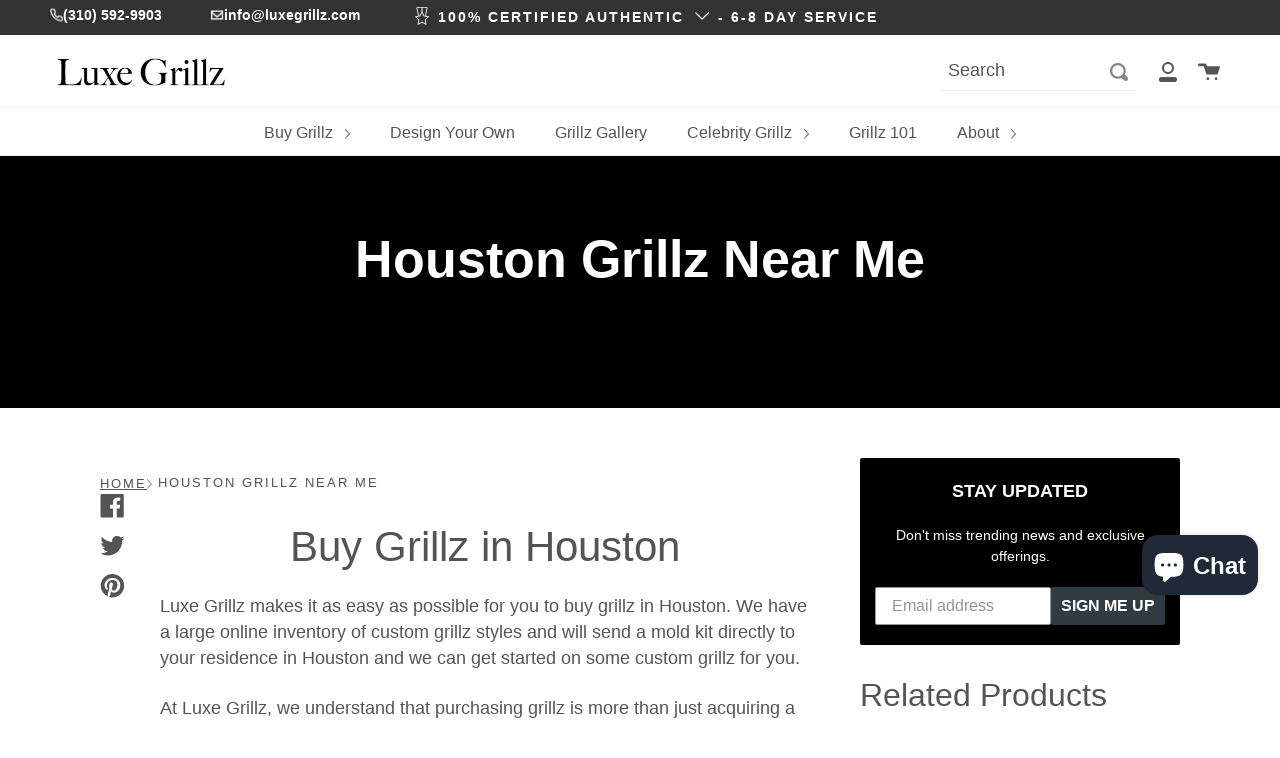

--- FILE ---
content_type: text/html; charset=utf-8
request_url: https://www.luxegrillz.com/pages/houston-grillz-near-me
body_size: 61119
content:
<!doctype html>
<!--[if IE 9]>
  <html class="ie9 no-js supports-no-cookies" lang="en">
<![endif]-->
<!-- [if (gt IE 9)|!(IE)]><! -->
<html
  class="no-js supports-no-cookies"
  lang="en"
>
  <!-- <![endif] -->
  <head>
    <meta charset="UTF-8">
    <meta http-equiv="X-UA-Compatible" content="IE=edge,chrome=1">
    <meta name="viewport" content="width=device-width, initial-scale=1.0">
    <meta name="theme-color" content="#8191a4">

    <!-- Google Tag Manager -->
    <script>
      (function (w, d, s, l, i) {
        w[l] = w[l] || [];
        w[l].push({ 'gtm.start': new Date().getTime(), event: 'gtm.js' });
        var f = d.getElementsByTagName(s)[0],
          j = d.createElement(s),
          dl = l != 'dataLayer' ? '&l=' + l : '';
        j.async = true;
        j.src = 'https://www.googletagmanager.com/gtm.js?id=' + i + dl;
        f.parentNode.insertBefore(j, f);
      })(window, document, 'script', 'dataLayer', 'GTM-MSPX2NN');
    </script>
    <!-- End Google Tag Manager -->

    



























<!-- Google tag (gtag.js) -->
<script async src="https://www.googletagmanager.com/gtag/js?id=AW-726842777"></script>
<script>
  window.dataLayer = window.dataLayer || [];
  function gtag(){dataLayer.push(arguments);}
  gtag('js', new Date());

  gtag('config', 'AW-726842777');
</script>

<script type="text/javascript">
  







</script>

<!-- On click listeners -->

<!-- Custom Grillz -->


<!-- Email and Tele -->
<script>
document.addEventListener('DOMContentLoaded', function() {
      var submitButton = document.querySelector('.on-click-tel');
      submitButton.addEventListener('click', function() {
        function gtag_report_conversion(url) {
          var callback = function () {
            if (typeof(url) != 'undefined') {
              window.location = url;
            }
          };
          gtag('event', 'conversion', {
              'send_to': 'AW-726842777/y0bfCNj43eMYEJn7ytoC',
              'event_callback': callback
          });
          return false;
        }
      });
    });

document.addEventListener('DOMContentLoaded', function() {
      var submitButton = document.querySelector('.on-click-mail');
      submitButton.addEventListener('click', function() {
        function gtag_report_conversion(url) {
          var callback = function () {
            if (typeof(url) != 'undefined') {
              window.location = url;
            }
          };
          gtag('event', 'conversion', {
              'send_to': 'AW-726842777/moFrCPCf3uMYEJn7ytoC',
              'event_callback': callback
          });
          return false;
        }
      });
    });
</script>

<!-- Klaviyo -->
<script>
  function attachClickListener() {
    document.addEventListener('click', function(event) {
      var clickedElement = event.target;
      if (clickedElement && clickedElement.classList.contains('go3894874857')) {
        function gtag_report_conversion(url) {
          var callback = function () {
            if (typeof(url) != 'undefined') {
              window.location = url;
            }
          };
          gtag('event', 'conversion', {
              'send_to': 'AW-726842777/qIU1CNHDvuYYEJn7ytoC',
              'event_callback': callback
          });
          return false;
        }
      }
    });
  }
  var checkInterval = setInterval(function() {
    var formElement = document.querySelector('.go3894874857');
    if (formElement) {
      clearInterval(checkInterval); 
      attachClickListener();
    }
  }, 1000);
</script>

<!-- Book appointment -->


<!-- On click listeners ends -->

<script type="application/ld+json">
{
  "@context": "http://schema.org",
  "@type": "Organization",
  "name": "Luxe Grillz",
  
  "sameAs": [
    "",
    "",
    "",
    "",
    "",
    "",
    ""
  ],
  "url": "https:\/\/www.luxegrillz.com\/pages\/houston-grillz-near-me"
}
</script>


    
      
        <link rel="canonical" href="https://www.luxegrillz.com/pages/houston-grillz-near-me">
      
    
    <meta name="google-site-verification" content="HRoprX2rj40eDCmOtOseC_w4FIFXl6olTq5MzVeYLr8">

    
      <link rel="shortcut icon" href="//www.luxegrillz.com/cdn/shop/files/LG_Favicon_8fbb1d2f-c6d6-4841-abfd-bacdf950803b_32x32.png?v=1613786434" type="image/png">
    

    
    
      <title>
    Best Place to Get Grillz in Houston, TX | Luxe Grillz
    
    
    
  </title>
    

    <style>
      :root {
        --header-offset: Calc( -50% + 89px);
      }
    </style>

    
      
        <meta name="description" content="Searching for grillz in Houston? Luxe Grillz delivers custom luxury right to your door. Shop now and discover your perfect fit today!">
      
    

    <!-- /snippets/social-meta.liquid --><meta property="og:site_name" content="Luxe Grillz">
<meta property="og:url" content="https://www.luxegrillz.com/pages/houston-grillz-near-me">
<meta property="og:title" content="Best Place to Get Grillz in Houston, TX | Luxe Grillz">
<meta property="og:type" content="website">
<meta property="og:description" content="Searching for grillz in Houston? Luxe Grillz delivers custom luxury right to your door. Shop now and discover your perfect fit today!">


<meta name="twitter:site" content="@">
<meta name="twitter:card" content="summary_large_image">
<meta name="twitter:title" content="Best Place to Get Grillz in Houston, TX | Luxe Grillz">
<meta name="twitter:description" content="Searching for grillz in Houston? Luxe Grillz delivers custom luxury right to your door. Shop now and discover your perfect fit today!">

    <!-- <link href="//www.luxegrillz.com/cdn/shop/t/21/assets/theme.scss.css?v=90938806486995673091765185118" rel="stylesheet" type="text/css" media="all" /> -->
    <link href="//www.luxegrillz.com/cdn/shop/t/21/assets/theme.css?v=112791749019249455811765185118" rel="stylesheet" type="text/css" media="all" />

    <!-- Custom CSS -->
    <link href="//www.luxegrillz.com/cdn/shop/t/21/assets/custom.css?v=119335028213706147721748330560" rel="stylesheet" type="text/css" media="all" />

    <script>
      document.documentElement.className = document.documentElement.className.replace('no-js', 'js');

      window.theme = {
        routes: {
          assets: "//www.luxegrillz.com/cdn/shop/t/21/assets/",
          product_recommendations_url: '/recommendations/products',
          search_url: '/search'
        },
        strings: {
          addToCart: "Add to Cart",
          soldOut: "Sold Out",
          unavailable: "Unavailable"
        },
        moneyFormat: "\u003cspan class=\"money conversion-bear-money\"\u003e${{amount}}\u003c\/span\u003e",
        info: {
          name: 'broadcast'
        },
        version: '1.6.1'
      };
    </script>

    <script src="//www.luxegrillz.com/cdn/shop/t/21/assets/jquery.min.js?v=133494139889153862371634012604"></script>
    <!-- <script src="https://ajax.googleapis.com/ajax/libs/jquery/3.5.1/jquery.min.js"></script> -->

    

    

    

    

    <script src="//www.luxegrillz.com/cdn/shop/t/21/assets/theme.js?v=102318438569748721301708913863" defer="defer"></script>
    <script>window.performance && window.performance.mark && window.performance.mark('shopify.content_for_header.start');</script><meta name="google-site-verification" content="HRoprX2rj40eDCmOtOseC_w4FIFXl6olTq5MzVeYLr8">
<meta id="shopify-digital-wallet" name="shopify-digital-wallet" content="/40444133528/digital_wallets/dialog">
<meta name="shopify-checkout-api-token" content="876ac2ee92a862a238f4180c7b7a22ef">
<meta id="in-context-paypal-metadata" data-shop-id="40444133528" data-venmo-supported="false" data-environment="production" data-locale="en_US" data-paypal-v4="true" data-currency="USD">
<script async="async" src="/checkouts/internal/preloads.js?locale=en-US"></script>
<link rel="preconnect" href="https://shop.app" crossorigin="anonymous">
<script async="async" src="https://shop.app/checkouts/internal/preloads.js?locale=en-US&shop_id=40444133528" crossorigin="anonymous"></script>
<script id="apple-pay-shop-capabilities" type="application/json">{"shopId":40444133528,"countryCode":"US","currencyCode":"USD","merchantCapabilities":["supports3DS"],"merchantId":"gid:\/\/shopify\/Shop\/40444133528","merchantName":"Luxe Grillz","requiredBillingContactFields":["postalAddress","email","phone"],"requiredShippingContactFields":["postalAddress","email","phone"],"shippingType":"shipping","supportedNetworks":["visa","masterCard","amex","discover","elo","jcb"],"total":{"type":"pending","label":"Luxe Grillz","amount":"1.00"},"shopifyPaymentsEnabled":true,"supportsSubscriptions":true}</script>
<script id="shopify-features" type="application/json">{"accessToken":"876ac2ee92a862a238f4180c7b7a22ef","betas":["rich-media-storefront-analytics"],"domain":"www.luxegrillz.com","predictiveSearch":true,"shopId":40444133528,"locale":"en"}</script>
<script>var Shopify = Shopify || {};
Shopify.shop = "luxe-grillz.myshopify.com";
Shopify.locale = "en";
Shopify.currency = {"active":"USD","rate":"1.0"};
Shopify.country = "US";
Shopify.theme = {"name":" Broadcast Development[13-May-21] with Installm...","id":127007850648,"schema_name":"Broadcast","schema_version":"1.6.1","theme_store_id":868,"role":"main"};
Shopify.theme.handle = "null";
Shopify.theme.style = {"id":null,"handle":null};
Shopify.cdnHost = "www.luxegrillz.com/cdn";
Shopify.routes = Shopify.routes || {};
Shopify.routes.root = "/";</script>
<script type="module">!function(o){(o.Shopify=o.Shopify||{}).modules=!0}(window);</script>
<script>!function(o){function n(){var o=[];function n(){o.push(Array.prototype.slice.apply(arguments))}return n.q=o,n}var t=o.Shopify=o.Shopify||{};t.loadFeatures=n(),t.autoloadFeatures=n()}(window);</script>
<script>
  window.ShopifyPay = window.ShopifyPay || {};
  window.ShopifyPay.apiHost = "shop.app\/pay";
  window.ShopifyPay.redirectState = null;
</script>
<script id="shop-js-analytics" type="application/json">{"pageType":"page"}</script>
<script defer="defer" async type="module" src="//www.luxegrillz.com/cdn/shopifycloud/shop-js/modules/v2/client.init-shop-cart-sync_BN7fPSNr.en.esm.js"></script>
<script defer="defer" async type="module" src="//www.luxegrillz.com/cdn/shopifycloud/shop-js/modules/v2/chunk.common_Cbph3Kss.esm.js"></script>
<script defer="defer" async type="module" src="//www.luxegrillz.com/cdn/shopifycloud/shop-js/modules/v2/chunk.modal_DKumMAJ1.esm.js"></script>
<script type="module">
  await import("//www.luxegrillz.com/cdn/shopifycloud/shop-js/modules/v2/client.init-shop-cart-sync_BN7fPSNr.en.esm.js");
await import("//www.luxegrillz.com/cdn/shopifycloud/shop-js/modules/v2/chunk.common_Cbph3Kss.esm.js");
await import("//www.luxegrillz.com/cdn/shopifycloud/shop-js/modules/v2/chunk.modal_DKumMAJ1.esm.js");

  window.Shopify.SignInWithShop?.initShopCartSync?.({"fedCMEnabled":true,"windoidEnabled":true});

</script>
<script>
  window.Shopify = window.Shopify || {};
  if (!window.Shopify.featureAssets) window.Shopify.featureAssets = {};
  window.Shopify.featureAssets['shop-js'] = {"shop-cart-sync":["modules/v2/client.shop-cart-sync_CJVUk8Jm.en.esm.js","modules/v2/chunk.common_Cbph3Kss.esm.js","modules/v2/chunk.modal_DKumMAJ1.esm.js"],"init-fed-cm":["modules/v2/client.init-fed-cm_7Fvt41F4.en.esm.js","modules/v2/chunk.common_Cbph3Kss.esm.js","modules/v2/chunk.modal_DKumMAJ1.esm.js"],"init-shop-email-lookup-coordinator":["modules/v2/client.init-shop-email-lookup-coordinator_Cc088_bR.en.esm.js","modules/v2/chunk.common_Cbph3Kss.esm.js","modules/v2/chunk.modal_DKumMAJ1.esm.js"],"init-windoid":["modules/v2/client.init-windoid_hPopwJRj.en.esm.js","modules/v2/chunk.common_Cbph3Kss.esm.js","modules/v2/chunk.modal_DKumMAJ1.esm.js"],"shop-button":["modules/v2/client.shop-button_B0jaPSNF.en.esm.js","modules/v2/chunk.common_Cbph3Kss.esm.js","modules/v2/chunk.modal_DKumMAJ1.esm.js"],"shop-cash-offers":["modules/v2/client.shop-cash-offers_DPIskqss.en.esm.js","modules/v2/chunk.common_Cbph3Kss.esm.js","modules/v2/chunk.modal_DKumMAJ1.esm.js"],"shop-toast-manager":["modules/v2/client.shop-toast-manager_CK7RT69O.en.esm.js","modules/v2/chunk.common_Cbph3Kss.esm.js","modules/v2/chunk.modal_DKumMAJ1.esm.js"],"init-shop-cart-sync":["modules/v2/client.init-shop-cart-sync_BN7fPSNr.en.esm.js","modules/v2/chunk.common_Cbph3Kss.esm.js","modules/v2/chunk.modal_DKumMAJ1.esm.js"],"init-customer-accounts-sign-up":["modules/v2/client.init-customer-accounts-sign-up_CfPf4CXf.en.esm.js","modules/v2/client.shop-login-button_DeIztwXF.en.esm.js","modules/v2/chunk.common_Cbph3Kss.esm.js","modules/v2/chunk.modal_DKumMAJ1.esm.js"],"pay-button":["modules/v2/client.pay-button_CgIwFSYN.en.esm.js","modules/v2/chunk.common_Cbph3Kss.esm.js","modules/v2/chunk.modal_DKumMAJ1.esm.js"],"init-customer-accounts":["modules/v2/client.init-customer-accounts_DQ3x16JI.en.esm.js","modules/v2/client.shop-login-button_DeIztwXF.en.esm.js","modules/v2/chunk.common_Cbph3Kss.esm.js","modules/v2/chunk.modal_DKumMAJ1.esm.js"],"avatar":["modules/v2/client.avatar_BTnouDA3.en.esm.js"],"init-shop-for-new-customer-accounts":["modules/v2/client.init-shop-for-new-customer-accounts_CsZy_esa.en.esm.js","modules/v2/client.shop-login-button_DeIztwXF.en.esm.js","modules/v2/chunk.common_Cbph3Kss.esm.js","modules/v2/chunk.modal_DKumMAJ1.esm.js"],"shop-follow-button":["modules/v2/client.shop-follow-button_BRMJjgGd.en.esm.js","modules/v2/chunk.common_Cbph3Kss.esm.js","modules/v2/chunk.modal_DKumMAJ1.esm.js"],"checkout-modal":["modules/v2/client.checkout-modal_B9Drz_yf.en.esm.js","modules/v2/chunk.common_Cbph3Kss.esm.js","modules/v2/chunk.modal_DKumMAJ1.esm.js"],"shop-login-button":["modules/v2/client.shop-login-button_DeIztwXF.en.esm.js","modules/v2/chunk.common_Cbph3Kss.esm.js","modules/v2/chunk.modal_DKumMAJ1.esm.js"],"lead-capture":["modules/v2/client.lead-capture_DXYzFM3R.en.esm.js","modules/v2/chunk.common_Cbph3Kss.esm.js","modules/v2/chunk.modal_DKumMAJ1.esm.js"],"shop-login":["modules/v2/client.shop-login_CA5pJqmO.en.esm.js","modules/v2/chunk.common_Cbph3Kss.esm.js","modules/v2/chunk.modal_DKumMAJ1.esm.js"],"payment-terms":["modules/v2/client.payment-terms_BxzfvcZJ.en.esm.js","modules/v2/chunk.common_Cbph3Kss.esm.js","modules/v2/chunk.modal_DKumMAJ1.esm.js"]};
</script>
<script>(function() {
  var isLoaded = false;
  function asyncLoad() {
    if (isLoaded) return;
    isLoaded = true;
    var urls = ["https:\/\/static.klaviyo.com\/onsite\/js\/klaviyo.js?company_id=UuYQ5L\u0026shop=luxe-grillz.myshopify.com","https:\/\/static.klaviyo.com\/onsite\/js\/klaviyo.js?company_id=UuYQ5L\u0026shop=luxe-grillz.myshopify.com","https:\/\/cdn.recovermycart.com\/scripts\/CartJS_v2.min.js?shop=luxe-grillz.myshopify.com\u0026shop=luxe-grillz.myshopify.com","https:\/\/gdprcdn.b-cdn.net\/js\/gdpr_cookie_consent.min.js?shop=luxe-grillz.myshopify.com","https:\/\/d1639lhkj5l89m.cloudfront.net\/js\/storefront\/uppromote.js?shop=luxe-grillz.myshopify.com"];
    for (var i = 0; i < urls.length; i++) {
      var s = document.createElement('script');
      s.type = 'text/javascript';
      s.async = true;
      s.src = urls[i];
      var x = document.getElementsByTagName('script')[0];
      x.parentNode.insertBefore(s, x);
    }
  };
  if(window.attachEvent) {
    window.attachEvent('onload', asyncLoad);
  } else {
    window.addEventListener('load', asyncLoad, false);
  }
})();</script>
<script id="__st">var __st={"a":40444133528,"offset":-28800,"reqid":"462569bf-5ed0-4c2b-80b2-3e32db240f6a-1769813158","pageurl":"www.luxegrillz.com\/pages\/houston-grillz-near-me","s":"pages-95977767153","u":"07c5f8f106af","p":"page","rtyp":"page","rid":95977767153};</script>
<script>window.ShopifyPaypalV4VisibilityTracking = true;</script>
<script id="captcha-bootstrap">!function(){'use strict';const t='contact',e='account',n='new_comment',o=[[t,t],['blogs',n],['comments',n],[t,'customer']],c=[[e,'customer_login'],[e,'guest_login'],[e,'recover_customer_password'],[e,'create_customer']],r=t=>t.map((([t,e])=>`form[action*='/${t}']:not([data-nocaptcha='true']) input[name='form_type'][value='${e}']`)).join(','),a=t=>()=>t?[...document.querySelectorAll(t)].map((t=>t.form)):[];function s(){const t=[...o],e=r(t);return a(e)}const i='password',u='form_key',d=['recaptcha-v3-token','g-recaptcha-response','h-captcha-response',i],f=()=>{try{return window.sessionStorage}catch{return}},m='__shopify_v',_=t=>t.elements[u];function p(t,e,n=!1){try{const o=window.sessionStorage,c=JSON.parse(o.getItem(e)),{data:r}=function(t){const{data:e,action:n}=t;return t[m]||n?{data:e,action:n}:{data:t,action:n}}(c);for(const[e,n]of Object.entries(r))t.elements[e]&&(t.elements[e].value=n);n&&o.removeItem(e)}catch(o){console.error('form repopulation failed',{error:o})}}const l='form_type',E='cptcha';function T(t){t.dataset[E]=!0}const w=window,h=w.document,L='Shopify',v='ce_forms',y='captcha';let A=!1;((t,e)=>{const n=(g='f06e6c50-85a8-45c8-87d0-21a2b65856fe',I='https://cdn.shopify.com/shopifycloud/storefront-forms-hcaptcha/ce_storefront_forms_captcha_hcaptcha.v1.5.2.iife.js',D={infoText:'Protected by hCaptcha',privacyText:'Privacy',termsText:'Terms'},(t,e,n)=>{const o=w[L][v],c=o.bindForm;if(c)return c(t,g,e,D).then(n);var r;o.q.push([[t,g,e,D],n]),r=I,A||(h.body.append(Object.assign(h.createElement('script'),{id:'captcha-provider',async:!0,src:r})),A=!0)});var g,I,D;w[L]=w[L]||{},w[L][v]=w[L][v]||{},w[L][v].q=[],w[L][y]=w[L][y]||{},w[L][y].protect=function(t,e){n(t,void 0,e),T(t)},Object.freeze(w[L][y]),function(t,e,n,w,h,L){const[v,y,A,g]=function(t,e,n){const i=e?o:[],u=t?c:[],d=[...i,...u],f=r(d),m=r(i),_=r(d.filter((([t,e])=>n.includes(e))));return[a(f),a(m),a(_),s()]}(w,h,L),I=t=>{const e=t.target;return e instanceof HTMLFormElement?e:e&&e.form},D=t=>v().includes(t);t.addEventListener('submit',(t=>{const e=I(t);if(!e)return;const n=D(e)&&!e.dataset.hcaptchaBound&&!e.dataset.recaptchaBound,o=_(e),c=g().includes(e)&&(!o||!o.value);(n||c)&&t.preventDefault(),c&&!n&&(function(t){try{if(!f())return;!function(t){const e=f();if(!e)return;const n=_(t);if(!n)return;const o=n.value;o&&e.removeItem(o)}(t);const e=Array.from(Array(32),(()=>Math.random().toString(36)[2])).join('');!function(t,e){_(t)||t.append(Object.assign(document.createElement('input'),{type:'hidden',name:u})),t.elements[u].value=e}(t,e),function(t,e){const n=f();if(!n)return;const o=[...t.querySelectorAll(`input[type='${i}']`)].map((({name:t})=>t)),c=[...d,...o],r={};for(const[a,s]of new FormData(t).entries())c.includes(a)||(r[a]=s);n.setItem(e,JSON.stringify({[m]:1,action:t.action,data:r}))}(t,e)}catch(e){console.error('failed to persist form',e)}}(e),e.submit())}));const S=(t,e)=>{t&&!t.dataset[E]&&(n(t,e.some((e=>e===t))),T(t))};for(const o of['focusin','change'])t.addEventListener(o,(t=>{const e=I(t);D(e)&&S(e,y())}));const B=e.get('form_key'),M=e.get(l),P=B&&M;t.addEventListener('DOMContentLoaded',(()=>{const t=y();if(P)for(const e of t)e.elements[l].value===M&&p(e,B);[...new Set([...A(),...v().filter((t=>'true'===t.dataset.shopifyCaptcha))])].forEach((e=>S(e,t)))}))}(h,new URLSearchParams(w.location.search),n,t,e,['guest_login'])})(!0,!0)}();</script>
<script integrity="sha256-4kQ18oKyAcykRKYeNunJcIwy7WH5gtpwJnB7kiuLZ1E=" data-source-attribution="shopify.loadfeatures" defer="defer" src="//www.luxegrillz.com/cdn/shopifycloud/storefront/assets/storefront/load_feature-a0a9edcb.js" crossorigin="anonymous"></script>
<script crossorigin="anonymous" defer="defer" src="//www.luxegrillz.com/cdn/shopifycloud/storefront/assets/shopify_pay/storefront-65b4c6d7.js?v=20250812"></script>
<script data-source-attribution="shopify.dynamic_checkout.dynamic.init">var Shopify=Shopify||{};Shopify.PaymentButton=Shopify.PaymentButton||{isStorefrontPortableWallets:!0,init:function(){window.Shopify.PaymentButton.init=function(){};var t=document.createElement("script");t.src="https://www.luxegrillz.com/cdn/shopifycloud/portable-wallets/latest/portable-wallets.en.js",t.type="module",document.head.appendChild(t)}};
</script>
<script data-source-attribution="shopify.dynamic_checkout.buyer_consent">
  function portableWalletsHideBuyerConsent(e){var t=document.getElementById("shopify-buyer-consent"),n=document.getElementById("shopify-subscription-policy-button");t&&n&&(t.classList.add("hidden"),t.setAttribute("aria-hidden","true"),n.removeEventListener("click",e))}function portableWalletsShowBuyerConsent(e){var t=document.getElementById("shopify-buyer-consent"),n=document.getElementById("shopify-subscription-policy-button");t&&n&&(t.classList.remove("hidden"),t.removeAttribute("aria-hidden"),n.addEventListener("click",e))}window.Shopify?.PaymentButton&&(window.Shopify.PaymentButton.hideBuyerConsent=portableWalletsHideBuyerConsent,window.Shopify.PaymentButton.showBuyerConsent=portableWalletsShowBuyerConsent);
</script>
<script data-source-attribution="shopify.dynamic_checkout.cart.bootstrap">document.addEventListener("DOMContentLoaded",(function(){function t(){return document.querySelector("shopify-accelerated-checkout-cart, shopify-accelerated-checkout")}if(t())Shopify.PaymentButton.init();else{new MutationObserver((function(e,n){t()&&(Shopify.PaymentButton.init(),n.disconnect())})).observe(document.body,{childList:!0,subtree:!0})}}));
</script>
<link id="shopify-accelerated-checkout-styles" rel="stylesheet" media="screen" href="https://www.luxegrillz.com/cdn/shopifycloud/portable-wallets/latest/accelerated-checkout-backwards-compat.css" crossorigin="anonymous">
<style id="shopify-accelerated-checkout-cart">
        #shopify-buyer-consent {
  margin-top: 1em;
  display: inline-block;
  width: 100%;
}

#shopify-buyer-consent.hidden {
  display: none;
}

#shopify-subscription-policy-button {
  background: none;
  border: none;
  padding: 0;
  text-decoration: underline;
  font-size: inherit;
  cursor: pointer;
}

#shopify-subscription-policy-button::before {
  box-shadow: none;
}

      </style>

<script>window.performance && window.performance.mark && window.performance.mark('shopify.content_for_header.end');</script>

    
      
    

    

    <!-- Bing webmaster veridication tag -->
    <meta name="msvalidate.01" content="56B4A9FC3696C000BD5AC59E45A82A2C">
    <!-- Bing webmaster veridication tag ends -->

    <!-- Hotjar Tracking Code for https://www.luxegrillz.com/ -->

    <!--
      <script>
          (function(h,o,t,j,a,r){
              h.hj=h.hj||function(){(h.hj.q=h.hj.q||[]).push(arguments)};
              h._hjSettings={hjid:2090612,hjsv:6};
              a=o.getElementsByTagName('head')[0];
              r=o.createElement('script');r.async=1;
              r.src=t+h._hjSettings.hjid+j+h._hjSettings.hjsv;
              a.appendChild(r);
          })(window,document,'https://static.hotjar.com/c/hotjar-','.js?sv=');
      </script>
    -->
    <!-- <script src="https://cdnjs.cloudflare.com/ajax/libs/jquery-cookie/1.4.1/jquery.cookie.min.js"></script> -->

    <script id="omgfbc-script" type='text/javascript' data-type="custom">
    var facebookChatSettings = {"id":"52044","shop":"luxe-grillz.myshopify.com","script_tag_id":"139745820824","page_info":{"id":"110915640675515"},"language":"en_US","position":"100","greeting_message":"Hello & Welcome to Luxe Grillz! How may we assist you?","icon_type":"icon_1","icon_text":"Chat With Us","tab_size":"medium","auto_display":"0","tab_color":"#ffffff","icon_text_color":"#0084ff","theme_color":"#0084ff","custom_css":{"status":false,"code":""},"working_time":{"status":"1","start":"01:00","end":"23:59","time_zone":"America\/Denver"},"status_connect":"2","app_status":"1","device_target":"0","page_target":"0","margin_bottom":"26","chat_type":"0","exclude_pages":["template-cart"],"specific_pages":["template-index"],"plan":"free","active_plan_at":"1648164046","last_access":"1648164054","deleted":"0","shop_info":{"id":40444133528,"name":"Luxe Grillz","email":"luxegrillz@gmail.com","domain":"www.luxegrillz.com","province":"California","country":"US","address1":"640 S Hill St","zip":"90045","city":"Los Angeles","source":null,"phone":"3105929903","latitude":null,"longitude":null,"primary_locale":"en","address2":"Suite 865B","created_at":"2020-05-31T12:09:11-07:00","updated_at":"2022-03-18T13:17:45-07:00","country_code":"US","country_name":"United States","currency":"USD","customer_email":"luxegrillz@gmail.com","timezone":"(GMT-08:00) America\/Los_Angeles","iana_timezone":"America\/Los_Angeles","shop_owner":"Luxe Grillz","money_format":"<span class=\"money conversion-bear-money\">$<\/span>","money_with_currency_format":"<span class=\"money conversion-bear-money\">$ USD<\/span>","weight_unit":"lb","province_code":"CA","taxes_included":false,"auto_configure_tax_inclusivity":null,"tax_shipping":null,"county_taxes":true,"plan_display_name":"Shopify","plan_name":"professional","has_discounts":true,"has_gift_cards":false,"myshopify_domain":"luxe-grillz.myshopify.com","google_apps_domain":null,"google_apps_login_enabled":null,"money_in_emails_format":"$","money_with_currency_in_emails_format":"$ USD","eligible_for_payments":true,"requires_extra_payments_agreement":false,"password_enabled":false,"has_storefront":true,"eligible_for_card_reader_giveaway":true,"finances":true,"primary_location_id":47440593048,"cookie_consent_level":"implicit","visitor_tracking_consent_preference":"allow_all","checkout_api_supported":true,"multi_location_enabled":true,"setup_required":false,"pre_launch_enabled":false,"enabled_presentment_currencies":["USD"]},"weekdays":[{"name":"Sunday","id":"0"},{"name":"Monday","id":"1"},{"name":"Tuesday","id":"2"},{"name":"Wednesday","id":"3"},{"name":"Thursday","id":"4"},{"name":"Friday","id":"5"},{"name":"Saturday","id":"6"}],"show_after":"0","update_cache":"0","tab_style":"two_box","version_app":"1","theme_publish":"127007850648","display_mode":"customize","white_list_domain":"","customer_question":"","show_greeting_message":"1","enable_fb_chat_btn":"1","facebook_message_options":"0","enable_abandoned_campaign":"0","fb_page_id":"110915640675515","app_fb_id":"1919748194980000","version_code":"1.1.5","id_discount_code":"0","is_install":"1","urlApp":"https:\/\/apps.omegatheme.com\/facebook-chat\/","abTests":{"upgrade_price_Oct_2021":true,"intergrate_instagram_Oct_2021":true,"auto_reply_Dec_2021":true,"list_subscriber_Oct_2021":true,"welcome_popup_widget_Oct_2021":true,"customer_io_Dec_2021":true,"trial_price_plan_Dec_2021":true,"theme_app_extension_Jan_2022":true,"shipping_noti_Jun_2021":true,"get_contact_infor_Feb_2022":false},"instagram":null,"addCartWidget":null,"welcomePopupWidget":{},"appIdFB":"1919748194980000"};
    var iconHtml = {"icon_1":"<svg xmlns='http:\/\/www.w3.org\/2000\/svg' width='25' height='25' viewBox='96 93 322 324'><g><path d='M257 93c-88.918 0-161 67.157-161 150 0 47.205 23.412 89.311 60 116.807V417l54.819-30.273C225.449 390.801 240.948 393 257 393c88.918 0 161-67.157 161-150S345.918 93 257 93zm16 202l-41-44-80 44 88-94 42 44 79-44-88 94z'><\/path><rect x='13.445' y='20.996' width='37' height='4'><\/rect><rect x='13.445' y='32.828' width='37' height='4'><\/rect><rect x='13.445' y='44.66' width='37' height='4'><\/rect><\/g><\/svg>","icon_2":"<svg xmlns='http:\/\/www.w3.org\/2000\/svg' width='25' height='25' viewBox='0 0 24 24'><path d='M9 8h-3v4h3v12h5v-12h3.642l.358-4h-4v-1.667c0-.955.192-1.333 1.115-1.333h2.885v-5h-3.808c-3.596 0-5.192 1.583-5.192 4.615v3.385z'><\/path><\/svg>","icon_3":"<svg width='25' height='25' version='1.1' id='Capa_1' xmlns='http:\/\/www.w3.org\/2000\/svg' xmlns:xlink='http:\/\/www.w3.org\/1999\/xlink' x='0px' y='0px' viewBox='0 0 88.695 88.695' xml:space='preserve'> <g><path d='M84.351,68.07c2.508-4.59,3.829-9.759,3.829-15.006c0-13.118-8.112-24.36-19.575-29.021 C62.65,12.338,50.493,4.295,36.486,4.295c-19.862,0-36.021,16.159-36.021,36.021c0,6.072,1.541,12.057,4.462,17.36L0,76.059 l18.011-4.824c5.403,3.236,11.549,4.975,17.862,5.082c5.558,5.019,12.913,8.083,20.973,8.083c5.64,0,11.142-1.512,15.971-4.379 l15.878,4.254L84.351,68.07z M18.655,66.921L5.657,70.402l3.561-13.285l-0.419-0.72c-2.835-4.873-4.334-10.434-4.334-16.082 c0-17.656,14.365-32.021,32.021-32.021s32.021,14.364,32.021,32.021S54.142,72.337,36.486,72.337 c-6.066,0-11.976-1.711-17.091-4.948L18.655,66.921z M83.037,78.618l-10.861-2.91l-0.74,0.468C67.07,78.94,62.025,80.4,56.847,80.4 c-5.511,0-10.633-1.656-14.93-4.473c17.294-2.626,30.59-17.595,30.59-35.611c0-3.712-0.565-7.294-1.612-10.667 c7.947,4.786,13.286,13.48,13.286,23.415c0,4.823-1.28,9.57-3.701,13.728l-0.419,0.72L83.037,78.618z'><\/path><\/g><\/svg>","icon_4":"<svg width='25' height='25' version='1.1' id='Capa_1' xmlns='http:\/\/www.w3.org\/2000\/svg' xmlns:xlink='http:\/\/www.w3.org\/1999\/xlink' x='0px' y='0px' viewBox='0 0 81.146 81.146' xml:space='preserve'><g><path d='M11.902,67.18l0.021-14.51L0,52.559V8.524h64.319v44.053h-31.25L11.902,67.18z M4,48.596l11.928,0.111l-0.016,10.846 l15.911-10.976h28.496V12.524H4V48.596z'><\/path><path d='M81.146,26.524H64.319v-18H0v44.035l11.922,0.111l-0.021,14.51L31.16,53.895v7.167h24.152l16.763,11.561l-0.018-11.495 l9.089-0.084V26.524z M4,48.596V12.524h56.319v36.053H31.823L15.912,59.553l0.016-10.846L4,48.596z M77.146,57.08l-9.095,0.084 l0.012,7.833l-11.505-7.936H35.16v-4.484h29.159V30.524h12.827C77.146,30.524,77.146,57.08,77.146,57.08z'><\/path><\/g><\/svg>","icon_5":"<svg width='25' height='25' version='1.1' id='Capa_1' xmlns='http:\/\/www.w3.org\/2000\/svg' xmlns:xlink='http:\/\/www.w3.org\/1999\/xlink' x='0px' y='0px' viewBox='0 0 75.333 75.333' xml:space='preserve'><g><path d='M37.666,75.318l-9.413-16.303H17c-9.374,0-17-7.626-17-17v-25c0-9.374,7.626-17,17-17h41.333c9.374,0,17,7.626,17,17v25 c0,9.374-7.626,17-17,17H47.078L37.666,75.318z M17,4.016c-7.168,0-13,5.832-13,13v25c0,7.168,5.832,13,13,13h13.563l7.103,12.302 l7.104-12.303h13.563c7.168,0,13-5.832,13-13v-25c0-7.168-5.832-13-13-13L17,4.016L17,4.016z'><\/path><circle cx='54.822' cy='31.128' r='4.206'><\/circle><circle cx='37.667' cy='31.128' r='4.206'><\/circle><circle cx='20.511' cy='31.128' r='4.206'><\/circle><\/g><\/svg>","icon_6":"<svg width='25' height='25' version='1.1' id='Capa_1' xmlns='http:\/\/www.w3.org\/2000\/svg' xmlns:xlink='http:\/\/www.w3.org\/1999\/xlink' x='0px' y='0px' viewBox='0 0 71.015 71.015' xml:space='preserve'><g><circle cx='52.46' cy='27.353' r='4.206'><\/circle><circle cx='35.306' cy='27.353' r='4.206'><\/circle><circle cx='18.151' cy='27.353' r='4.206'><\/circle><path d='M13.223,67.769l0.022-15.916L0,51.728V3.247h71.015v48.5H36.448L13.223,67.769z M4,47.765l13.25,0.125l-0.017,12.252 l17.968-12.396h31.813v-40.5H4V47.765z'><\/path><\/g><\/svg>","icon_7":"<svg xmlns='http:\/\/www.w3.org\/2000\/svg' width='25' height='25' viewBox='0 0 512 512'><path d='M456,224V200a8,8,0,0,0-8-8h-8.18C435.61,94.24,354.78,16,256,16S76.39,94.24,72.18,192H64a8,8,0,0,0-8,8v24A48.051,48.051,0,0,0,8,272v96a48.051,48.051,0,0,0,48,48h8v16a48.051,48.051,0,0,0,48,48H216v8a8,8,0,0,0,8,8h64a8,8,0,0,0,8-8V456a8,8,0,0,0-8-8H224a8,8,0,0,0-8,8v8H112a32.036,32.036,0,0,1-32-32V416h32a8,8,0,0,0,8-8V392h4a28.031,28.031,0,0,0,28-28V276a28.031,28.031,0,0,0-28-28h-4V200c0-74.99,61.01-136,136-136s136,61.01,136,136v48h-4a28.031,28.031,0,0,0-28,28v88a28.031,28.031,0,0,0,28,28h4v16a8,8,0,0,0,8,8h56a48.051,48.051,0,0,0,48-48V272A48.051,48.051,0,0,0,456,224ZM232,464h48v16H232Zm160-88h-4a12.01,12.01,0,0,1-12-12V276a12.01,12.01,0,0,1,12-12h4Zm48-168v16H408V208ZM104,400H56a32.036,32.036,0,0,1-32-32V272a32.036,32.036,0,0,1,32-32h48Zm0-176H72V208h32Zm20,40a12.01,12.01,0,0,1,12,12v88a12.01,12.01,0,0,1-12,12h-4V264ZM256,48c-81.13,0-147.62,63.89-151.79,144H88.19C92.39,103.06,166.05,32,256,32s163.61,71.06,167.81,160H407.79C403.62,111.89,337.13,48,256,48ZM488,368a32.036,32.036,0,0,1-32,32H408V240h48a32.036,32.036,0,0,1,32,32Z'><\/path><\/svg>","icon_8":"<svg xmlns='http:\/\/www.w3.org\/2000\/svg' height='25' viewBox='0 0 512 512' width='25'><path d='m464 48h-320a40.045 40.045 0 0 0 -40 40v64h-56a40.045 40.045 0 0 0 -40 40v160a40.045 40.045 0 0 0 40 40h40v72a8 8 0 0 0 13.657 5.657l77.657-77.657h188.686a40.045 40.045 0 0 0 40-40v-64h56a40.045 40.045 0 0 0 40-40v-160a40.045 40.045 0 0 0 -40-40zm-72 304a24.027 24.027 0 0 1 -24 24h-192a8 8 0 0 0 -5.657 2.343l-66.343 66.343v-60.686a8 8 0 0 0 -8-8h-48a24.027 24.027 0 0 1 -24-24v-160a24.027 24.027 0 0 1 24-24h320a24.027 24.027 0 0 1 24 24zm96-104a24.027 24.027 0 0 1 -24 24h-56v-80a40.045 40.045 0 0 0 -40-40h-248v-64a24.027 24.027 0 0 1 24-24h320a24.027 24.027 0 0 1 24 24z'><\/path><path d='m208 248a32 32 0 1 0 32 32 32.036 32.036 0 0 0 -32-32zm0 48a16 16 0 1 1 16-16 16.019 16.019 0 0 1 -16 16z'><\/path><path d='m112 248a32 32 0 1 0 32 32 32.036 32.036 0 0 0 -32-32zm0 48a16 16 0 1 1 16-16 16.019 16.019 0 0 1 -16 16z'><\/path><path d='m304 312a32 32 0 1 0 -32-32 32.036 32.036 0 0 0 32 32zm0-48a16 16 0 1 1 -16 16 16.019 16.019 0 0 1 16-16z'><\/path><path d='m336 344h-72a8 8 0 0 0 0 16h72a8 8 0 0 0 0-16z'><\/path><path d='m368 344h-8a8 8 0 0 0 0 16h8a8 8 0 0 0 0-16z'><\/path><\/svg>","icon_9":"<svg xmlns='http:\/\/www.w3.org\/2000\/svg' height='25' viewBox='0 -12 496 495' width='25'><path d='m472 192.5h-56v-168c0-13.253906-10.746094-24-24-24h-368c-13.253906 0-24 10.746094-24 24v264c0 13.253906 10.746094 24 24 24h24v88c0 3.367188 2.109375 6.371094 5.273438 7.519531 3.167968 1.152344 6.71875.191407 8.878906-2.398437l77.601562-93.121094h52.246094v80c0 13.253906 10.746094 24 24 24h193.199219l32 52.175781c1.878906 3.03125 5.539062 4.453125 8.972656 3.484375s5.8125-4.09375 5.828125-7.660156v-48h16c13.253906 0 24-10.746094 24-24v-176c0-13.253906-10.746094-24-24-24zm-336 104c-2.375-.003906-4.628906 1.046875-6.152344 2.871094l-65.847656 79.03125v-73.902344c0-4.417969-3.582031-8-8-8h-32c-4.417969 0-8-3.582031-8-8v-264c0-4.417969 3.582031-8 8-8h368c4.417969 0 8 3.582031 8 8v168h-184c-13.253906 0-24 10.746094-24 24v80zm344 96c0 4.417969-3.582031 8-8 8h-24c-4.417969 0-8 3.582031-8 8v27.632812l-19.503906-31.808593c-1.453125-2.375-4.035156-3.820313-6.816406-3.824219h-197.679688c-4.417969 0-8-3.582031-8-8v-176c0-4.417969 3.582031-8 8-8h256c4.417969 0 8 3.582031 8 8zm0 0'><\/path><path d='m344 280.5c-13.253906 0-24 10.746094-24 24s10.746094 24 24 24 24-10.746094 24-24-10.746094-24-24-24zm0 32c-4.417969 0-8-3.582031-8-8s3.582031-8 8-8 8 3.582031 8 8-3.582031 8-8 8zm0 0'><\/path><path d='m416 280.5c-13.253906 0-24 10.746094-24 24s10.746094 24 24 24 24-10.746094 24-24-10.746094-24-24-24zm0 32c-4.417969 0-8-3.582031-8-8s3.582031-8 8-8 8 3.582031 8 8-3.582031 8-8 8zm0 0'><\/path><path d='m272 280.5c-13.253906 0-24 10.746094-24 24s10.746094 24 24 24 24-10.746094 24-24-10.746094-24-24-24zm0 32c-4.417969 0-8-3.582031-8-8s3.582031-8 8-8 8 3.582031 8 8-3.582031 8-8 8zm0 0'><\/path><\/svg>"}; 
    window.rootLinkChat = facebookChatSettings.urlApp;
    window.shopFbChat = facebookChatSettings.shop;
    var isStyleLoadingDone = false;
    
    var OMGChatIsLiquidFile = true; 
    
    const OMGFBhead = document.getElementsByTagName('head')[0];
    let omgStyle = document.createElement('link');
    omgStyle.href = `${window.rootLinkChat}client/omg-facebook-chat_style.css?v=${Math.floor(Date.now() / 1000)}`;
    omgStyle.type = 'text/css';
    omgStyle.rel = 'stylesheet';
    omgStyle.onload = () => {
        isStyleLoadingDone = true;
    };
    OMGFBhead.appendChild(omgStyle);
    let OMGFbChatExistsScriptTags = 0;

    function loadJqueryChat(callback) {
        if (typeof jQuery === "undefined") {
            getScript({
                source: "//ajax.googleapis.com/ajax/libs/jquery/1.9.1/jquery.min.js",
                callback: () => {
                    jQuery224 = jQuery.noConflict(true);
                    callback(jQuery224);
                },
            });
        } else {
            callback(jQuery);
        }
    }

    function getScript({ source, callback }) {
        var script = document.createElement("script");
        var prior = document.getElementsByTagName("script")[0];
        script.async = 1;

        script.onload = script.onreadystatechange = function (_, isAbort) {
            if (
                isAbort ||
                !script.readyState ||
                /loaded|complete/.test(script.readyState)
            ) {
                script.onload = script.onreadystatechange = null;
                script = undefined;

                if (!isAbort) {
                    if (callback) callback();
                }
            }
        };

        script.src = source;
        prior.parentNode.insertBefore(script, prior);
    }

    function checkInstallApp(jQuery){
        return new Promise(resolve => {
            jQuery.ajax({
                url: window.rootLinkChat + `backend/storefront/facebook-message.php?action=checkInstallApp&shop=${shopFbChat}`,
                dataType: "json",
                type: "GET",
                success: function (data) { resolve(data); },
            })
        })
    }

    const waitBodyLoad = setInterval(() => {
        if (document.getElementsByTagName("body")[0] && window.__st && isStyleLoadingDone) {
            var body = document.getElementsByTagName("body")[0];
            let elementChat = document.createElement('div');
            elementChat.className = `otFacbookChat ${facebookChatSettings.display_mode === 'default' ? 'otFacbookChat-default' : 'otFacbookChat-customize'}`;
            body.appendChild(elementChat);
            loadJqueryChat(async function(jQuery) {
                const scripts = document.getElementsByTagName("script");
                for (let i = 0; i < scripts.length; i++) {
                    if (scripts[i].textContent.indexOf("omgFbChatCheckInstallApp.js") >= 0
                        && !scripts[i].id.includes("omgfbc-script")) {
                        OMGFbChatExistsScriptTags = OMGFbChatExistsScriptTags + 1;
                    }
                }
                const appStatus = OMGFbChatExistsScriptTags > 0 // install status

                if (appStatus) {
                    createFacebookChat(jQuery);
                }
            });
            clearInterval(waitBodyLoad);
        }
    });

    var OMGFBGetAddCartForms='form[action*="/cart/add"]:not(.ssw-hide)',OMGFBGetCheckoutForm=(t="",e="")=>[`${t} form[action="/cart"]${e}`,`${t} form#cart${e}`,`${t} form#checkout_submit${e}`,`${t} form[action="/checkout"]${e}`].join(",");function OMGFBGetAddCartButton(t){const e=t,o=["#buy_it_now","#AddToCart","#add-to-cart",".btn-cart",".btn-addCart","#add",".add","#add_product","#product-add-to-cart",".button--add-to-cart","#button-cart",".addtocart-js",".product-form__cart-submit",".btn--add-to-cart",".product-single__add-btn",".js-product-add",".add_to_cart",".ProductForm__AddToCart",".addtocart-button-active",".product-form__submit"],n=["#addToCartCopy"],a=["Buy","Purchase","Add","Order","Comprar"],i=["button","a","div","span"];let s,c,r,d,l;for(c=0,r=n.length;c<r&&(s=e.find(n[c]),!s.length);c++);if(!s.length)for(c=0,r=o.length;c<r&&(s=e.find(o[c]+'[type="submit"]'),!s.length);c++);if(s.length||(s=e.find('input[type="submit"], button[type="submit"]')),!s.length)for(c=0,r=o.length;c<r&&(s=e.find(o[c]),!s.length);c++);if(!s.length)t:for(d=0,l=i.length;d<l;d++)for(c=0,r=a.length;c<r;c++)if(s=e.find(`${i[d]}:contains("${a[c]}")`).not(':contains("login")'),s.length||(s=e.find(`${i[d]}:contains("${a[c].toUpperCase()}")`).not(':contains("login")'),s.length||(s=e.find(`${i[d]}:contains("${a[c].toLowerCase()}")`).not(':contains("login")'))),s.length)break t;return s}window.OMGFBJquery=null;let windowWidth=0,checkOldVersion=!1,isClickLoadingCustom=!1,checkCartAbandoned={},tokenId=localStorage.getItem(window.shopFbChat+"_omgfbc_tokenId");if(tokenId||(tokenId=makeid(24),localStorage.setItem(window.shopFbChat+"_omgfbc_tokenId",tokenId)),abandonedCartUpdateAttributeOneTime=!1,!window.OMGChatIsLiquidFile){const t=document.getElementsByTagName("head")[0];let e=document.createElement("link");e.href=`${window.rootLinkChat}client/omg-facebook-chat_style.css?v=${Math.floor(Date.now()/1e3)}`,e.type="text/css",e.rel="stylesheet",t.appendChild(e)}if(void 0===OMGFBGetAddCartForms){checkOldVersion=!0;const t=(new Date).getTime();getScript({source:window.rootLinkChat+"client/element.js?v="+t,callback:function(){checkOldVersion=!1,createFacebookChat(window.OMGFBJquery)}})}let uniqueRef="";const refAddCartWidget=`${tokenId}_${window.shopFbChat}_add-cart-widget_${makeid(24)}`,refWelcomePopupWidget=`${tokenId}_${window.shopFbChat}_welcome-popup-widget_${makeid(24)}`,refCustomerChat=`${tokenId}_${window.shopFbChat}_customer-chat_${makeid(24)}`;let isNotAvailableWork=!1,isAvailableWorkContact=!1;function makeid(t){for(var e="",o="ABCDEFGHIJKLMNOPQRSTUVWXYZabcdefghijklmnopqrstuvwxyz0123456789",n=o.length,a=0;a<t;a++)e+=o.charAt(Math.floor(Math.random()*n));return e}window.OMGFBisGetPopup="";var isDefaultMode=!1,appIdFB=facebookChatSettings.appIdFB?facebookChatSettings.appIdFB:"1919748194980000",addCartWidgetSettings={},welcomePopupWidgetSettings={},contactInfoSettings={};function removeConfigAppBeforeAppend(){const t=document.getElementById("fb-root");t&&t.parentNode.removeChild(t),document.querySelectorAll(".fb-customerchat").forEach((function(t){t&&t.remove()}));const e=document.getElementsByTagName("script");for(let t=e.length;t>=0;t--)e[t]&&null!=e[t].getAttribute("src")&&e[t].getAttribute("src").indexOf("xfbml.customerchat.js")>-1&&e[t].parentNode.removeChild(e[t])}async function createFacebookChat(t){removeConfigAppBeforeAppend(),isDefaultMode="default"===facebookChatSettings.display_mode,appIdFB=facebookChatSettings.appIdFB?facebookChatSettings.appIdFB:"1919748194980000";for(let t of["page_info","specific_pages","exclude_pages","working_time","custom_css","weekdays","abTests"])facebookChatSettings[t]&&"string"==typeof facebookChatSettings[t]&&(facebookChatSettings[t]=JSON.parse(facebookChatSettings[t]));if(addCartWidgetSettings=facebookChatSettings.addCartWidget,welcomePopupWidgetSettings=facebookChatSettings.welcomePopupWidget,uniqueRef="product"===__st.p?`OMGFBChat_${tokenId}_${makeid(24)}_${__st.rid}`:`OMGFBChat_${tokenId}_${makeid(24)}`,window.OMGFBJquery=t,!Number(facebookChatSettings.app_status)||checkOldVersion)return;if(windowWidth=document.body.clientWidth,window.location.href.indexOf("OMGFB_Chat")>-1){const t=window.location.search,e=new URLSearchParams(t),o=e.get("type"),n=e.get("redirect");if(sessionStorage.setItem(window.shopFbChat+"_omgfbc_revenue_from_app",o),"checkout"===n)return void(window.location.href="https://"+window.shopFbChat+"/"+n)}const e=sessionStorage.getItem(window.shopFbChat+"_omgfbc_revenue_from_app");e?await updateCartAttribute("revenue-yes",e):(1===Number(facebookChatSettings.enable_abandoned_campaign)||welcomePopupWidgetSettings&&Object.keys(welcomePopupWidgetSettings).length)&&await updateCartAttribute("revenue-no");let o="";if(0===window.OMGFBJquery("body #fb-root").length&&(o+="<div id='fb-root'></div>"),window.OMGFBJquery(".otFacbookChat").append(o),!facebookChatSettings.hasOwnProperty("enable_fb_chat_btn")||facebookChatSettings.enable_fb_chat_btn&&Number(facebookChatSettings.enable_fb_chat_btn)){const t=facebookChatSettings.theme_color,e=facebookChatSettings.greeting_message.replace(/&/g,"&amp;").replace(/>/g,"&gt;").replace(/</g,"&lt;").replace(/"/g,"&quot;"),o=facebookChatSettings.page_info,n=window.location.protocol+"//"+window.location.host+"/"+window.location.pathname+window.location.search,a="1"==facebookChatSettings.auto_display?"show":"hide",i=1==facebookChatSettings.show_greeting_message?`greeting_dialog_display='${a}'`:"";window.OMGFBJquery("#fb-root").append(`\n            <div class='fb-customerchat OMG-FB-Chat'\n                    attribution='setup_tool'\n                    fb-xfbml-state='rendered'\n                    page_id='${o.id}'\n                    themeColor='${t}'\n                    logged_in_greeting="${e}"\n                    logged_out_greeting="${e}"\n                    rel='${n}'\n                    ref="${refCustomerChat}"\n                    ${i}\n                >\n            </div> \n        `),initClassShowIconChatFB()}let n=0;const a=setInterval(()=>{n+=1,n>5e3&&clearInterval(a),window.OMGFBJquery(".otFacbookChat #fb-root").length&&(callInitFaceBook(),clearInterval(a))});if(facebookChatSettings.contact_information&&Number(facebookChatSettings.contact_information.status)&&facebookChatSettings.abTests.get_contact_infor_Feb_2022){window.OMGFBJquery("#fb-root").addClass("ot-fb-hide"),setTimeCreateChat(),contactInfoSettings=facebookChatSettings.contact_information;const t=omgContentContactInfo();window.OMGFBJquery(".otFacbookChat").append(t),trackingFrontWidgetCampaign("impression_getContactInfor")}else if(0==parseInt(facebookChatSettings.show_after))setTimeCreateChat();else{const t=parseInt(facebookChatSettings.show_after)>5?1e3*parseInt(facebookChatSettings.show_after):5e3;window.OMGFBJquery("#fb-root").addClass("ot-fb-hide"),setTimeout((function(){window.OMGFBJquery("#fb-root").removeClass("ot-fb-hide"),setTimeCreateChat()}),t)}if(welcomePopupWidgetSettings&&Object.keys(welcomePopupWidgetSettings).length&&facebookChatSettings.abTests&&facebookChatSettings.abTests.welcome_popup_widget_Oct_2021&&("all-page"===welcomePopupWidgetSettings.show_on_page||"all"===welcomePopupWidgetSettings.show_on_page||"home"===welcomePopupWidgetSettings.show_on_page&&"home"===window.__st.p||"product-page"===welcomePopupWidgetSettings.show_on_page&&"product"===window.__st.p)){const t=localStorage.getItem(window.shopFbChat+"_omgfbc_welcome_popup"),e=omgContentWelcomePopup(t),o=parseInt(welcomePopupWidgetSettings.show_popup_after.value),n=()=>{t||trackingFrontWidgetCampaign("impression_WelcomePopupWidget"),window.OMGFBJquery(".otFacbookChat").after(e)};if(0===o)n();else{let t=welcomePopupWidgetSettings.show_popup_after.type.indexOf("second")>-1?1e3*o:60*o*1e3;setTimeout(()=>{n()},t)}}if(window.OMGFBJquery(document).on("click",".fb_dialog.fb_dialog_mobile iframe",(function(t){if(windowWidth<800&&"1"==facebookChatSettings.chat_type){let t=facebookChatSettings.page_info.id;window.open("https://www.messenger.com/t/"+t,"_blank")}})),"product"===__st.p&&addCartWidgetSettings){const t=OMGFBGetAddCartButton(window.OMGFBJquery(OMGFBGetAddCartForms)),e=1==addCartWidgetSettings.center_align;let o="<style>";e&&(o+='.ot-addcart-widget-notion, .ot-addcart-widget [center_align="true"]{\n                        text-align: center;\n                    }\n                '),"dark"==addCartWidgetSettings.color&&(o+="\n                .ot-addcart-widget{\n                    background: #000;\n                    color: #fff;\n                }\n            "),"standard"==addCartWidgetSettings.size&&(o+="\n                .ot-addcart-widget-notion{\n                    font-size: 14px;;\n                }\n            ");const n=0==addCartWidgetSettings.smart_display;let a=!0;window.addEventListener("message",t=>{t.data&&t.data.origin===t.origin&&(a=t.data.cookie,a||(window.OMGFBJquery(".ot-addcart-widget").removeClass("ot-addcart-prepare"),window.OMGFBJquery(".ot-addcart-widget .fb-messenger-checkbox").html('<div class="uiInputLabel clearfix" id="u_0_5_uv" style="display:flex;justify-content:center;margin-top:10px;">\n  <label class="_kv1 _55sg _7o3q uiInputLabelInput" onClick="openLoginFBBlockCookies()">\n    <input type="checkbox" id="u_0_1_U/" onClick="return false" style="cursor:pointer;">\n  </label>\n  <label class="_7o3z _7o3- uiInputLabelLabel" for="u_0_1_U/" onClick="openLoginFBBlockCookies()" style="cursor:pointer;">\n    <div class="_7o40 _7o42">Send to <svg width="16px" height="16px" viewBox="0 0 16 16" version="1.1" class="_7o43" xmlns="http://www.w3.org/2000/svg">\n        <g stroke="none" stroke-width="1" fill="none" fill-rule="evenodd">\n          <g transform="translate(-8.000000, -9.000000)" fill="#FFFFFF" fill-rule="nonzero">\n            <g transform="translate(8.000000, 9.000000)">\n              <path d="M0,7.48603658 C0,3.35089256 3.582697,0 8,0 C12.417303,\n                  0 16,3.35089256 16,7.48603658 C16,11.6211806 12.417303,\n                  14.9720732 8,14.9720732 C7.2,14.9720732 6.430534,\n                  14.8620743 5.701781,14.6583726 L2.782609,16 L2.782609,\n                  13.2173913 C0.979717,11.8417883 0,9.83879093 0,\n                  7.48603658 Z M6.77106,7.87975543 L8.84375,10.0319293\n                  L13.217391,5.39130435 L9.226902,7.59850543 L7.15625,\n                  5.44633152 L2.782609,10.0869565 L6.77106,7.87975543 Z"></path>\n            </g>\n          </g>\n        </g>\n      </svg> Messenger </div>\n  </label>\n</div>')))},!1),o+=`</style>\n                <iframe \n                    name="check-cookies" \n                    src="${window.rootLinkChat}client/checkCookies.php"\n                    style="display: none;"\n                ></iframe>\n                <div class="ot-addcart-widget ot-addcart-prepare">\n                    <div class="fb-messenger-checkbox fb_iframe_widget"\n                        origin="https://${window.shopFbChat}"\n                        page_id='${facebookChatSettings.page_info.id}'\n                        messenger_app_id='${appIdFB}'\n                        user_ref="${uniqueRef}"\n                        allow_login="${n}"\n                        size="${addCartWidgetSettings.size}"\n                        skin="${addCartWidgetSettings.color}"\n                        center_align="${e}"\n                        ref="${refAddCartWidget}"\n                    >\n                    </div>\n                    <div class="ot-addcart-widget-notion">${addCartWidgetSettings.text_subscribed}</div>\n                </div>`,addCartWidgetSettings.custom_position?window.OMGFBJquery(addCartWidgetSettings.custom_position).after(o):t.after(o)}await addInputToCheckoutForm(),initAjaxCart(),1==facebookChatSettings.enable_abandoned_campaign&&await proccessCartItemData()}async function addInputToCheckoutForm(t=""){let e=OMGFBGetCheckoutForm();if(window.OMGFBJquery(e).length){let o="";if(addCartWidgetSettings&&1==addCartWidgetSettings.status){let e=t&&t.items&&t.items.length?t:await getCartInfoData(),n=window.shopFbChat+"_omgFbChatListProductChecked",a=localStorage.getItem(n)?JSON.parse(localStorage.getItem(n)):[],i="";for(let t of a)if(e.items.find(e=>e.product_id==t)){i=tokenId;break}if(i.length){o+=`<input name="attributes[omgFbChatCheckboxTokenId]" type="hidden" value="${tokenId}" />`;let t=localStorage.getItem(window.shopFbChat+"_omgfbc_deTokenId");t&&(o+=`<input name="attributes[omgFbChatDeTokenId]" type="hidden" value="${t}" />`)}}if(1==facebookChatSettings.enable_abandoned_campaign){let t=localStorage.getItem(window.shopFbChat+"_omgfbc_deTokenId");t&&(o+=`<input name="attributes[omgFbChatDeTokenId]" type="hidden" value="${t}" />`),window.OMGFBJquery('input[name="attributes[omgFbChatTokenId]"]').length||(o+=`<input name="attributes[omgFbChatTokenId]" type="hidden" value="${tokenId}" />`)}o.length&&window.OMGFBJquery(e).append(o)}}function initAjaxCart(){const t=async(t,e,o=!1)=>{if([window.location.origin+"/cart.js","/cart.js"].includes(t)&&(o&&(e=await e.clone().json()),"Supply"===Shopify.theme.name)){let t=0;if(addCartWidgetSettings&&!Number(addCartWidgetSettings.status)||window.OMGFBJquery('input[name="attributes[omgFbChatCheckboxTokenId]"]').length)return;const o=setInterval(()=>{if(window.OMGFBJquery("#ajaxifyCart .ajaxifyCart--is-loading").length)return t+=1,void(t>10&&clearInterval(o));addInputToCheckoutForm(e),clearInterval(o)},100)}if([window.location.origin+"/cart/add",window.location.origin+"/cart/update",window.location.origin+"/cart/change",window.location.origin+"/cart/clear",window.location.origin+"/cart/add.js",window.location.origin+"/cart/update.js",window.location.origin+"/cart/change.js",window.location.origin+"/cart/clear.js","/cart/add.js","/cart/update.js","/cart/change.js","/cart/clear.js"].includes(t)){if(o&&(e=await e.clone().json()),addCartWidgetSettings&&Number(addCartWidgetSettings.status)&&!window.OMGFBJquery('input[name="attributes[omgFbChatCheckboxTokenId]"]').length&&addInputToCheckoutForm(e),!Number(facebookChatSettings.enable_abandoned_campaign))return;if(abandonedCartUpdateAttributeOneTime)return void(abandonedCartUpdateAttributeOneTime=!1);if(JSON.stringify(checkCartAbandoned)===JSON.stringify(e))return;await proccessCartItemData(e)}};var e,o;e=window,"function"==typeof(o=window.fetch)&&(e.fetch=function(){const e=o.apply(this,arguments);return e.then(e=>{let o=e.url.split("?");o=o[0],t(o,e,!0)}),e});const n=window.XMLHttpRequest.prototype.open;window.XMLHttpRequest.prototype.open=function(){return this.addEventListener("load",(function(){try{let e=this._url.split("?");e=e[0],t(e,JSON.parse(this.response))}catch(t){return!1}})),n.apply(this,arguments)}}function openLoginFBBlockCookies(){window.open("https://www.facebook.com/plugins/chat/incognito_login/","","width = 450, height = 470")}async function proccessCartItemData(t){let e=t&&t.items&&t.items.length?t:await getCartInfoData();return e.attributes.omgFbChatTokenId||(abandonedCartUpdateAttributeOneTime=!0,e=await updateCartAttribute()),checkCartAbandoned=e,new Promise((function(t,o){window.OMGFBJquery.ajax({url:window.rootLinkChat+"backend/storefront/facebook-message.php",data:{action:"proccessCartAbandoned",cartInfo:e,shop:window.shopFbChat},dataType:"JSON",type:"POST"})}))}function updateCartAttribute(t="",e=""){const o={};if("revenue-no"===t||"revenue-yes"===t)o.omgFbChatAnalyticRevenue="revenue-yes"===t?e:"No";else{let t=localStorage.getItem(window.shopFbChat+"_omgfbc_deTokenId");t&&(o.omgFbChatDeTokenId=t),o.omgFbChatTokenId=tokenId}return new Promise((function(t,e){window.OMGFBJquery.ajax({type:"POST",url:"/cart/update.js",dataType:"json",data:{attributes:o},success:function(e){t(e)},error:function(t){e(t)}})}))}function getCartInfoData(){return new Promise((function(t,e){window.OMGFBJquery.ajax({type:"GET",url:"/cart.js",dataType:"json",success:function(e){t(e)},error:function(t){e(t)}})}))}function iconChatClickAvailable(){let t=0,e=!1;const o=setInterval(()=>{let n=window.OMGFBJquery(".fb-customerchat.fb_invisible_flow.fb_iframe_widget iframe");t++,t>40&&clearInterval(o),n.length&&!e&&(windowWidth>1025&&(e=!0,"1"==facebookChatSettings.auto_display?n.addClass("fb_customer_chat_bounce_in_v2"):n.addClass("fb_customer_chat_bounce_out_v2")),windowWidth<=1025&&"100%"===n.css("max-height")&&(e=!0,n.css("max-height","0"),setTimeout(()=>{n.css("max-height","0")},300))),windowWidth>1025&&n.length&&n.hasClass("fb_customer_chat_bounce_in_v2")&&"0"==facebookChatSettings.auto_display&&(n.removeClass("fb_customer_chat_bounce_in_v2"),clearInterval(o))},50);let n=windowWidth;window.OMGFBJquery(window).resize(()=>{window.OMGFBJquery(window).width()!=n&&(n=document.body.clientWidth)}),setInterval(()=>{let t=window.OMGFBJquery(".fb-customerchat.fb_invisible_flow.fb_iframe_widget iframe");if(t.length){t=window.OMGFBJquery(".fb-customerchat.fb_invisible_flow.fb_iframe_widget iframe");let e=t.width()||400;window.OMGFBJquery(".fb-customerchat.fb_invisible_flow.fb_iframe_widget iframe[class*=fb_customer_chat_bounce_in]").length&&t.removeClass("fb_customer_chat_bounce_out_v2"),t.css("width")&&(e=parseInt(t.css("width"),10));const o=(n-e)/100*parseInt(facebookChatSettings.position);t.css("left",o)}},500),window.OMGFBJquery(document).on("click",".ot-fb-logo",(function(){facebookChatSettings.contact_information&&Number(facebookChatSettings.contact_information.status)&&facebookChatSettings.abTests.get_contact_infor_Feb_2022&&isAvailableWorkContact||(window.OMGFBJquery(".OMG-FB-Chat > div[id]").length?(isClickLoadingCustom=!0,window.OMGFBJquery(".ot-fb-logo").addClass("ot-fb-logo-loading")):(window.OMGFBJquery(".ot-fb-logo").removeClass("ot-fb-logo-loading"),processFbBoxChat()))}))}function iconChatClickUnavailable(){if(!(facebookChatSettings.working_time&&"messOpt"===facebookChatSettings.working_time.not_available_option&&windowWidth<=1025)){if(facebookChatSettings.working_time&&"messOpt"!==facebookChatSettings.working_time.not_available_option){const t=setInterval(()=>{window.OMGFBJquery("#fb-root").length&&(window.OMGFBJquery(".ot-fb-logo").css("z-index","99999999999999"),window.OMGFBJquery("#fb-root .fb_iframe_widget iframe").addClass("ot-fb-hide"),clearInterval(t))},50)}isDefaultMode&&window.OMGFBJquery(".otFacbookChat").append('<div class="facebook-chat-button-custom"></div>'),window.OMGFBJquery(document).on("click",".ot-fb-logo, .facebook-chat-button-custom",(function(){window.OMGFBJquery(".available-work-container").hasClass("ot-fb-hide")?window.OMGFBJquery(".fb-customerchat.fb_invisible_flow.fb_iframe_widget iframe").hasClass("fb_customer_chat_bounce_in_v2")&&facebookChatSettings.working_time&&"messOpt"===facebookChatSettings.working_time.not_available_option?processFbBoxChat("not-available"):window.OMGFBJquery(".available-work-container").removeClass("ot-fb-hide").addClass("ot-fb-flex"):closeNotAvailableOpt()}))}}function setTimeCreateChat(){if(facebookChatSettings.page_target&&"0"!==facebookChatSettings.page_target){const t=window.location.pathname;let e="";if("/"===t)e="template-index";else if(t.startsWith("/collections/"))e="template-collection";else if(t.startsWith("/products/"))e="template-product";else if(t.startsWith("/cart"))e="template-cart";else if(t.startsWith("/search"))e="template-search";else if(t.startsWith("/pages/")){e=t.replace("/pages/","")}if("1"===facebookChatSettings.page_target){if(facebookChatSettings.specific_pages.indexOf(e)<0)return window.OMGFBJquery("#fb-root").addClass("ot-fb-hide"),void console.log("Not specifics page")}else if("2"===facebookChatSettings.page_target){if(facebookChatSettings.exclude_pages.indexOf(e)>=0)return window.OMGFBJquery("#fb-root").addClass("ot-fb-hide"),void console.log("excludes page")}}let t="";if("2"==facebookChatSettings.status_connect&&(t=makeHtml(),makeSettingsCustomerChat()),!facebookChatSettings.hasOwnProperty("enable_fb_chat_btn")||facebookChatSettings.enable_fb_chat_btn&&1==facebookChatSettings.enable_fb_chat_btn){window.OMGFBJquery(".otFacbookChat").append(t);facebookChatSettings.position>50?window.OMGFBJquery(".icon-text-content").addClass("icon-text-content-left"):window.OMGFBJquery(".icon-text-content").addClass("icon-text-content-right"),getStyleCustom(),window.OMGFBJquery(window).resize(()=>{window.OMGFBJquery(window).width()!=windowWidth&&getStyleCustom(document.body.clientWidth)}),"0"==facebookChatSettings.auto_display&&windowWidth>1024&&"default"!==facebookChatSettings.display_mode&&window.OMGFBJquery("#fb-root").addClass("ot-fb-hide");const e=setInterval(()=>{(isDefaultMode&&window.OMGFBJquery(".fb_dialog_content iframe").height()>0||!isDefaultMode&&window.OMGFBJquery(".ot-fb-logo .ot-fb-icon").height()>0)&&(trackingFrontWidgetCampaign("show_IconFbLiveChat"),clearInterval(e))},1e3)}}function initClassShowIconChatFB(){if(window.OMGFBJquery(".ot-fb-logo").addClass("omgfb-hidden-icon"),(window.OMGFBJquery(".fb_dialog_content iframe").length||window.OMGFBJquery(".OMG-FB-Chat > div[id]").length)&&window.OMGFBJquery(".ot-fb-logo").length){let t=0;const e=setInterval(()=>{t++,t>1e3&&clearInterval(e),isClickLoadingCustom&&!window.OMGFBJquery(".OMG-FB-Chat > div[id]").length&&(window.OMGFBJquery(".ot-fb-logo").removeClass("ot-fb-logo-loading"),facebookChatSettings.contact_information&&Number(facebookChatSettings.contact_information.status)&&facebookChatSettings.abTests.get_contact_infor_Feb_2022&&isAvailableWorkContact?(window.OMGFBJquery(".omg-contact-info-button-link").removeClass("ot-fb-logo-loading"),window.OMGFBJquery(".omg-contact-info").addClass("ot-fb-hide")):isDefaultMode&&window.OMGFBJquery(".ot-fb-logo").remove(),processFbBoxChat("",!0),clearInterval(e))},50);window.OMGFBJquery(".ot-fb-logo").removeClass("omgfb-hidden-icon")}else setTimeout(()=>{initClassShowIconChatFB()},10)}function makeHtml(t=""){const e=facebookChatSettings.theme_color,o=facebookChatSettings.icon_type;let n=windowWidth>=1025?facebookChatSettings.icon_text:"";const a=facebookChatSettings.icon_text_color,i=facebookChatSettings.tab_color,s=facebookChatSettings.tab_size,c=facebookChatSettings.tab_style,r=n?"has_text":"none_text";let d="28px";"medium"==s?d="32px":"large"==s&&(d="36px");const l=`color: ${a}; background-color: ${i}; line-height: ${d};`,g=iconHtml?""+iconHtml[o]:"",u=`<span  style='${l}' class='ml-1 icon-text-content'> ${n}</span>`,f="1"==facebookChatSettings.chat_type?"redirect_icon":"";let m="",b="";isDefaultMode||(b=`<div class='ot-fb-logo ${f} facebook-chat-button ${s} ${c} ${r}' style='${"one_box"==c?"background-color: "+i+";":""}'>\n            <div class='ot-fb-icon' style='background-color: ${i}; fill: ${a}; border-color: ${a};'>\n            ${g}\n            </div>\n            ${u}\n        </div>`),(isDefaultMode&&1==facebookChatSettings.chat_type&&windowWidth<1025||isDefaultMode)&&(b=`\n            <div class='ot-fb-logo ${f} facebook-chat-button'>\n                <div class='ot-fb-icon' style="background-color: ${e}; border-bottom-color: #fff;">\n                    <svg x="0" y="0" width="60px" height="60px">\n                        <g stroke="none" stroke-width="1" fill="none" fill-rule="evenodd">\n                            <g>\n                                <circle fill="${e}" cx="30" cy="30" r="30"></circle>\n                                <svg width="36" height="36" viewBox="-12 -12 36 36" style="overflow: unset;">\n                                    <path fill="white" d="M1 17.99C1 8.51488 8.42339 1.5 18 1.5C27.5766 1.5 35 8.51488 35 17.99C35 27.4651 27.5766 34.48 18 34.48C16.2799 34.48 14.6296 34.2528 13.079 33.8264C12.7776 33.7435 12.4571 33.767 12.171 33.8933L8.79679 35.3828C7.91415 35.7724 6.91779 35.1446 6.88821 34.1803L6.79564 31.156C6.78425 30.7836 6.61663 30.4352 6.33893 30.1868C3.03116 27.2287 1 22.9461 1 17.99ZM12.7854 14.8897L7.79161 22.8124C7.31238 23.5727 8.24695 24.4295 8.96291 23.8862L14.327 19.8152C14.6899 19.5398 15.1913 19.5384 15.5557 19.8116L19.5276 22.7905C20.7193 23.6845 22.4204 23.3706 23.2148 22.1103L28.2085 14.1875C28.6877 13.4272 27.7531 12.5704 27.0371 13.1137L21.673 17.1847C21.3102 17.4601 20.8088 17.4616 20.4444 17.1882L16.4726 14.2094C15.2807 13.3155 13.5797 13.6293 12.7854 14.8897Z"></path>\n                                </svg>\n                            </g>\n                        </g>\n                    </svg>\n                </div>\n            </div>\n        `);const p=facebookChatSettings.working_time&&"messOpt"===facebookChatSettings.working_time.not_available_option&&facebookChatSettings.abTests.available_working_time_Aug_2021?`<div class="fb-mess-widget available-work-container ot-fb-hide">\n                <i class="fb-mess__close" onClick="closeNotAvailableOpt()">\n                    <svg version="1.1" id="Capa_1" xmlns="http://www.w3.org/2000/svg" xmlns:xlink="http://www.w3.org/1999/xlink" x="0" y="0"\n                        width="10px" height="10px" viewBox="0 0 123.05 123.05" style="enable-background:new 0 0 123.05 123.05;"\n                        xml:space="preserve">\n                        <g>\n                            <path d="M121.325,10.925l-8.5-8.399c-2.3-2.3-6.1-2.3-8.5,0l-42.4,42.399L18.726,1.726c-2.301-2.301-6.101-2.301-8.5,0l-8.5,8.5\n                                c-2.301,2.3-2.301,6.1,0,8.5l43.1,43.1l-42.3,42.5c-2.3,2.3-2.3,6.1,0,8.5l8.5,8.5c2.3,2.3,6.1,2.3,8.5,0l42.399-42.4l42.4,42.4\n                                c2.3,2.3,6.1,2.3,8.5,0l8.5-8.5c2.3-2.3,2.3-6.1,0-8.5l-42.5-42.4l42.4-42.399C123.625,17.125,123.625,13.325,121.325,10.925z"/>\n                        </g>\n                    </svg>\n                </i>\n                <p class="fb-mess-widget__text">${convertHtml(facebookChatSettings.working_time.fb_messages)}</p>\n                <button style='background-color: ${a};' onClick="fbMessageNotAvailable()" id="unavailable-working-fb-chat">\n                <svg\n                    viewBox="0 0 40 40"\n                    x="0"\n                    y="0"\n                    width="16px"\n                    height="16px"\n                >\n                    <g\n                    stroke="none"\n                    strokeWidth=1\n                    fill="none"\n                    fillRule="evenodd"\n                    >\n                    <g>\n                        <svg x="0" y="0">\n                        <path\n                            d="M20,0 C31.2666,0 40,8.2528 40,19.4 C40,30.5472 31.2666,38.8 20,38.8 C17.9763,38.8 16.0348,38.5327 14.2106,38.0311 C13.856,37.9335 13.4789,37.9612 13.1424,38.1098 L9.1727,39.8621 C8.1343,40.3205 6.9621,39.5819 6.9273,38.4474 L6.8184,34.8894 C6.805,34.4513 6.6078,34.0414 6.2811,33.7492 C2.3896,30.2691 0,25.2307 0,19.4 C0,8.2528 8.7334,0 20,0 Z M7.99009,25.07344 C7.42629,25.96794 8.52579,26.97594 9.36809,26.33674 L15.67879,21.54734 C16.10569,21.22334 16.69559,21.22164 17.12429,21.54314 L21.79709,25.04774 C23.19919,26.09944 25.20039,25.73014 26.13499,24.24744 L32.00999,14.92654 C32.57369,14.03204 31.47419,13.02404 30.63189,13.66324 L24.32119,18.45264 C23.89429,18.77664 23.30439,18.77834 22.87569,18.45674 L18.20299,14.95224 C16.80079,13.90064 14.79959,14.26984 13.86509,15.75264 L7.99009,25.07344 Z"\n                            fill="#FFFFFF"\n                        />\n                        </svg>\n                    </g>\n                    </g>\n                </svg>\n                <span class="fb-mess-widget__btn-text">\n                    Leave us a message\n                </span>\n                </button>\n            </div>`:"",w=facebookChatSettings.working_time&&"emailOpt"===facebookChatSettings.working_time.not_available_option&&facebookChatSettings.abTests.available_working_time_Aug_2021?`<div class="fb-email-form available-work-container ot-fb-hide">\n                <i class="fb-mess__close" onClick="closeNotAvailableOpt()">\n                    <svg version="1.1" id="Capa_1" xmlns="http://www.w3.org/2000/svg" xmlns:xlink="http://www.w3.org/1999/xlink" x="0px" y="0px"\n                        width="10px" height="10px" viewBox="0 0 123.05 123.05" style="enable-background:new 0 0 123.05 123.05;"\n                        xml:space="preserve">\n                        <g>\n                            <path d="M121.325,10.925l-8.5-8.399c-2.3-2.3-6.1-2.3-8.5,0l-42.4,42.399L18.726,1.726c-2.301-2.301-6.101-2.301-8.5,0l-8.5,8.5\n                                c-2.301,2.3-2.301,6.1,0,8.5l43.1,43.1l-42.3,42.5c-2.3,2.3-2.3,6.1,0,8.5l8.5,8.5c2.3,2.3,6.1,2.3,8.5,0l42.399-42.4l42.4,42.4\n                                c2.3,2.3,6.1,2.3,8.5,0l8.5-8.5c2.3-2.3,2.3-6.1,0-8.5l-42.5-42.4l42.4-42.399C123.625,17.125,123.625,13.325,121.325,10.925z"/>\n                        </g>\n                    </svg>\n                </i>\n                <h3>Leave us a message</h3>\n                <div class="fb-email-form__email">\n                    <label for="otEmail">Email</label>\n                    <input type="text" id="otEmail" name="otEmail" />\n                </div>\n            <div  class="fb-email-form__subject">\n                <label for="otSubject">Subject</label>\n                    <input type="text" id="otSubject" name="otSubject" />\n            </div>\n                <div class="fb-email-form__textarea">\n                    <label for="otMessage">Message</label>\n                    <textarea\n                        type="text" id="otMessage" name="otMessage"\n                    />\n                </div>\n                <button class="fb-email-form__submit" style='background-color: ${a};' onClick="submitEmailForm()">\n                    Submit\n                </button>\n            </div>`:"",h=setInterval(()=>{window.OMGFBJquery(".fb_iframe_widget.fb_invisible_flow").length>0&&!window.OMGFBJquery(".fb_iframe_widget.fb_invisible_flow").hasClass("fb-customerchat")&&(window.OMGFBJquery(".fb_iframe_widget.fb_invisible_flow").addClass("fb-customerchat"),clearInterval(h))},50);let _=0;const C=setInterval(()=>{_+=1,_>50&&clearInterval(C),window.FB&&windowWidth<1025&&(FB.XFBML.parse(),clearInterval(C))},50);let k="";return facebookChatSettings.abTests&&facebookChatSettings.abTests.intergrate_instagram_Oct_2021&&facebookChatSettings.instagram&&facebookChatSettings.instagram.username&&(k=`<div class="OMG-instagram-icon OMG-instagram-icon-${facebookChatSettings.display_mode}">\n            <a href="https://www.instagram.com/${facebookChatSettings.instagram.username}/" target="_blank" style="background-color: ${i}">\n                <svg width="${isDefaultMode?"40":windowWidth>=1025?"30":"36"}" height="${isDefaultMode?"40":windowWidth>=1025?"30":"36"}" viewBox="0 0 534 534" fill="none" xmlns="http://www.w3.org/2000/svg">\n                    <path d="M266.826 0C155.465 0 122.896 0.114882 116.566 0.640054C93.7123 2.5397 79.4916 6.13796 63.999 13.8514C52.0596 19.7801 42.6434 26.6525 33.3503 36.2861C16.4258 53.8548 6.1685 75.469 2.45536 101.161C0.650084 113.634 0.124911 116.178 0.0182352 179.888C-0.022794 201.125 0.0182352 229.074 0.0182352 266.562C0.0182352 377.833 0.141323 410.369 0.674701 416.688C2.52101 438.925 6.00849 452.916 13.3937 468.22C27.5077 497.515 54.4639 519.507 86.2204 527.712C97.2162 530.543 109.361 532.102 124.952 532.841C131.558 533.128 198.886 533.333 266.256 533.333C333.626 533.333 400.996 533.251 407.437 532.923C425.49 532.074 435.973 530.666 447.564 527.671C463.31 523.633 477.985 516.207 490.564 505.91C503.142 495.613 513.322 482.694 520.391 468.056C527.632 453.121 531.304 438.597 532.966 417.52C533.327 412.925 533.479 339.66 533.479 266.492C533.479 193.313 533.315 120.182 532.954 115.587C531.271 94.17 527.599 79.7688 520.124 64.547C513.99 52.0865 507.179 42.7811 497.291 33.2664C479.649 16.4116 458.067 6.15437 432.346 2.44534C419.886 0.644157 417.403 0.110779 353.644 0H266.826Z" fill="url(#paint0_radial_101:6)"/>\n                    <path d="M266.826 0C155.465 0 122.896 0.114882 116.566 0.640054C93.7123 2.5397 79.4916 6.13796 63.999 13.8514C52.0596 19.7801 42.6434 26.6525 33.3503 36.2861C16.4258 53.8548 6.1685 75.469 2.45536 101.161C0.650084 113.634 0.124911 116.178 0.0182352 179.888C-0.022794 201.125 0.0182352 229.074 0.0182352 266.562C0.0182352 377.833 0.141323 410.369 0.674701 416.688C2.52101 438.925 6.00849 452.916 13.3937 468.22C27.5077 497.515 54.4639 519.507 86.2204 527.712C97.2162 530.543 109.361 532.102 124.952 532.841C131.558 533.128 198.886 533.333 266.256 533.333C333.626 533.333 400.996 533.251 407.437 532.923C425.49 532.074 435.973 530.666 447.564 527.671C463.31 523.633 477.985 516.207 490.564 505.91C503.142 495.613 513.322 482.694 520.391 468.056C527.632 453.121 531.304 438.597 532.966 417.52C533.327 412.925 533.479 339.66 533.479 266.492C533.479 193.313 533.315 120.182 532.954 115.587C531.271 94.17 527.599 79.7688 520.124 64.547C513.99 52.0865 507.179 42.7811 497.291 33.2664C479.649 16.4116 458.067 6.15437 432.346 2.44534C419.886 0.644157 417.403 0.110779 353.644 0H266.826Z" fill="url(#paint1_radial_101:6)"/>\n                    <path d="M266.703 69.7495C213.218 69.7495 206.505 69.9834 185.498 70.9394C164.533 71.8994 150.222 75.2187 137.7 80.0889C124.747 85.119 113.759 91.8478 102.812 102.798C91.8577 113.745 85.1289 124.733 80.0824 137.681C75.1999 150.208 71.8765 164.523 70.9329 185.48C69.9974 206.487 69.7512 213.204 69.7512 266.689C69.7512 320.175 69.9892 326.867 70.9411 347.874C71.9053 368.839 75.2245 383.15 80.0906 395.672C85.1248 408.625 91.8536 419.613 102.804 430.56C113.747 441.514 124.734 448.26 137.679 453.29C150.209 458.16 164.524 461.479 185.486 462.439C206.493 463.395 213.201 463.629 266.683 463.629C320.172 463.629 326.864 463.395 347.871 462.439C368.837 461.479 383.164 458.16 395.695 453.29C408.643 448.26 419.615 441.514 430.557 430.56C441.512 419.613 448.241 408.625 453.287 395.677C458.129 383.15 461.452 368.835 462.437 347.878C463.38 326.871 463.627 320.175 463.627 266.689C463.627 213.204 463.38 206.491 462.437 185.484C461.452 164.519 458.129 150.208 453.287 137.686C448.241 124.733 441.512 113.745 430.557 102.798C419.602 91.8437 408.648 85.1149 395.682 80.0889C383.128 75.2187 368.808 71.8994 347.842 70.9394C326.836 69.9834 320.148 69.7495 266.646 69.7495H266.703ZM249.036 105.24C254.28 105.231 260.13 105.24 266.703 105.24C319.286 105.24 325.519 105.428 346.283 106.372C365.485 107.25 375.906 110.459 382.848 113.154C392.039 116.724 398.591 120.991 405.48 127.884C412.373 134.777 416.64 141.341 420.218 150.532C422.913 157.466 426.126 167.887 427 187.089C427.944 207.849 428.149 214.086 428.149 266.644C428.149 319.202 427.944 325.439 427 346.2C426.122 365.401 422.913 375.823 420.218 382.757C416.648 391.947 412.373 398.491 405.48 405.38C398.587 412.273 392.043 416.54 382.848 420.109C375.915 422.817 365.485 426.018 346.283 426.896C325.523 427.839 319.286 428.044 266.703 428.044C214.116 428.044 207.884 427.839 187.123 426.896C167.922 426.009 157.5 422.801 150.554 420.105C141.363 416.536 134.799 412.269 127.906 405.376C121.013 398.483 116.746 391.935 113.168 382.74C110.473 375.806 107.26 365.385 106.386 346.183C105.442 325.422 105.254 319.186 105.254 266.595C105.254 214.004 105.442 207.8 106.386 187.039C107.264 167.838 110.473 157.416 113.168 150.474C116.738 141.284 121.013 134.719 127.906 127.826C134.799 120.933 141.363 116.666 150.554 113.089C157.496 110.381 167.922 107.18 187.123 106.298C205.291 105.478 212.331 105.231 249.036 105.19V105.24ZM371.828 137.94C367.154 137.94 362.584 139.326 358.698 141.923C354.811 144.52 351.782 148.212 349.993 152.531C348.205 156.849 347.737 161.602 348.65 166.186C349.563 170.771 351.814 174.982 355.12 178.286C358.426 181.591 362.638 183.841 367.223 184.752C371.807 185.663 376.559 185.194 380.878 183.404C385.196 181.614 388.886 178.584 391.482 174.696C394.078 170.809 395.462 166.239 395.461 161.564C395.461 148.517 384.875 137.932 371.828 137.932V137.94ZM266.703 165.552C210.85 165.552 165.567 210.836 165.567 266.689C165.567 322.542 210.85 367.806 266.703 367.806C322.556 367.806 367.828 322.542 367.828 266.689C367.828 210.836 322.552 165.552 266.699 165.552H266.703ZM266.703 201.043C302.957 201.043 332.35 230.432 332.35 266.689C332.35 302.943 302.957 332.336 266.703 332.336C230.446 332.336 201.057 302.943 201.057 266.689C201.057 230.432 230.446 201.043 266.703 201.043Z" fill="white"/>\n                    <defs>\n                        <radialGradient id="paint0_radial_101:6" cx="0" cy="0" r="1" gradientUnits="userSpaceOnUse" gradientTransform="translate(141.706 574.411) rotate(-90) scale(528.573 491.748)">\n                            <stop stop-color="#FFDD55"/>\n                            <stop offset="0.1" stop-color="#FFDD55"/>\n                            <stop offset="0.5" stop-color="#FF543E"/>\n                            <stop offset="1" stop-color="#C837AB"/>\n                        </radialGradient>\n                            <radialGradient id="paint1_radial_101:6" cx="0" cy="0" r="1" gradientUnits="userSpaceOnUse" gradientTransform="translate(-89.3605 38.4204) rotate(78.6776) scale(236.277 974.188)">\n                            <stop stop-color="#3771C8"/>\n                            <stop offset="0.128" stop-color="#3771C8"/>\n                            <stop offset="1" stop-color="#6600FF" stop-opacity="0"/>\n                        </radialGradient>\n                    </defs>\n                </svg>\n            </a>\n        </div>`),m+="contact"===t?""+b:` ${b}\n        ${k}\n        ${p}\n        ${w}`,m}function convertHtml(t){return t.replace(/</g,"&lt;").replace(/>/g,"&gt;")}function callInitFaceBook(){let t=!1;var e,o,n,a,i;window.fbAsyncInit=function(){FB.init({appId:appIdFB,autoLogAppEvents:!0,xfbml:!0,version:"v13.0"}),FB.Event.subscribe("messenger_checkbox",(function(e){if("rendered"==e.event)console.log("Plugin was rendered"),trackingFrontWidgetCampaign("impression_addToCartWidget");else if("checkbox"==e.event){const o=e.state;if(t&&trackingFrontWidgetCampaign("click_addToCartWidget"),"checked"==o){if(FB.AppEvents.logEvent("MessengerCheckboxUserConfirmation",null,{app_id:appIdFB,page_id:facebookChatSettings.page_info.id,user_ref:uniqueRef,ref:refAddCartWidget}),window.OMGFBJquery(".ot-addcart-widget-notion").empty(),window.OMGFBJquery(".ot-addcart-widget-notion").text(""+(addCartWidgetSettings?addCartWidgetSettings.text_subscribed:"")),"product"===__st.p&&__st.rid){let t=__st.rid,e=window.shopFbChat+"_omgFbChatListProductChecked",o=localStorage.getItem(e)?JSON.parse(localStorage.getItem(e)):[];o.includes(t)||(o.push(t),localStorage.setItem(e,JSON.stringify(o)))}}else if("unchecked"==o){if(window.OMGFBJquery(".ot-addcart-widget-notion").empty(),window.OMGFBJquery(".ot-addcart-widget-notion").text(""+(addCartWidgetSettings?addCartWidgetSettings.text_not_subscribed_yet:"")),"product"===__st.p&&__st.rid&&t){let t=__st.rid,e=window.shopFbChat+"_omgFbChatListProductChecked",o=localStorage.getItem(e)?JSON.parse(localStorage.getItem(e)):[];o.includes(t)&&(o=o.filter(e=>e!=t),o.length||window.OMGFBJquery('input[name="attributes[omgFbChatCheckboxTokenId]"]').remove(),localStorage.setItem(e,JSON.stringify(o)))}t=!0}window.OMGFBJquery(".ot-addcart-widget").removeClass("ot-addcart-prepare"),console.log("Checkbox state: "+o)}else"not_you"==e.event?console.log("User clicked 'not you'"):"hidden"==e.event&&(console.log("Plugin was hidden"),window.OMGFBJquery(".ot-addcart-widget").css("display","none"))})),FB.Event.subscribe("customerchat.dialogShow",(function(){isDefaultMode&&trackingFrontWidgetCampaign("click_showFBMessageBox")})),FB.Event.subscribe("customerchat.dialogHide",(function(){isDefaultMode&&trackingFrontWidgetCampaign("click_showFBMessageBox")}))},e=document,o="script",n="OMG_facebook-jssdk",i=e.getElementsByTagName(o)[0],e.getElementById(n)||((a=e.createElement(o)).id=n,a.src=`https://connect.facebook.net/${facebookChatSettings.language}/sdk/xfbml.customerchat.js`,i.parentNode.insertBefore(a,i))}function availableWorkingTime(t,e=""){let o=!1,n=!1;if(t.working_time){const a=t.working_time;if(!Number(a.status)){let i="";const s={"-12":"Pacific/Midway","-11":"Pacific/Midway","-10":"Pacific/Honolulu","-9":"America/Anchorage","-8":"America/Los_Angeles","-7":"America/Cambridge_Bay","-6":"America/Mexico_City","-5":"America/Atikokan","-4":"Canada/Atlantic","-3":"America/Sao_Paulo","-2":"America/Noronha","-1":"Atlantic/Azores",0:"Europe/London",1:"Europe/Amsterdam",2:"Europe/Bucharest",3:"Asia/Baghdad",4:"Asia/Muscat",5:"Asia/Karachi",6:"Asia/Almaty",7:"Asia/Bangkok",8:"Asia/Hong_Kong",9:"Asia/Irkutsk",10:"Australia/Brisbane",11:"Asia/Vladivostok",12:"Pacific/Auckland"};i=Object.keys(s).indexOf(a.time_zone)>-1?s[a.time_zone]:a.time_zone;let c=(new Date).toLocaleString("en-US",{timeZone:i});c=new Date(c);const r=c.getFullYear(),d=c.getMonth(),l=c.getDay(),g=c.getHours(),u=c.getMinutes();let f;if(t.weekdays){f=t.weekdays;let o=[];for(const t of Object.values(f))o.push(parseInt(t.id));-1===o.indexOf(parseInt(l))&&(n=setAvailableWork(e))}const m=new Date(r,d,l,g,u).getTime();let b=a.start.split(":");const p=new Date(r,d,l,b[0],b[1]).getTime();let w=a.end.split(":");const h=new Date(r,d,l,w[0],w[1]).getTime();o=!(p<m&&h>m)&&setAvailableWork(e)}}return n||o}function makeSettingsCustomerChat(){const t=facebookChatSettings.device_target;availableWorkingTime(facebookChatSettings)?(isNotAvailableWork=!0,iconChatClickUnavailable(),facebookChatSettings.contact_information&&!Number(facebookChatSettings.contact_information.status)&&facebookChatSettings.abTests.get_contact_infor_Feb_2022&&(window.OMGFBJquery(".ot-fb-logo").remove(),window.OMGFBJquery("#fb-root").remove(),window.OMGFBJquery(".facebook-chat-button-custom").remove())):iconChatClickAvailable(),"1"==t?window.OMGFBJquery(".otFacbookChat").addClass("hide-mobile"):"2"==t&&window.OMGFBJquery(".otFacbookChat").addClass("hide-desktop")}function setAvailableWork(t){return"contact"===t||(console.log("Facebook live chat by Omega: Not in the working days"),facebookChatSettings.working_time&&"noneOpt"===facebookChatSettings.working_time.not_available_option&&window.OMGFBJquery(".otFacbookChat").addClass("ot-fb-hide")),!0}function getStyleCustom(t=windowWidth){const e=setInterval(()=>{if(!isDefaultMode&&window.OMGFBJquery(".ot-fb-logo").length&&"auto"!==window.OMGFBJquery(".ot-fb-logo").css("z-index")&&window.OMGFBJquery(".ot-fb-logo").width()<t||isDefaultMode){window.OMGFBJquery(".OMG-style-button").remove();let o="",n="",a=parseInt(facebookChatSettings.position);const i=parseInt(facebookChatSettings.margin_bottom),s=1==facebookChatSettings.chat_type?" display: none !important;":"";if(""!==facebookChatSettings.custom_css){const t=facebookChatSettings.custom_css;t.status&&(o=t.code)}let c;switch(facebookChatSettings.tab_size){case"small":c=55;break;case"medium":c=65;break;case"large":c=75;break;default:c=80}const r=window.OMGFBJquery(".ot-fb-logo").outerWidth(),d=t<1025||isDefaultMode?60:r,l=(t-d)/100*parseInt(a),g=isDefaultMode?60:d,u=a>50&&t>=1025?(t-g)/100*parseInt(a)+(r-60):(t-g)/100*parseInt(a),f=(t-window.OMGFBJquery(".available-work-container").outerWidth())/100*parseInt(a)+"px !important;";let m=400;t<m&&(m=t);const b=(t-m)/100*parseInt(a)+"px !important;";let p=isDefaultMode?"":"opacity: 0.002!important;",w=i;if(facebookChatSettings.instagram&&facebookChatSettings.instagram.username&&(w+=isDefaultMode?65:55),n+=`<style class="OMG-style-button" type='text/css'>\n                .otFacbookChat .available-work-container  {\n                    left: ${f};\n                    bottom: ${i+c+6}px !important;\n                }\n                \n                .otFacbookChat .omg-contact-info {\n                    left: ${b};\n                    bottom: ${i+c+6}px !important;\n                }\n                \n                .fb_dialog .fb_dialog_content {\n                    ${p}\n                }\n\n                .fb-customerchat.fb_iframe_widget iframe {\n                    bottom: ${i+c}px !important;\n                }\n                \n                .OMG-instagram-icon {\n                    bottom: ${i}px !important;\n                    left: ${u}px !important;\n                }\n                \n                .OMG-instagram-hover {\n                    bottom: ${w+16}px !important;\n                }\n                \n                .facebook-chat-button-custom,\n                .ot-fb-logo.facebook-chat-button,\n                .fb_dialog .fb_dialog_content iframe,\n                .fb_dialog .fb_dialog_content > div,\n                .OMG-FB-Chat > div[id] {\n                    bottom: ${i}px !important;\n                    left: ${l}px !important;\n                }\n                \n                .ot-fb-logo.facebook-chat-button {\n                    direction: ${a>50?"rtl":"ltr"};\n                }\n                \n                @media screen and (max-width: 1025px) {\n                    .fb-customerchat.fb_iframe_widget iframe {\n                        left: auto !important;\n                        bottom: ${i+50}px !important;\n                        ${s}\n                    }\n                    \n                    .fb_dialog .fb_dialog_content iframe,\n                    .fb_dialog .fb_dialog_content #_no-clickjacking-0,\n                    .fb_dialog .fb_dialog_content #_no-clickjacking-1 {\n                        ${s}\n                    }\n                \n                    .fb_dialog.fb_dialog_mobile  {\n                        bottom: ${i}px!important;\n                    }\n                }\n                \n                ${o}\n            </style>`,window.OMGFBJquery(".otFacbookChat").append(n),t>=1025)window.OMGFBJquery((function(){const t=window.OMGFBJquery(".fb_dialog .fb_dialog_content iframe, .ot-fb-logo, .OMG-instagram-icon"),e=window.OMGFBJquery(".OMG-instagram-icon");window.OMGFBJquery(t).hover((function(){e.addClass("OMG-instagram-hover")}),(function(){e.removeClass("OMG-instagram-hover")}))}));else{const t=window.OMGFBJquery(".fb_dialog .fb_dialog_content iframe, .ot-fb-logo, .OMG-instagram-icon");window.OMGFBJquery(".OMG-instagram-icon").addClass("OMG-instagram-hover"),t.off("hover")}clearInterval(e)}},50)}function closeNotAvailableOpt(){window.OMGFBJquery(".available-work-container").removeClass("ot-fb-flex").addClass("ot-fb-hide")}function submitEmailForm(){const t=window.OMGFBJquery(".fb-email-form__email input").val(),e=window.OMGFBJquery(".fb-email-form__subject input").val(),o=window.OMGFBJquery(".fb-email-form__textarea textarea").val();return new Promise(n=>{window.OMGFBJquery.ajax({url:window.rootLinkChat+"backend/storefront/facebook-message.php",data:{email:t,subject:e,message:o,action:"sendMessage",shop:shopFbChat},dataType:"JSON",type:"POST"}).done((function(t){}))})}function fbMessageNotAvailable(){window.OMGFBJquery(document).on("click","#unavailable-working-fb-chat",(function(){processFbBoxChat("not-available")}))}function trackingFrontWidgetCampaign(t){return new Promise(e=>{window.OMGFBJquery.ajax({url:window.rootLinkChat+"backend/storefront/facebook-message.php",data:{action:"trackingFrontWidgetCampaign",type:t,shop:shopFbChat},dataType:"JSON",type:"POST"}).done((function(t){}))})}function processFbBoxChat(t="",e=!1){window.OMGFBJquery("#fb-root").addClass("ot-fb-show").removeClass("ot-fb-hide"),"not-available"===t&&closeNotAvailableOpt();const o=window.OMGFBJquery(".fb-customerchat.fb_invisible_flow.fb_iframe_widget iframe");if(windowWidth<1025&&!e){if(window.OMGFBJquery(".ot-fb-logo.redirect_icon").length>0){let t=facebookChatSettings.page_info.id;window.open("https://www.messenger.com/t/"+t,"_blank")}}else window.OMGFBJquery(".fb-customerchat").children().length||(FB.Event.subscribe("customerchat.show",processShowDialog("callToGetPopup",e)),window.OMGFBisGetPopup="getPopup"),o.hasClass("fb_customer_chat_bounce_out_v2")||!o.hasClass("fb_customer_chat_bounce_out_v2")&&!o.hasClass("fb_customer_chat_bounce_in_v2")?FB.Event.subscribe("customerchat.show",processShowDialog(OMGFBisGetPopup,e)):FB.Event.subscribe("customerchat.hide",processHideDialog(OMGFBisGetPopup)),trackingFrontWidgetCampaign("click_showFBMessageBox")}function processShowDialog(t="",e){!t&&FB.CustomerChat&&FB.CustomerChat.show(!0),"callToGetPopup"==t&&FB.XFBML.parse(),(!e||windowWidth>1024)&&omgFBAddRemoveClassShowHide()}function processHideDialog(t=""){!t&&FB.CustomerChat&&FB.CustomerChat.hideDialog(),omgFBAddRemoveClassShowHide("remove")}function omgFBAddRemoveClassShowHide(t="add"){const e="remove"===t?"0":"calc(100% - 80px)",o="remove"===t?"fb_customer_chat_bounce_out_v2":"fb_customer_chat_bounce_in_v2",n="remove"===t?"fb_customer_chat_bounce_in_v2":"fb_customer_chat_bounce_out_v2",a=setInterval(()=>{let i=window.OMGFBJquery(".fb-customerchat.fb_invisible_flow.fb_iframe_widget iframe");i.length&&("add"===t&&setTimeout(()=>{i=window.OMGFBJquery(".fb-customerchat.fb_invisible_flow.fb_iframe_widget iframe"),"fb_bounce_in_v2"===i.css("animation-name")&&i.width()>247&&i.addClass("omg-fb-set-height")},250),i.css("max-height",e),i.removeClass(n).addClass(o),clearInterval(a))},50)}function omgContentWelcomePopup(t){let e="omg-welcome-popup-button-round-rectangle";1===Number(welcomePopupWidgetSettings.call_action_shape)&&(e="omg-welcome-popup-button-pill"),2===Number(welcomePopupWidgetSettings.call_action_shape)&&(e="omg-welcome-popup-button-rectangle");let o=`\n        <div class="omg-welcome-popup ${t?"ot-fb-hide":""}">\n            <div class="omg-welcome-overlay"></div>\n            <div \n                class="omg-welcome-popup-content omg-welcome-popup-position-${welcomePopupWidgetSettings.position_popup}" \n                style="background: ${welcomePopupWidgetSettings.background_popup.color} url('${welcomePopupWidgetSettings.background_popup.url_image}') no-repeat center center;background-size: cover;"\n            >\n                <div class="omg-welcome-popup-close" style="background: ${welcomePopupWidgetSettings.custom_icon_close.background};">\n                    <svg \n                        fill="${welcomePopupWidgetSettings.custom_icon_close.color}" \n                        viewBox="0 0 20 20" \n                        focusable="false" \n                        aria-hidden="true"\n                    >\n                        <path d="m11.414 10 6.293-6.293a1 1 0 1 0-1.414-1.414L10 8.586 3.707 2.293a1 1 0 0 0-1.414 1.414L8.586 10l-6.293 6.293a1 1 0 1 0 1.414 1.414L10 11.414l6.293 6.293A.998.998 0 0 0 18 17a.999.999 0 0 0-.293-.707L11.414 10z"></path>\n                    </svg>\n                </div>\n                <div class="omg-welcome-popup-logo">\n                    <img src="${welcomePopupWidgetSettings.url_logo.url_image?welcomePopupWidgetSettings.url_logo.url_image:rootLinkChat+"admin/src/assets/img/ot-logo-default.png"}">\n                </div>\n                <div class="omg-welcome-popup-header">\n                    <div class="omg-welcome-popup-title1" style="color: ${welcomePopupWidgetSettings.top_heading.color};"></div>\n                    <div class="omg-welcome-popup-title2" style="color: ${welcomePopupWidgetSettings.heading_hightlight.color};"></div>\n                    <div class="omg-welcome-popup-title3" style="color: ${welcomePopupWidgetSettings.bottom_text.color};"></div>\n                </div>\n                <button \n                    type="button" \n                    class="omg-welcome-popup-button ${e}" \n                    style="background-color: ${welcomePopupWidgetSettings.button_heading.background}; color: ${welcomePopupWidgetSettings.button_heading.color};"\n                >\n                    <a \n                        style="color: ${welcomePopupWidgetSettings.button_heading.color};" \n                        href="https://m.me/${facebookChatSettings.page_info.id}?ref=${refWelcomePopupWidget}" \n                        target="_blank" \n                        data-source="welcome_popup"\n                        class="omg-welcome-popup-link"\n                    >\n                        <svg viewBox="0 0 22.677 22.68" style="fill: ${welcomePopupWidgetSettings.button_heading.color};">\n                            <path id="Path_24" data-name="Path 24" d="M452.074-752.626v-2.158a2.256,2.256,0,0,0,.051-.22,10.527,10.527,0,0,1,6.75-8.859,11.815,11.815,0,0,1,7.075-.6,10.824,10.824,0,0,1,6.068,3.436,10.7,10.7,0,0,1,2.695,8.235,10.423,10.423,0,0,1-3.221,6.914,11.445,11.445,0,0,1-8.144,3.174,11.793,11.793,0,0,1-3.225-.436.957.957,0,0,0-.577.035c-.794.331-1.575.693-2.361,1.043h-.568a1,1,0,0,1-.642-1.005c0-.481-.056-.964-.039-1.444a1.615,1.615,0,0,0-.564-1.323,10.313,10.313,0,0,1-3.111-5.7C452.19-751.9,452.136-752.264,452.074-752.626Zm9.344-3.92a1.586,1.586,0,0,0-1.505.8c-.6.949-1.2,1.9-1.8,2.854-.479.76-.966,1.514-1.428,2.284a.775.775,0,0,0-.1.545c.113.388.528.457.9.172,1.086-.821,2.165-1.65,3.25-2.472.548-.416.755-.4,1.3.02.794.61,1.587,1.224,2.4,1.8a1.676,1.676,0,0,0,2.478-.526q1.146-1.825,2.294-3.649c.321-.512.643-1.025.95-1.546a.5.5,0,0,0-.055-.653.5.5,0,0,0-.654-.044,5.373,5.373,0,0,0-.44.311c-1.017.77-2.029,1.547-3.051,2.311a.719.719,0,0,1-1.032.005c-.824-.6-1.637-1.22-2.453-1.833A1.546,1.546,0,0,0,461.418-756.546Z" transform="translate(-452.074 764.745)"></path>\n                        </svg>\n                    </a>\n                </button>\n                <div class="omg-welcome-popup-bottom" style="color: ${welcomePopupWidgetSettings.desccription_text.color};"></div>\n            </div>\n        </div>\n    `;const n=()=>{t||localStorage.setItem(shopFbChat+"_omgfbc_welcome_popup",!0),OMGFBJquery(".omg-welcome-popup").addClass("ot-fb-hide")};OMGFBJquery(document).on("click",".omg-welcome-overlay",()=>{OMGFBJquery(".omg-welcome-popup").addClass("ot-fb-hide")}),OMGFBJquery(document).on("click",".omg-welcome-popup-button",()=>{trackingFrontWidgetCampaign("click_WelcomePopupWidget"),n()}),OMGFBJquery(document).on("click",".omg-welcome-popup-close",()=>{n()});const a=setInterval(()=>{OMGFBJquery(".omg-welcome-popup-title1")&&OMGFBJquery(".omg-welcome-popup-title1").length&&(OMGFBJquery(".omg-welcome-popup-title1").text("\n                "+(1==welcomePopupWidgetSettings.with_discount_code?welcomePopupWidgetSettings.top_heading.text_discount:welcomePopupWidgetSettings.top_heading.text)),OMGFBJquery(".omg-welcome-popup-title2").text("\n                "+(1==welcomePopupWidgetSettings.with_discount_code?welcomePopupWidgetSettings.heading_hightlight.text_discount.replace("{discount_value}",welcomePopupWidgetSettings.discount_code.value):welcomePopupWidgetSettings.heading_hightlight.text)),OMGFBJquery(".omg-welcome-popup-title3").text("\n                "+(1==welcomePopupWidgetSettings.with_discount_code?welcomePopupWidgetSettings.bottom_text.text_discount:welcomePopupWidgetSettings.bottom_text.text)),OMGFBJquery(".omg-welcome-popup-link").text("\n                "+(1==welcomePopupWidgetSettings.with_discount_code?welcomePopupWidgetSettings.button_heading.text_discount.replace("{discount_value}",welcomePopupWidgetSettings.discount_code.value):welcomePopupWidgetSettings.button_heading.text)),OMGFBJquery(".omg-welcome-popup-bottom").text("\n                "+(1==welcomePopupWidgetSettings.with_discount_code?welcomePopupWidgetSettings.desccription_text.text_discount:welcomePopupWidgetSettings.desccription_text.text)),clearInterval(a))});return o}function omgContentContactInfo(){const t=availableWorkingTime(contactInfoSettings,"contact"),e=availableWorkingTime(facebookChatSettings);if(t&&!Number(contactInfoSettings.working_time.status)){if(isNotAvailableWork)return window.OMGFBJquery(".ot-fb-logo").remove(),window.OMGFBJquery("#fb-root").remove(),window.OMGFBJquery(".facebook-chat-button-custom").remove(),"";if(window.OMGFBJquery(".ot-fb-logo, .facebook-chat-button-custom, .fb_dialog_content iframe").addClass("ot-fb-hide"),0==parseInt(facebookChatSettings.show_after))window.OMGFBJquery(".ot-fb-logo, .facebook-chat-button-custom, .fb_dialog_content iframe").removeClass("ot-fb-hide");else{const t=parseInt(facebookChatSettings.show_after)>5?1e3*parseInt(facebookChatSettings.show_after):5e3;window.OMGFBJquery("#fb-root").addClass("ot-fb-hide"),setTimeout((function(){window.OMGFBJquery("#fb-root").removeClass("ot-fb-hide"),window.OMGFBJquery(".ot-fb-logo, .facebook-chat-button-custom, .fb_dialog_content iframe").removeClass("ot-fb-hide")}),t)}return""}isAvailableWorkContact=!0,window.OMGFBJquery(document).on("click",".ot-fb-logo, .facebook-chat-button-custom",(function(){trackingFrontWidgetCampaign("click_getContactInfor"),window.OMGFBJquery(".omg-contact-info").hasClass("ot-fb-hide")?window.OMGFBJquery(".fb-customerchat.fb_invisible_flow.fb_iframe_widget iframe").hasClass("fb_customer_chat_bounce_in_v2")?processFbBoxChat("not-available"):window.OMGFBJquery(".omg-contact-info").removeClass("ot-fb-hide"):OMGFBJquery(".omg-contact-info").addClass("ot-fb-hide")}));let o=`\n        <div class="omg-contact-info ot-fb-hide">\n            <div \n                class="omg-contact-info-content" \n            >\n                <div class="omg-contact-info-header">\n                    <div class="omg-contact-info-title1" style="color: ${contactInfoSettings.subject_settings.color};"></div>\n                    <div class="omg-contact-info-title2"></div>\n                </div>\n                <form class="omg-contact-info-form" id="omg-contact-info-form" onsubmit="sendContactInfo(event)">`;if(contactInfoSettings.form_builder.email&&Number(contactInfoSettings.form_builder.email.checked)&&(o+=`<div class="omg-contact-info-email">\n                        <svg fill="#458FFF" viewBox="0 0 20 20" class="Polaris-Icon__Svg" focusable="false" aria-hidden="true"><path d="m17.707 9.293-5-5a.999.999 0 1 0-1.414 1.414L14.586 9H3a1 1 0 1 0 0 2h11.586l-3.293 3.293a.999.999 0 1 0 1.414 1.414l5-5a.999.999 0 0 0 0-1.414z"></path></svg>\n                        <input type="email" pattern="^[^(\\.)][a-z0-9._%+-]+@[a-z0-9.-]+\\.[a-z]{2,3}" id="omg-info-email" placeholder="${contactInfoSettings.form_builder.email.field_text}" required="required"></div>`),contactInfoSettings.form_builder.phone&&Number(contactInfoSettings.form_builder.phone.checked)&&(o+=`<div class="omg-contact-info-phone">\n                        <svg fill="#458FFF" viewBox="0 0 20 20" class="Polaris-Icon__Svg" focusable="false" aria-hidden="true"><path d="m17.707 9.293-5-5a.999.999 0 1 0-1.414 1.414L14.586 9H3a1 1 0 1 0 0 2h11.586l-3.293 3.293a.999.999 0 1 0 1.414 1.414l5-5a.999.999 0 0 0 0-1.414z"></path></svg>\n                        <input type="number" id="omg-info-phone" placeholder="${contactInfoSettings.form_builder.phone.field_text}" required="required"></div>`),contactInfoSettings.form_builder.message&&Number(contactInfoSettings.form_builder.message.checked)&&(o+=`<div class="omg-contact-info-message">\n                        <svg fill="#458FFF" viewBox="0 0 20 20" class="Polaris-Icon__Svg" focusable="false" aria-hidden="true"><path d="m17.707 9.293-5-5a.999.999 0 1 0-1.414 1.414L14.586 9H3a1 1 0 1 0 0 2h11.586l-3.293 3.293a.999.999 0 1 0 1.414 1.414l5-5a.999.999 0 0 0 0-1.414z"></path></svg>\n                        <textarea type="text" id="omg-info-message" placeholder="${contactInfoSettings.form_builder.message.field_text}"></textarea></div>`),o+=`<button \n                        type="submit" \n                        class="omg-contact-info-button"\n                        style="color: ${contactInfoSettings.button_settings.text_color};background-color: ${contactInfoSettings.button_settings.background_color}"\n                    >\n                        Send\n                    </button>\n                </form>`,!facebookChatSettings.hasOwnProperty("enable_fb_chat_btn")||facebookChatSettings.enable_fb_chat_btn&&Number(facebookChatSettings.enable_fb_chat_btn)&&!e){const t='<button \n                            type="button" \n                            class="omg-contact-info-button-link" \n                            onclick="showFbChat()"\n                        >\n                            <span style="--c:1;">C</span>\n                            <span style="--c:2;">h</span>\n                            <span style="--c:3;">a</span>\n                            <span style="--c:4;">t</span>\n                            <span class="contact-chat-space"></span>\n                            <span style="--c:5;">w</span>\n                            <span style="--c:6;">i</span>\n                            <span style="--c:7;">t</span>\n                            <span style="--c:8;">h</span>\n                            <span class="contact-chat-space"></span>\n                            <span style="--c:9;">m</span>\n                            <span style="--c:10;">e</span>\n                            <span style="--c:11;">s</span>\n                            <span style="--c:12;">s</span>\n                            <span style="--c:13;">e</span>\n                            <span style="--c:14;">n</span>\n                            <span style="--c:15;">g</span>\n                            <span style="--c:16;">e</span>\n                            <span style="--c:17;">r</span>\n                        </button>';if(parseInt(facebookChatSettings.show_after)){const e=parseInt(facebookChatSettings.show_after)>5?1e3*parseInt(facebookChatSettings.show_after):5e3;setTimeout((function(){OMGFBJquery(".omg-contact-info-content").append(t)}),e)}else o+=""+t;o+="</div>\n            </div>"}else{getStyleCustom(),window.OMGFBJquery(window).resize(()=>{window.OMGFBJquery(window).width()!=windowWidth&&getStyleCustom(document.body.clientWidth)}),o+="</div></div>",o+=makeHtml("contact");const t=()=>{if(window.OMGFBJquery(".ot-fb-logo").length){facebookChatSettings.position>50?window.OMGFBJquery(".icon-text-content").addClass("icon-text-content-left"):window.OMGFBJquery(".icon-text-content").addClass("icon-text-content-right")}else setTimeout(()=>{t()},10)};t()}o+='<div class="omg-contact-notification-send"></div>',checkMobileShowContact();const n=setInterval(()=>{OMGFBJquery(".omg-contact-info-title1")&&OMGFBJquery(".omg-contact-info-title1").length&&(OMGFBJquery(".omg-contact-info-title1").text(contactInfoSettings.subject_settings.text),OMGFBJquery(".omg-contact-info-title2").text(""+contactInfoSettings.message),clearInterval(n))});return o}function sendContactInfo(t){t.preventDefault(),window.OMGFBJquery(".omg-contact-info-button").addClass("omg-loading-button");const e=document.getElementById("omg-info-email"),o=document.getElementById("omg-info-phone"),n=document.getElementById("omg-info-message");let a="",i="",s="";return e&&(a=e.value.trim()),o&&(i=o.value.trim()),n&&(s=n.value.trim()),new Promise(t=>{window.OMGFBJquery.ajax({url:window.rootLinkChat+"backend/storefront/facebook-message.php",data:{action:"saveContactInformation",shop:shopFbChat,contactInfo:{email:a,phone:i,message:s}},dataType:"JSON",type:"POST"}).done(()=>{setTimeout(()=>{window.OMGFBJquery(".omg-contact-info-button").removeClass("omg-loading-button"),OMGFBJquery(".omg-contact-info").addClass("ot-fb-hide"),e&&(e.value=""),o&&(o.value=""),n&&(n.value=""),window.OMGFBJquery(".omg-contact-notification-send").html("Your contact infomation is send successfully."),window.OMGFBJquery(".omg-contact-notification-send").animate({bottom:24},400),setTimeout(()=>{window.OMGFBJquery(".omg-contact-notification-send").animate({bottom:-60},400)},3e3)},300)}).fail(()=>{setTimeout(()=>{window.OMGFBJquery(".omg-contact-info-button").removeClass("omg-loading-button"),OMGFBJquery(".omg-contact-info").addClass("ot-fb-hide"),window.OMGFBJquery(".omg-contact-notification-send").html("Your contact infomation is send successfully."),window.OMGFBJquery(".omg-contact-notification-send").animate({bottom:24},400),setTimeout(()=>{window.OMGFBJquery(".omg-contact-notification-send").animate({bottom:-60},400)},3e3)},300)})})}function checkMobileShowContact(){setInterval(()=>{window.OMGFBJquery(".fb-customerchat.fb_invisible_flow.fb_iframe_widget iframe").hasClass("fb_mpn_mobile_bounce_out")&&window.OMGFBJquery("#fb-root").removeClass("ot-fb-show").addClass("ot-fb-hide")},50)}function showFbChat(){window.OMGFBJquery(".OMG-FB-Chat > div[id]").length?(isClickLoadingCustom=!0,window.OMGFBJquery(".omg-contact-info-button-link").addClass("ot-fb-logo-loading")):(window.OMGFBJquery(".omg-contact-info-button-link").removeClass("ot-fb-logo-loading"),window.OMGFBJquery(".omg-contact-info").addClass("ot-fb-hide"),window.OMGFBJquery("#fb-root").removeClass("ot-fb-hide"),processFbBoxChat("",!0))}
</script> 
    

<script type="text/javascript">
    (function(c,l,a,r,i,t,y){
        c[a]=c[a]||function(){(c[a].q=c[a].q||[]).push(arguments)};
        t=l.createElement(r);t.async=1;t.src="https://www.clarity.ms/tag/"+i;
        y=l.getElementsByTagName(r)[0];y.parentNode.insertBefore(t,y);
    })(window, document, "clarity", "script", "ui6pxvokbo");
</script>
  <!-- BEGIN app block: shopify://apps/powerful-form-builder/blocks/app-embed/e4bcb1eb-35b2-42e6-bc37-bfe0e1542c9d --><script type="text/javascript" hs-ignore data-cookieconsent="ignore">
  var Globo = Globo || {};
  var globoFormbuilderRecaptchaInit = function(){};
  var globoFormbuilderHcaptchaInit = function(){};
  window.Globo.FormBuilder = window.Globo.FormBuilder || {};
  window.Globo.FormBuilder.shop = {"configuration":{"money_format":"<span class=\"money conversion-bear-money\">${{amount}}</span>"},"pricing":{"features":{"bulkOrderForm":true,"cartForm":true,"fileUpload":30,"removeCopyright":true,"restrictedEmailDomains":false,"metrics":true}},"settings":{"copyright":"Powered by <a href=\"https://globosoftware.net\" target=\"_blank\">Globo</a> <a href=\"https://apps.shopify.com/form-builder-contact-form\" target=\"_blank\">Contact Form</a>","hideWaterMark":true,"reCaptcha":{"recaptchaType":"v2","siteKey":false,"languageCode":"en"},"hCaptcha":{"siteKey":false},"scrollTop":false,"customCssCode":"","customCssEnabled":false,"additionalColumns":[{"id":"additional.email","label":"Full Name","tab":"additional","type":"text","createdBy":"form","formId":9372},{"id":"additional.file","label":"Attachments","tab":"additional","type":"text","createdBy":"form","formId":9372},{"id":"additional.textarea","label":"Message","tab":"additional","type":"text","createdBy":"form","formId":9372},{"id":"additional.dropdown","label":"How did you hear about us:","tab":"additional","type":"text","createdBy":"form","formId":9372}]},"encryption_form_id":1,"url":"https://app.powerfulform.com/","CDN_URL":"https://dxo9oalx9qc1s.cloudfront.net","app_id":"1783207"};

  if(window.Globo.FormBuilder.shop.settings.customCssEnabled && window.Globo.FormBuilder.shop.settings.customCssCode){
    const customStyle = document.createElement('style');
    customStyle.type = 'text/css';
    customStyle.innerHTML = window.Globo.FormBuilder.shop.settings.customCssCode;
    document.head.appendChild(customStyle);
  }

  window.Globo.FormBuilder.forms = [];
    
      
      
      
      window.Globo.FormBuilder.forms[9373] = {"9373":{"elements":[{"id":"group-1","type":"group","label":"Page 1","description":"","elements":[{"id":"text","type":"text","label":"Full Name","placeholder":"Full Name","description":"","limitCharacters":false,"characters":100,"hideLabel":true,"keepPositionLabel":false,"required":true,"ifHideLabel":false,"inputIcon":"","columnWidth":100},{"id":"email","type":"email","label":"Email","placeholder":"Email","description":"","limitCharacters":false,"characters":100,"hideLabel":true,"keepPositionLabel":false,"required":true,"ifHideLabel":false,"inputIcon":"","columnWidth":100},{"id":"select-2","type":"select","label":"Price Range","placeholder":"Price Range","options":"$0 to $1,000\n1,000 to $2,500\n$2,500 to $5,000\n$5,000 to $30,000\n$30,000+","defaultOption":"","description":"","hideLabel":true,"keepPositionLabel":false,"required":false,"ifHideLabel":false,"inputIcon":"\u003csvg aria-hidden=\"true\" focusable=\"false\" data-prefix=\"fas\" data-icon=\"tag\" class=\"svg-inline--fa fa-tag fa-w-16\" role=\"img\" xmlns=\"http:\/\/www.w3.org\/2000\/svg\" viewBox=\"0 0 512 512\"\u003e\u003cpath fill=\"currentColor\" d=\"M0 252.118V48C0 21.49 21.49 0 48 0h204.118a48 48 0 0 1 33.941 14.059l211.882 211.882c18.745 18.745 18.745 49.137 0 67.882L293.823 497.941c-18.745 18.745-49.137 18.745-67.882 0L14.059 286.059A48 48 0 0 1 0 252.118zM112 64c-26.51 0-48 21.49-48 48s21.49 48 48 48 48-21.49 48-48-21.49-48-48-48z\"\u003e\u003c\/path\u003e\u003c\/svg\u003e","columnWidth":100},{"id":"file","type":"file","label":"Attachments","button-text":"Choose file","placeholder":"","allowed-multiple":true,"allowed-extensions":["jpg","jpeg","png"],"description":"","uploadPending":"File is uploading. Please wait a second...","uploadSuccess":"File uploaded successfully","hideLabel":false,"keepPositionLabel":false,"required":false,"ifHideLabel":false,"inputIcon":"","columnWidth":100,"conditionalField":false,"onlyShowIf":false,"select-2":false},{"id":"textarea","type":"textarea","label":"Message","placeholder":"Message","description":"","limitCharacters":false,"characters":100,"hideLabel":true,"keepPositionLabel":false,"required":true,"ifHideLabel":false,"columnWidth":100,"conditionalField":false,"onlyShowIf":false,"select-2":false},{"id":"select","type":"select","label":"How did you hear about us:","placeholder":"Pick an Option","options":"Friends\nFamily\nOffice\nOnline\nOther","defaultOption":"","description":"","hideLabel":false,"keepPositionLabel":false,"required":false,"ifHideLabel":false,"inputIcon":"\u003csvg aria-hidden=\"true\" focusable=\"false\" data-prefix=\"fas\" data-icon=\"laugh\" class=\"svg-inline--fa fa-laugh fa-w-16\" role=\"img\" xmlns=\"http:\/\/www.w3.org\/2000\/svg\" viewBox=\"0 0 496 512\"\u003e\u003cpath fill=\"currentColor\" d=\"M248 8C111 8 0 119 0 256s111 248 248 248 248-111 248-248S385 8 248 8zm80 152c17.7 0 32 14.3 32 32s-14.3 32-32 32-32-14.3-32-32 14.3-32 32-32zm-160 0c17.7 0 32 14.3 32 32s-14.3 32-32 32-32-14.3-32-32 14.3-32 32-32zm88 272h-16c-73.4 0-134-55-142.9-126-1.2-9.5 6.3-18 15.9-18h270c9.6 0 17.1 8.4 15.9 18-8.9 71-69.5 126-142.9 126z\"\u003e\u003c\/path\u003e\u003c\/svg\u003e","columnWidth":100,"conditionalField":false,"onlyShowIf":false,"select-2":false}]}],"errorMessage":{"required":"Please fill in field","invalid":"Invalid","invalidName":"Invalid name","invalidEmail":"Invalid email","invalidURL":"Invalid URL","invalidPhone":"Invalid phone","invalidNumber":"Invalid number","invalidPassword":"Invalid password","confirmPasswordNotMatch":"Confirmed password doesn't match","customerAlreadyExists":"Customer already exists","fileSizeLimit":"File size limit exceeded","fileNotAllowed":"File extension not allowed","requiredCaptcha":"Please, enter the captcha","requiredProducts":"Please select product","limitQuantity":"The number of products left in stock has been exceeded","shopifyInvalidPhone":"phone - Enter a valid phone number to use this delivery method","shopifyPhoneHasAlready":"phone - Phone has already been taken","shopifyInvalidProvice":"addresses.province - is not valid","otherError":"Something went wrong, please try again"},"appearance":{"layout":"boxed","width":600,"style":"classic","mainColor":"rgba(177,148,92,1)","headingColor":"#000","labelColor":"#000","descriptionColor":"#6c757d","optionColor":"#000","paragraphColor":"#000","paragraphBackground":"#fff","background":"color","backgroundColor":"#FFF","backgroundImage":"","backgroundImageAlignment":"middle","floatingIcon":"\u003csvg aria-hidden=\"true\" focusable=\"false\" data-prefix=\"far\" data-icon=\"envelope\" class=\"svg-inline--fa fa-envelope fa-w-16\" role=\"img\" xmlns=\"http:\/\/www.w3.org\/2000\/svg\" viewBox=\"0 0 512 512\"\u003e\u003cpath fill=\"currentColor\" d=\"M464 64H48C21.49 64 0 85.49 0 112v288c0 26.51 21.49 48 48 48h416c26.51 0 48-21.49 48-48V112c0-26.51-21.49-48-48-48zm0 48v40.805c-22.422 18.259-58.168 46.651-134.587 106.49-16.841 13.247-50.201 45.072-73.413 44.701-23.208.375-56.579-31.459-73.413-44.701C106.18 199.465 70.425 171.067 48 152.805V112h416zM48 400V214.398c22.914 18.251 55.409 43.862 104.938 82.646 21.857 17.205 60.134 55.186 103.062 54.955 42.717.231 80.509-37.199 103.053-54.947 49.528-38.783 82.032-64.401 104.947-82.653V400H48z\"\u003e\u003c\/path\u003e\u003c\/svg\u003e","floatingText":"","displayOnAllPage":false,"position":"bottom right","formType":"normalForm","newTemplate":true,"colorScheme":{"solidButton":{"red":177,"green":148,"blue":92,"alpha":1},"solidButtonLabel":{"red":255,"green":255,"blue":255},"text":{"red":0,"green":0,"blue":0},"outlineButton":{"red":177,"green":148,"blue":92,"alpha":1},"background":{"red":255,"green":255,"blue":255}}},"afterSubmit":{"gaEventName":"design_your_custom_grillz_form","gaEventCategory":"Form Builder by Globo","gaEventAction":"Submit","gaEventLabel":"Contact us form","action":"clearForm","message":"\u003ch4\u003eThanks for getting in touch!\u0026nbsp;\u003c\/h4\u003e\u003cp\u003e\u003cbr\u003e\u003c\/p\u003e\u003cp\u003eWe appreciate you contacting us. One of our colleagues will get back in touch with you soon!\u003c\/p\u003e\u003cp\u003e\u003cbr\u003e\u003c\/p\u003e\u003cp\u003eHave a great day!\u003c\/p\u003e","redirectUrl":"","enableGa":true,"enableFpx":false,"fpxTrackerName":""},"accountPage":{"showAccountDetail":false,"registrationPage":false,"editAccountPage":false,"header":"Header","active":false,"title":"Account details","headerDescription":"Fill out the form to change account information","afterUpdate":"Message after update","message":"\u003ch5\u003eAccount edited successfully!\u003c\/h5\u003e","footer":"Footer","updateText":"Update","footerDescription":""},"footer":{"description":"\u003cp\u003e\u003cbr\u003e\u003c\/p\u003e","previousText":"Previous","nextText":"Next","submitText":"Send","resetButton":false,"resetButtonText":"Reset","submitFullWidth":true,"submitAlignment":"left"},"header":{"active":false,"title":"","description":"\u003cp\u003e\u003cbr\u003e\u003c\/p\u003e"},"isStepByStepForm":true,"publish":{"requiredLogin":false,"requiredLoginMessage":"Please \u003ca href='\/account\/login' title='login'\u003elogin\u003c\/a\u003e to continue","publishType":"embedCode","embedCode":"\u003cdiv class=\"globo-formbuilder\" data-id=\"OTM3Mw==\"\u003e\u003c\/div\u003e","shortCode":"{formbuilder:OTM3Mw==}","popup":"\u003cbutton class=\"globo-formbuilder-open\" data-id=\"OTM3Mw==\"\u003eOpen form\u003c\/button\u003e","lightbox":"\u003cdiv class=\"globo-form-publish-modal lightbox hidden\" data-id=\"OTM3Mw==\"\u003e\u003cdiv class=\"globo-form-modal-content\"\u003e\u003cdiv class=\"globo-formbuilder\" data-id=\"OTM3Mw==\"\u003e\u003c\/div\u003e\u003c\/div\u003e\u003c\/div\u003e","enableAddShortCode":false,"selectPage":"93841654001","selectPositionOnPage":"top","selectTime":"forever","setCookie":"1","setCookieHours":"1","setCookieWeeks":"1"},"reCaptcha":{"enable":false,"note":"Please make sure that you have set Google reCaptcha v2 Site key and Secret key in \u003ca href=\"\/admin\/settings\"\u003eSettings\u003c\/a\u003e"},"html":"\n\u003cdiv class=\"globo-form boxed-form globo-form-id-9373 \" data-locale=\"en\" \u003e\n\n\u003cstyle\u003e\n\n\n    :root .globo-form-app[data-id=\"9373\"]{\n        \n        --gfb-color-solidButton: 177,148,92;\n        --gfb-color-solidButtonColor: rgb(var(--gfb-color-solidButton));\n        --gfb-color-solidButtonLabel: 255,255,255;\n        --gfb-color-solidButtonLabelColor: rgb(var(--gfb-color-solidButtonLabel));\n        --gfb-color-text: 0,0,0;\n        --gfb-color-textColor: rgb(var(--gfb-color-text));\n        --gfb-color-outlineButton: 177,148,92;\n        --gfb-color-outlineButtonColor: rgb(var(--gfb-color-outlineButton));\n        --gfb-color-background: 255,255,255;\n        --gfb-color-backgroundColor: rgb(var(--gfb-color-background));\n        \n        --gfb-main-color: rgba(177,148,92,1);\n        --gfb-primary-color: var(--gfb-color-solidButtonColor, var(--gfb-main-color));\n        --gfb-primary-text-color: var(--gfb-color-solidButtonLabelColor, #FFF);\n        --gfb-form-width: 600px;\n        --gfb-font-family: inherit;\n        --gfb-font-style: inherit;\n        --gfb--image: 40%;\n        --gfb-image-ratio-draft: var(--gfb--image);\n        --gfb-image-ratio: var(--gfb-image-ratio-draft);\n        \n        --gfb-bg-temp-color: #FFF;\n        --gfb-bg-position: middle;\n        \n            --gfb-bg-temp-color: #FFF;\n        \n        --gfb-bg-color: var(--gfb-color-backgroundColor, var(--gfb-bg-temp-color));\n        \n    }\n    \n.globo-form-id-9373 .globo-form-app{\n    max-width: 600px;\n    width: -webkit-fill-available;\n    \n    background-color: var(--gfb-bg-color);\n    \n    \n}\n\n.globo-form-id-9373 .globo-form-app .globo-heading{\n    color: var(--gfb-color-textColor, #000)\n}\n\n\n\n.globo-form-id-9373 .globo-form-app .globo-description,\n.globo-form-id-9373 .globo-form-app .header .globo-description{\n    --gfb-color-description: rgba(var(--gfb-color-text), 0.8);\n    color: var(--gfb-color-description, #6c757d);\n}\n.globo-form-id-9373 .globo-form-app .globo-label,\n.globo-form-id-9373 .globo-form-app .globo-form-control label.globo-label,\n.globo-form-id-9373 .globo-form-app .globo-form-control label.globo-label span.label-content{\n    color: var(--gfb-color-textColor, #000);\n    text-align: left;\n}\n.globo-form-id-9373 .globo-form-app .globo-label.globo-position-label{\n    height: 20px !important;\n}\n.globo-form-id-9373 .globo-form-app .globo-form-control .help-text.globo-description,\n.globo-form-id-9373 .globo-form-app .globo-form-control span.globo-description{\n    --gfb-color-description: rgba(var(--gfb-color-text), 0.8);\n    color: var(--gfb-color-description, #6c757d);\n}\n.globo-form-id-9373 .globo-form-app .globo-form-control .checkbox-wrapper .globo-option,\n.globo-form-id-9373 .globo-form-app .globo-form-control .radio-wrapper .globo-option\n{\n    color: var(--gfb-color-textColor, #000);\n}\n.globo-form-id-9373 .globo-form-app .footer,\n.globo-form-id-9373 .globo-form-app .gfb__footer{\n    text-align:left;\n}\n.globo-form-id-9373 .globo-form-app .footer button,\n.globo-form-id-9373 .globo-form-app .gfb__footer button{\n    border:1px solid var(--gfb-primary-color);\n    \n        width:100%;\n    \n}\n.globo-form-id-9373 .globo-form-app .footer button.submit,\n.globo-form-id-9373 .globo-form-app .gfb__footer button.submit\n.globo-form-id-9373 .globo-form-app .footer button.checkout,\n.globo-form-id-9373 .globo-form-app .gfb__footer button.checkout,\n.globo-form-id-9373 .globo-form-app .footer button.action.loading .spinner,\n.globo-form-id-9373 .globo-form-app .gfb__footer button.action.loading .spinner{\n    background-color: var(--gfb-primary-color);\n    color : #000000;\n}\n.globo-form-id-9373 .globo-form-app .globo-form-control .star-rating\u003efieldset:not(:checked)\u003elabel:before {\n    content: url('data:image\/svg+xml; utf8, \u003csvg aria-hidden=\"true\" focusable=\"false\" data-prefix=\"far\" data-icon=\"star\" class=\"svg-inline--fa fa-star fa-w-18\" role=\"img\" xmlns=\"http:\/\/www.w3.org\/2000\/svg\" viewBox=\"0 0 576 512\"\u003e\u003cpath fill=\"rgba(177,148,92,1)\" d=\"M528.1 171.5L382 150.2 316.7 17.8c-11.7-23.6-45.6-23.9-57.4 0L194 150.2 47.9 171.5c-26.2 3.8-36.7 36.1-17.7 54.6l105.7 103-25 145.5c-4.5 26.3 23.2 46 46.4 33.7L288 439.6l130.7 68.7c23.2 12.2 50.9-7.4 46.4-33.7l-25-145.5 105.7-103c19-18.5 8.5-50.8-17.7-54.6zM388.6 312.3l23.7 138.4L288 385.4l-124.3 65.3 23.7-138.4-100.6-98 139-20.2 62.2-126 62.2 126 139 20.2-100.6 98z\"\u003e\u003c\/path\u003e\u003c\/svg\u003e');\n}\n.globo-form-id-9373 .globo-form-app .globo-form-control .star-rating\u003efieldset\u003einput:checked ~ label:before {\n    content: url('data:image\/svg+xml; utf8, \u003csvg aria-hidden=\"true\" focusable=\"false\" data-prefix=\"fas\" data-icon=\"star\" class=\"svg-inline--fa fa-star fa-w-18\" role=\"img\" xmlns=\"http:\/\/www.w3.org\/2000\/svg\" viewBox=\"0 0 576 512\"\u003e\u003cpath fill=\"rgba(177,148,92,1)\" d=\"M259.3 17.8L194 150.2 47.9 171.5c-26.2 3.8-36.7 36.1-17.7 54.6l105.7 103-25 145.5c-4.5 26.3 23.2 46 46.4 33.7L288 439.6l130.7 68.7c23.2 12.2 50.9-7.4 46.4-33.7l-25-145.5 105.7-103c19-18.5 8.5-50.8-17.7-54.6L382 150.2 316.7 17.8c-11.7-23.6-45.6-23.9-57.4 0z\"\u003e\u003c\/path\u003e\u003c\/svg\u003e');\n}\n.globo-form-id-9373 .globo-form-app .globo-form-control .star-rating\u003efieldset:not(:checked)\u003elabel:hover:before,\n.globo-form-id-9373 .globo-form-app .globo-form-control .star-rating\u003efieldset:not(:checked)\u003elabel:hover ~ label:before{\n    content : url('data:image\/svg+xml; utf8, \u003csvg aria-hidden=\"true\" focusable=\"false\" data-prefix=\"fas\" data-icon=\"star\" class=\"svg-inline--fa fa-star fa-w-18\" role=\"img\" xmlns=\"http:\/\/www.w3.org\/2000\/svg\" viewBox=\"0 0 576 512\"\u003e\u003cpath fill=\"rgba(177,148,92,1)\" d=\"M259.3 17.8L194 150.2 47.9 171.5c-26.2 3.8-36.7 36.1-17.7 54.6l105.7 103-25 145.5c-4.5 26.3 23.2 46 46.4 33.7L288 439.6l130.7 68.7c23.2 12.2 50.9-7.4 46.4-33.7l-25-145.5 105.7-103c19-18.5 8.5-50.8-17.7-54.6L382 150.2 316.7 17.8c-11.7-23.6-45.6-23.9-57.4 0z\"\u003e\u003c\/path\u003e\u003c\/svg\u003e')\n}\n.globo-form-id-9373 .globo-form-app .globo-form-control .checkbox-wrapper .checkbox-input:checked ~ .checkbox-label:before {\n    border-color: var(--gfb-primary-color);\n    box-shadow: 0 4px 6px rgba(50,50,93,0.11), 0 1px 3px rgba(0,0,0,0.08);\n    background-color: var(--gfb-primary-color);\n}\n.globo-form-id-9373 .globo-form-app .step.-completed .step__number,\n.globo-form-id-9373 .globo-form-app .line.-progress,\n.globo-form-id-9373 .globo-form-app .line.-start{\n    background-color: var(--gfb-primary-color);\n}\n.globo-form-id-9373 .globo-form-app .checkmark__check,\n.globo-form-id-9373 .globo-form-app .checkmark__circle{\n    stroke: var(--gfb-primary-color);\n}\n.globo-form-id-9373 .floating-button{\n    background-color: var(--gfb-primary-color);\n}\n.globo-form-id-9373 .globo-form-app .globo-form-control .checkbox-wrapper .checkbox-input ~ .checkbox-label:before,\n.globo-form-app .globo-form-control .radio-wrapper .radio-input ~ .radio-label:after{\n    border-color : var(--gfb-primary-color);\n}\n.globo-form-id-9373 .flatpickr-day.selected, \n.globo-form-id-9373 .flatpickr-day.startRange, \n.globo-form-id-9373 .flatpickr-day.endRange, \n.globo-form-id-9373 .flatpickr-day.selected.inRange, \n.globo-form-id-9373 .flatpickr-day.startRange.inRange, \n.globo-form-id-9373 .flatpickr-day.endRange.inRange, \n.globo-form-id-9373 .flatpickr-day.selected:focus, \n.globo-form-id-9373 .flatpickr-day.startRange:focus, \n.globo-form-id-9373 .flatpickr-day.endRange:focus, \n.globo-form-id-9373 .flatpickr-day.selected:hover, \n.globo-form-id-9373 .flatpickr-day.startRange:hover, \n.globo-form-id-9373 .flatpickr-day.endRange:hover, \n.globo-form-id-9373 .flatpickr-day.selected.prevMonthDay, \n.globo-form-id-9373 .flatpickr-day.startRange.prevMonthDay, \n.globo-form-id-9373 .flatpickr-day.endRange.prevMonthDay, \n.globo-form-id-9373 .flatpickr-day.selected.nextMonthDay, \n.globo-form-id-9373 .flatpickr-day.startRange.nextMonthDay, \n.globo-form-id-9373 .flatpickr-day.endRange.nextMonthDay {\n    background: var(--gfb-primary-color);\n    border-color: var(--gfb-primary-color);\n}\n.globo-form-id-9373 .globo-paragraph {\n    background: #fff;\n    color: var(--gfb-color-textColor, #000);\n    width: 100%!important;\n}\n\n[dir=\"rtl\"] .globo-form-app .header .title,\n[dir=\"rtl\"] .globo-form-app .header .description,\n[dir=\"rtl\"] .globo-form-id-9373 .globo-form-app .globo-heading,\n[dir=\"rtl\"] .globo-form-id-9373 .globo-form-app .globo-label,\n[dir=\"rtl\"] .globo-form-id-9373 .globo-form-app .globo-form-control label.globo-label,\n[dir=\"rtl\"] .globo-form-id-9373 .globo-form-app .globo-form-control label.globo-label span.label-content{\n    text-align: right;\n}\n\n[dir=\"rtl\"] .globo-form-app .line {\n    left: unset;\n    right: 50%;\n}\n\n[dir=\"rtl\"] .globo-form-id-9373 .globo-form-app .line.-start {\n    left: unset;    \n    right: 0%;\n}\n\n\u003c\/style\u003e\n\n\n\n\n\u003cdiv class=\"globo-form-app boxed-layout gfb-style-classic  gfb-font-size-medium\" data-id=9373\u003e\n    \n    \u003cdiv class=\"header dismiss hidden\" onclick=\"Globo.FormBuilder.closeModalForm(this)\"\u003e\n        \u003csvg width=20 height=20 viewBox=\"0 0 20 20\" class=\"\" focusable=\"false\" aria-hidden=\"true\"\u003e\u003cpath d=\"M11.414 10l4.293-4.293a.999.999 0 1 0-1.414-1.414L10 8.586 5.707 4.293a.999.999 0 1 0-1.414 1.414L8.586 10l-4.293 4.293a.999.999 0 1 0 1.414 1.414L10 11.414l4.293 4.293a.997.997 0 0 0 1.414 0 .999.999 0 0 0 0-1.414L11.414 10z\" fill-rule=\"evenodd\"\u003e\u003c\/path\u003e\u003c\/svg\u003e\n    \u003c\/div\u003e\n    \u003cform class=\"g-container\" novalidate action=\"https:\/\/app.powerfulform.com\/api\/front\/form\/9373\/send\" method=\"POST\" enctype=\"multipart\/form-data\" data-id=9373\u003e\n        \n            \n        \n        \n            \u003cdiv class=\"globo-formbuilder-wizard\" data-id=9373\u003e\n                \u003cdiv class=\"wizard__content\"\u003e\n                    \u003cheader class=\"wizard__header\"\u003e\n                        \u003cdiv class=\"wizard__steps\"\u003e\n                        \u003cnav class=\"steps hidden\"\u003e\n                            \n                            \n                                \n                            \n                            \n                                \n                                    \n                                    \n                                    \n                                    \n                                    \u003cdiv class=\"step last \" data-element-id=\"group-1\"  data-step=\"0\" \u003e\n                                        \u003cdiv class=\"step__content\"\u003e\n                                            \u003cp class=\"step__number\"\u003e\u003c\/p\u003e\n                                            \u003csvg class=\"checkmark\" xmlns=\"http:\/\/www.w3.org\/2000\/svg\" width=52 height=52 viewBox=\"0 0 52 52\"\u003e\n                                                \u003ccircle class=\"checkmark__circle\" cx=\"26\" cy=\"26\" r=\"25\" fill=\"none\"\/\u003e\n                                                \u003cpath class=\"checkmark__check\" fill=\"none\" d=\"M14.1 27.2l7.1 7.2 16.7-16.8\"\/\u003e\n                                            \u003c\/svg\u003e\n                                            \u003cdiv class=\"lines\"\u003e\n                                                \n                                                    \u003cdiv class=\"line -start\"\u003e\u003c\/div\u003e\n                                                \n                                                \u003cdiv class=\"line -background\"\u003e\n                                                \u003c\/div\u003e\n                                                \u003cdiv class=\"line -progress\"\u003e\n                                                \u003c\/div\u003e\n                                            \u003c\/div\u003e  \n                                        \u003c\/div\u003e\n                                    \u003c\/div\u003e\n                                \n                            \n                        \u003c\/nav\u003e\n                        \u003c\/div\u003e\n                    \u003c\/header\u003e\n                    \u003cdiv class=\"panels\"\u003e\n                        \n                            \n                            \n                            \n                            \n                                \u003cdiv class=\"panel \" data-element-id=\"group-1\" data-id=9373  data-step=\"0\" style=\"padding-top:0\"\u003e\n                                    \n                                            \n                                                \n                                                    \n\n\n\n\n\n\n\n\n\n\n\n\n\n\n\n\n    \n\n\n\n\n\n\n\n\n\n\n\u003cdiv class=\"globo-form-control layout-1-column \"  data-type='text' data-element-id='text'\u003e\n    \n    \n\n\n    \n        \n\u003clabel for=\"9373-text\" class=\"classic-label globo-label gfb__label-v2 \" data-label=\"Full Name\"\u003e\n    \u003cspan class=\"label-content\" data-label=\"Full Name\"\u003e\u003c\/span\u003e\n    \n        \u003cspan\u003e\u003c\/span\u003e\n    \n\u003c\/label\u003e\n\n    \n\n    \u003cdiv class=\"globo-form-input\"\u003e\n        \n        \n        \u003cinput type=\"text\"  data-type=\"text\" class=\"classic-input\" id=\"9373-text\" name=\"text\" placeholder=\"Full Name\" presence  \u003e\n    \u003c\/div\u003e\n    \n    \u003csmall class=\"messages\" id=\"9373-text-error\"\u003e\u003c\/small\u003e\n\u003c\/div\u003e\n\n\n\n\n                                                \n                                            \n                                                \n                                                    \n\n\n\n\n\n\n\n\n\n\n\n\n\n\n\n\n    \n\n\n\n\n\n\n\n\n\n\n\u003cdiv class=\"globo-form-control layout-1-column \"  data-type='email' data-element-id='email'\u003e\n    \n    \n\n\n    \n        \n\u003clabel for=\"9373-email\" class=\"classic-label globo-label gfb__label-v2 \" data-label=\"Email\"\u003e\n    \u003cspan class=\"label-content\" data-label=\"Email\"\u003e\u003c\/span\u003e\n    \n        \u003cspan\u003e\u003c\/span\u003e\n    \n\u003c\/label\u003e\n\n    \n\n    \u003cdiv class=\"globo-form-input\"\u003e\n        \n        \n        \u003cinput type=\"text\"  data-type=\"email\" class=\"classic-input\" id=\"9373-email\" name=\"email\" placeholder=\"Email\" presence  \u003e\n    \u003c\/div\u003e\n    \n    \u003csmall class=\"messages\" id=\"9373-email-error\"\u003e\u003c\/small\u003e\n\u003c\/div\u003e\n\n\n\n                                                \n                                            \n                                                \n                                                    \n\n\n\n\n\n\n\n\n\n\n\n\n\n\n\n\n\n\n    \n\n\n\n\n\n\n\n\n\n\n\u003cdiv class=\"globo-form-control layout-1-column \"  data-type='select' data-element-id='select-2' data-input-has-icon data-default-value=\"\" data-type=\"select\" \u003e\n    \n    \n\n\n    \n        \n\u003clabel for=\"9373-select-2\" class=\"classic-label globo-label gfb__label-v2 \" data-label=\"Price Range\"\u003e\n    \u003cspan class=\"label-content\" data-label=\"Price Range\"\u003e\u003c\/span\u003e\n    \n        \u003cspan\u003e\u003c\/span\u003e\n    \n\u003c\/label\u003e\n\n    \n\n    \n    \n    \u003cdiv class=\"globo-form-input\"\u003e\n        \n        \u003cdiv class=\"globo-form-icon classic-icon\"\u003e\u003csvg aria-hidden=\"true\" focusable=\"false\" data-prefix=\"fas\" data-icon=\"tag\" class=\"svg-inline--fa fa-tag fa-w-16\" role=\"img\" xmlns=\"http:\/\/www.w3.org\/2000\/svg\" viewBox=\"0 0 512 512\"\u003e\u003cpath fill=\"currentColor\" d=\"M0 252.118V48C0 21.49 21.49 0 48 0h204.118a48 48 0 0 1 33.941 14.059l211.882 211.882c18.745 18.745 18.745 49.137 0 67.882L293.823 497.941c-18.745 18.745-49.137 18.745-67.882 0L14.059 286.059A48 48 0 0 1 0 252.118zM112 64c-26.51 0-48 21.49-48 48s21.49 48 48 48 48-21.49 48-48-21.49-48-48-48z\"\u003e\u003c\/path\u003e\u003c\/svg\u003e\u003c\/div\u003e\n        \u003cselect data-searchable=\"\" name=\"select-2\"  id=\"9373-select-2\" class=\"classic-input wide\" \u003e\n            \u003coption selected=\"selected\" value=\"\" disabled=\"disabled\"\u003ePrice Range\u003c\/option\u003e\n            \n            \u003coption value=\"$0 to $1,000\" \u003e$0 to $1,000\u003c\/option\u003e\n            \n            \u003coption value=\"1,000 to $2,500\" \u003e1,000 to $2,500\u003c\/option\u003e\n            \n            \u003coption value=\"$2,500 to $5,000\" \u003e$2,500 to $5,000\u003c\/option\u003e\n            \n            \u003coption value=\"$5,000 to $30,000\" \u003e$5,000 to $30,000\u003c\/option\u003e\n            \n            \u003coption value=\"$30,000+\" \u003e$30,000+\u003c\/option\u003e\n            \n        \u003c\/select\u003e\n    \u003c\/div\u003e\n    \n    \u003csmall class=\"messages\" id=\"9373-select-2-error\"\u003e\u003c\/small\u003e\n\u003c\/div\u003e\n\n\n\n                                                \n                                            \n                                                \n                                                    \n\n\n\n\n\n\n\n\n\n\n\n\n\n\n\n\n    \n\n\n\n\n\n\n\n\n\n\n\u003cdiv class=\"globo-form-control layout-1-column \"  data-type='file' data-element-id='file'\u003e\n    \n    \n\n\n    \n        \n\u003clabel for=\"9373-file\" class=\"classic-label globo-label gfb__label-v2 \" data-label=\"Attachments\"\u003e\n    \u003cspan class=\"label-content\" data-label=\"Attachments\"\u003eAttachments\u003c\/span\u003e\n    \n        \u003cspan\u003e\u003c\/span\u003e\n    \n\u003c\/label\u003e\n\n    \n\n    \u003cdiv class=\"globo-form-input\"\u003e\n        \n        \u003cinput type=\"file\"  data-type=\"file\" class=\"classic-input\" id=\"9373-file\"  multiple name=\"file[]\" \n            placeholder=\"\"  data-allowed-extensions=\"jpg,jpeg,png\" data-file-size-limit=\"\" \u003e\n    \u003c\/div\u003e\n    \n    \u003csmall class=\"messages\" id=\"9373-file-error\"\u003e\u003c\/small\u003e\n\u003c\/div\u003e\n\n\n\n                                                \n                                            \n                                                \n                                                    \n\n\n\n\n\n\n\n\n\n\n\n\n\n\n\n\n    \n\n\n\n\n\n\n\n\n\n\n\u003cdiv class=\"globo-form-control layout-1-column \"  data-type='textarea' data-element-id='textarea'\u003e\n    \n    \n\n\n    \n        \n\u003clabel for=\"9373-textarea\" class=\"classic-label globo-label gfb__label-v2 \" data-label=\"Message\"\u003e\n    \u003cspan class=\"label-content\" data-label=\"Message\"\u003e\u003c\/span\u003e\n    \n        \u003cspan\u003e\u003c\/span\u003e\n    \n\u003c\/label\u003e\n\n    \n\n    \u003cdiv class=\"globo-form-input\"\u003e\n        \n        \u003ctextarea id=\"9373-textarea\"  data-type=\"textarea\" class=\"classic-input\" rows=\"3\" name=\"textarea\" placeholder=\"Message\" presence  \u003e\u003c\/textarea\u003e\n    \u003c\/div\u003e\n    \n    \u003csmall class=\"messages\" id=\"9373-textarea-error\"\u003e\u003c\/small\u003e\n\u003c\/div\u003e\n\n\n\n                                                \n                                            \n                                                \n                                                    \n\n\n\n\n\n\n\n\n\n\n\n\n\n\n\n\n\n\n    \n\n\n\n\n\n\n\n\n\n\n\u003cdiv class=\"globo-form-control layout-1-column \"  data-type='select' data-element-id='select' data-input-has-icon data-default-value=\"\" data-type=\"select\" \u003e\n    \n    \n\n\n    \n        \n\u003clabel for=\"9373-select\" class=\"classic-label globo-label gfb__label-v2 \" data-label=\"How did you hear about us:\"\u003e\n    \u003cspan class=\"label-content\" data-label=\"How did you hear about us:\"\u003eHow did you hear about us:\u003c\/span\u003e\n    \n        \u003cspan\u003e\u003c\/span\u003e\n    \n\u003c\/label\u003e\n\n    \n\n    \n    \n    \u003cdiv class=\"globo-form-input\"\u003e\n        \n        \u003cdiv class=\"globo-form-icon classic-icon\"\u003e\u003csvg aria-hidden=\"true\" focusable=\"false\" data-prefix=\"fas\" data-icon=\"laugh\" class=\"svg-inline--fa fa-laugh fa-w-16\" role=\"img\" xmlns=\"http:\/\/www.w3.org\/2000\/svg\" viewBox=\"0 0 496 512\"\u003e\u003cpath fill=\"currentColor\" d=\"M248 8C111 8 0 119 0 256s111 248 248 248 248-111 248-248S385 8 248 8zm80 152c17.7 0 32 14.3 32 32s-14.3 32-32 32-32-14.3-32-32 14.3-32 32-32zm-160 0c17.7 0 32 14.3 32 32s-14.3 32-32 32-32-14.3-32-32 14.3-32 32-32zm88 272h-16c-73.4 0-134-55-142.9-126-1.2-9.5 6.3-18 15.9-18h270c9.6 0 17.1 8.4 15.9 18-8.9 71-69.5 126-142.9 126z\"\u003e\u003c\/path\u003e\u003c\/svg\u003e\u003c\/div\u003e\n        \u003cselect data-searchable=\"\" name=\"select\"  id=\"9373-select\" class=\"classic-input wide\" \u003e\n            \u003coption selected=\"selected\" value=\"\" disabled=\"disabled\"\u003ePick an Option\u003c\/option\u003e\n            \n            \u003coption value=\"Friends\" \u003eFriends\u003c\/option\u003e\n            \n            \u003coption value=\"Family\" \u003eFamily\u003c\/option\u003e\n            \n            \u003coption value=\"Office\" \u003eOffice\u003c\/option\u003e\n            \n            \u003coption value=\"Online\" \u003eOnline\u003c\/option\u003e\n            \n            \u003coption value=\"Other\" \u003eOther\u003c\/option\u003e\n            \n        \u003c\/select\u003e\n    \u003c\/div\u003e\n    \n    \u003csmall class=\"messages\" id=\"9373-select-error\"\u003e\u003c\/small\u003e\n\u003c\/div\u003e\n\n\n\n                                                \n                                            \n                                        \n                                    \n                                    \n                                        \n                                        \n                                    \n                                \u003c\/div\u003e\n                            \n                        \n                    \u003c\/div\u003e\n                    \u003cdiv class=\"message error\" data-other-error=\"Something went wrong, please try again\"\u003e\n                        \u003cdiv class=\"content\"\u003e\u003c\/div\u003e\n                        \u003cdiv class=\"dismiss\" onclick=\"Globo.FormBuilder.dismiss(this)\"\u003e\n                            \u003csvg width=20 height=20 viewBox=\"0 0 20 20\" class=\"\" focusable=\"false\" aria-hidden=\"true\"\u003e\u003cpath d=\"M11.414 10l4.293-4.293a.999.999 0 1 0-1.414-1.414L10 8.586 5.707 4.293a.999.999 0 1 0-1.414 1.414L8.586 10l-4.293 4.293a.999.999 0 1 0 1.414 1.414L10 11.414l4.293 4.293a.997.997 0 0 0 1.414 0 .999.999 0 0 0 0-1.414L11.414 10z\" fill-rule=\"evenodd\"\u003e\u003c\/path\u003e\u003c\/svg\u003e\n                        \u003c\/div\u003e\n                    \u003c\/div\u003e\n                    \n                        \n                        \n                        \u003cdiv class=\"message success\"\u003e\n                            \n                            \u003cdiv class=\"gfb__discount-wrapper\" onclick=\"Globo.FormBuilder.handleCopyDiscountCode(this)\"\u003e\n                                \u003cdiv class=\"gfb__content-discount\"\u003e\n                                    \u003cspan class=\"gfb__discount-code\"\u003e\u003c\/span\u003e\n                                    \u003cdiv class=\"gfb__copy\"\u003e\n                                        \u003csvg xmlns=\"http:\/\/www.w3.org\/2000\/svg\" viewBox=\"0 0 448 512\"\u003e\u003cpath d=\"M384 336H192c-8.8 0-16-7.2-16-16V64c0-8.8 7.2-16 16-16l140.1 0L400 115.9V320c0 8.8-7.2 16-16 16zM192 384H384c35.3 0 64-28.7 64-64V115.9c0-12.7-5.1-24.9-14.1-33.9L366.1 14.1c-9-9-21.2-14.1-33.9-14.1H192c-35.3 0-64 28.7-64 64V320c0 35.3 28.7 64 64 64zM64 128c-35.3 0-64 28.7-64 64V448c0 35.3 28.7 64 64 64H256c35.3 0 64-28.7 64-64V416H272v32c0 8.8-7.2 16-16 16H64c-8.8 0-16-7.2-16-16V192c0-8.8 7.2-16 16-16H96V128H64z\"\/\u003e\u003c\/svg\u003e\n                                    \u003c\/div\u003e\n                                    \u003cdiv class=\"gfb__copied\"\u003e\n                                        \u003csvg xmlns=\"http:\/\/www.w3.org\/2000\/svg\" viewBox=\"0 0 448 512\"\u003e\u003cpath d=\"M438.6 105.4c12.5 12.5 12.5 32.8 0 45.3l-256 256c-12.5 12.5-32.8 12.5-45.3 0l-128-128c-12.5-12.5-12.5-32.8 0-45.3s32.8-12.5 45.3 0L160 338.7 393.4 105.4c12.5-12.5 32.8-12.5 45.3 0z\"\/\u003e\u003c\/svg\u003e\n                                    \u003c\/div\u003e        \n                                \u003c\/div\u003e\n                            \u003c\/div\u003e\n                            \u003cdiv class=\"content\"\u003e\u003ch4\u003eThanks for getting in touch!\u0026nbsp;\u003c\/h4\u003e\u003cp\u003e\u003cbr\u003e\u003c\/p\u003e\u003cp\u003eWe appreciate you contacting us. One of our colleagues will get back in touch with you soon!\u003c\/p\u003e\u003cp\u003e\u003cbr\u003e\u003c\/p\u003e\u003cp\u003eHave a great day!\u003c\/p\u003e\u003c\/div\u003e\n                            \u003cdiv class=\"dismiss\" onclick=\"Globo.FormBuilder.dismiss(this)\"\u003e\n                                \u003csvg width=20 height=20 width=20 height=20 viewBox=\"0 0 20 20\" class=\"\" focusable=\"false\" aria-hidden=\"true\"\u003e\u003cpath d=\"M11.414 10l4.293-4.293a.999.999 0 1 0-1.414-1.414L10 8.586 5.707 4.293a.999.999 0 1 0-1.414 1.414L8.586 10l-4.293 4.293a.999.999 0 1 0 1.414 1.414L10 11.414l4.293 4.293a.997.997 0 0 0 1.414 0 .999.999 0 0 0 0-1.414L11.414 10z\" fill-rule=\"evenodd\"\u003e\u003c\/path\u003e\u003c\/svg\u003e\n                            \u003c\/div\u003e\n                        \u003c\/div\u003e\n                        \n                        \n                    \n                    \u003cdiv class=\"gfb__footer wizard__footer\" data-path=\"footer\" \u003e\n                        \n                            \n                        \n                        \u003cbutton type=\"button\" class=\"action previous hidden classic-button\"\u003ePrevious\u003c\/button\u003e\n                        \u003cbutton type=\"button\" class=\"action next submit classic-button\" data-submitting-text=\"\" data-submit-text='\u003cspan class=\"spinner\"\u003e\u003c\/span\u003eSend' data-next-text=\"Next\" \u003e\u003cspan class=\"spinner\"\u003e\u003c\/span\u003eNext\u003c\/button\u003e\n                        \n                        \u003cp class=\"wizard__congrats-message\"\u003e\u003c\/p\u003e\n                    \u003c\/div\u003e\n                \u003c\/div\u003e\n            \u003c\/div\u003e\n        \n        \u003cinput type=\"hidden\" value=\"\" name=\"customer[id]\"\u003e\n        \u003cinput type=\"hidden\" value=\"\" name=\"customer[email]\"\u003e\n        \u003cinput type=\"hidden\" value=\"\" name=\"customer[name]\"\u003e\n        \u003cinput type=\"hidden\" value=\"\" name=\"page[title]\"\u003e\n        \u003cinput type=\"hidden\" value=\"\" name=\"page[href]\"\u003e\n        \u003cinput type=\"hidden\" value=\"\" name=\"_keyLabel\"\u003e\n    \u003c\/form\u003e\n    \n    \n    \u003cdiv class=\"message success\"\u003e\n        \n        \u003cdiv class=\"gfb__discount-wrapper\" onclick=\"Globo.FormBuilder.handleCopyDiscountCode(this)\"\u003e\n            \u003cdiv class=\"gfb__content-discount\"\u003e\n                \u003cspan class=\"gfb__discount-code\"\u003e\u003c\/span\u003e\n                \u003cdiv class=\"gfb__copy\"\u003e\n                    \u003csvg xmlns=\"http:\/\/www.w3.org\/2000\/svg\" viewBox=\"0 0 448 512\"\u003e\u003cpath d=\"M384 336H192c-8.8 0-16-7.2-16-16V64c0-8.8 7.2-16 16-16l140.1 0L400 115.9V320c0 8.8-7.2 16-16 16zM192 384H384c35.3 0 64-28.7 64-64V115.9c0-12.7-5.1-24.9-14.1-33.9L366.1 14.1c-9-9-21.2-14.1-33.9-14.1H192c-35.3 0-64 28.7-64 64V320c0 35.3 28.7 64 64 64zM64 128c-35.3 0-64 28.7-64 64V448c0 35.3 28.7 64 64 64H256c35.3 0 64-28.7 64-64V416H272v32c0 8.8-7.2 16-16 16H64c-8.8 0-16-7.2-16-16V192c0-8.8 7.2-16 16-16H96V128H64z\"\/\u003e\u003c\/svg\u003e\n                \u003c\/div\u003e\n                \u003cdiv class=\"gfb__copied\"\u003e\n                    \u003csvg xmlns=\"http:\/\/www.w3.org\/2000\/svg\" viewBox=\"0 0 448 512\"\u003e\u003cpath d=\"M438.6 105.4c12.5 12.5 12.5 32.8 0 45.3l-256 256c-12.5 12.5-32.8 12.5-45.3 0l-128-128c-12.5-12.5-12.5-32.8 0-45.3s32.8-12.5 45.3 0L160 338.7 393.4 105.4c12.5-12.5 32.8-12.5 45.3 0z\"\/\u003e\u003c\/svg\u003e\n                \u003c\/div\u003e        \n            \u003c\/div\u003e\n        \u003c\/div\u003e\n        \u003cdiv class=\"content\"\u003e\u003ch4\u003eThanks for getting in touch!\u0026nbsp;\u003c\/h4\u003e\u003cp\u003e\u003cbr\u003e\u003c\/p\u003e\u003cp\u003eWe appreciate you contacting us. One of our colleagues will get back in touch with you soon!\u003c\/p\u003e\u003cp\u003e\u003cbr\u003e\u003c\/p\u003e\u003cp\u003eHave a great day!\u003c\/p\u003e\u003c\/div\u003e\n        \u003cdiv class=\"dismiss\" onclick=\"Globo.FormBuilder.dismiss(this)\"\u003e\n            \u003csvg width=20 height=20 viewBox=\"0 0 20 20\" class=\"\" focusable=\"false\" aria-hidden=\"true\"\u003e\u003cpath d=\"M11.414 10l4.293-4.293a.999.999 0 1 0-1.414-1.414L10 8.586 5.707 4.293a.999.999 0 1 0-1.414 1.414L8.586 10l-4.293 4.293a.999.999 0 1 0 1.414 1.414L10 11.414l4.293 4.293a.997.997 0 0 0 1.414 0 .999.999 0 0 0 0-1.414L11.414 10z\" fill-rule=\"evenodd\"\u003e\u003c\/path\u003e\u003c\/svg\u003e\n        \u003c\/div\u003e\n    \u003c\/div\u003e\n    \n    \n\u003c\/div\u003e\n\n\u003c\/div\u003e\n"}}[9373];
      
    
      
      
      
      window.Globo.FormBuilder.forms[23656] = {"23656":{"elements":[{"id":"group-1","type":"group","label":"Page 1","description":"","elements":[{"id":"text","type":"text","label":"Full Name","placeholder":"Full Name","description":null,"hideLabel":true,"required":true,"columnWidth":100},{"id":"email","type":"email","label":"Email","placeholder":"Email","description":null,"hideLabel":true,"required":true,"columnWidth":100,"conditionalField":false},{"id":"phone-1","type":"phone","label":"Phone","placeholder":"Phone","description":"","validatePhone":false,"onlyShowFlag":false,"defaultCountryCode":"us","limitCharacters":false,"characters":100,"hideLabel":true,"keepPositionLabel":false,"columnWidth":100,"required":true,"conditionalField":false},{"id":"text-1","type":"text","label":"What city do you live in?","placeholder":"What city do you live in?","description":"","limitCharacters":false,"characters":100,"hideLabel":true,"keepPositionLabel":false,"columnWidth":100,"required":true,"conditionalField":false},{"id":"textarea","type":"textarea","label":{"en":"Why do you feel like you’d be a good fit for the Luxe Grillz Brand Ambassador  program?"},"placeholder":"","description":null,"hideLabel":false,"required":false,"columnWidth":100,"ifHideLabel":false,"conditionalField":false},{"id":"textarea-1","type":"textarea","label":"Have you worked as a promotional model\/athlete or ambassador  before? If so, what company\/brands?","placeholder":"","description":null,"hideLabel":false,"required":false,"columnWidth":100,"ifHideLabel":false,"conditionalField":false},{"id":"paragraph-1","type":"paragraph","text":"\u003cp\u003ePlease list all social media usernames\/handles and the # of\u0026nbsp;followers\/friends you have on each:\u003c\/p\u003e","columnWidth":100,"conditionalField":false},{"id":"text-2","type":"text","label":"Instagram","placeholder":"Instagram","description":"","limitCharacters":false,"characters":100,"hideLabel":true,"keepPositionLabel":false,"columnWidth":100,"conditionalField":false},{"id":"text-3","type":"text","label":"Youtube","placeholder":"Youtube","description":"","limitCharacters":false,"characters":100,"hideLabel":true,"keepPositionLabel":false,"columnWidth":100,"conditionalField":false},{"id":"text-4","type":"text","label":"TikTok","placeholder":"TikTok","description":"","limitCharacters":false,"characters":100,"hideLabel":true,"keepPositionLabel":false,"columnWidth":100,"conditionalField":false},{"id":"text-5","type":"text","label":"Other","placeholder":"Other","description":"","limitCharacters":false,"characters":100,"hideLabel":true,"keepPositionLabel":false,"columnWidth":100,"conditionalField":false},{"id":"textarea-2","type":"textarea","label":"List any special talents you have or anything you would like us to know  about you. For example, are you a dancer, bodybuilder, pro-athlete,  gamer, etc.?","placeholder":"","description":null,"hideLabel":false,"required":false,"columnWidth":100,"ifHideLabel":false,"conditionalField":false},{"id":"textarea-3","type":"textarea","label":{"en":"If approved, describe the type of uniquely creative promo photos\/video\/reels you plan on making + posting that fits your audience and would be a good representation of our brand."},"placeholder":"","description":"","limitCharacters":false,"characters":100,"hideLabel":false,"keepPositionLabel":false,"columnWidth":100,"displayType":"show","displayDisjunctive":false,"conditionalField":false},{"id":"text-9","type":"text","label":{"en":"Did someone refer you to our program? If so what are their full name or social media handle?"},"placeholder":"","description":"","limitCharacters":false,"characters":100,"hideLabel":false,"keepPositionLabel":false,"columnWidth":100,"displayType":"show","displayDisjunctive":false,"conditionalField":false}]}],"errorMessage":{"required":"Please fill in field","invalid":"Invalid","invalidEmail":"Invalid email","invalidURL":"Invalid URL","fileSizeLimit":"File size limit exceeded","fileNotAllowed":"File extension not allowed","requiredCaptcha":"Please, enter the captcha"},"appearance":{"layout":"default","width":600,"style":"classic","mainColor":"rgba(177,148,92,1)","floatingIcon":"\u003csvg aria-hidden=\"true\" focusable=\"false\" data-prefix=\"far\" data-icon=\"envelope\" class=\"svg-inline--fa fa-envelope fa-w-16\" role=\"img\" xmlns=\"http:\/\/www.w3.org\/2000\/svg\" viewBox=\"0 0 512 512\"\u003e\u003cpath fill=\"currentColor\" d=\"M464 64H48C21.49 64 0 85.49 0 112v288c0 26.51 21.49 48 48 48h416c26.51 0 48-21.49 48-48V112c0-26.51-21.49-48-48-48zm0 48v40.805c-22.422 18.259-58.168 46.651-134.587 106.49-16.841 13.247-50.201 45.072-73.413 44.701-23.208.375-56.579-31.459-73.413-44.701C106.18 199.465 70.425 171.067 48 152.805V112h416zM48 400V214.398c22.914 18.251 55.409 43.862 104.938 82.646 21.857 17.205 60.134 55.186 103.062 54.955 42.717.231 80.509-37.199 103.053-54.947 49.528-38.783 82.032-64.401 104.947-82.653V400H48z\"\u003e\u003c\/path\u003e\u003c\/svg\u003e","floatingText":null,"displayOnAllPage":false,"formType":"normalForm","background":"color","backgroundColor":"#fff","descriptionColor":"#6c757d","headingColor":"#000","labelColor":"#000","optionColor":"#000","paragraphBackground":"#fff","paragraphColor":"#000","colorScheme":{"solidButton":{"red":177,"green":148,"blue":92,"alpha":1},"solidButtonLabel":{"red":255,"green":255,"blue":255},"text":{"red":0,"green":0,"blue":0},"outlineButton":{"red":177,"green":148,"blue":92,"alpha":1},"background":{"red":255,"green":255,"blue":255}}},"afterSubmit":{"action":"clearForm","message":{"en":"\u003ch4\u003eThank you for getting in touch!\u0026nbsp;\u003c\/h4\u003e\u003cp\u003e\u003cbr\u003e\u003c\/p\u003e\u003cp\u003eWe appreciate you contacting us. One of our colleagues will get back in touch with you soon!\u003c\/p\u003e\u003cp\u003e\u003cbr\u003e\u003c\/p\u003e\u003cp\u003e\u003ca href=\"https:\/\/www.luxegrillz.com\/pages\/affiliate-page\" rel=\"noopener noreferrer\" target=\"_blank\" style=\"color: rgb(40, 60, 70);\"\u003eCheck us out on Instagram @luxegrillz\u003c\/a\u003e\u003cspan style=\"color: rgb(40, 60, 70);\"\u003e.\u003c\/span\u003e\u003c\/p\u003e\u003cp\u003e\u003cbr\u003e\u003c\/p\u003e\u003cp\u003eHave a great day!\u003c\/p\u003e"},"redirectUrl":null},"footer":{"description":null,"previousText":"Previous","nextText":"Next","submitText":"Send","submitFullWidth":true},"header":{"active":false,"title":"Contact us","description":"Leave your message and we'll get back to you shortly."},"isStepByStepForm":true,"publish":{"requiredLogin":false,"requiredLoginMessage":"Please \u003ca href='\/account\/login' title='login'\u003elogin\u003c\/a\u003e to continue","publishType":"embedCode","selectTime":"forever","setCookie":"1","setCookieHours":"1","setCookieWeeks":"1"},"reCaptcha":{"enable":false,"note":"Please make sure that you have set Google reCaptcha v2 Site key and Secret key in \u003ca href=\"\/admin\/settings\"\u003eSettings\u003c\/a\u003e"},"html":"\n\u003cdiv class=\"globo-form default-form globo-form-id-23656 \" data-locale=\"en\" \u003e\n\n\u003cstyle\u003e\n\n\n    :root .globo-form-app[data-id=\"23656\"]{\n        \n        --gfb-color-solidButton: 177,148,92;\n        --gfb-color-solidButtonColor: rgb(var(--gfb-color-solidButton));\n        --gfb-color-solidButtonLabel: 255,255,255;\n        --gfb-color-solidButtonLabelColor: rgb(var(--gfb-color-solidButtonLabel));\n        --gfb-color-text: 0,0,0;\n        --gfb-color-textColor: rgb(var(--gfb-color-text));\n        --gfb-color-outlineButton: 177,148,92;\n        --gfb-color-outlineButtonColor: rgb(var(--gfb-color-outlineButton));\n        --gfb-color-background: 255,255,255;\n        --gfb-color-backgroundColor: rgb(var(--gfb-color-background));\n        \n        --gfb-main-color: rgba(177,148,92,1);\n        --gfb-primary-color: var(--gfb-color-solidButtonColor, var(--gfb-main-color));\n        --gfb-primary-text-color: var(--gfb-color-solidButtonLabelColor, #FFF);\n        --gfb-form-width: 600px;\n        --gfb-font-family: inherit;\n        --gfb-font-style: inherit;\n        --gfb--image: 40%;\n        --gfb-image-ratio-draft: var(--gfb--image);\n        --gfb-image-ratio: var(--gfb-image-ratio-draft);\n        \n        --gfb-bg-temp-color: #FFF;\n        --gfb-bg-position: ;\n        \n            --gfb-bg-temp-color: #fff;\n        \n        --gfb-bg-color: var(--gfb-color-backgroundColor, var(--gfb-bg-temp-color));\n        \n    }\n    \n.globo-form-id-23656 .globo-form-app{\n    max-width: 600px;\n    width: -webkit-fill-available;\n    \n    background-color: var(--gfb-bg-color);\n    \n    \n}\n\n.globo-form-id-23656 .globo-form-app .globo-heading{\n    color: var(--gfb-color-textColor, #000)\n}\n\n\n\n.globo-form-id-23656 .globo-form-app .globo-description,\n.globo-form-id-23656 .globo-form-app .header .globo-description{\n    --gfb-color-description: rgba(var(--gfb-color-text), 0.8);\n    color: var(--gfb-color-description, #6c757d);\n}\n.globo-form-id-23656 .globo-form-app .globo-label,\n.globo-form-id-23656 .globo-form-app .globo-form-control label.globo-label,\n.globo-form-id-23656 .globo-form-app .globo-form-control label.globo-label span.label-content{\n    color: var(--gfb-color-textColor, #000);\n    text-align: left;\n}\n.globo-form-id-23656 .globo-form-app .globo-label.globo-position-label{\n    height: 20px !important;\n}\n.globo-form-id-23656 .globo-form-app .globo-form-control .help-text.globo-description,\n.globo-form-id-23656 .globo-form-app .globo-form-control span.globo-description{\n    --gfb-color-description: rgba(var(--gfb-color-text), 0.8);\n    color: var(--gfb-color-description, #6c757d);\n}\n.globo-form-id-23656 .globo-form-app .globo-form-control .checkbox-wrapper .globo-option,\n.globo-form-id-23656 .globo-form-app .globo-form-control .radio-wrapper .globo-option\n{\n    color: var(--gfb-color-textColor, #000);\n}\n.globo-form-id-23656 .globo-form-app .footer,\n.globo-form-id-23656 .globo-form-app .gfb__footer{\n    text-align:;\n}\n.globo-form-id-23656 .globo-form-app .footer button,\n.globo-form-id-23656 .globo-form-app .gfb__footer button{\n    border:1px solid var(--gfb-primary-color);\n    \n        width:100%;\n    \n}\n.globo-form-id-23656 .globo-form-app .footer button.submit,\n.globo-form-id-23656 .globo-form-app .gfb__footer button.submit\n.globo-form-id-23656 .globo-form-app .footer button.checkout,\n.globo-form-id-23656 .globo-form-app .gfb__footer button.checkout,\n.globo-form-id-23656 .globo-form-app .footer button.action.loading .spinner,\n.globo-form-id-23656 .globo-form-app .gfb__footer button.action.loading .spinner{\n    background-color: var(--gfb-primary-color);\n    color : #000000;\n}\n.globo-form-id-23656 .globo-form-app .globo-form-control .star-rating\u003efieldset:not(:checked)\u003elabel:before {\n    content: url('data:image\/svg+xml; utf8, \u003csvg aria-hidden=\"true\" focusable=\"false\" data-prefix=\"far\" data-icon=\"star\" class=\"svg-inline--fa fa-star fa-w-18\" role=\"img\" xmlns=\"http:\/\/www.w3.org\/2000\/svg\" viewBox=\"0 0 576 512\"\u003e\u003cpath fill=\"rgba(177,148,92,1)\" d=\"M528.1 171.5L382 150.2 316.7 17.8c-11.7-23.6-45.6-23.9-57.4 0L194 150.2 47.9 171.5c-26.2 3.8-36.7 36.1-17.7 54.6l105.7 103-25 145.5c-4.5 26.3 23.2 46 46.4 33.7L288 439.6l130.7 68.7c23.2 12.2 50.9-7.4 46.4-33.7l-25-145.5 105.7-103c19-18.5 8.5-50.8-17.7-54.6zM388.6 312.3l23.7 138.4L288 385.4l-124.3 65.3 23.7-138.4-100.6-98 139-20.2 62.2-126 62.2 126 139 20.2-100.6 98z\"\u003e\u003c\/path\u003e\u003c\/svg\u003e');\n}\n.globo-form-id-23656 .globo-form-app .globo-form-control .star-rating\u003efieldset\u003einput:checked ~ label:before {\n    content: url('data:image\/svg+xml; utf8, \u003csvg aria-hidden=\"true\" focusable=\"false\" data-prefix=\"fas\" data-icon=\"star\" class=\"svg-inline--fa fa-star fa-w-18\" role=\"img\" xmlns=\"http:\/\/www.w3.org\/2000\/svg\" viewBox=\"0 0 576 512\"\u003e\u003cpath fill=\"rgba(177,148,92,1)\" d=\"M259.3 17.8L194 150.2 47.9 171.5c-26.2 3.8-36.7 36.1-17.7 54.6l105.7 103-25 145.5c-4.5 26.3 23.2 46 46.4 33.7L288 439.6l130.7 68.7c23.2 12.2 50.9-7.4 46.4-33.7l-25-145.5 105.7-103c19-18.5 8.5-50.8-17.7-54.6L382 150.2 316.7 17.8c-11.7-23.6-45.6-23.9-57.4 0z\"\u003e\u003c\/path\u003e\u003c\/svg\u003e');\n}\n.globo-form-id-23656 .globo-form-app .globo-form-control .star-rating\u003efieldset:not(:checked)\u003elabel:hover:before,\n.globo-form-id-23656 .globo-form-app .globo-form-control .star-rating\u003efieldset:not(:checked)\u003elabel:hover ~ label:before{\n    content : url('data:image\/svg+xml; utf8, \u003csvg aria-hidden=\"true\" focusable=\"false\" data-prefix=\"fas\" data-icon=\"star\" class=\"svg-inline--fa fa-star fa-w-18\" role=\"img\" xmlns=\"http:\/\/www.w3.org\/2000\/svg\" viewBox=\"0 0 576 512\"\u003e\u003cpath fill=\"rgba(177,148,92,1)\" d=\"M259.3 17.8L194 150.2 47.9 171.5c-26.2 3.8-36.7 36.1-17.7 54.6l105.7 103-25 145.5c-4.5 26.3 23.2 46 46.4 33.7L288 439.6l130.7 68.7c23.2 12.2 50.9-7.4 46.4-33.7l-25-145.5 105.7-103c19-18.5 8.5-50.8-17.7-54.6L382 150.2 316.7 17.8c-11.7-23.6-45.6-23.9-57.4 0z\"\u003e\u003c\/path\u003e\u003c\/svg\u003e')\n}\n.globo-form-id-23656 .globo-form-app .globo-form-control .checkbox-wrapper .checkbox-input:checked ~ .checkbox-label:before {\n    border-color: var(--gfb-primary-color);\n    box-shadow: 0 4px 6px rgba(50,50,93,0.11), 0 1px 3px rgba(0,0,0,0.08);\n    background-color: var(--gfb-primary-color);\n}\n.globo-form-id-23656 .globo-form-app .step.-completed .step__number,\n.globo-form-id-23656 .globo-form-app .line.-progress,\n.globo-form-id-23656 .globo-form-app .line.-start{\n    background-color: var(--gfb-primary-color);\n}\n.globo-form-id-23656 .globo-form-app .checkmark__check,\n.globo-form-id-23656 .globo-form-app .checkmark__circle{\n    stroke: var(--gfb-primary-color);\n}\n.globo-form-id-23656 .floating-button{\n    background-color: var(--gfb-primary-color);\n}\n.globo-form-id-23656 .globo-form-app .globo-form-control .checkbox-wrapper .checkbox-input ~ .checkbox-label:before,\n.globo-form-app .globo-form-control .radio-wrapper .radio-input ~ .radio-label:after{\n    border-color : var(--gfb-primary-color);\n}\n.globo-form-id-23656 .flatpickr-day.selected, \n.globo-form-id-23656 .flatpickr-day.startRange, \n.globo-form-id-23656 .flatpickr-day.endRange, \n.globo-form-id-23656 .flatpickr-day.selected.inRange, \n.globo-form-id-23656 .flatpickr-day.startRange.inRange, \n.globo-form-id-23656 .flatpickr-day.endRange.inRange, \n.globo-form-id-23656 .flatpickr-day.selected:focus, \n.globo-form-id-23656 .flatpickr-day.startRange:focus, \n.globo-form-id-23656 .flatpickr-day.endRange:focus, \n.globo-form-id-23656 .flatpickr-day.selected:hover, \n.globo-form-id-23656 .flatpickr-day.startRange:hover, \n.globo-form-id-23656 .flatpickr-day.endRange:hover, \n.globo-form-id-23656 .flatpickr-day.selected.prevMonthDay, \n.globo-form-id-23656 .flatpickr-day.startRange.prevMonthDay, \n.globo-form-id-23656 .flatpickr-day.endRange.prevMonthDay, \n.globo-form-id-23656 .flatpickr-day.selected.nextMonthDay, \n.globo-form-id-23656 .flatpickr-day.startRange.nextMonthDay, \n.globo-form-id-23656 .flatpickr-day.endRange.nextMonthDay {\n    background: var(--gfb-primary-color);\n    border-color: var(--gfb-primary-color);\n}\n.globo-form-id-23656 .globo-paragraph {\n    background: #fff;\n    color: var(--gfb-color-textColor, #000);\n    width: 100%!important;\n}\n\n[dir=\"rtl\"] .globo-form-app .header .title,\n[dir=\"rtl\"] .globo-form-app .header .description,\n[dir=\"rtl\"] .globo-form-id-23656 .globo-form-app .globo-heading,\n[dir=\"rtl\"] .globo-form-id-23656 .globo-form-app .globo-label,\n[dir=\"rtl\"] .globo-form-id-23656 .globo-form-app .globo-form-control label.globo-label,\n[dir=\"rtl\"] .globo-form-id-23656 .globo-form-app .globo-form-control label.globo-label span.label-content{\n    text-align: right;\n}\n\n[dir=\"rtl\"] .globo-form-app .line {\n    left: unset;\n    right: 50%;\n}\n\n[dir=\"rtl\"] .globo-form-id-23656 .globo-form-app .line.-start {\n    left: unset;    \n    right: 0%;\n}\n\n\u003c\/style\u003e\n\n\n\n\n\u003cdiv class=\"globo-form-app default-layout gfb-style-classic  gfb-font-size-medium\" data-id=23656\u003e\n    \n    \u003cdiv class=\"header dismiss hidden\" onclick=\"Globo.FormBuilder.closeModalForm(this)\"\u003e\n        \u003csvg width=20 height=20 viewBox=\"0 0 20 20\" class=\"\" focusable=\"false\" aria-hidden=\"true\"\u003e\u003cpath d=\"M11.414 10l4.293-4.293a.999.999 0 1 0-1.414-1.414L10 8.586 5.707 4.293a.999.999 0 1 0-1.414 1.414L8.586 10l-4.293 4.293a.999.999 0 1 0 1.414 1.414L10 11.414l4.293 4.293a.997.997 0 0 0 1.414 0 .999.999 0 0 0 0-1.414L11.414 10z\" fill-rule=\"evenodd\"\u003e\u003c\/path\u003e\u003c\/svg\u003e\n    \u003c\/div\u003e\n    \u003cform class=\"g-container\" novalidate action=\"https:\/\/app.powerfulform.com\/api\/front\/form\/23656\/send\" method=\"POST\" enctype=\"multipart\/form-data\" data-id=23656\u003e\n        \n            \n        \n        \n            \u003cdiv class=\"globo-formbuilder-wizard\" data-id=23656\u003e\n                \u003cdiv class=\"wizard__content\"\u003e\n                    \u003cheader class=\"wizard__header\"\u003e\n                        \u003cdiv class=\"wizard__steps\"\u003e\n                        \u003cnav class=\"steps hidden\"\u003e\n                            \n                            \n                                \n                            \n                            \n                                \n                                    \n                                    \n                                    \n                                    \n                                    \u003cdiv class=\"step last \" data-element-id=\"group-1\"  data-step=\"0\" \u003e\n                                        \u003cdiv class=\"step__content\"\u003e\n                                            \u003cp class=\"step__number\"\u003e\u003c\/p\u003e\n                                            \u003csvg class=\"checkmark\" xmlns=\"http:\/\/www.w3.org\/2000\/svg\" width=52 height=52 viewBox=\"0 0 52 52\"\u003e\n                                                \u003ccircle class=\"checkmark__circle\" cx=\"26\" cy=\"26\" r=\"25\" fill=\"none\"\/\u003e\n                                                \u003cpath class=\"checkmark__check\" fill=\"none\" d=\"M14.1 27.2l7.1 7.2 16.7-16.8\"\/\u003e\n                                            \u003c\/svg\u003e\n                                            \u003cdiv class=\"lines\"\u003e\n                                                \n                                                    \u003cdiv class=\"line -start\"\u003e\u003c\/div\u003e\n                                                \n                                                \u003cdiv class=\"line -background\"\u003e\n                                                \u003c\/div\u003e\n                                                \u003cdiv class=\"line -progress\"\u003e\n                                                \u003c\/div\u003e\n                                            \u003c\/div\u003e  \n                                        \u003c\/div\u003e\n                                    \u003c\/div\u003e\n                                \n                            \n                        \u003c\/nav\u003e\n                        \u003c\/div\u003e\n                    \u003c\/header\u003e\n                    \u003cdiv class=\"panels\"\u003e\n                        \n                            \n                            \n                            \n                            \n                                \u003cdiv class=\"panel \" data-element-id=\"group-1\" data-id=23656  data-step=\"0\" style=\"padding-top:0\"\u003e\n                                    \n                                            \n                                                \n                                                    \n\n\n\n\n\n\n\n\n\n\n\n\n\n\n\n\n    \n\n\n\n\n\n\n\n\n\n\n\u003cdiv class=\"globo-form-control layout-1-column \"  data-type='text' data-element-id='text'\u003e\n    \n    \n\n\n    \n        \n\u003clabel for=\"23656-text\" class=\"classic-label globo-label gfb__label-v2 \" data-label=\"Full Name\"\u003e\n    \u003cspan class=\"label-content\" data-label=\"Full Name\"\u003e\u003c\/span\u003e\n    \n        \u003cspan\u003e\u003c\/span\u003e\n    \n\u003c\/label\u003e\n\n    \n\n    \u003cdiv class=\"globo-form-input\"\u003e\n        \n        \n        \u003cinput type=\"text\"  data-type=\"text\" class=\"classic-input\" id=\"23656-text\" name=\"text\" placeholder=\"Full Name\" presence  \u003e\n    \u003c\/div\u003e\n    \n        \u003csmall class=\"help-text globo-description\"\u003e\u003c\/small\u003e\n    \n    \u003csmall class=\"messages\" id=\"23656-text-error\"\u003e\u003c\/small\u003e\n\u003c\/div\u003e\n\n\n\n\n                                                \n                                            \n                                                \n                                                    \n\n\n\n\n\n\n\n\n\n\n\n\n\n\n\n\n    \n\n\n\n\n\n\n\n\n\n\n\u003cdiv class=\"globo-form-control layout-1-column \"  data-type='email' data-element-id='email'\u003e\n    \n    \n\n\n    \n        \n\u003clabel for=\"23656-email\" class=\"classic-label globo-label gfb__label-v2 \" data-label=\"Email\"\u003e\n    \u003cspan class=\"label-content\" data-label=\"Email\"\u003e\u003c\/span\u003e\n    \n        \u003cspan\u003e\u003c\/span\u003e\n    \n\u003c\/label\u003e\n\n    \n\n    \u003cdiv class=\"globo-form-input\"\u003e\n        \n        \n        \u003cinput type=\"text\"  data-type=\"email\" class=\"classic-input\" id=\"23656-email\" name=\"email\" placeholder=\"Email\" presence  \u003e\n    \u003c\/div\u003e\n    \n        \u003csmall class=\"help-text globo-description\"\u003e\u003c\/small\u003e\n    \n    \u003csmall class=\"messages\" id=\"23656-email-error\"\u003e\u003c\/small\u003e\n\u003c\/div\u003e\n\n\n\n                                                \n                                            \n                                                \n                                                    \n\n\n\n\n\n\n\n\n\n\n\n\n\n\n\n\n    \n\n\n\n\n\n\n\n\n\n\n\u003cdiv class=\"globo-form-control layout-1-column \"  data-type='phone' data-element-id='phone-1' \u003e\n    \n    \n\n\n    \n        \n\u003clabel for=\"23656-phone-1\" class=\"classic-label globo-label gfb__label-v2 \" data-label=\"Phone\"\u003e\n    \u003cspan class=\"label-content\" data-label=\"Phone\"\u003e\u003c\/span\u003e\n    \n        \u003cspan\u003e\u003c\/span\u003e\n    \n\u003c\/label\u003e\n\n    \n\n    \u003cdiv class=\"globo-form-input gfb__phone-placeholder\" input-placeholder=\"Phone\"\u003e\n        \n        \n        \n        \n        \u003cinput type=\"text\"  data-type=\"phone\" class=\"classic-input\" id=\"23656-phone-1\" name=\"phone-1\" placeholder=\"Phone\" presence    default-country-code=\"us\"\u003e\n    \u003c\/div\u003e\n    \n    \u003csmall class=\"messages\" id=\"23656-phone-1-error\"\u003e\u003c\/small\u003e\n\u003c\/div\u003e\n\n\n\n                                                \n                                            \n                                                \n                                                    \n\n\n\n\n\n\n\n\n\n\n\n\n\n\n\n\n    \n\n\n\n\n\n\n\n\n\n\n\u003cdiv class=\"globo-form-control layout-1-column \"  data-type='text' data-element-id='text-1'\u003e\n    \n    \n\n\n    \n        \n\u003clabel for=\"23656-text-1\" class=\"classic-label globo-label gfb__label-v2 \" data-label=\"What city do you live in?\"\u003e\n    \u003cspan class=\"label-content\" data-label=\"What city do you live in?\"\u003e\u003c\/span\u003e\n    \n        \u003cspan\u003e\u003c\/span\u003e\n    \n\u003c\/label\u003e\n\n    \n\n    \u003cdiv class=\"globo-form-input\"\u003e\n        \n        \n        \u003cinput type=\"text\"  data-type=\"text\" class=\"classic-input\" id=\"23656-text-1\" name=\"text-1\" placeholder=\"What city do you live in?\" presence  \u003e\n    \u003c\/div\u003e\n    \n    \u003csmall class=\"messages\" id=\"23656-text-1-error\"\u003e\u003c\/small\u003e\n\u003c\/div\u003e\n\n\n\n\n                                                \n                                            \n                                                \n                                                    \n\n\n\n\n\n\n\n\n\n\n\n\n\n\n\n\n    \n\n\n\n\n\n\n\n\n\n\n\u003cdiv class=\"globo-form-control layout-1-column \"  data-type='textarea' data-element-id='textarea'\u003e\n    \n    \n\n\n    \n        \n\u003clabel for=\"23656-textarea\" class=\"classic-label globo-label gfb__label-v2 \" data-label=\"Why do you feel like you’d be a good fit for the Luxe Grillz Brand Ambassador  program?\"\u003e\n    \u003cspan class=\"label-content\" data-label=\"Why do you feel like you’d be a good fit for the Luxe Grillz Brand Ambassador  program?\"\u003eWhy do you feel like you’d be a good fit for the Luxe Grillz Brand Ambassador  program?\u003c\/span\u003e\n    \n        \u003cspan\u003e\u003c\/span\u003e\n    \n\u003c\/label\u003e\n\n    \n\n    \u003cdiv class=\"globo-form-input\"\u003e\n        \n        \u003ctextarea id=\"23656-textarea\"  data-type=\"textarea\" class=\"classic-input\" rows=\"3\" name=\"textarea\" placeholder=\"\"   \u003e\u003c\/textarea\u003e\n    \u003c\/div\u003e\n    \n        \u003csmall class=\"help-text globo-description\"\u003e\u003c\/small\u003e\n    \n    \u003csmall class=\"messages\" id=\"23656-textarea-error\"\u003e\u003c\/small\u003e\n\u003c\/div\u003e\n\n\n\n                                                \n                                            \n                                                \n                                                    \n\n\n\n\n\n\n\n\n\n\n\n\n\n\n\n\n    \n\n\n\n\n\n\n\n\n\n\n\u003cdiv class=\"globo-form-control layout-1-column \"  data-type='textarea' data-element-id='textarea-1'\u003e\n    \n    \n\n\n    \n        \n\u003clabel for=\"23656-textarea-1\" class=\"classic-label globo-label gfb__label-v2 \" data-label=\"Have you worked as a promotional model\/athlete or ambassador  before? If so, what company\/brands?\"\u003e\n    \u003cspan class=\"label-content\" data-label=\"Have you worked as a promotional model\/athlete or ambassador  before? If so, what company\/brands?\"\u003eHave you worked as a promotional model\/athlete or ambassador  before? If so, what company\/brands?\u003c\/span\u003e\n    \n        \u003cspan\u003e\u003c\/span\u003e\n    \n\u003c\/label\u003e\n\n    \n\n    \u003cdiv class=\"globo-form-input\"\u003e\n        \n        \u003ctextarea id=\"23656-textarea-1\"  data-type=\"textarea\" class=\"classic-input\" rows=\"3\" name=\"textarea-1\" placeholder=\"\"   \u003e\u003c\/textarea\u003e\n    \u003c\/div\u003e\n    \n        \u003csmall class=\"help-text globo-description\"\u003e\u003c\/small\u003e\n    \n    \u003csmall class=\"messages\" id=\"23656-textarea-1-error\"\u003e\u003c\/small\u003e\n\u003c\/div\u003e\n\n\n\n                                                \n                                            \n                                                \n                                                    \n\n\n\n\n\n\n\n\n\n\n\n\n\n\n\n\n    \n\n\n\n\n\n\n\n\n\n\n\u003cdiv class=\"globo-form-control layout-1-column \"  data-type='paragraph' data-element-id='paragraph-1'\u003e\n    \u003cdiv tabindex=\"0\" class=\"globo-paragraph\" id=\"paragraph-1\" \u003e\u003cp\u003ePlease list all social media usernames\/handles and the # of\u0026nbsp;followers\/friends you have on each:\u003c\/p\u003e\u003c\/div\u003e\n\u003c\/div\u003e\n\n\n\n                                                \n                                            \n                                                \n                                                    \n\n\n\n\n\n\n\n\n\n\n\n\n\n\n\n\n    \n\n\n\n\n\n\n\n\n\n\n\u003cdiv class=\"globo-form-control layout-1-column \"  data-type='text' data-element-id='text-2'\u003e\n    \n    \n\n\n    \n        \n\u003clabel for=\"23656-text-2\" class=\"classic-label globo-label gfb__label-v2 \" data-label=\"Instagram\"\u003e\n    \u003cspan class=\"label-content\" data-label=\"Instagram\"\u003e\u003c\/span\u003e\n    \n        \u003cspan\u003e\u003c\/span\u003e\n    \n\u003c\/label\u003e\n\n    \n\n    \u003cdiv class=\"globo-form-input\"\u003e\n        \n        \n        \u003cinput type=\"text\"  data-type=\"text\" class=\"classic-input\" id=\"23656-text-2\" name=\"text-2\" placeholder=\"Instagram\"   \u003e\n    \u003c\/div\u003e\n    \n    \u003csmall class=\"messages\" id=\"23656-text-2-error\"\u003e\u003c\/small\u003e\n\u003c\/div\u003e\n\n\n\n\n                                                \n                                            \n                                                \n                                                    \n\n\n\n\n\n\n\n\n\n\n\n\n\n\n\n\n    \n\n\n\n\n\n\n\n\n\n\n\u003cdiv class=\"globo-form-control layout-1-column \"  data-type='text' data-element-id='text-3'\u003e\n    \n    \n\n\n    \n        \n\u003clabel for=\"23656-text-3\" class=\"classic-label globo-label gfb__label-v2 \" data-label=\"Youtube\"\u003e\n    \u003cspan class=\"label-content\" data-label=\"Youtube\"\u003e\u003c\/span\u003e\n    \n        \u003cspan\u003e\u003c\/span\u003e\n    \n\u003c\/label\u003e\n\n    \n\n    \u003cdiv class=\"globo-form-input\"\u003e\n        \n        \n        \u003cinput type=\"text\"  data-type=\"text\" class=\"classic-input\" id=\"23656-text-3\" name=\"text-3\" placeholder=\"Youtube\"   \u003e\n    \u003c\/div\u003e\n    \n    \u003csmall class=\"messages\" id=\"23656-text-3-error\"\u003e\u003c\/small\u003e\n\u003c\/div\u003e\n\n\n\n\n                                                \n                                            \n                                                \n                                                    \n\n\n\n\n\n\n\n\n\n\n\n\n\n\n\n\n    \n\n\n\n\n\n\n\n\n\n\n\u003cdiv class=\"globo-form-control layout-1-column \"  data-type='text' data-element-id='text-4'\u003e\n    \n    \n\n\n    \n        \n\u003clabel for=\"23656-text-4\" class=\"classic-label globo-label gfb__label-v2 \" data-label=\"TikTok\"\u003e\n    \u003cspan class=\"label-content\" data-label=\"TikTok\"\u003e\u003c\/span\u003e\n    \n        \u003cspan\u003e\u003c\/span\u003e\n    \n\u003c\/label\u003e\n\n    \n\n    \u003cdiv class=\"globo-form-input\"\u003e\n        \n        \n        \u003cinput type=\"text\"  data-type=\"text\" class=\"classic-input\" id=\"23656-text-4\" name=\"text-4\" placeholder=\"TikTok\"   \u003e\n    \u003c\/div\u003e\n    \n    \u003csmall class=\"messages\" id=\"23656-text-4-error\"\u003e\u003c\/small\u003e\n\u003c\/div\u003e\n\n\n\n\n                                                \n                                            \n                                                \n                                                    \n\n\n\n\n\n\n\n\n\n\n\n\n\n\n\n\n    \n\n\n\n\n\n\n\n\n\n\n\u003cdiv class=\"globo-form-control layout-1-column \"  data-type='text' data-element-id='text-5'\u003e\n    \n    \n\n\n    \n        \n\u003clabel for=\"23656-text-5\" class=\"classic-label globo-label gfb__label-v2 \" data-label=\"Other\"\u003e\n    \u003cspan class=\"label-content\" data-label=\"Other\"\u003e\u003c\/span\u003e\n    \n        \u003cspan\u003e\u003c\/span\u003e\n    \n\u003c\/label\u003e\n\n    \n\n    \u003cdiv class=\"globo-form-input\"\u003e\n        \n        \n        \u003cinput type=\"text\"  data-type=\"text\" class=\"classic-input\" id=\"23656-text-5\" name=\"text-5\" placeholder=\"Other\"   \u003e\n    \u003c\/div\u003e\n    \n    \u003csmall class=\"messages\" id=\"23656-text-5-error\"\u003e\u003c\/small\u003e\n\u003c\/div\u003e\n\n\n\n\n                                                \n                                            \n                                                \n                                                    \n\n\n\n\n\n\n\n\n\n\n\n\n\n\n\n\n    \n\n\n\n\n\n\n\n\n\n\n\u003cdiv class=\"globo-form-control layout-1-column \"  data-type='textarea' data-element-id='textarea-2'\u003e\n    \n    \n\n\n    \n        \n\u003clabel for=\"23656-textarea-2\" class=\"classic-label globo-label gfb__label-v2 \" data-label=\"List any special talents you have or anything you would like us to know  about you. For example, are you a dancer, bodybuilder, pro-athlete,  gamer, etc.?\"\u003e\n    \u003cspan class=\"label-content\" data-label=\"List any special talents you have or anything you would like us to know  about you. For example, are you a dancer, bodybuilder, pro-athlete,  gamer, etc.?\"\u003eList any special talents you have or anything you would like us to know  about you. For example, are you a dancer, bodybuilder, pro-athlete,  gamer, etc.?\u003c\/span\u003e\n    \n        \u003cspan\u003e\u003c\/span\u003e\n    \n\u003c\/label\u003e\n\n    \n\n    \u003cdiv class=\"globo-form-input\"\u003e\n        \n        \u003ctextarea id=\"23656-textarea-2\"  data-type=\"textarea\" class=\"classic-input\" rows=\"3\" name=\"textarea-2\" placeholder=\"\"   \u003e\u003c\/textarea\u003e\n    \u003c\/div\u003e\n    \n        \u003csmall class=\"help-text globo-description\"\u003e\u003c\/small\u003e\n    \n    \u003csmall class=\"messages\" id=\"23656-textarea-2-error\"\u003e\u003c\/small\u003e\n\u003c\/div\u003e\n\n\n\n                                                \n                                            \n                                                \n                                                    \n\n\n\n\n\n\n\n\n\n\n\n\n\n\n\n\n    \n\n\n\n\n\n\n\n\n\n\n\u003cdiv class=\"globo-form-control layout-1-column \"  data-type='textarea' data-element-id='textarea-3'\u003e\n    \n    \n\n\n    \n        \n\u003clabel for=\"23656-textarea-3\" class=\"classic-label globo-label gfb__label-v2 \" data-label=\"If approved, describe the type of uniquely creative promo photos\/video\/reels you plan on making + posting that fits your audience and would be a good representation of our brand.\"\u003e\n    \u003cspan class=\"label-content\" data-label=\"If approved, describe the type of uniquely creative promo photos\/video\/reels you plan on making + posting that fits your audience and would be a good representation of our brand.\"\u003eIf approved, describe the type of uniquely creative promo photos\/video\/reels you plan on making + posting that fits your audience and would be a good representation of our brand.\u003c\/span\u003e\n    \n        \u003cspan\u003e\u003c\/span\u003e\n    \n\u003c\/label\u003e\n\n    \n\n    \u003cdiv class=\"globo-form-input\"\u003e\n        \n        \u003ctextarea id=\"23656-textarea-3\"  data-type=\"textarea\" class=\"classic-input\" rows=\"3\" name=\"textarea-3\" placeholder=\"\"   \u003e\u003c\/textarea\u003e\n    \u003c\/div\u003e\n    \n    \u003csmall class=\"messages\" id=\"23656-textarea-3-error\"\u003e\u003c\/small\u003e\n\u003c\/div\u003e\n\n\n\n                                                \n                                            \n                                                \n                                                    \n\n\n\n\n\n\n\n\n\n\n\n\n\n\n\n\n    \n\n\n\n\n\n\n\n\n\n\n\u003cdiv class=\"globo-form-control layout-1-column \"  data-type='text' data-element-id='text-9'\u003e\n    \n    \n\n\n    \n        \n\u003clabel for=\"23656-text-9\" class=\"classic-label globo-label gfb__label-v2 \" data-label=\"Did someone refer you to our program? If so what are their full name or social media handle?\"\u003e\n    \u003cspan class=\"label-content\" data-label=\"Did someone refer you to our program? If so what are their full name or social media handle?\"\u003eDid someone refer you to our program? If so what are their full name or social media handle?\u003c\/span\u003e\n    \n        \u003cspan\u003e\u003c\/span\u003e\n    \n\u003c\/label\u003e\n\n    \n\n    \u003cdiv class=\"globo-form-input\"\u003e\n        \n        \n        \u003cinput type=\"text\"  data-type=\"text\" class=\"classic-input\" id=\"23656-text-9\" name=\"text-9\" placeholder=\"\"   \u003e\n    \u003c\/div\u003e\n    \n    \u003csmall class=\"messages\" id=\"23656-text-9-error\"\u003e\u003c\/small\u003e\n\u003c\/div\u003e\n\n\n\n\n                                                \n                                            \n                                        \n                                    \n                                    \n                                        \n                                        \n                                    \n                                \u003c\/div\u003e\n                            \n                        \n                    \u003c\/div\u003e\n                    \u003cdiv class=\"message error\" data-other-error=\"\"\u003e\n                        \u003cdiv class=\"content\"\u003e\u003c\/div\u003e\n                        \u003cdiv class=\"dismiss\" onclick=\"Globo.FormBuilder.dismiss(this)\"\u003e\n                            \u003csvg width=20 height=20 viewBox=\"0 0 20 20\" class=\"\" focusable=\"false\" aria-hidden=\"true\"\u003e\u003cpath d=\"M11.414 10l4.293-4.293a.999.999 0 1 0-1.414-1.414L10 8.586 5.707 4.293a.999.999 0 1 0-1.414 1.414L8.586 10l-4.293 4.293a.999.999 0 1 0 1.414 1.414L10 11.414l4.293 4.293a.997.997 0 0 0 1.414 0 .999.999 0 0 0 0-1.414L11.414 10z\" fill-rule=\"evenodd\"\u003e\u003c\/path\u003e\u003c\/svg\u003e\n                        \u003c\/div\u003e\n                    \u003c\/div\u003e\n                    \n                        \n                        \n                        \u003cdiv class=\"message success\"\u003e\n                            \n                            \u003cdiv class=\"gfb__discount-wrapper\" onclick=\"Globo.FormBuilder.handleCopyDiscountCode(this)\"\u003e\n                                \u003cdiv class=\"gfb__content-discount\"\u003e\n                                    \u003cspan class=\"gfb__discount-code\"\u003e\u003c\/span\u003e\n                                    \u003cdiv class=\"gfb__copy\"\u003e\n                                        \u003csvg xmlns=\"http:\/\/www.w3.org\/2000\/svg\" viewBox=\"0 0 448 512\"\u003e\u003cpath d=\"M384 336H192c-8.8 0-16-7.2-16-16V64c0-8.8 7.2-16 16-16l140.1 0L400 115.9V320c0 8.8-7.2 16-16 16zM192 384H384c35.3 0 64-28.7 64-64V115.9c0-12.7-5.1-24.9-14.1-33.9L366.1 14.1c-9-9-21.2-14.1-33.9-14.1H192c-35.3 0-64 28.7-64 64V320c0 35.3 28.7 64 64 64zM64 128c-35.3 0-64 28.7-64 64V448c0 35.3 28.7 64 64 64H256c35.3 0 64-28.7 64-64V416H272v32c0 8.8-7.2 16-16 16H64c-8.8 0-16-7.2-16-16V192c0-8.8 7.2-16 16-16H96V128H64z\"\/\u003e\u003c\/svg\u003e\n                                    \u003c\/div\u003e\n                                    \u003cdiv class=\"gfb__copied\"\u003e\n                                        \u003csvg xmlns=\"http:\/\/www.w3.org\/2000\/svg\" viewBox=\"0 0 448 512\"\u003e\u003cpath d=\"M438.6 105.4c12.5 12.5 12.5 32.8 0 45.3l-256 256c-12.5 12.5-32.8 12.5-45.3 0l-128-128c-12.5-12.5-12.5-32.8 0-45.3s32.8-12.5 45.3 0L160 338.7 393.4 105.4c12.5-12.5 32.8-12.5 45.3 0z\"\/\u003e\u003c\/svg\u003e\n                                    \u003c\/div\u003e        \n                                \u003c\/div\u003e\n                            \u003c\/div\u003e\n                            \u003cdiv class=\"content\"\u003e\u003ch4\u003eThank you for getting in touch!\u0026nbsp;\u003c\/h4\u003e\u003cp\u003e\u003cbr\u003e\u003c\/p\u003e\u003cp\u003eWe appreciate you contacting us. One of our colleagues will get back in touch with you soon!\u003c\/p\u003e\u003cp\u003e\u003cbr\u003e\u003c\/p\u003e\u003cp\u003e\u003ca href=\"https:\/\/www.luxegrillz.com\/pages\/affiliate-page\" rel=\"noopener noreferrer\" target=\"_blank\" style=\"color: rgb(40, 60, 70);\"\u003eCheck us out on Instagram @luxegrillz\u003c\/a\u003e\u003cspan style=\"color: rgb(40, 60, 70);\"\u003e.\u003c\/span\u003e\u003c\/p\u003e\u003cp\u003e\u003cbr\u003e\u003c\/p\u003e\u003cp\u003eHave a great day!\u003c\/p\u003e\u003c\/div\u003e\n                            \u003cdiv class=\"dismiss\" onclick=\"Globo.FormBuilder.dismiss(this)\"\u003e\n                                \u003csvg width=20 height=20 width=20 height=20 viewBox=\"0 0 20 20\" class=\"\" focusable=\"false\" aria-hidden=\"true\"\u003e\u003cpath d=\"M11.414 10l4.293-4.293a.999.999 0 1 0-1.414-1.414L10 8.586 5.707 4.293a.999.999 0 1 0-1.414 1.414L8.586 10l-4.293 4.293a.999.999 0 1 0 1.414 1.414L10 11.414l4.293 4.293a.997.997 0 0 0 1.414 0 .999.999 0 0 0 0-1.414L11.414 10z\" fill-rule=\"evenodd\"\u003e\u003c\/path\u003e\u003c\/svg\u003e\n                            \u003c\/div\u003e\n                        \u003c\/div\u003e\n                        \n                        \n                    \n                    \u003cdiv class=\"gfb__footer wizard__footer\" data-path=\"footer\" \u003e\n                        \n                            \n                            \u003cdiv class=\"description globo-description\"\u003e\u003c\/div\u003e\n                            \n                        \n                        \u003cbutton type=\"button\" class=\"action previous hidden classic-button\"\u003ePrevious\u003c\/button\u003e\n                        \u003cbutton type=\"button\" class=\"action next submit classic-button\" data-submitting-text=\"\" data-submit-text='\u003cspan class=\"spinner\"\u003e\u003c\/span\u003eSend' data-next-text=\"Next\" \u003e\u003cspan class=\"spinner\"\u003e\u003c\/span\u003eNext\u003c\/button\u003e\n                        \n                        \u003cp class=\"wizard__congrats-message\"\u003e\u003c\/p\u003e\n                    \u003c\/div\u003e\n                \u003c\/div\u003e\n            \u003c\/div\u003e\n        \n        \u003cinput type=\"hidden\" value=\"\" name=\"customer[id]\"\u003e\n        \u003cinput type=\"hidden\" value=\"\" name=\"customer[email]\"\u003e\n        \u003cinput type=\"hidden\" value=\"\" name=\"customer[name]\"\u003e\n        \u003cinput type=\"hidden\" value=\"\" name=\"page[title]\"\u003e\n        \u003cinput type=\"hidden\" value=\"\" name=\"page[href]\"\u003e\n        \u003cinput type=\"hidden\" value=\"\" name=\"_keyLabel\"\u003e\n    \u003c\/form\u003e\n    \n    \n    \u003cdiv class=\"message success\"\u003e\n        \n        \u003cdiv class=\"gfb__discount-wrapper\" onclick=\"Globo.FormBuilder.handleCopyDiscountCode(this)\"\u003e\n            \u003cdiv class=\"gfb__content-discount\"\u003e\n                \u003cspan class=\"gfb__discount-code\"\u003e\u003c\/span\u003e\n                \u003cdiv class=\"gfb__copy\"\u003e\n                    \u003csvg xmlns=\"http:\/\/www.w3.org\/2000\/svg\" viewBox=\"0 0 448 512\"\u003e\u003cpath d=\"M384 336H192c-8.8 0-16-7.2-16-16V64c0-8.8 7.2-16 16-16l140.1 0L400 115.9V320c0 8.8-7.2 16-16 16zM192 384H384c35.3 0 64-28.7 64-64V115.9c0-12.7-5.1-24.9-14.1-33.9L366.1 14.1c-9-9-21.2-14.1-33.9-14.1H192c-35.3 0-64 28.7-64 64V320c0 35.3 28.7 64 64 64zM64 128c-35.3 0-64 28.7-64 64V448c0 35.3 28.7 64 64 64H256c35.3 0 64-28.7 64-64V416H272v32c0 8.8-7.2 16-16 16H64c-8.8 0-16-7.2-16-16V192c0-8.8 7.2-16 16-16H96V128H64z\"\/\u003e\u003c\/svg\u003e\n                \u003c\/div\u003e\n                \u003cdiv class=\"gfb__copied\"\u003e\n                    \u003csvg xmlns=\"http:\/\/www.w3.org\/2000\/svg\" viewBox=\"0 0 448 512\"\u003e\u003cpath d=\"M438.6 105.4c12.5 12.5 12.5 32.8 0 45.3l-256 256c-12.5 12.5-32.8 12.5-45.3 0l-128-128c-12.5-12.5-12.5-32.8 0-45.3s32.8-12.5 45.3 0L160 338.7 393.4 105.4c12.5-12.5 32.8-12.5 45.3 0z\"\/\u003e\u003c\/svg\u003e\n                \u003c\/div\u003e        \n            \u003c\/div\u003e\n        \u003c\/div\u003e\n        \u003cdiv class=\"content\"\u003e\u003ch4\u003eThank you for getting in touch!\u0026nbsp;\u003c\/h4\u003e\u003cp\u003e\u003cbr\u003e\u003c\/p\u003e\u003cp\u003eWe appreciate you contacting us. One of our colleagues will get back in touch with you soon!\u003c\/p\u003e\u003cp\u003e\u003cbr\u003e\u003c\/p\u003e\u003cp\u003e\u003ca href=\"https:\/\/www.luxegrillz.com\/pages\/affiliate-page\" rel=\"noopener noreferrer\" target=\"_blank\" style=\"color: rgb(40, 60, 70);\"\u003eCheck us out on Instagram @luxegrillz\u003c\/a\u003e\u003cspan style=\"color: rgb(40, 60, 70);\"\u003e.\u003c\/span\u003e\u003c\/p\u003e\u003cp\u003e\u003cbr\u003e\u003c\/p\u003e\u003cp\u003eHave a great day!\u003c\/p\u003e\u003c\/div\u003e\n        \u003cdiv class=\"dismiss\" onclick=\"Globo.FormBuilder.dismiss(this)\"\u003e\n            \u003csvg width=20 height=20 viewBox=\"0 0 20 20\" class=\"\" focusable=\"false\" aria-hidden=\"true\"\u003e\u003cpath d=\"M11.414 10l4.293-4.293a.999.999 0 1 0-1.414-1.414L10 8.586 5.707 4.293a.999.999 0 1 0-1.414 1.414L8.586 10l-4.293 4.293a.999.999 0 1 0 1.414 1.414L10 11.414l4.293 4.293a.997.997 0 0 0 1.414 0 .999.999 0 0 0 0-1.414L11.414 10z\" fill-rule=\"evenodd\"\u003e\u003c\/path\u003e\u003c\/svg\u003e\n        \u003c\/div\u003e\n    \u003c\/div\u003e\n    \n    \n\u003c\/div\u003e\n\n\u003c\/div\u003e\n"}}[23656];
      
    
      
      
      
      window.Globo.FormBuilder.forms[26318] = {"26318":{"elements":[{"id":"group","type":"group","label":"Account details","description":{"en":""},"elements":[{"id":"text","type":"text","label":{"en":"Doctor Name"},"placeholder":{"en":""},"description":"","required":true,"hideLabel":false,"columnWidth":50},{"id":"text-1","type":"text","label":{"en":"Office Name(s)"},"placeholder":{"en":""},"description":"","required":true,"hideLabel":false,"columnWidth":50,"conditionalField":false},{"id":"repeater-1","type":"repeater","label":{"en":"Office Location(s)"},"placeholder":{"en":"City\/State"},"description":"","buttonLabel":"Add more","limitCharacters":false,"characters":100,"hideLabel":false,"keepPositionLabel":false,"columnWidth":50,"displayType":"show","displayDisjunctive":false,"conditionalField":false,"required":true},{"id":"phone-1","type":"phone","label":"Phone","placeholder":"","description":"","validatePhone":false,"onlyShowFlag":false,"defaultCountryCode":"us","limitCharacters":false,"characters":100,"hideLabel":false,"keepPositionLabel":false,"columnWidth":50,"displayType":"show","displayDisjunctive":false,"conditionalField":false,"required":true},{"id":"email","type":"email","label":"Email","placeholder":{"en":""},"description":"","required":true,"hideLabel":false,"columnWidth":100,"conditionalField":false},{"id":"text-3","type":"text","label":{"en":"Notes"},"placeholder":{"en":""},"description":"","required":true,"hideLabel":false,"columnWidth":100,"conditionalField":false,"limitCharacters":false,"ifHideLabel":false}]}],"errorMessage":{"required":"Please fill in field","invalid":"Invalid","invalidName":"Invalid name","invalidEmail":"Invalid email","invalidURL":"Invalid URL","invalidPhone":"Invalid phone","invalidNumber":"Invalid number","invalidPassword":"Invalid password","confirmPasswordNotMatch":"The password and confirmation password do not match","customerAlreadyExists":"Customer already exists","fileSizeLimit":"File size limit exceeded","fileNotAllowed":"File extension not allowed","requiredCaptcha":"Please, enter the captcha"},"appearance":{"layout":"boxed","width":600,"style":"classic","mainColor":"rgba(177,148,92,1)","headingColor":"#000","labelColor":"#000","descriptionColor":"#6c757d","optionColor":"#000","paragraphBackground":"#fff","paragraphColor":"#000","background":"none","backgroundColor":"#FFF","backgroundImage":"","backgroundImageAlignment":"middle","floatingIcon":"\u003csvg aria-hidden=\"true\" focusable=\"false\" data-prefix=\"far\" data-icon=\"envelope\" class=\"svg-inline--fa fa-envelope fa-w-16\" role=\"img\" xmlns=\"http:\/\/www.w3.org\/2000\/svg\" viewBox=\"0 0 512 512\"\u003e\u003cpath fill=\"currentColor\" d=\"M464 64H48C21.49 64 0 85.49 0 112v288c0 26.51 21.49 48 48 48h416c26.51 0 48-21.49 48-48V112c0-26.51-21.49-48-48-48zm0 48v40.805c-22.422 18.259-58.168 46.651-134.587 106.49-16.841 13.247-50.201 45.072-73.413 44.701-23.208.375-56.579-31.459-73.413-44.701C106.18 199.465 70.425 171.067 48 152.805V112h416zM48 400V214.398c22.914 18.251 55.409 43.862 104.938 82.646 21.857 17.205 60.134 55.186 103.062 54.955 42.717.231 80.509-37.199 103.053-54.947 49.528-38.783 82.032-64.401 104.947-82.653V400H48z\"\u003e\u003c\/path\u003e\u003c\/svg\u003e","floatingText":"","displayOnAllPage":false,"position":"bottom right","formType":"registerForm","colorScheme":{"solidButton":{"red":177,"green":148,"blue":92,"alpha":1},"solidButtonLabel":{"red":255,"green":255,"blue":255},"text":{"red":0,"green":0,"blue":0},"outlineButton":{"red":177,"green":148,"blue":92,"alpha":1},"background":null}},"afterSubmit":{"action":"clearForm","message":"\u003ch4\u003e\u003cspan\u003eThank you for getting in touch!\u0026nbsp;\u003c\/span\u003e\u003c\/h4\u003e\u003cp\u003e\u003cbr\u003e\u003c\/p\u003e\u003cp\u003eWe appreciate you contacting us. One of our colleagues will get back in touch with you soon!\u003c\/p\u003e\u003cp\u003e\u003cbr\u003e\u003c\/p\u003e\u003cp\u003eHave a great day!\u003c\/p\u003e","redirectUrl":""},"accountPage":{"showAccountDetail":false,"registrationPage":false,"editAccountPage":false,"header":"Header","active":false,"title":"Account details","headerDescription":"Fill out the form to change account information","afterUpdate":"Message after update","message":"\u003ch5\u003eAccount edited successfully!\u003c\/h5\u003e","footer":"Footer","updateText":"Update","footerDescription":""},"footer":{"description":"","previousText":"Previous","nextText":"Next","submitText":"Submit","submitFullWidth":false,"submitAlignment":"left"},"header":{"active":true,"title":{"en":"Partner with Luxe Grillz"},"description":{"en":"\u003cp\u003e\u003cspan style=\"color: rgb(40, 60, 70);\"\u003eComplete the form below and a Luxe Grillz representative will contact you ASAP with further instructions.\u003c\/span\u003e\u003c\/p\u003e"},"headerAlignment":"left"},"isStepByStepForm":true,"reCaptcha":{"enable":false,"note":"Please make sure that you have set Google reCaptcha v2 Site key and Secret key in \u003ca href=\"\/admin\/settings\"\u003eSettings\u003c\/a\u003e"},"html":"\n\u003cdiv class=\"globo-form boxed-form globo-form-id-26318 \" data-locale=\"en\" \u003e\n\n\u003cstyle\u003e\n\n\n    :root .globo-form-app[data-id=\"26318\"]{\n        \n        --gfb-color-solidButton: 177,148,92;\n        --gfb-color-solidButtonColor: rgb(var(--gfb-color-solidButton));\n        --gfb-color-solidButtonLabel: 255,255,255;\n        --gfb-color-solidButtonLabelColor: rgb(var(--gfb-color-solidButtonLabel));\n        --gfb-color-text: 0,0,0;\n        --gfb-color-textColor: rgb(var(--gfb-color-text));\n        --gfb-color-outlineButton: 177,148,92;\n        --gfb-color-outlineButtonColor: rgb(var(--gfb-color-outlineButton));\n        --gfb-color-background: ,,;\n        --gfb-color-backgroundColor: rgb(var(--gfb-color-background));\n        \n        --gfb-main-color: rgba(177,148,92,1);\n        --gfb-primary-color: var(--gfb-color-solidButtonColor, var(--gfb-main-color));\n        --gfb-primary-text-color: var(--gfb-color-solidButtonLabelColor, #FFF);\n        --gfb-form-width: 600px;\n        --gfb-font-family: inherit;\n        --gfb-font-style: inherit;\n        --gfb--image: 40%;\n        --gfb-image-ratio-draft: var(--gfb--image);\n        --gfb-image-ratio: var(--gfb-image-ratio-draft);\n        \n        --gfb-bg-temp-color: #FFF;\n        --gfb-bg-position: middle;\n        \n        --gfb-bg-color: var(--gfb-color-backgroundColor, var(--gfb-bg-temp-color));\n        \n    }\n    \n.globo-form-id-26318 .globo-form-app{\n    max-width: 600px;\n    width: -webkit-fill-available;\n    \n    background-color: unset;\n    \n    \n}\n\n.globo-form-id-26318 .globo-form-app .globo-heading{\n    color: var(--gfb-color-textColor, #000)\n}\n\n\n.globo-form-id-26318 .globo-form-app .header {\n    text-align:left;\n}\n\n\n.globo-form-id-26318 .globo-form-app .globo-description,\n.globo-form-id-26318 .globo-form-app .header .globo-description{\n    --gfb-color-description: rgba(var(--gfb-color-text), 0.8);\n    color: var(--gfb-color-description, #6c757d);\n}\n.globo-form-id-26318 .globo-form-app .globo-label,\n.globo-form-id-26318 .globo-form-app .globo-form-control label.globo-label,\n.globo-form-id-26318 .globo-form-app .globo-form-control label.globo-label span.label-content{\n    color: var(--gfb-color-textColor, #000);\n    text-align: left;\n}\n.globo-form-id-26318 .globo-form-app .globo-label.globo-position-label{\n    height: 20px !important;\n}\n.globo-form-id-26318 .globo-form-app .globo-form-control .help-text.globo-description,\n.globo-form-id-26318 .globo-form-app .globo-form-control span.globo-description{\n    --gfb-color-description: rgba(var(--gfb-color-text), 0.8);\n    color: var(--gfb-color-description, #6c757d);\n}\n.globo-form-id-26318 .globo-form-app .globo-form-control .checkbox-wrapper .globo-option,\n.globo-form-id-26318 .globo-form-app .globo-form-control .radio-wrapper .globo-option\n{\n    color: var(--gfb-color-textColor, #000);\n}\n.globo-form-id-26318 .globo-form-app .footer,\n.globo-form-id-26318 .globo-form-app .gfb__footer{\n    text-align:left;\n}\n.globo-form-id-26318 .globo-form-app .footer button,\n.globo-form-id-26318 .globo-form-app .gfb__footer button{\n    border:1px solid var(--gfb-primary-color);\n    \n}\n.globo-form-id-26318 .globo-form-app .footer button.submit,\n.globo-form-id-26318 .globo-form-app .gfb__footer button.submit\n.globo-form-id-26318 .globo-form-app .footer button.checkout,\n.globo-form-id-26318 .globo-form-app .gfb__footer button.checkout,\n.globo-form-id-26318 .globo-form-app .footer button.action.loading .spinner,\n.globo-form-id-26318 .globo-form-app .gfb__footer button.action.loading .spinner{\n    background-color: var(--gfb-primary-color);\n    color : #000000;\n}\n.globo-form-id-26318 .globo-form-app .globo-form-control .star-rating\u003efieldset:not(:checked)\u003elabel:before {\n    content: url('data:image\/svg+xml; utf8, \u003csvg aria-hidden=\"true\" focusable=\"false\" data-prefix=\"far\" data-icon=\"star\" class=\"svg-inline--fa fa-star fa-w-18\" role=\"img\" xmlns=\"http:\/\/www.w3.org\/2000\/svg\" viewBox=\"0 0 576 512\"\u003e\u003cpath fill=\"rgba(177,148,92,1)\" d=\"M528.1 171.5L382 150.2 316.7 17.8c-11.7-23.6-45.6-23.9-57.4 0L194 150.2 47.9 171.5c-26.2 3.8-36.7 36.1-17.7 54.6l105.7 103-25 145.5c-4.5 26.3 23.2 46 46.4 33.7L288 439.6l130.7 68.7c23.2 12.2 50.9-7.4 46.4-33.7l-25-145.5 105.7-103c19-18.5 8.5-50.8-17.7-54.6zM388.6 312.3l23.7 138.4L288 385.4l-124.3 65.3 23.7-138.4-100.6-98 139-20.2 62.2-126 62.2 126 139 20.2-100.6 98z\"\u003e\u003c\/path\u003e\u003c\/svg\u003e');\n}\n.globo-form-id-26318 .globo-form-app .globo-form-control .star-rating\u003efieldset\u003einput:checked ~ label:before {\n    content: url('data:image\/svg+xml; utf8, \u003csvg aria-hidden=\"true\" focusable=\"false\" data-prefix=\"fas\" data-icon=\"star\" class=\"svg-inline--fa fa-star fa-w-18\" role=\"img\" xmlns=\"http:\/\/www.w3.org\/2000\/svg\" viewBox=\"0 0 576 512\"\u003e\u003cpath fill=\"rgba(177,148,92,1)\" d=\"M259.3 17.8L194 150.2 47.9 171.5c-26.2 3.8-36.7 36.1-17.7 54.6l105.7 103-25 145.5c-4.5 26.3 23.2 46 46.4 33.7L288 439.6l130.7 68.7c23.2 12.2 50.9-7.4 46.4-33.7l-25-145.5 105.7-103c19-18.5 8.5-50.8-17.7-54.6L382 150.2 316.7 17.8c-11.7-23.6-45.6-23.9-57.4 0z\"\u003e\u003c\/path\u003e\u003c\/svg\u003e');\n}\n.globo-form-id-26318 .globo-form-app .globo-form-control .star-rating\u003efieldset:not(:checked)\u003elabel:hover:before,\n.globo-form-id-26318 .globo-form-app .globo-form-control .star-rating\u003efieldset:not(:checked)\u003elabel:hover ~ label:before{\n    content : url('data:image\/svg+xml; utf8, \u003csvg aria-hidden=\"true\" focusable=\"false\" data-prefix=\"fas\" data-icon=\"star\" class=\"svg-inline--fa fa-star fa-w-18\" role=\"img\" xmlns=\"http:\/\/www.w3.org\/2000\/svg\" viewBox=\"0 0 576 512\"\u003e\u003cpath fill=\"rgba(177,148,92,1)\" d=\"M259.3 17.8L194 150.2 47.9 171.5c-26.2 3.8-36.7 36.1-17.7 54.6l105.7 103-25 145.5c-4.5 26.3 23.2 46 46.4 33.7L288 439.6l130.7 68.7c23.2 12.2 50.9-7.4 46.4-33.7l-25-145.5 105.7-103c19-18.5 8.5-50.8-17.7-54.6L382 150.2 316.7 17.8c-11.7-23.6-45.6-23.9-57.4 0z\"\u003e\u003c\/path\u003e\u003c\/svg\u003e')\n}\n.globo-form-id-26318 .globo-form-app .globo-form-control .checkbox-wrapper .checkbox-input:checked ~ .checkbox-label:before {\n    border-color: var(--gfb-primary-color);\n    box-shadow: 0 4px 6px rgba(50,50,93,0.11), 0 1px 3px rgba(0,0,0,0.08);\n    background-color: var(--gfb-primary-color);\n}\n.globo-form-id-26318 .globo-form-app .step.-completed .step__number,\n.globo-form-id-26318 .globo-form-app .line.-progress,\n.globo-form-id-26318 .globo-form-app .line.-start{\n    background-color: var(--gfb-primary-color);\n}\n.globo-form-id-26318 .globo-form-app .checkmark__check,\n.globo-form-id-26318 .globo-form-app .checkmark__circle{\n    stroke: var(--gfb-primary-color);\n}\n.globo-form-id-26318 .floating-button{\n    background-color: var(--gfb-primary-color);\n}\n.globo-form-id-26318 .globo-form-app .globo-form-control .checkbox-wrapper .checkbox-input ~ .checkbox-label:before,\n.globo-form-app .globo-form-control .radio-wrapper .radio-input ~ .radio-label:after{\n    border-color : var(--gfb-primary-color);\n}\n.globo-form-id-26318 .flatpickr-day.selected, \n.globo-form-id-26318 .flatpickr-day.startRange, \n.globo-form-id-26318 .flatpickr-day.endRange, \n.globo-form-id-26318 .flatpickr-day.selected.inRange, \n.globo-form-id-26318 .flatpickr-day.startRange.inRange, \n.globo-form-id-26318 .flatpickr-day.endRange.inRange, \n.globo-form-id-26318 .flatpickr-day.selected:focus, \n.globo-form-id-26318 .flatpickr-day.startRange:focus, \n.globo-form-id-26318 .flatpickr-day.endRange:focus, \n.globo-form-id-26318 .flatpickr-day.selected:hover, \n.globo-form-id-26318 .flatpickr-day.startRange:hover, \n.globo-form-id-26318 .flatpickr-day.endRange:hover, \n.globo-form-id-26318 .flatpickr-day.selected.prevMonthDay, \n.globo-form-id-26318 .flatpickr-day.startRange.prevMonthDay, \n.globo-form-id-26318 .flatpickr-day.endRange.prevMonthDay, \n.globo-form-id-26318 .flatpickr-day.selected.nextMonthDay, \n.globo-form-id-26318 .flatpickr-day.startRange.nextMonthDay, \n.globo-form-id-26318 .flatpickr-day.endRange.nextMonthDay {\n    background: var(--gfb-primary-color);\n    border-color: var(--gfb-primary-color);\n}\n.globo-form-id-26318 .globo-paragraph {\n    background: #fff;\n    color: var(--gfb-color-textColor, #000);\n    width: 100%!important;\n}\n\n[dir=\"rtl\"] .globo-form-app .header .title,\n[dir=\"rtl\"] .globo-form-app .header .description,\n[dir=\"rtl\"] .globo-form-id-26318 .globo-form-app .globo-heading,\n[dir=\"rtl\"] .globo-form-id-26318 .globo-form-app .globo-label,\n[dir=\"rtl\"] .globo-form-id-26318 .globo-form-app .globo-form-control label.globo-label,\n[dir=\"rtl\"] .globo-form-id-26318 .globo-form-app .globo-form-control label.globo-label span.label-content{\n    text-align: right;\n}\n\n[dir=\"rtl\"] .globo-form-app .line {\n    left: unset;\n    right: 50%;\n}\n\n[dir=\"rtl\"] .globo-form-id-26318 .globo-form-app .line.-start {\n    left: unset;    \n    right: 0%;\n}\n\n\u003c\/style\u003e\n\n\n\n\n\u003cdiv class=\"globo-form-app boxed-layout gfb-style-classic  gfb-font-size-medium\" data-id=26318\u003e\n    \n    \u003cdiv class=\"header dismiss hidden\" onclick=\"Globo.FormBuilder.closeModalForm(this)\"\u003e\n        \u003csvg width=20 height=20 viewBox=\"0 0 20 20\" class=\"\" focusable=\"false\" aria-hidden=\"true\"\u003e\u003cpath d=\"M11.414 10l4.293-4.293a.999.999 0 1 0-1.414-1.414L10 8.586 5.707 4.293a.999.999 0 1 0-1.414 1.414L8.586 10l-4.293 4.293a.999.999 0 1 0 1.414 1.414L10 11.414l4.293 4.293a.997.997 0 0 0 1.414 0 .999.999 0 0 0 0-1.414L11.414 10z\" fill-rule=\"evenodd\"\u003e\u003c\/path\u003e\u003c\/svg\u003e\n    \u003c\/div\u003e\n    \u003cform class=\"g-container\" novalidate action=\"https:\/\/app.powerfulform.com\/api\/front\/form\/26318\/send\" method=\"POST\" enctype=\"multipart\/form-data\" data-id=26318\u003e\n        \n            \n            \u003cdiv class=\"header\" data-path=\"header\"\u003e\n                \u003ch3 class=\"title globo-heading\"\u003ePartner with Luxe Grillz\u003c\/h3\u003e\n                \n                \u003cdiv class=\"description globo-description\"\u003e\u003cp\u003e\u003cspan style=\"color: rgb(40, 60, 70);\"\u003eComplete the form below and a Luxe Grillz representative will contact you ASAP with further instructions.\u003c\/span\u003e\u003c\/p\u003e\u003c\/div\u003e\n                \n            \u003c\/div\u003e\n            \n        \n        \n            \u003cdiv class=\"globo-formbuilder-wizard\" data-id=26318\u003e\n                \u003cdiv class=\"wizard__content\"\u003e\n                    \u003cheader class=\"wizard__header\"\u003e\n                        \u003cdiv class=\"wizard__steps\"\u003e\n                        \u003cnav class=\"steps hidden\"\u003e\n                            \n                            \n                                \n                            \n                            \n                                \n                                    \n                                    \n                                    \n                                    \n                                    \u003cdiv class=\"step last \" data-element-id=\"group\"  data-step=\"0\" \u003e\n                                        \u003cdiv class=\"step__content\"\u003e\n                                            \u003cp class=\"step__number\"\u003e\u003c\/p\u003e\n                                            \u003csvg class=\"checkmark\" xmlns=\"http:\/\/www.w3.org\/2000\/svg\" width=52 height=52 viewBox=\"0 0 52 52\"\u003e\n                                                \u003ccircle class=\"checkmark__circle\" cx=\"26\" cy=\"26\" r=\"25\" fill=\"none\"\/\u003e\n                                                \u003cpath class=\"checkmark__check\" fill=\"none\" d=\"M14.1 27.2l7.1 7.2 16.7-16.8\"\/\u003e\n                                            \u003c\/svg\u003e\n                                            \u003cdiv class=\"lines\"\u003e\n                                                \n                                                    \u003cdiv class=\"line -start\"\u003e\u003c\/div\u003e\n                                                \n                                                \u003cdiv class=\"line -background\"\u003e\n                                                \u003c\/div\u003e\n                                                \u003cdiv class=\"line -progress\"\u003e\n                                                \u003c\/div\u003e\n                                            \u003c\/div\u003e  \n                                        \u003c\/div\u003e\n                                    \u003c\/div\u003e\n                                \n                            \n                        \u003c\/nav\u003e\n                        \u003c\/div\u003e\n                    \u003c\/header\u003e\n                    \u003cdiv class=\"panels\"\u003e\n                        \n                            \n                            \n                            \n                            \n                                \u003cdiv class=\"panel \" data-element-id=\"group\" data-id=26318  data-step=\"0\" style=\"padding-top:0\"\u003e\n                                    \n                                            \n                                                \n                                                    \n\n\n\n\n\n\n\n\n\n\n\n\n\n\n\n\n    \n\n\n\n\n\n\n\n\n\n\n\u003cdiv class=\"globo-form-control layout-2-column \"  data-type='text' data-element-id='text'\u003e\n    \n    \n\n\n    \n        \n\u003clabel for=\"26318-text\" class=\"classic-label globo-label gfb__label-v2 \" data-label=\"Doctor Name\"\u003e\n    \u003cspan class=\"label-content\" data-label=\"Doctor Name\"\u003eDoctor Name\u003c\/span\u003e\n    \n        \u003cspan class=\"text-danger text-smaller\"\u003e *\u003c\/span\u003e\n    \n\u003c\/label\u003e\n\n    \n\n    \u003cdiv class=\"globo-form-input\"\u003e\n        \n        \n        \u003cinput type=\"text\"  data-type=\"text\" class=\"classic-input\" id=\"26318-text\" name=\"text\" placeholder=\"\" presence  \u003e\n    \u003c\/div\u003e\n    \n    \u003csmall class=\"messages\" id=\"26318-text-error\"\u003e\u003c\/small\u003e\n\u003c\/div\u003e\n\n\n\n\n                                                \n                                            \n                                                \n                                                    \n\n\n\n\n\n\n\n\n\n\n\n\n\n\n\n\n    \n\n\n\n\n\n\n\n\n\n\n\u003cdiv class=\"globo-form-control layout-2-column \"  data-type='text' data-element-id='text-1'\u003e\n    \n    \n\n\n    \n        \n\u003clabel for=\"26318-text-1\" class=\"classic-label globo-label gfb__label-v2 \" data-label=\"Office Name(s)\"\u003e\n    \u003cspan class=\"label-content\" data-label=\"Office Name(s)\"\u003eOffice Name(s)\u003c\/span\u003e\n    \n        \u003cspan class=\"text-danger text-smaller\"\u003e *\u003c\/span\u003e\n    \n\u003c\/label\u003e\n\n    \n\n    \u003cdiv class=\"globo-form-input\"\u003e\n        \n        \n        \u003cinput type=\"text\"  data-type=\"text\" class=\"classic-input\" id=\"26318-text-1\" name=\"text-1\" placeholder=\"\" presence  \u003e\n    \u003c\/div\u003e\n    \n    \u003csmall class=\"messages\" id=\"26318-text-1-error\"\u003e\u003c\/small\u003e\n\u003c\/div\u003e\n\n\n\n\n                                                \n                                            \n                                                \n                                                    \n\n\n\n\n\n\n\n\n\n\n\n\n\n\n\n\n    \n\n\n\n\n\n\n\n\n\n\n\u003cdiv class=\"globo-form-control layout-2-column \"  data-type='repeater' data-element-id='repeater-1'\u003e\n    \n    \n\n\n    \n        \n\u003clabel for=\"26318-repeater-1\" class=\"classic-label globo-label gfb__label-v2 \" data-label=\"Office Location(s)\"\u003e\n    \u003cspan class=\"label-content\" data-label=\"Office Location(s)\"\u003eOffice Location(s)\u003c\/span\u003e\n    \n        \u003cspan class=\"text-danger text-smaller\"\u003e *\u003c\/span\u003e\n    \n\u003c\/label\u003e\n\n    \n\n    \u003cdiv class=\"gfb__form-inputs\" data-limit=\"\"\u003e\n        \u003cdiv class=\"globo-form-input\"\u003e\n            \n            \n            \u003cinput type=\"text\"  data-type=\"repeater\" class=\"classic-input\" id=\"26318-repeater-1\" name=\"repeater-1[]\" placeholder=\"City\/State\" presence  \u003e\n            \u003cbutton type=\"button\" class=\"gfb__repeater-remove\" onclick=\"Globo.FormBuilder.removeInputs(this)\" aria-label=\"Remove\"\u003e\n                \u003csvg xmlns=\"http:\/\/www.w3.org\/2000\/svg\" width=\"13\" height=\"13\" fill=\"currentColor\" class=\"bi bi-x-lg\" viewBox=\"0 0 16 16\"\u003e\n                    \u003cpath d=\"M2.146 2.854a.5.5 0 1 1 .708-.708L8 7.293l5.146-5.147a.5.5 0 0 1 .708.708L8.707 8l5.147 5.146a.5.5 0 0 1-.708.708L8 8.707l-5.146 5.147a.5.5 0 0 1-.708-.708L7.293 8z\"\/\u003e\n                \u003c\/svg\u003e\n            \u003c\/button\u003e\n        \u003c\/div\u003e\n    \u003c\/div\u003e\n    \n    \u003csmall class=\"messages\" id=\"26318-repeater-1-error\"\u003e\u003c\/small\u003e\n    \n    \u003cdiv class=\"gfb__repeater\" data-limit=\"\"\u003e\n        \u003cbutton type=\"button\" class=\"gfb__add-button\" onclick=\"Globo.FormBuilder.addInputs(this)\" aria-label=\"Add more\"\u003e\n            Add more\n        \u003c\/button\u003e\n    \u003c\/div\u003e\n\u003c\/div\u003e\n\n\n\n\n                                                \n                                            \n                                                \n                                                    \n\n\n\n\n\n\n\n\n\n\n\n\n\n\n\n\n    \n\n\n\n\n\n\n\n\n\n\n\u003cdiv class=\"globo-form-control layout-2-column \"  data-type='phone' data-element-id='phone-1' \u003e\n    \n    \n\n\n    \n        \n\u003clabel for=\"26318-phone-1\" class=\"classic-label globo-label gfb__label-v2 \" data-label=\"Phone\"\u003e\n    \u003cspan class=\"label-content\" data-label=\"Phone\"\u003ePhone\u003c\/span\u003e\n    \n        \u003cspan class=\"text-danger text-smaller\"\u003e *\u003c\/span\u003e\n    \n\u003c\/label\u003e\n\n    \n\n    \u003cdiv class=\"globo-form-input gfb__phone-placeholder\" input-placeholder=\"\"\u003e\n        \n        \n        \n        \n        \u003cinput type=\"text\"  data-type=\"phone\" class=\"classic-input\" id=\"26318-phone-1\" name=\"phone-1\" placeholder=\"\" presence    default-country-code=\"us\"\u003e\n    \u003c\/div\u003e\n    \n    \u003csmall class=\"messages\" id=\"26318-phone-1-error\"\u003e\u003c\/small\u003e\n\u003c\/div\u003e\n\n\n\n                                                \n                                            \n                                                \n                                                    \n\n\n\n\n\n\n\n\n\n\n\n\n\n\n\n\n    \n\n\n\n\n\n\n\n\n\n\n\u003cdiv class=\"globo-form-control layout-1-column \"  data-type='email' data-element-id='email'\u003e\n    \n    \n\n\n    \n        \n\u003clabel for=\"26318-email\" class=\"classic-label globo-label gfb__label-v2 \" data-label=\"Email\"\u003e\n    \u003cspan class=\"label-content\" data-label=\"Email\"\u003eEmail\u003c\/span\u003e\n    \n        \u003cspan class=\"text-danger text-smaller\"\u003e *\u003c\/span\u003e\n    \n\u003c\/label\u003e\n\n    \n\n    \u003cdiv class=\"globo-form-input\"\u003e\n        \n        \n        \u003cinput type=\"text\"  data-type=\"email\" class=\"classic-input\" id=\"26318-email\" name=\"email\" placeholder=\"\" presence  \u003e\n    \u003c\/div\u003e\n    \n    \u003csmall class=\"messages\" id=\"26318-email-error\"\u003e\u003c\/small\u003e\n\u003c\/div\u003e\n\n\n\n                                                \n                                            \n                                                \n                                                    \n\n\n\n\n\n\n\n\n\n\n\n\n\n\n\n\n    \n\n\n\n\n\n\n\n\n\n\n\u003cdiv class=\"globo-form-control layout-1-column \"  data-type='text' data-element-id='text-3'\u003e\n    \n    \n\n\n    \n        \n\u003clabel for=\"26318-text-3\" class=\"classic-label globo-label gfb__label-v2 \" data-label=\"Notes\"\u003e\n    \u003cspan class=\"label-content\" data-label=\"Notes\"\u003eNotes\u003c\/span\u003e\n    \n        \u003cspan class=\"text-danger text-smaller\"\u003e *\u003c\/span\u003e\n    \n\u003c\/label\u003e\n\n    \n\n    \u003cdiv class=\"globo-form-input\"\u003e\n        \n        \n        \u003cinput type=\"text\"  data-type=\"text\" class=\"classic-input\" id=\"26318-text-3\" name=\"text-3\" placeholder=\"\" presence  \u003e\n    \u003c\/div\u003e\n    \n    \u003csmall class=\"messages\" id=\"26318-text-3-error\"\u003e\u003c\/small\u003e\n\u003c\/div\u003e\n\n\n\n\n                                                \n                                            \n                                        \n                                    \n                                    \n                                        \n                                        \n                                    \n                                \u003c\/div\u003e\n                            \n                        \n                    \u003c\/div\u003e\n                    \u003cdiv class=\"message error\" data-other-error=\"\"\u003e\n                        \u003cdiv class=\"content\"\u003e\u003c\/div\u003e\n                        \u003cdiv class=\"dismiss\" onclick=\"Globo.FormBuilder.dismiss(this)\"\u003e\n                            \u003csvg width=20 height=20 viewBox=\"0 0 20 20\" class=\"\" focusable=\"false\" aria-hidden=\"true\"\u003e\u003cpath d=\"M11.414 10l4.293-4.293a.999.999 0 1 0-1.414-1.414L10 8.586 5.707 4.293a.999.999 0 1 0-1.414 1.414L8.586 10l-4.293 4.293a.999.999 0 1 0 1.414 1.414L10 11.414l4.293 4.293a.997.997 0 0 0 1.414 0 .999.999 0 0 0 0-1.414L11.414 10z\" fill-rule=\"evenodd\"\u003e\u003c\/path\u003e\u003c\/svg\u003e\n                        \u003c\/div\u003e\n                    \u003c\/div\u003e\n                    \n                        \n                        \n                        \u003cdiv class=\"message success\"\u003e\n                            \n                            \u003cdiv class=\"gfb__discount-wrapper\" onclick=\"Globo.FormBuilder.handleCopyDiscountCode(this)\"\u003e\n                                \u003cdiv class=\"gfb__content-discount\"\u003e\n                                    \u003cspan class=\"gfb__discount-code\"\u003e\u003c\/span\u003e\n                                    \u003cdiv class=\"gfb__copy\"\u003e\n                                        \u003csvg xmlns=\"http:\/\/www.w3.org\/2000\/svg\" viewBox=\"0 0 448 512\"\u003e\u003cpath d=\"M384 336H192c-8.8 0-16-7.2-16-16V64c0-8.8 7.2-16 16-16l140.1 0L400 115.9V320c0 8.8-7.2 16-16 16zM192 384H384c35.3 0 64-28.7 64-64V115.9c0-12.7-5.1-24.9-14.1-33.9L366.1 14.1c-9-9-21.2-14.1-33.9-14.1H192c-35.3 0-64 28.7-64 64V320c0 35.3 28.7 64 64 64zM64 128c-35.3 0-64 28.7-64 64V448c0 35.3 28.7 64 64 64H256c35.3 0 64-28.7 64-64V416H272v32c0 8.8-7.2 16-16 16H64c-8.8 0-16-7.2-16-16V192c0-8.8 7.2-16 16-16H96V128H64z\"\/\u003e\u003c\/svg\u003e\n                                    \u003c\/div\u003e\n                                    \u003cdiv class=\"gfb__copied\"\u003e\n                                        \u003csvg xmlns=\"http:\/\/www.w3.org\/2000\/svg\" viewBox=\"0 0 448 512\"\u003e\u003cpath d=\"M438.6 105.4c12.5 12.5 12.5 32.8 0 45.3l-256 256c-12.5 12.5-32.8 12.5-45.3 0l-128-128c-12.5-12.5-12.5-32.8 0-45.3s32.8-12.5 45.3 0L160 338.7 393.4 105.4c12.5-12.5 32.8-12.5 45.3 0z\"\/\u003e\u003c\/svg\u003e\n                                    \u003c\/div\u003e        \n                                \u003c\/div\u003e\n                            \u003c\/div\u003e\n                            \u003cdiv class=\"content\"\u003e\u003ch4\u003e\u003cspan\u003eThank you for getting in touch!\u0026nbsp;\u003c\/span\u003e\u003c\/h4\u003e\u003cp\u003e\u003cbr\u003e\u003c\/p\u003e\u003cp\u003eWe appreciate you contacting us. One of our colleagues will get back in touch with you soon!\u003c\/p\u003e\u003cp\u003e\u003cbr\u003e\u003c\/p\u003e\u003cp\u003eHave a great day!\u003c\/p\u003e\u003c\/div\u003e\n                            \u003cdiv class=\"dismiss\" onclick=\"Globo.FormBuilder.dismiss(this)\"\u003e\n                                \u003csvg width=20 height=20 width=20 height=20 viewBox=\"0 0 20 20\" class=\"\" focusable=\"false\" aria-hidden=\"true\"\u003e\u003cpath d=\"M11.414 10l4.293-4.293a.999.999 0 1 0-1.414-1.414L10 8.586 5.707 4.293a.999.999 0 1 0-1.414 1.414L8.586 10l-4.293 4.293a.999.999 0 1 0 1.414 1.414L10 11.414l4.293 4.293a.997.997 0 0 0 1.414 0 .999.999 0 0 0 0-1.414L11.414 10z\" fill-rule=\"evenodd\"\u003e\u003c\/path\u003e\u003c\/svg\u003e\n                            \u003c\/div\u003e\n                        \u003c\/div\u003e\n                        \n                        \n                    \n                    \u003cdiv class=\"gfb__footer wizard__footer\" data-path=\"footer\" \u003e\n                        \n                            \n                        \n                        \u003cbutton type=\"button\" class=\"action previous hidden classic-button\"\u003ePrevious\u003c\/button\u003e\n                        \u003cbutton type=\"button\" class=\"action next submit classic-button\" data-submitting-text=\"\" data-submit-text='\u003cspan class=\"spinner\"\u003e\u003c\/span\u003eSubmit' data-next-text=\"Next\" \u003e\u003cspan class=\"spinner\"\u003e\u003c\/span\u003eNext\u003c\/button\u003e\n                        \n                        \u003cp class=\"wizard__congrats-message\"\u003e\u003c\/p\u003e\n                    \u003c\/div\u003e\n                \u003c\/div\u003e\n            \u003c\/div\u003e\n        \n        \u003cinput type=\"hidden\" value=\"\" name=\"customer[id]\"\u003e\n        \u003cinput type=\"hidden\" value=\"\" name=\"customer[email]\"\u003e\n        \u003cinput type=\"hidden\" value=\"\" name=\"customer[name]\"\u003e\n        \u003cinput type=\"hidden\" value=\"\" name=\"page[title]\"\u003e\n        \u003cinput type=\"hidden\" value=\"\" name=\"page[href]\"\u003e\n        \u003cinput type=\"hidden\" value=\"\" name=\"_keyLabel\"\u003e\n    \u003c\/form\u003e\n    \n    \n    \u003cdiv class=\"message success\"\u003e\n        \n        \u003cdiv class=\"gfb__discount-wrapper\" onclick=\"Globo.FormBuilder.handleCopyDiscountCode(this)\"\u003e\n            \u003cdiv class=\"gfb__content-discount\"\u003e\n                \u003cspan class=\"gfb__discount-code\"\u003e\u003c\/span\u003e\n                \u003cdiv class=\"gfb__copy\"\u003e\n                    \u003csvg xmlns=\"http:\/\/www.w3.org\/2000\/svg\" viewBox=\"0 0 448 512\"\u003e\u003cpath d=\"M384 336H192c-8.8 0-16-7.2-16-16V64c0-8.8 7.2-16 16-16l140.1 0L400 115.9V320c0 8.8-7.2 16-16 16zM192 384H384c35.3 0 64-28.7 64-64V115.9c0-12.7-5.1-24.9-14.1-33.9L366.1 14.1c-9-9-21.2-14.1-33.9-14.1H192c-35.3 0-64 28.7-64 64V320c0 35.3 28.7 64 64 64zM64 128c-35.3 0-64 28.7-64 64V448c0 35.3 28.7 64 64 64H256c35.3 0 64-28.7 64-64V416H272v32c0 8.8-7.2 16-16 16H64c-8.8 0-16-7.2-16-16V192c0-8.8 7.2-16 16-16H96V128H64z\"\/\u003e\u003c\/svg\u003e\n                \u003c\/div\u003e\n                \u003cdiv class=\"gfb__copied\"\u003e\n                    \u003csvg xmlns=\"http:\/\/www.w3.org\/2000\/svg\" viewBox=\"0 0 448 512\"\u003e\u003cpath d=\"M438.6 105.4c12.5 12.5 12.5 32.8 0 45.3l-256 256c-12.5 12.5-32.8 12.5-45.3 0l-128-128c-12.5-12.5-12.5-32.8 0-45.3s32.8-12.5 45.3 0L160 338.7 393.4 105.4c12.5-12.5 32.8-12.5 45.3 0z\"\/\u003e\u003c\/svg\u003e\n                \u003c\/div\u003e        \n            \u003c\/div\u003e\n        \u003c\/div\u003e\n        \u003cdiv class=\"content\"\u003e\u003ch4\u003e\u003cspan\u003eThank you for getting in touch!\u0026nbsp;\u003c\/span\u003e\u003c\/h4\u003e\u003cp\u003e\u003cbr\u003e\u003c\/p\u003e\u003cp\u003eWe appreciate you contacting us. One of our colleagues will get back in touch with you soon!\u003c\/p\u003e\u003cp\u003e\u003cbr\u003e\u003c\/p\u003e\u003cp\u003eHave a great day!\u003c\/p\u003e\u003c\/div\u003e\n        \u003cdiv class=\"dismiss\" onclick=\"Globo.FormBuilder.dismiss(this)\"\u003e\n            \u003csvg width=20 height=20 viewBox=\"0 0 20 20\" class=\"\" focusable=\"false\" aria-hidden=\"true\"\u003e\u003cpath d=\"M11.414 10l4.293-4.293a.999.999 0 1 0-1.414-1.414L10 8.586 5.707 4.293a.999.999 0 1 0-1.414 1.414L8.586 10l-4.293 4.293a.999.999 0 1 0 1.414 1.414L10 11.414l4.293 4.293a.997.997 0 0 0 1.414 0 .999.999 0 0 0 0-1.414L11.414 10z\" fill-rule=\"evenodd\"\u003e\u003c\/path\u003e\u003c\/svg\u003e\n        \u003c\/div\u003e\n    \u003c\/div\u003e\n    \n    \n\u003c\/div\u003e\n\n\u003c\/div\u003e\n","integration":{"shopify":{"integrationElements":{"text":"first_name","text-2":"last_name","email":"email","password":"password"}}}}}[26318];
      
    
  
  window.Globo.FormBuilder.url = window.Globo.FormBuilder.shop.url;
  window.Globo.FormBuilder.CDN_URL = window.Globo.FormBuilder.shop.CDN_URL ?? window.Globo.FormBuilder.shop.url;
  window.Globo.FormBuilder.themeOs20 = true;
  window.Globo.FormBuilder.searchProductByJson = true;
  
  
  window.Globo.FormBuilder.__webpack_public_path_2__ = "https://cdn.shopify.com/extensions/019bfd8c-d7b1-7903-a49a-05690b2d7407/powerful-form-builder-277/assets/";Globo.FormBuilder.page = {
    href : window.location.href,
    type: "page"
  };
  Globo.FormBuilder.page.title = document.title

  
  if(window.AVADA_SPEED_WHITELIST){
    const pfbs_w = new RegExp("powerful-form-builder", 'i')
    if(Array.isArray(window.AVADA_SPEED_WHITELIST)){
      window.AVADA_SPEED_WHITELIST.push(pfbs_w)
    }else{
      window.AVADA_SPEED_WHITELIST = [pfbs_w]
    }
  }

  Globo.FormBuilder.shop.configuration = Globo.FormBuilder.shop.configuration || {};
  Globo.FormBuilder.shop.configuration.money_format = "\u003cspan class=\"money conversion-bear-money\"\u003e${{amount}}\u003c\/span\u003e";
</script>
<script src="https://cdn.shopify.com/extensions/019bfd8c-d7b1-7903-a49a-05690b2d7407/powerful-form-builder-277/assets/globo.formbuilder.index.js" defer="defer" data-cookieconsent="ignore"></script>

<style>
                .globo-formbuilder[data-id="9373"],.globo-formbuilder[data-id="OTM3Mw=="]{
        display: block;
        height:604px;
        margin: 30px auto;
    }
               </style>


<!-- END app block --><!-- BEGIN app block: shopify://apps/epa-easy-product-addons/blocks/speedup_link/0099190e-a0cb-49e7-8d26-026c9d26f337 -->

  <script>
    window["sg_addons_coll_ids"] = {
      ids:""
    };
    window["items_with_ids"] = false || {}
  </script>


<!-- BEGIN app snippet: sg-globals -->
<script type="text/javascript">
  (function(){
    const convertLang = (locale) => {
      let t = locale.toUpperCase();
      return "PT-BR" === t || "PT-PT" === t || "ZH-CN" === t || "ZH-TW" === t ? t.replace("-", "_") : t.match(/^[a-zA-Z]{2}-[a-zA-Z]{2}$/) ? t.substring(0, 2) : t
    }

    const sg_addon_setGlobalVariables = () => {
      try{
        let locale = "en";
        window["sg_addon_currentLanguage"] = convertLang(locale);
        window["sg_addon_defaultLanguage"] ="en";
        window["sg_addon_defaultRootUrl"] ="/";
        window["sg_addon_currentRootUrl"] ="/";
        window["sg_addon_shopLocales"] = sgAddonGetAllLocales();
      }catch(err){
        console.log("Language Config:- ",err);
      }
    }

    const sgAddonGetAllLocales = () => {
      let shopLocales = {};
      try{shopLocales["en"] = {
            endonymName : "English",
            isoCode : "en",
            name : "English",
            primary : true,
            rootUrl : "\/"
          };}catch(err){
        console.log("getAllLocales Config:- ",err);
      }
      return shopLocales;
    }

    sg_addon_setGlobalVariables();
    
    window["sg_addon_sfApiVersion"]='2025-04';
    window["sgAddon_moneyFormats"] = {
      "money": "\u003cspan class=\"money conversion-bear-money\"\u003e${{amount}}\u003c\/span\u003e",
      "moneyCurrency": "\u003cspan class=\"money conversion-bear-money\"\u003e${{amount}} USD\u003c\/span\u003e"
    };
    window["sg_addon_groupsData"] = {};
    try {
      let customSGAddonMeta = {};
      if (customSGAddonMeta.sg_addon_custom_js) {
        Function(customSGAddonMeta.sg_addon_custom_js)();
      }
    } catch (error) {
      console.warn("Error In SG Addon Custom Code", error);
    }
  })();
</script>
<!-- END app snippet -->
<!-- BEGIN app snippet: sg_speedup -->


<script>
  try{
    window["sgAddon_all_translated"] = {}
    window["sg_addon_settings_config"] =  "" ;
    window["sgAddon_translated_locale"] =  "" ;
    window["sg_addon_all_group_translations"] = {};
    window["sgAddon_group_translated_locale"] =  "" ;
  } catch(error){
    console.warn("Error in getting settings or translate", error);
  }
</script>



<!-- ADDONS SCRIPT FROM SPEEDUP CDN -->
	<script type="text/javascript" src='https://cdnbspa.spicegems.com/js/serve/shop/luxe-grillz.myshopify.com/index_11c6c5133eb4b67ea378c96c2ccce1031e534e47.js?v=infytonow805&shop=luxe-grillz.myshopify.com' type="text/javascript" async></script>

<!-- END app snippet -->



<!-- END app block --><script src="https://cdn.shopify.com/extensions/e8878072-2f6b-4e89-8082-94b04320908d/inbox-1254/assets/inbox-chat-loader.js" type="text/javascript" defer="defer"></script>
<meta property="og:image" content="https://cdn.shopify.com/s/files/1/0404/4413/3528/files/LG_Social_Sharing_Image_21690eb8-df60-4df4-a4e5-434d3ee4a807.png?v=1624513362" />
<meta property="og:image:secure_url" content="https://cdn.shopify.com/s/files/1/0404/4413/3528/files/LG_Social_Sharing_Image_21690eb8-df60-4df4-a4e5-434d3ee4a807.png?v=1624513362" />
<meta property="og:image:width" content="1200" />
<meta property="og:image:height" content="628" />
<link href="https://monorail-edge.shopifysvc.com" rel="dns-prefetch">
<script>(function(){if ("sendBeacon" in navigator && "performance" in window) {try {var session_token_from_headers = performance.getEntriesByType('navigation')[0].serverTiming.find(x => x.name == '_s').description;} catch {var session_token_from_headers = undefined;}var session_cookie_matches = document.cookie.match(/_shopify_s=([^;]*)/);var session_token_from_cookie = session_cookie_matches && session_cookie_matches.length === 2 ? session_cookie_matches[1] : "";var session_token = session_token_from_headers || session_token_from_cookie || "";function handle_abandonment_event(e) {var entries = performance.getEntries().filter(function(entry) {return /monorail-edge.shopifysvc.com/.test(entry.name);});if (!window.abandonment_tracked && entries.length === 0) {window.abandonment_tracked = true;var currentMs = Date.now();var navigation_start = performance.timing.navigationStart;var payload = {shop_id: 40444133528,url: window.location.href,navigation_start,duration: currentMs - navigation_start,session_token,page_type: "page"};window.navigator.sendBeacon("https://monorail-edge.shopifysvc.com/v1/produce", JSON.stringify({schema_id: "online_store_buyer_site_abandonment/1.1",payload: payload,metadata: {event_created_at_ms: currentMs,event_sent_at_ms: currentMs}}));}}window.addEventListener('pagehide', handle_abandonment_event);}}());</script>
<script id="web-pixels-manager-setup">(function e(e,d,r,n,o){if(void 0===o&&(o={}),!Boolean(null===(a=null===(i=window.Shopify)||void 0===i?void 0:i.analytics)||void 0===a?void 0:a.replayQueue)){var i,a;window.Shopify=window.Shopify||{};var t=window.Shopify;t.analytics=t.analytics||{};var s=t.analytics;s.replayQueue=[],s.publish=function(e,d,r){return s.replayQueue.push([e,d,r]),!0};try{self.performance.mark("wpm:start")}catch(e){}var l=function(){var e={modern:/Edge?\/(1{2}[4-9]|1[2-9]\d|[2-9]\d{2}|\d{4,})\.\d+(\.\d+|)|Firefox\/(1{2}[4-9]|1[2-9]\d|[2-9]\d{2}|\d{4,})\.\d+(\.\d+|)|Chrom(ium|e)\/(9{2}|\d{3,})\.\d+(\.\d+|)|(Maci|X1{2}).+ Version\/(15\.\d+|(1[6-9]|[2-9]\d|\d{3,})\.\d+)([,.]\d+|)( \(\w+\)|)( Mobile\/\w+|) Safari\/|Chrome.+OPR\/(9{2}|\d{3,})\.\d+\.\d+|(CPU[ +]OS|iPhone[ +]OS|CPU[ +]iPhone|CPU IPhone OS|CPU iPad OS)[ +]+(15[._]\d+|(1[6-9]|[2-9]\d|\d{3,})[._]\d+)([._]\d+|)|Android:?[ /-](13[3-9]|1[4-9]\d|[2-9]\d{2}|\d{4,})(\.\d+|)(\.\d+|)|Android.+Firefox\/(13[5-9]|1[4-9]\d|[2-9]\d{2}|\d{4,})\.\d+(\.\d+|)|Android.+Chrom(ium|e)\/(13[3-9]|1[4-9]\d|[2-9]\d{2}|\d{4,})\.\d+(\.\d+|)|SamsungBrowser\/([2-9]\d|\d{3,})\.\d+/,legacy:/Edge?\/(1[6-9]|[2-9]\d|\d{3,})\.\d+(\.\d+|)|Firefox\/(5[4-9]|[6-9]\d|\d{3,})\.\d+(\.\d+|)|Chrom(ium|e)\/(5[1-9]|[6-9]\d|\d{3,})\.\d+(\.\d+|)([\d.]+$|.*Safari\/(?![\d.]+ Edge\/[\d.]+$))|(Maci|X1{2}).+ Version\/(10\.\d+|(1[1-9]|[2-9]\d|\d{3,})\.\d+)([,.]\d+|)( \(\w+\)|)( Mobile\/\w+|) Safari\/|Chrome.+OPR\/(3[89]|[4-9]\d|\d{3,})\.\d+\.\d+|(CPU[ +]OS|iPhone[ +]OS|CPU[ +]iPhone|CPU IPhone OS|CPU iPad OS)[ +]+(10[._]\d+|(1[1-9]|[2-9]\d|\d{3,})[._]\d+)([._]\d+|)|Android:?[ /-](13[3-9]|1[4-9]\d|[2-9]\d{2}|\d{4,})(\.\d+|)(\.\d+|)|Mobile Safari.+OPR\/([89]\d|\d{3,})\.\d+\.\d+|Android.+Firefox\/(13[5-9]|1[4-9]\d|[2-9]\d{2}|\d{4,})\.\d+(\.\d+|)|Android.+Chrom(ium|e)\/(13[3-9]|1[4-9]\d|[2-9]\d{2}|\d{4,})\.\d+(\.\d+|)|Android.+(UC? ?Browser|UCWEB|U3)[ /]?(15\.([5-9]|\d{2,})|(1[6-9]|[2-9]\d|\d{3,})\.\d+)\.\d+|SamsungBrowser\/(5\.\d+|([6-9]|\d{2,})\.\d+)|Android.+MQ{2}Browser\/(14(\.(9|\d{2,})|)|(1[5-9]|[2-9]\d|\d{3,})(\.\d+|))(\.\d+|)|K[Aa][Ii]OS\/(3\.\d+|([4-9]|\d{2,})\.\d+)(\.\d+|)/},d=e.modern,r=e.legacy,n=navigator.userAgent;return n.match(d)?"modern":n.match(r)?"legacy":"unknown"}(),u="modern"===l?"modern":"legacy",c=(null!=n?n:{modern:"",legacy:""})[u],f=function(e){return[e.baseUrl,"/wpm","/b",e.hashVersion,"modern"===e.buildTarget?"m":"l",".js"].join("")}({baseUrl:d,hashVersion:r,buildTarget:u}),m=function(e){var d=e.version,r=e.bundleTarget,n=e.surface,o=e.pageUrl,i=e.monorailEndpoint;return{emit:function(e){var a=e.status,t=e.errorMsg,s=(new Date).getTime(),l=JSON.stringify({metadata:{event_sent_at_ms:s},events:[{schema_id:"web_pixels_manager_load/3.1",payload:{version:d,bundle_target:r,page_url:o,status:a,surface:n,error_msg:t},metadata:{event_created_at_ms:s}}]});if(!i)return console&&console.warn&&console.warn("[Web Pixels Manager] No Monorail endpoint provided, skipping logging."),!1;try{return self.navigator.sendBeacon.bind(self.navigator)(i,l)}catch(e){}var u=new XMLHttpRequest;try{return u.open("POST",i,!0),u.setRequestHeader("Content-Type","text/plain"),u.send(l),!0}catch(e){return console&&console.warn&&console.warn("[Web Pixels Manager] Got an unhandled error while logging to Monorail."),!1}}}}({version:r,bundleTarget:l,surface:e.surface,pageUrl:self.location.href,monorailEndpoint:e.monorailEndpoint});try{o.browserTarget=l,function(e){var d=e.src,r=e.async,n=void 0===r||r,o=e.onload,i=e.onerror,a=e.sri,t=e.scriptDataAttributes,s=void 0===t?{}:t,l=document.createElement("script"),u=document.querySelector("head"),c=document.querySelector("body");if(l.async=n,l.src=d,a&&(l.integrity=a,l.crossOrigin="anonymous"),s)for(var f in s)if(Object.prototype.hasOwnProperty.call(s,f))try{l.dataset[f]=s[f]}catch(e){}if(o&&l.addEventListener("load",o),i&&l.addEventListener("error",i),u)u.appendChild(l);else{if(!c)throw new Error("Did not find a head or body element to append the script");c.appendChild(l)}}({src:f,async:!0,onload:function(){if(!function(){var e,d;return Boolean(null===(d=null===(e=window.Shopify)||void 0===e?void 0:e.analytics)||void 0===d?void 0:d.initialized)}()){var d=window.webPixelsManager.init(e)||void 0;if(d){var r=window.Shopify.analytics;r.replayQueue.forEach((function(e){var r=e[0],n=e[1],o=e[2];d.publishCustomEvent(r,n,o)})),r.replayQueue=[],r.publish=d.publishCustomEvent,r.visitor=d.visitor,r.initialized=!0}}},onerror:function(){return m.emit({status:"failed",errorMsg:"".concat(f," has failed to load")})},sri:function(e){var d=/^sha384-[A-Za-z0-9+/=]+$/;return"string"==typeof e&&d.test(e)}(c)?c:"",scriptDataAttributes:o}),m.emit({status:"loading"})}catch(e){m.emit({status:"failed",errorMsg:(null==e?void 0:e.message)||"Unknown error"})}}})({shopId: 40444133528,storefrontBaseUrl: "https://www.luxegrillz.com",extensionsBaseUrl: "https://extensions.shopifycdn.com/cdn/shopifycloud/web-pixels-manager",monorailEndpoint: "https://monorail-edge.shopifysvc.com/unstable/produce_batch",surface: "storefront-renderer",enabledBetaFlags: ["2dca8a86"],webPixelsConfigList: [{"id":"1608614129","configuration":"{\"store\":\"luxe-grillz.myshopify.com\"}","eventPayloadVersion":"v1","runtimeContext":"STRICT","scriptVersion":"8cb55f39223b9a8a0f766a5b5a555eba","type":"APP","apiClientId":178793349121,"privacyPurposes":["ANALYTICS","MARKETING","SALE_OF_DATA"],"dataSharingAdjustments":{"protectedCustomerApprovalScopes":["read_customer_email","read_customer_name","read_customer_personal_data"]}},{"id":"1565819121","configuration":"{\"accountID\":\"UuYQ5L\",\"webPixelConfig\":\"eyJlbmFibGVBZGRlZFRvQ2FydEV2ZW50cyI6IHRydWV9\"}","eventPayloadVersion":"v1","runtimeContext":"STRICT","scriptVersion":"524f6c1ee37bacdca7657a665bdca589","type":"APP","apiClientId":123074,"privacyPurposes":["ANALYTICS","MARKETING"],"dataSharingAdjustments":{"protectedCustomerApprovalScopes":["read_customer_address","read_customer_email","read_customer_name","read_customer_personal_data","read_customer_phone"]}},{"id":"1430880497","configuration":"{\"shopId\":\"121421\",\"env\":\"production\",\"metaData\":\"[]\"}","eventPayloadVersion":"v1","runtimeContext":"STRICT","scriptVersion":"c5d4d7bbb4a4a4292a8a7b5334af7e3d","type":"APP","apiClientId":2773553,"privacyPurposes":[],"dataSharingAdjustments":{"protectedCustomerApprovalScopes":["read_customer_address","read_customer_email","read_customer_name","read_customer_personal_data","read_customer_phone"]}},{"id":"731152625","configuration":"{\"pixelCode\":\"CVH0CHRC77U8O18NGGDG\"}","eventPayloadVersion":"v1","runtimeContext":"STRICT","scriptVersion":"22e92c2ad45662f435e4801458fb78cc","type":"APP","apiClientId":4383523,"privacyPurposes":["ANALYTICS","MARKETING","SALE_OF_DATA"],"dataSharingAdjustments":{"protectedCustomerApprovalScopes":["read_customer_address","read_customer_email","read_customer_name","read_customer_personal_data","read_customer_phone"]}},{"id":"423493873","configuration":"{\"config\":\"{\\\"google_tag_ids\\\":[\\\"AW-726842777\\\",\\\"GT-MJPXD9J\\\"],\\\"target_country\\\":\\\"US\\\",\\\"gtag_events\\\":[{\\\"type\\\":\\\"begin_checkout\\\",\\\"action_label\\\":[\\\"G-F4KME9TKFS\\\",\\\"AW-726842777\\\/8r7nCPL47-ABEJn7ytoC\\\"]},{\\\"type\\\":\\\"search\\\",\\\"action_label\\\":[\\\"G-F4KME9TKFS\\\",\\\"AW-726842777\\\/yWSBCPX47-ABEJn7ytoC\\\"]},{\\\"type\\\":\\\"view_item\\\",\\\"action_label\\\":[\\\"G-F4KME9TKFS\\\",\\\"AW-726842777\\\/iThJCOz47-ABEJn7ytoC\\\",\\\"MC-4YQ9T538HC\\\"]},{\\\"type\\\":\\\"purchase\\\",\\\"action_label\\\":[\\\"G-F4KME9TKFS\\\",\\\"AW-726842777\\\/R5q-COn47-ABEJn7ytoC\\\",\\\"MC-4YQ9T538HC\\\"]},{\\\"type\\\":\\\"page_view\\\",\\\"action_label\\\":[\\\"G-F4KME9TKFS\\\",\\\"AW-726842777\\\/kDG0COb47-ABEJn7ytoC\\\",\\\"MC-4YQ9T538HC\\\"]},{\\\"type\\\":\\\"add_payment_info\\\",\\\"action_label\\\":[\\\"G-F4KME9TKFS\\\",\\\"AW-726842777\\\/bzUMCPj47-ABEJn7ytoC\\\"]},{\\\"type\\\":\\\"add_to_cart\\\",\\\"action_label\\\":[\\\"G-F4KME9TKFS\\\",\\\"AW-726842777\\\/AF7LCO_47-ABEJn7ytoC\\\"]}],\\\"enable_monitoring_mode\\\":false}\"}","eventPayloadVersion":"v1","runtimeContext":"OPEN","scriptVersion":"b2a88bafab3e21179ed38636efcd8a93","type":"APP","apiClientId":1780363,"privacyPurposes":[],"dataSharingAdjustments":{"protectedCustomerApprovalScopes":["read_customer_address","read_customer_email","read_customer_name","read_customer_personal_data","read_customer_phone"]}},{"id":"160137457","configuration":"{\"pixel_id\":\"3368546729834955\",\"pixel_type\":\"facebook_pixel\",\"metaapp_system_user_token\":\"-\"}","eventPayloadVersion":"v1","runtimeContext":"OPEN","scriptVersion":"ca16bc87fe92b6042fbaa3acc2fbdaa6","type":"APP","apiClientId":2329312,"privacyPurposes":["ANALYTICS","MARKETING","SALE_OF_DATA"],"dataSharingAdjustments":{"protectedCustomerApprovalScopes":["read_customer_address","read_customer_email","read_customer_name","read_customer_personal_data","read_customer_phone"]}},{"id":"69730545","configuration":"{\"tagID\":\"2612552972261\"}","eventPayloadVersion":"v1","runtimeContext":"STRICT","scriptVersion":"18031546ee651571ed29edbe71a3550b","type":"APP","apiClientId":3009811,"privacyPurposes":["ANALYTICS","MARKETING","SALE_OF_DATA"],"dataSharingAdjustments":{"protectedCustomerApprovalScopes":["read_customer_address","read_customer_email","read_customer_name","read_customer_personal_data","read_customer_phone"]}},{"id":"31424753","eventPayloadVersion":"1","runtimeContext":"LAX","scriptVersion":"1","type":"CUSTOM","privacyPurposes":["ANALYTICS","MARKETING","SALE_OF_DATA"],"name":"Google"},{"id":"31457521","eventPayloadVersion":"1","runtimeContext":"LAX","scriptVersion":"3","type":"CUSTOM","privacyPurposes":["ANALYTICS","MARKETING","SALE_OF_DATA"],"name":"AddShoppers"},{"id":"31490289","eventPayloadVersion":"1","runtimeContext":"LAX","scriptVersion":"1","type":"CUSTOM","privacyPurposes":["ANALYTICS","MARKETING","SALE_OF_DATA"],"name":"ShareASale"},{"id":"shopify-app-pixel","configuration":"{}","eventPayloadVersion":"v1","runtimeContext":"STRICT","scriptVersion":"0450","apiClientId":"shopify-pixel","type":"APP","privacyPurposes":["ANALYTICS","MARKETING"]},{"id":"shopify-custom-pixel","eventPayloadVersion":"v1","runtimeContext":"LAX","scriptVersion":"0450","apiClientId":"shopify-pixel","type":"CUSTOM","privacyPurposes":["ANALYTICS","MARKETING"]}],isMerchantRequest: false,initData: {"shop":{"name":"Luxe Grillz","paymentSettings":{"currencyCode":"USD"},"myshopifyDomain":"luxe-grillz.myshopify.com","countryCode":"US","storefrontUrl":"https:\/\/www.luxegrillz.com"},"customer":null,"cart":null,"checkout":null,"productVariants":[],"purchasingCompany":null},},"https://www.luxegrillz.com/cdn","1d2a099fw23dfb22ep557258f5m7a2edbae",{"modern":"","legacy":""},{"shopId":"40444133528","storefrontBaseUrl":"https:\/\/www.luxegrillz.com","extensionBaseUrl":"https:\/\/extensions.shopifycdn.com\/cdn\/shopifycloud\/web-pixels-manager","surface":"storefront-renderer","enabledBetaFlags":"[\"2dca8a86\"]","isMerchantRequest":"false","hashVersion":"1d2a099fw23dfb22ep557258f5m7a2edbae","publish":"custom","events":"[[\"page_viewed\",{}]]"});</script><script>
  window.ShopifyAnalytics = window.ShopifyAnalytics || {};
  window.ShopifyAnalytics.meta = window.ShopifyAnalytics.meta || {};
  window.ShopifyAnalytics.meta.currency = 'USD';
  var meta = {"page":{"pageType":"page","resourceType":"page","resourceId":95977767153,"requestId":"462569bf-5ed0-4c2b-80b2-3e32db240f6a-1769813158"}};
  for (var attr in meta) {
    window.ShopifyAnalytics.meta[attr] = meta[attr];
  }
</script>
<script class="analytics">
  (function () {
    var customDocumentWrite = function(content) {
      var jquery = null;

      if (window.jQuery) {
        jquery = window.jQuery;
      } else if (window.Checkout && window.Checkout.$) {
        jquery = window.Checkout.$;
      }

      if (jquery) {
        jquery('body').append(content);
      }
    };

    var hasLoggedConversion = function(token) {
      if (token) {
        return document.cookie.indexOf('loggedConversion=' + token) !== -1;
      }
      return false;
    }

    var setCookieIfConversion = function(token) {
      if (token) {
        var twoMonthsFromNow = new Date(Date.now());
        twoMonthsFromNow.setMonth(twoMonthsFromNow.getMonth() + 2);

        document.cookie = 'loggedConversion=' + token + '; expires=' + twoMonthsFromNow;
      }
    }

    var trekkie = window.ShopifyAnalytics.lib = window.trekkie = window.trekkie || [];
    if (trekkie.integrations) {
      return;
    }
    trekkie.methods = [
      'identify',
      'page',
      'ready',
      'track',
      'trackForm',
      'trackLink'
    ];
    trekkie.factory = function(method) {
      return function() {
        var args = Array.prototype.slice.call(arguments);
        args.unshift(method);
        trekkie.push(args);
        return trekkie;
      };
    };
    for (var i = 0; i < trekkie.methods.length; i++) {
      var key = trekkie.methods[i];
      trekkie[key] = trekkie.factory(key);
    }
    trekkie.load = function(config) {
      trekkie.config = config || {};
      trekkie.config.initialDocumentCookie = document.cookie;
      var first = document.getElementsByTagName('script')[0];
      var script = document.createElement('script');
      script.type = 'text/javascript';
      script.onerror = function(e) {
        var scriptFallback = document.createElement('script');
        scriptFallback.type = 'text/javascript';
        scriptFallback.onerror = function(error) {
                var Monorail = {
      produce: function produce(monorailDomain, schemaId, payload) {
        var currentMs = new Date().getTime();
        var event = {
          schema_id: schemaId,
          payload: payload,
          metadata: {
            event_created_at_ms: currentMs,
            event_sent_at_ms: currentMs
          }
        };
        return Monorail.sendRequest("https://" + monorailDomain + "/v1/produce", JSON.stringify(event));
      },
      sendRequest: function sendRequest(endpointUrl, payload) {
        // Try the sendBeacon API
        if (window && window.navigator && typeof window.navigator.sendBeacon === 'function' && typeof window.Blob === 'function' && !Monorail.isIos12()) {
          var blobData = new window.Blob([payload], {
            type: 'text/plain'
          });

          if (window.navigator.sendBeacon(endpointUrl, blobData)) {
            return true;
          } // sendBeacon was not successful

        } // XHR beacon

        var xhr = new XMLHttpRequest();

        try {
          xhr.open('POST', endpointUrl);
          xhr.setRequestHeader('Content-Type', 'text/plain');
          xhr.send(payload);
        } catch (e) {
          console.log(e);
        }

        return false;
      },
      isIos12: function isIos12() {
        return window.navigator.userAgent.lastIndexOf('iPhone; CPU iPhone OS 12_') !== -1 || window.navigator.userAgent.lastIndexOf('iPad; CPU OS 12_') !== -1;
      }
    };
    Monorail.produce('monorail-edge.shopifysvc.com',
      'trekkie_storefront_load_errors/1.1',
      {shop_id: 40444133528,
      theme_id: 127007850648,
      app_name: "storefront",
      context_url: window.location.href,
      source_url: "//www.luxegrillz.com/cdn/s/trekkie.storefront.c59ea00e0474b293ae6629561379568a2d7c4bba.min.js"});

        };
        scriptFallback.async = true;
        scriptFallback.src = '//www.luxegrillz.com/cdn/s/trekkie.storefront.c59ea00e0474b293ae6629561379568a2d7c4bba.min.js';
        first.parentNode.insertBefore(scriptFallback, first);
      };
      script.async = true;
      script.src = '//www.luxegrillz.com/cdn/s/trekkie.storefront.c59ea00e0474b293ae6629561379568a2d7c4bba.min.js';
      first.parentNode.insertBefore(script, first);
    };
    trekkie.load(
      {"Trekkie":{"appName":"storefront","development":false,"defaultAttributes":{"shopId":40444133528,"isMerchantRequest":null,"themeId":127007850648,"themeCityHash":"1875175322060245057","contentLanguage":"en","currency":"USD","eventMetadataId":"c3bebb5b-e6ab-4935-b768-e92127d651da"},"isServerSideCookieWritingEnabled":true,"monorailRegion":"shop_domain","enabledBetaFlags":["65f19447","b5387b81"]},"Session Attribution":{},"S2S":{"facebookCapiEnabled":true,"source":"trekkie-storefront-renderer","apiClientId":580111}}
    );

    var loaded = false;
    trekkie.ready(function() {
      if (loaded) return;
      loaded = true;

      window.ShopifyAnalytics.lib = window.trekkie;

      var originalDocumentWrite = document.write;
      document.write = customDocumentWrite;
      try { window.ShopifyAnalytics.merchantGoogleAnalytics.call(this); } catch(error) {};
      document.write = originalDocumentWrite;

      window.ShopifyAnalytics.lib.page(null,{"pageType":"page","resourceType":"page","resourceId":95977767153,"requestId":"462569bf-5ed0-4c2b-80b2-3e32db240f6a-1769813158","shopifyEmitted":true});

      var match = window.location.pathname.match(/checkouts\/(.+)\/(thank_you|post_purchase)/)
      var token = match? match[1]: undefined;
      if (!hasLoggedConversion(token)) {
        setCookieIfConversion(token);
        
      }
    });


        var eventsListenerScript = document.createElement('script');
        eventsListenerScript.async = true;
        eventsListenerScript.src = "//www.luxegrillz.com/cdn/shopifycloud/storefront/assets/shop_events_listener-3da45d37.js";
        document.getElementsByTagName('head')[0].appendChild(eventsListenerScript);

})();</script>
  <script>
  if (!window.ga || (window.ga && typeof window.ga !== 'function')) {
    window.ga = function ga() {
      (window.ga.q = window.ga.q || []).push(arguments);
      if (window.Shopify && window.Shopify.analytics && typeof window.Shopify.analytics.publish === 'function') {
        window.Shopify.analytics.publish("ga_stub_called", {}, {sendTo: "google_osp_migration"});
      }
      console.error("Shopify's Google Analytics stub called with:", Array.from(arguments), "\nSee https://help.shopify.com/manual/promoting-marketing/pixels/pixel-migration#google for more information.");
    };
    if (window.Shopify && window.Shopify.analytics && typeof window.Shopify.analytics.publish === 'function') {
      window.Shopify.analytics.publish("ga_stub_initialized", {}, {sendTo: "google_osp_migration"});
    }
  }
</script>
<script
  defer
  src="https://www.luxegrillz.com/cdn/shopifycloud/perf-kit/shopify-perf-kit-3.1.0.min.js"
  data-application="storefront-renderer"
  data-shop-id="40444133528"
  data-render-region="gcp-us-central1"
  data-page-type="page"
  data-theme-instance-id="127007850648"
  data-theme-name="Broadcast"
  data-theme-version="1.6.1"
  data-monorail-region="shop_domain"
  data-resource-timing-sampling-rate="10"
  data-shs="true"
  data-shs-beacon="true"
  data-shs-export-with-fetch="true"
  data-shs-logs-sample-rate="1"
  data-shs-beacon-endpoint="https://www.luxegrillz.com/api/collect"
></script>
</head>
  <body
    id="best-place-to-get-grillz-in-houston-tx-luxe-grillz"
    class="template-page"
    data-promo="false"
    data-endless-scroll="false"
  >
    <!-- Google Tag Manager (noscript) -->
    <noscript
      ><iframe
        src="https://www.googletagmanager.com/ns.html?id=GTM-MSPX2NN"
        height="0"
        width="0"
        style="display:none;visibility:hidden"
      ></iframe
    ></noscript>
    <!-- End Google Tag Manager (noscript) -->

    <a class="in-page-link visually-hidden skip-link" href="#MainContent">Skip to content</a>

    <div class="container" id="SiteContainer">
      <div id="shopify-section-header" class="shopify-section"><!-- /sections/header.liquid --><header class="site-header header--sticky header__wrapper" id="header" data-section-id="header" data-section-type="header" data-overlay="false">
  
    <style>
      #logo a img { width: 180px; }
    </style>
  

  <!-- PROMO -->
  
      <style>
      .promo {
        background-color: #000000;
      }
      .promo strong, .promo span {
        color: #ffffff;
      }
    </style>
    <aside style="display: none;" class="promo">
      

      
        <strong>100% Authentic Grillz | 6-8 day service</strong>
      

      
        <span class="promo__break">|</span>
      

      
        <span>call: (310) 592-9903</span>
      

      
    </aside>
  
   <div class="certified-authentic-bar">
    <span class="nav-carat-small" tabindex="0"><svg class="svg-icon award" viewBox="0 0 20 20">
							<path d="M15.94,10.179l-2.437-0.325l1.62-7.379c0.047-0.235-0.132-0.458-0.372-0.458H5.25c-0.241,0-0.42,0.223-0.373,0.458l1.634,7.376L4.06,10.179c-0.312,0.041-0.446,0.425-0.214,0.649l2.864,2.759l-0.724,3.947c-0.058,0.315,0.277,0.554,0.559,0.401l3.457-1.916l3.456,1.916c-0.419-0.238,0.56,0.439,0.56-0.401l-0.725-3.947l2.863-2.759C16.388,10.604,16.254,10.22,15.94,10.179M10.381,2.778h3.902l-1.536,6.977L12.036,9.66l-1.655-3.546V2.778z M5.717,2.778h3.903v3.335L7.965,9.66L7.268,9.753L5.717,2.778zM12.618,13.182c-0.092,0.088-0.134,0.217-0.11,0.343l0.615,3.356l-2.938-1.629c-0.057-0.03-0.122-0.048-0.184-0.048c-0.063,0-0.128,0.018-0.185,0.048l-2.938,1.629l0.616-3.356c0.022-0.126-0.019-0.255-0.11-0.343l-2.441-2.354l3.329-0.441c0.128-0.017,0.24-0.099,0.295-0.215l1.435-3.073l1.435,3.073c0.055,0.116,0.167,0.198,0.294,0.215l3.329,0.441L12.618,13.182z"></path>
						</svg></span>
    <span>100% Certified Authentic <span class="nav-carat-small" tabindex="0"><svg aria-hidden="true" focusable="false" role="presentation" class="icon icon-arrow-right" viewBox="0 0 20 38"><path d="M15.932 18.649L.466 2.543A1.35 1.35 0 010 1.505c0-.41.155-.77.466-1.081A1.412 1.412 0 011.504 0c.41 0 .756.141 1.038.424l16.992 17.165c.31.283.466.636.466 1.06 0 .423-.155.777-.466 1.06L2.542 36.872a1.412 1.412 0 01-1.038.424c-.41 0-.755-.141-1.038-.424A1.373 1.373 0 010 35.813c0-.423.155-.776.466-1.059L15.932 18.65z" fill="#726D75" fill-rule="evenodd"/></svg></span> - 6-8 DAY SERVICE</span>
    
    <div style="display: none;" class="certified-authentic-popup">
      <p style="text-align: center;"><strong>Luxe Grillz<br>100% CERTIFIED AUTHENTIC</strong></p>
      <p>At Luxe Grillz, your trust is very important to us. We believe that buying a custom-fitted set of luxury grillz online should be simple, honest, and straightforward. To that end, we guarantee that every set luxury grillz on our site is made of solid gold and natural diamonds. Our mission is to be the leading trusted online source for selling gold and diamond teeth sets. Every set of grillz is handcrafted to meet the exact mold of your mouth. We ensure guaranteed fitting of our product and know that you will be more than satisfied with your set of new gold or diamond teeth. We stand behind this authenticity guarantee with a full money back refund on any order that does not meet your expectations.</p>
    </div>
  </div>
  <div class="top-contact">
  <div class="top-contact-content">
    <a class="on-click-tel" href="tel:+13105929903"><img alt="phone icon" src="https://cdn.shopify.com/s/files/1/0404/4413/3528/files/phone-svgrepo-com_1.svg?v=1683220833" width="20" height="20"/>(310) 592-9903</a>
    <a class="on-click-mail" href="mailto:info@luxegrillz.com"><img alt="email icon" src="https://cdn.shopify.com/s/files/1/0404/4413/3528/files/email-1573-svgrepo-com.svg?v=1683220833" width="20" height="20"/>info@luxegrillz.com</a>
  </div>
</div>
<script>
  document.addEventListener('DOMContentLoaded', function() {
    let previousY = 0;
    let scrollThreshold = 10;
    setInterval(function() {
      let currentY = window.scrollY;
      if( currentY === previousY ) return;

      if( currentY < previousY && previousY - currentY >= scrollThreshold ) {

        if( document.getElementsByClassName('top-contact')[0].classList.contains('show') ) {
          document.getElementsByClassName('top-contact')[0].classList.remove('show');
        }
        
      } else if( currentY > previousY && currentY - previousY >= scrollThreshold ) {

        if( !document.getElementsByClassName('top-contact')[0].classList.contains('show') ) {
        document.getElementsByClassName('top-contact')[0].classList.add('show');
        }

      }
      previousY = currentY;
    }, 100);
  });
</script>

  <div class="header__content">
    <div class="wrap">
      
      <!-- SEARCH, CURRENCY, ACCOUNT, CART -->
      <div class="header-content">
        
          <nav class="header__social">
            
          </nav>
        

        <!-- LOGO -->
        <div class="logo__wrapper" id="logo" data-aos="fade-down" data-aos-duration="1000" data-aos-delay="300">
          <a href="/">
            
<img class="lazyload logo logo--default"
                src="//www.luxegrillz.com/cdn/shop/files/Screen_Shot_2020-05-31_at_1.10.33_PM_400x.png?v=1613737324"
                data-src="//www.luxegrillz.com/cdn/shop/files/Screen_Shot_2020-05-31_at_1.10.33_PM_{width}x.png?v=1613737324"
                data-widths="[180, 360, 540, 720, 900, 1080, 1296]"
                data-aspectratio="3.7739726027397262"
                data-sizes="auto"
                data-parent-fit="contain"
                style="height: 48px"
                alt="Luxe Grillz"/>

                <noscript>
                  <img class="no-js-image" src="//www.luxegrillz.com/cdn/shop/files/Screen_Shot_2020-05-31_at_1.10.33_PM_400x.png?v=1613737324" alt="Luxe Grillz"/>
                </noscript>
                
            
          </a>
        </div>

        <!-- MAIN NAV -->
        <div id="NavMenus" class="navigation__wrapper nav-inline" role="navigation">

          <nav class="site-nav nav__links" role="navigation" aria-label="primary">
            <ul class="main-menu unstyled"><li class="grandparent kids-3 ">
  <a href="/collections/grillz" class="nav-link">
    Buy Grillz
    <span class="nav-carat-small" tabindex="0"><svg aria-hidden="true" focusable="false" role="presentation" class="icon icon-arrow-right" viewBox="0 0 20 38"><path d="M15.932 18.649L.466 2.543A1.35 1.35 0 010 1.505c0-.41.155-.77.466-1.081A1.412 1.412 0 011.504 0c.41 0 .756.141 1.038.424l16.992 17.165c.31.283.466.636.466 1.06 0 .423-.155.777-.466 1.06L2.542 36.872a1.412 1.412 0 01-1.038.424c-.41 0-.755-.141-1.038-.424A1.373 1.373 0 010 35.813c0-.423.155-.776.466-1.059L15.932 18.65z" fill="#726D75" fill-rule="evenodd"/></svg></span>
  </a>
  
    <a href="#" class="nav-carat" data-aria-toggle aria-haspopup="true" aria-controls="buy-grillz-1-desktop" aria-expanded="false">
      <span class="visually-hidden">+</span>
      <svg aria-hidden="true" focusable="false" role="presentation" class="icon icon-arrow-right" viewBox="0 0 20 38"><path d="M15.932 18.649L.466 2.543A1.35 1.35 0 010 1.505c0-.41.155-.77.466-1.081A1.412 1.412 0 011.504 0c.41 0 .756.141 1.038.424l16.992 17.165c.31.283.466.636.466 1.06 0 .423-.155.777-.466 1.06L2.542 36.872a1.412 1.412 0 01-1.038.424c-.41 0-.755-.141-1.038-.424A1.373 1.373 0 010 35.813c0-.423.155-.776.466-1.059L15.932 18.65z" fill="#726D75" fill-rule="evenodd"/></svg>
    </a>

    <div class="main-menu-dropdown  main-menu-dropdown--has-links" id="buy-grillz-1-desktop">
      <ul>
          
<li class="parent ">
  <a href="https://www.luxegrillz.com/collections/grillz" class="nav-link">
    Grillz Types
    <span class="nav-carat-small" tabindex="0"><svg aria-hidden="true" focusable="false" role="presentation" class="icon icon-arrow-right" viewBox="0 0 20 38"><path d="M15.932 18.649L.466 2.543A1.35 1.35 0 010 1.505c0-.41.155-.77.466-1.081A1.412 1.412 0 011.504 0c.41 0 .756.141 1.038.424l16.992 17.165c.31.283.466.636.466 1.06 0 .423-.155.777-.466 1.06L2.542 36.872a1.412 1.412 0 01-1.038.424c-.41 0-.755-.141-1.038-.424A1.373 1.373 0 010 35.813c0-.423.155-.776.466-1.059L15.932 18.65z" fill="#726D75" fill-rule="evenodd"/></svg></span>
  </a>
  
    <a href="#" class="nav-carat" data-aria-toggle aria-haspopup="true" aria-controls="grillz-types-1-desktop" aria-expanded="false">
      <span class="visually-hidden">+</span>
      <svg aria-hidden="true" focusable="false" role="presentation" class="icon icon-arrow-right" viewBox="0 0 20 38"><path d="M15.932 18.649L.466 2.543A1.35 1.35 0 010 1.505c0-.41.155-.77.466-1.081A1.412 1.412 0 011.504 0c.41 0 .756.141 1.038.424l16.992 17.165c.31.283.466.636.466 1.06 0 .423-.155.777-.466 1.06L2.542 36.872a1.412 1.412 0 01-1.038.424c-.41 0-.755-.141-1.038-.424A1.373 1.373 0 010 35.813c0-.423.155-.776.466-1.059L15.932 18.65z" fill="#726D75" fill-rule="evenodd"/></svg>
    </a>

    <div class="main-menu-dropdown  main-menu-dropdown--has-links" id="grillz-types-1-desktop">
      <ul>
          
<li class="child ">
  <a href="/collections/gold-grillz" class="nav-link">
    Gold Grillz
    
  </a>
  
</li>

          
<li class="child ">
  <a href="/collections/diamond-grillz" class="nav-link">
    Diamond Grillz
    
  </a>
  
</li>

          
<li class="child ">
  <a href="/collections/sapphire-grillz" class="nav-link">
    Sapphire Grillz
    
  </a>
  
</li>

          
<li class="child ">
  <a href="/collections/emerald-grillz" class="nav-link">
    Emerald Grillz
    
  </a>
  
</li>

          
<li class="child ">
  <a href="/collections/ruby-grillz" class="nav-link">
    Ruby Grillz
    
  </a>
  
</li>

          
<li class="child ">
  <a href="https://www.luxegrillz.com/collections/rose-gold-grillz" class="nav-link">
    Rose Gold Grillz
    
  </a>
  
</li>

          
<li class="child ">
  <a href="/collections/white-gold-grillz" class="nav-link">
    White Gold Grillz
    
  </a>
  
</li>

          
<li class="child ">
  <a href="/collections/yellow-gold-grillz" class="nav-link">
    Yellow Gold Grillz
    
  </a>
  
</li>

          
<li class="child ">
  <a href="/collections/womens-grillz" class="nav-link">
    Women&#39;s Grillz
    
  </a>
  
</li>

          
        
      </ul>
    </div>
  
</li>

          
<li class="parent ">
  <a href="/collections/featured-products" class="nav-link">
    Best Sellers
    <span class="nav-carat-small" tabindex="0"><svg aria-hidden="true" focusable="false" role="presentation" class="icon icon-arrow-right" viewBox="0 0 20 38"><path d="M15.932 18.649L.466 2.543A1.35 1.35 0 010 1.505c0-.41.155-.77.466-1.081A1.412 1.412 0 011.504 0c.41 0 .756.141 1.038.424l16.992 17.165c.31.283.466.636.466 1.06 0 .423-.155.777-.466 1.06L2.542 36.872a1.412 1.412 0 01-1.038.424c-.41 0-.755-.141-1.038-.424A1.373 1.373 0 010 35.813c0-.423.155-.776.466-1.059L15.932 18.65z" fill="#726D75" fill-rule="evenodd"/></svg></span>
  </a>
  
    <a href="#" class="nav-carat" data-aria-toggle aria-haspopup="true" aria-controls="best-sellers-1-desktop" aria-expanded="false">
      <span class="visually-hidden">+</span>
      <svg aria-hidden="true" focusable="false" role="presentation" class="icon icon-arrow-right" viewBox="0 0 20 38"><path d="M15.932 18.649L.466 2.543A1.35 1.35 0 010 1.505c0-.41.155-.77.466-1.081A1.412 1.412 0 011.504 0c.41 0 .756.141 1.038.424l16.992 17.165c.31.283.466.636.466 1.06 0 .423-.155.777-.466 1.06L2.542 36.872a1.412 1.412 0 01-1.038.424c-.41 0-.755-.141-1.038-.424A1.373 1.373 0 010 35.813c0-.423.155-.776.466-1.059L15.932 18.65z" fill="#726D75" fill-rule="evenodd"/></svg>
    </a>

    <div class="main-menu-dropdown  main-menu-dropdown--has-links" id="best-sellers-1-desktop">
      <ul>
          
<li class="child ">
  <a href="https://www.luxegrillz.com/collections/custom-grillz?_=pf&pf_p_price=425%3A1000" class="nav-link">
    Grillz Under $1,000
    
  </a>
  
</li>

          
<li class="child ">
  <a href="https://www.luxegrillz.com/collections/diamond-grillz?_=pf&pf_p_price=625%3A2500" class="nav-link">
    Diamond Grillz Under $2,500
    
  </a>
  
</li>

          
<li class="child ">
  <a href="/collections/bottom-6-grillz" class="nav-link">
    Bottom 6 Grillz
    
  </a>
  
</li>

          
<li class="child ">
  <a href="/collections/top-8-grillz" class="nav-link">
    Top 8 Grillz
    
  </a>
  
</li>

          
<li class="child ">
  <a href="/collections/bottom-8-grillz" class="nav-link">
    Bottom 8
    
  </a>
  
</li>

          
<li class="child ">
  <a href="/collections/open-face-grillz" class="nav-link">
    Open Face Grillz
    
  </a>
  
</li>

          
<li class="child ">
  <a href="/collections/top-grillz" class="nav-link">
    Top Grillz
    
  </a>
  
</li>

          
<li class="child ">
  <a href="/collections/bottom-grillz" class="nav-link">
    Bottom Grillz
    
  </a>
  
</li>

          
<li class="child ">
  <a href="/collections/top-6-grillz" class="nav-link">
    Top 6
    
  </a>
  
</li>

          
<li class="child ">
  <a href="/collections/bottom-6-grillz" class="nav-link">
    Bottom 6
    
  </a>
  
</li>

          
<li class="child ">
  <a href="/collections/enamel-grillz" class="nav-link">
    Enamel Grillz (Color)
    
  </a>
  
</li>

          
<li class="child ">
  <a href="/collections/custom-engraved-grillz" class="nav-link">
    Custom Engraved Grillz
    
  </a>
  
</li>

          
        
      </ul>
    </div>
  
</li>

          
<li class="parent ">
  <a href="/collections" class="nav-link">
    Collectables
    <span class="nav-carat-small" tabindex="0"><svg aria-hidden="true" focusable="false" role="presentation" class="icon icon-arrow-right" viewBox="0 0 20 38"><path d="M15.932 18.649L.466 2.543A1.35 1.35 0 010 1.505c0-.41.155-.77.466-1.081A1.412 1.412 0 011.504 0c.41 0 .756.141 1.038.424l16.992 17.165c.31.283.466.636.466 1.06 0 .423-.155.777-.466 1.06L2.542 36.872a1.412 1.412 0 01-1.038.424c-.41 0-.755-.141-1.038-.424A1.373 1.373 0 010 35.813c0-.423.155-.776.466-1.059L15.932 18.65z" fill="#726D75" fill-rule="evenodd"/></svg></span>
  </a>
  
    <a href="#" class="nav-carat" data-aria-toggle aria-haspopup="true" aria-controls="collectables-1-desktop" aria-expanded="false">
      <span class="visually-hidden">+</span>
      <svg aria-hidden="true" focusable="false" role="presentation" class="icon icon-arrow-right" viewBox="0 0 20 38"><path d="M15.932 18.649L.466 2.543A1.35 1.35 0 010 1.505c0-.41.155-.77.466-1.081A1.412 1.412 0 011.504 0c.41 0 .756.141 1.038.424l16.992 17.165c.31.283.466.636.466 1.06 0 .423-.155.777-.466 1.06L2.542 36.872a1.412 1.412 0 01-1.038.424c-.41 0-.755-.141-1.038-.424A1.373 1.373 0 010 35.813c0-.423.155-.776.466-1.059L15.932 18.65z" fill="#726D75" fill-rule="evenodd"/></svg>
    </a>

    <div class="main-menu-dropdown  main-menu-dropdown--has-links" id="collectables-1-desktop">
      <ul>
          
<li class="child ">
  <a href="https://www.luxegrillz.com/collections/gap-grillz" class="nav-link">
    Gap
    
  </a>
  
</li>

          
<li class="child ">
  <a href="https://www.luxegrillz.com/collections/fang-grillz" class="nav-link">
    Fangs
    
  </a>
  
</li>

          
<li class="child ">
  <a href="https://www.luxegrillz.com/collections/opal-grillz" class="nav-link">
    Opal
    
  </a>
  
</li>

          
<li class="child ">
  <a href="/collections/bridge-grillz" class="nav-link">
    Bridge Grillz
    
  </a>
  
</li>

          
<li class="child ">
  <a href="https://www.luxegrillz.com/collections/single-tooth-grillz" class="nav-link">
    Single Tooth
    
  </a>
  
</li>

          
<li class="child ">
  <a href="https://www.luxegrillz.com/collections/two-teeth-grillz" class="nav-link">
    Two Teeth
    
  </a>
  
</li>

          
<li class="child ">
  <a href="/collections/3-teeth-grillz" class="nav-link">
    3 Teeth Grillz
    
  </a>
  
</li>

          
<li class="child ">
  <a href="/collections/top-4-grillz" class="nav-link">
    Top 4 Grillz
    
  </a>
  
</li>

          
<li class="child ">
  <a href="/collections/bottom-4-grillz" class="nav-link">
    Bottom 4
    
  </a>
  
</li>

          
<li class="child ">
  <a href="/collections/top-10-grillz" class="nav-link">
    Top 10
    
  </a>
  
</li>

          
<li class="child ">
  <a href="/collections/bottom-10-grillz" class="nav-link">
    Bottom 10
    
  </a>
  
</li>

          
<li class="child ">
  <a href="/collections/10k-gold-grillz" class="nav-link">
    10K Gold Grillz
    
  </a>
  
</li>

          
<li class="child ">
  <a href="/collections/14k-gold-grillz" class="nav-link">
    14K Gold Grillz
    
  </a>
  
</li>

          
<li class="child ">
  <a href="/collections/18k-gold-grillz" class="nav-link">
    18K Gold Grillz
    
  </a>
  
</li>

          
<li class="child ">
  <a href="/collections/24k-gold-grillz" class="nav-link">
    24K Gold Grillz
    
  </a>
  
</li>

          
        
      </ul>
    </div>
  
</li>

          
        
      </ul>
    </div>
  
</li>

<li class="child ">
  <a href="/pages/design-your-own-custom-grillz" class="nav-link">
    Design Your Own
    
  </a>
  
</li>

<li class="child ">
  <a href="/collections/custom-grillz-gallery" class="nav-link">
    Grillz Gallery
    
  </a>
  
</li>

<li class="grandparent kids-2 ">
  <a href="/pages/celebrity-grillz" class="nav-link">
    Celebrity Grillz
    <span class="nav-carat-small" tabindex="0"><svg aria-hidden="true" focusable="false" role="presentation" class="icon icon-arrow-right" viewBox="0 0 20 38"><path d="M15.932 18.649L.466 2.543A1.35 1.35 0 010 1.505c0-.41.155-.77.466-1.081A1.412 1.412 0 011.504 0c.41 0 .756.141 1.038.424l16.992 17.165c.31.283.466.636.466 1.06 0 .423-.155.777-.466 1.06L2.542 36.872a1.412 1.412 0 01-1.038.424c-.41 0-.755-.141-1.038-.424A1.373 1.373 0 010 35.813c0-.423.155-.776.466-1.059L15.932 18.65z" fill="#726D75" fill-rule="evenodd"/></svg></span>
  </a>
  
    <a href="#" class="nav-carat" data-aria-toggle aria-haspopup="true" aria-controls="celebrity-grillz-4-desktop" aria-expanded="false">
      <span class="visually-hidden">+</span>
      <svg aria-hidden="true" focusable="false" role="presentation" class="icon icon-arrow-right" viewBox="0 0 20 38"><path d="M15.932 18.649L.466 2.543A1.35 1.35 0 010 1.505c0-.41.155-.77.466-1.081A1.412 1.412 0 011.504 0c.41 0 .756.141 1.038.424l16.992 17.165c.31.283.466.636.466 1.06 0 .423-.155.777-.466 1.06L2.542 36.872a1.412 1.412 0 01-1.038.424c-.41 0-.755-.141-1.038-.424A1.373 1.373 0 010 35.813c0-.423.155-.776.466-1.059L15.932 18.65z" fill="#726D75" fill-rule="evenodd"/></svg>
    </a>

    <div class="main-menu-dropdown  main-menu-dropdown--has-links" id="celebrity-grillz-4-desktop">
      <ul>
          
<li class="parent ">
  <a href="https://www.luxegrillz.com/blogs/celebrities-wearing-grillz/" class="nav-link">
    Celebrity Who Wear Grillz
    <span class="nav-carat-small" tabindex="0"><svg aria-hidden="true" focusable="false" role="presentation" class="icon icon-arrow-right" viewBox="0 0 20 38"><path d="M15.932 18.649L.466 2.543A1.35 1.35 0 010 1.505c0-.41.155-.77.466-1.081A1.412 1.412 0 011.504 0c.41 0 .756.141 1.038.424l16.992 17.165c.31.283.466.636.466 1.06 0 .423-.155.777-.466 1.06L2.542 36.872a1.412 1.412 0 01-1.038.424c-.41 0-.755-.141-1.038-.424A1.373 1.373 0 010 35.813c0-.423.155-.776.466-1.059L15.932 18.65z" fill="#726D75" fill-rule="evenodd"/></svg></span>
  </a>
  
    <a href="#" class="nav-carat" data-aria-toggle aria-haspopup="true" aria-controls="celebrity-who-wear-grillz-4-desktop" aria-expanded="false">
      <span class="visually-hidden">+</span>
      <svg aria-hidden="true" focusable="false" role="presentation" class="icon icon-arrow-right" viewBox="0 0 20 38"><path d="M15.932 18.649L.466 2.543A1.35 1.35 0 010 1.505c0-.41.155-.77.466-1.081A1.412 1.412 0 011.504 0c.41 0 .756.141 1.038.424l16.992 17.165c.31.283.466.636.466 1.06 0 .423-.155.777-.466 1.06L2.542 36.872a1.412 1.412 0 01-1.038.424c-.41 0-.755-.141-1.038-.424A1.373 1.373 0 010 35.813c0-.423.155-.776.466-1.059L15.932 18.65z" fill="#726D75" fill-rule="evenodd"/></svg>
    </a>

    <div class="main-menu-dropdown  main-menu-dropdown--has-links" id="celebrity-who-wear-grillz-4-desktop">
      <ul>
          
<li class="child ">
  <a href="https://www.luxegrillz.com/blogs/celebrities-wearing-grillz/alvin-kamara" class="nav-link">
    Alvin Kamara
    
  </a>
  
</li>

          
<li class="child ">
  <a href="https://www.luxegrillz.com/blogs/celebrities-wearing-grillz/asap-rocky" class="nav-link">
    ASAP Rocky
    
  </a>
  
</li>

          
<li class="child ">
  <a href="https://www.luxegrillz.com/blogs/celebrities-wearing-grillz/beyonce-grillz" class="nav-link">
    Beyonce
    
  </a>
  
</li>

          
<li class="child ">
  <a href="https://www.luxegrillz.com/blogs/celebrities-wearing-grillz/cam-newton" class="nav-link">
    Cam Newton
    
  </a>
  
</li>

          
<li class="child ">
  <a href="https://www.luxegrillz.com/blogs/rapper-grillz/drake-grillz" class="nav-link">
    Drake
    
  </a>
  
</li>

          
<li class="child ">
  <a href="/blogs/celebrities-wearing-grillz/dua-lipa-grillz" class="nav-link">
    Dua Lipa
    
  </a>
  
</li>

          
<li class="child ">
  <a href="/blogs/news/johnny-dang-grillz" class="nav-link">
    Johnny Dang
    
  </a>
  
</li>

          
<li class="child ">
  <a href="/blogs/celebrities-wearing-grillz/justin-bieber-grillz" class="nav-link">
    Justin Bieber
    
  </a>
  
</li>

          
<li class="child ">
  <a href="/blogs/celebrities-wearing-grillz/kim-kardashian" class="nav-link">
    Kim Kardashian
    
  </a>
  
</li>

          
<li class="child ">
  <a href="/blogs/celebrities-wearing-grillz/kirk-cousins-grillz" class="nav-link">
    Kirk Cousins Grillz
    
  </a>
  
</li>

          
<li class="child ">
  <a href="https://www.luxegrillz.com/blogs/celebrities-wearing-grillz/lamelo-ball" class="nav-link">
    LaMelo Ball
    
  </a>
  
</li>

          
<li class="child ">
  <a href="/blogs/celebrities-wearing-grillz/madonna-grillz" class="nav-link">
    Madonna 
    
  </a>
  
</li>

          
<li class="child ">
  <a href="/blogs/celebrities-wearing-grillz/fc-barcelona-grillz-memphis-depay" class="nav-link">
    Memphis Depay
    
  </a>
  
</li>

          
<li class="child ">
  <a href="https://www.luxegrillz.com/blogs/celebrities-wearing-grillz/miley-cyrus-grillz" class="nav-link">
    Miley Cyrus
    
  </a>
  
</li>

          
<li class="child ">
  <a href="/blogs/celebrities-wearing-grillz/mike-tyson-grillz" class="nav-link">
    Mike Tyson
    
  </a>
  
</li>

          
<li class="child ">
  <a href="/blogs/celebrities-wearing-grillz/lebron-james" class="nav-link">
    Lebron James
    
  </a>
  
</li>

          
<li class="child ">
  <a href="https://www.luxegrillz.com/blogs/celebrities-wearing-grillz/pharrell-grillz" class="nav-link">
    Pharrell
    
  </a>
  
</li>

          
<li class="child ">
  <a href="/blogs/celebrities-wearing-grillz/odell-beckham-jr-grillz-1-8m-diamonds" class="nav-link">
    Odell Beckham Grillz
    
  </a>
  
</li>

          
<li class="child ">
  <a href="/blogs/celebrities-wearing-grillz/rihanna-grillz" class="nav-link">
    Rihanna
    
  </a>
  
</li>

          
<li class="child ">
  <a href="/blogs/celebrities-wearing-grillz/sauce-gardener-grillz" class="nav-link">
    Sauce Gardener Grillz
    
  </a>
  
</li>

          
<li class="child ">
  <a href="https://www.luxegrillz.com/blogs/celebrities-wearing-grillz/travis-scott-grillz" class="nav-link">
    Travis Scott
    
  </a>
  
</li>

          
        
      </ul>
    </div>
  
</li>

          
<li class="parent ">
  <a href="/blogs/rapper-grillz" class="nav-link">
    Rappers Who Wear Grillz
    <span class="nav-carat-small" tabindex="0"><svg aria-hidden="true" focusable="false" role="presentation" class="icon icon-arrow-right" viewBox="0 0 20 38"><path d="M15.932 18.649L.466 2.543A1.35 1.35 0 010 1.505c0-.41.155-.77.466-1.081A1.412 1.412 0 011.504 0c.41 0 .756.141 1.038.424l16.992 17.165c.31.283.466.636.466 1.06 0 .423-.155.777-.466 1.06L2.542 36.872a1.412 1.412 0 01-1.038.424c-.41 0-.755-.141-1.038-.424A1.373 1.373 0 010 35.813c0-.423.155-.776.466-1.059L15.932 18.65z" fill="#726D75" fill-rule="evenodd"/></svg></span>
  </a>
  
    <a href="#" class="nav-carat" data-aria-toggle aria-haspopup="true" aria-controls="rappers-who-wear-grillz-4-desktop" aria-expanded="false">
      <span class="visually-hidden">+</span>
      <svg aria-hidden="true" focusable="false" role="presentation" class="icon icon-arrow-right" viewBox="0 0 20 38"><path d="M15.932 18.649L.466 2.543A1.35 1.35 0 010 1.505c0-.41.155-.77.466-1.081A1.412 1.412 0 011.504 0c.41 0 .756.141 1.038.424l16.992 17.165c.31.283.466.636.466 1.06 0 .423-.155.777-.466 1.06L2.542 36.872a1.412 1.412 0 01-1.038.424c-.41 0-.755-.141-1.038-.424A1.373 1.373 0 010 35.813c0-.423.155-.776.466-1.059L15.932 18.65z" fill="#726D75" fill-rule="evenodd"/></svg>
    </a>

    <div class="main-menu-dropdown  main-menu-dropdown--has-links" id="rappers-who-wear-grillz-4-desktop">
      <ul>
          
<li class="child ">
  <a href="https://www.luxegrillz.com/blogs/rapper-grillz/kid-cudi" class="nav-link">
    Kid Cudi
    
  </a>
  
</li>

          
<li class="child ">
  <a href="/blogs/rapper-grillz/kodak-black" class="nav-link">
    Kodak Black Grillz
    
  </a>
  
</li>

          
<li class="child ">
  <a href="/blogs/rapper-grillz/lil-wayne-grillz" class="nav-link">
    Lil Wayne Grillz
    
  </a>
  
</li>

          
<li class="child ">
  <a href="/blogs/rapper-grillz/nelly" class="nav-link">
    Nelly Grillz
    
  </a>
  
</li>

          
<li class="child ">
  <a href="/blogs/rapper-grillz/plies-grillz" class="nav-link">
    Plies Grillz
    
  </a>
  
</li>

          
<li class="child ">
  <a href="https://www.luxegrillz.com/blogs/rapper-grillz/trippie-redd" class="nav-link">
    Trippie Redd Grillz
    
  </a>
  
</li>

          
<li class="child ">
  <a href="/blogs/rapper-grillz/post-malone-grillz" class="nav-link">
    Post Malone
    
  </a>
  
</li>

          
<li class="child ">
  <a href="/blogs/rapper-grillz/quando-rondo-grillz" class="nav-link">
    Quando Rondo Grillz
    
  </a>
  
</li>

          
<li class="child ">
  <a href="/blogs/rapper-grillz/zillakami-grillz" class="nav-link">
    Zillakami Grillz
    
  </a>
  
</li>

          
<li class="child ">
  <a href="/blogs/news/wiz-khalifa-grillz" class="nav-link">
    Wiz Khalifa Grillz
    
  </a>
  
</li>

          
<li class="child ">
  <a href="/blogs/news/juicy-j-grillz" class="nav-link">
    Juicy J Grillz
    
  </a>
  
</li>

          
        
      </ul>
    </div>
  
</li>

          
        
      </ul>
    </div>
  
</li>

<li class="child ">
  <a href="/pages/grillz-101" class="nav-link">
    Grillz 101
    
  </a>
  
</li>

<li class="parent ">
  <a href="/pages/about" class="nav-link">
    About
    <span class="nav-carat-small" tabindex="0"><svg aria-hidden="true" focusable="false" role="presentation" class="icon icon-arrow-right" viewBox="0 0 20 38"><path d="M15.932 18.649L.466 2.543A1.35 1.35 0 010 1.505c0-.41.155-.77.466-1.081A1.412 1.412 0 011.504 0c.41 0 .756.141 1.038.424l16.992 17.165c.31.283.466.636.466 1.06 0 .423-.155.777-.466 1.06L2.542 36.872a1.412 1.412 0 01-1.038.424c-.41 0-.755-.141-1.038-.424A1.373 1.373 0 010 35.813c0-.423.155-.776.466-1.059L15.932 18.65z" fill="#726D75" fill-rule="evenodd"/></svg></span>
  </a>
  
    <a href="#" class="nav-carat" data-aria-toggle aria-haspopup="true" aria-controls="about-6-desktop" aria-expanded="false">
      <span class="visually-hidden">+</span>
      <svg aria-hidden="true" focusable="false" role="presentation" class="icon icon-arrow-right" viewBox="0 0 20 38"><path d="M15.932 18.649L.466 2.543A1.35 1.35 0 010 1.505c0-.41.155-.77.466-1.081A1.412 1.412 0 011.504 0c.41 0 .756.141 1.038.424l16.992 17.165c.31.283.466.636.466 1.06 0 .423-.155.777-.466 1.06L2.542 36.872a1.412 1.412 0 01-1.038.424c-.41 0-.755-.141-1.038-.424A1.373 1.373 0 010 35.813c0-.423.155-.776.466-1.059L15.932 18.65z" fill="#726D75" fill-rule="evenodd"/></svg>
    </a>

    <div class="main-menu-dropdown  main-menu-dropdown--has-links" id="about-6-desktop">
      <ul>
          
<li class="child ">
  <a href="/pages/grillz-near-me-appointment" class="nav-link">
    Book an Appointment 
    
  </a>
  
</li>

          
<li class="child ">
  <a href="/pages/contact-us" class="nav-link">
    Contact Us
    
  </a>
  
</li>

          
<li class="child ">
  <a href="/pages/finance-grillz" class="nav-link">
    Finance Your Grillz
    
  </a>
  
</li>

          
<li class="child ">
  <a href="/pages/affiliate-page" class="nav-link">
    Affiliates
    
  </a>
  
</li>

          
<li class="child ">
  <a href="https://www.luxegrillz.com/pages/in-the-press" class="nav-link">
    In The Press
    
  </a>
  
</li>

          
        
      </ul>
    </div>
  
</li>


              
                <li class="nav__account medium-up--hide"><a href="/account/login" id="customer_login_link">Log in</a></li>
                <li class="nav__account medium-up--hide"><a href="/account/register" id="customer_register_link">Create an account</a></li>
              
            
            </ul>
          </nav>
    
          
            <div class="header__social--mobile medium-up--hide">
              
            </div>
          
      
        </div>

        <div class="user-links"><div class="search search--open">
  <form class="search__form" method="get" action="/search">
    <input type="text" name="q"
      value=""
      placeholder="Search our store"
      aria-label="Search our store"
      class="search-query"
      tabindex="-1">
    <input type="hidden" name="type" value="product">
    
    <span class="oi search-icon" aria-hidden="true" data-glyph="magnifying-glass"></span>
    
  </form>

  <div class="search__results">
    <div class="search__results-scroller">
      <div class="search__results-container">
        <div class="search-outer"></div>
        <div class="search__results-list product-grid product-grid--results"></div>
        <div class="loader loader--search">
          <div class="loader-indeterminate"></div>
        </div>
      </div>
    </div>
  </div>
</div>

            <a href="/account" class="header__account__link" id="account-link">
              <svg aria-hidden="true" focusable="false" role="presentation" class="icon icon-account" viewBox="0 0 18 20"><g fill="#000" fill-rule="evenodd"><path fill-rule="nonzero" d="M9 12A6 6 0 119 0a6 6 0 010 12zm0-2a4 4 0 100-8 4 4 0 000 8z"/><rect width="18" height="5" y="15" rx="2.5"/></g></svg>
              <span class="visually-hidden">My Account</span>
            </a>
          
          <a href="/cart" class="header__cart__wrapper" id="CartButton" title="Shopping Cart">
            <span class="header__cart__icon__wrapper">
              <span class="visually-hidden">Cart</span>
              <span class="oi header__cart__icon" data-glyph="cart"></span>
              <span
                class="cart-count-js header__cart__count"
                
                  style="display: none;"
                >
                0
              </span>
            </span>
          </a>

        </div>

        <a href="javascript:void(0)" class="medium-up--hide toggle-menus">
          <div class="toggle-menus-lines">
            <span></span>
            <span></span>
            <span></span>
            <span></span>
            <span></span>
            <span></span>
          </div>
          <span class="visually-hidden">Menu</span>
        </a>
      </div>

    </div>

     <!-- MAIN NAV -->
    <div id="NavMenus" class="navigation__wrapper nav-below" role="navigation">

      <nav class="site-nav nav__links" role="navigation" aria-label="primary">
        <ul class="main-menu unstyled"><li class="grandparent kids-3 ">
  <a href="/collections/grillz" class="nav-link">
    Buy Grillz
    <span class="nav-carat-small" tabindex="0"><svg aria-hidden="true" focusable="false" role="presentation" class="icon icon-arrow-right" viewBox="0 0 20 38"><path d="M15.932 18.649L.466 2.543A1.35 1.35 0 010 1.505c0-.41.155-.77.466-1.081A1.412 1.412 0 011.504 0c.41 0 .756.141 1.038.424l16.992 17.165c.31.283.466.636.466 1.06 0 .423-.155.777-.466 1.06L2.542 36.872a1.412 1.412 0 01-1.038.424c-.41 0-.755-.141-1.038-.424A1.373 1.373 0 010 35.813c0-.423.155-.776.466-1.059L15.932 18.65z" fill="#726D75" fill-rule="evenodd"/></svg></span>
  </a>
  
    <a href="#" class="nav-carat" data-aria-toggle aria-haspopup="true" aria-controls="buy-grillz-1-desktop" aria-expanded="false">
      <span class="visually-hidden">+</span>
      <svg aria-hidden="true" focusable="false" role="presentation" class="icon icon-arrow-right" viewBox="0 0 20 38"><path d="M15.932 18.649L.466 2.543A1.35 1.35 0 010 1.505c0-.41.155-.77.466-1.081A1.412 1.412 0 011.504 0c.41 0 .756.141 1.038.424l16.992 17.165c.31.283.466.636.466 1.06 0 .423-.155.777-.466 1.06L2.542 36.872a1.412 1.412 0 01-1.038.424c-.41 0-.755-.141-1.038-.424A1.373 1.373 0 010 35.813c0-.423.155-.776.466-1.059L15.932 18.65z" fill="#726D75" fill-rule="evenodd"/></svg>
    </a>

    <div class="main-menu-dropdown  main-menu-dropdown--has-links" id="buy-grillz-1-desktop">
      <ul>
          
<li class="parent ">
  <a href="https://www.luxegrillz.com/collections/grillz" class="nav-link">
    Grillz Types
    <span class="nav-carat-small" tabindex="0"><svg aria-hidden="true" focusable="false" role="presentation" class="icon icon-arrow-right" viewBox="0 0 20 38"><path d="M15.932 18.649L.466 2.543A1.35 1.35 0 010 1.505c0-.41.155-.77.466-1.081A1.412 1.412 0 011.504 0c.41 0 .756.141 1.038.424l16.992 17.165c.31.283.466.636.466 1.06 0 .423-.155.777-.466 1.06L2.542 36.872a1.412 1.412 0 01-1.038.424c-.41 0-.755-.141-1.038-.424A1.373 1.373 0 010 35.813c0-.423.155-.776.466-1.059L15.932 18.65z" fill="#726D75" fill-rule="evenodd"/></svg></span>
  </a>
  
    <a href="#" class="nav-carat" data-aria-toggle aria-haspopup="true" aria-controls="grillz-types-1-desktop" aria-expanded="false">
      <span class="visually-hidden">+</span>
      <svg aria-hidden="true" focusable="false" role="presentation" class="icon icon-arrow-right" viewBox="0 0 20 38"><path d="M15.932 18.649L.466 2.543A1.35 1.35 0 010 1.505c0-.41.155-.77.466-1.081A1.412 1.412 0 011.504 0c.41 0 .756.141 1.038.424l16.992 17.165c.31.283.466.636.466 1.06 0 .423-.155.777-.466 1.06L2.542 36.872a1.412 1.412 0 01-1.038.424c-.41 0-.755-.141-1.038-.424A1.373 1.373 0 010 35.813c0-.423.155-.776.466-1.059L15.932 18.65z" fill="#726D75" fill-rule="evenodd"/></svg>
    </a>

    <div class="main-menu-dropdown  main-menu-dropdown--has-links" id="grillz-types-1-desktop">
      <ul>
          
<li class="child ">
  <a href="/collections/gold-grillz" class="nav-link">
    Gold Grillz
    
  </a>
  
</li>

          
<li class="child ">
  <a href="/collections/diamond-grillz" class="nav-link">
    Diamond Grillz
    
  </a>
  
</li>

          
<li class="child ">
  <a href="/collections/sapphire-grillz" class="nav-link">
    Sapphire Grillz
    
  </a>
  
</li>

          
<li class="child ">
  <a href="/collections/emerald-grillz" class="nav-link">
    Emerald Grillz
    
  </a>
  
</li>

          
<li class="child ">
  <a href="/collections/ruby-grillz" class="nav-link">
    Ruby Grillz
    
  </a>
  
</li>

          
<li class="child ">
  <a href="https://www.luxegrillz.com/collections/rose-gold-grillz" class="nav-link">
    Rose Gold Grillz
    
  </a>
  
</li>

          
<li class="child ">
  <a href="/collections/white-gold-grillz" class="nav-link">
    White Gold Grillz
    
  </a>
  
</li>

          
<li class="child ">
  <a href="/collections/yellow-gold-grillz" class="nav-link">
    Yellow Gold Grillz
    
  </a>
  
</li>

          
<li class="child ">
  <a href="/collections/womens-grillz" class="nav-link">
    Women&#39;s Grillz
    
  </a>
  
</li>

          
        
      </ul>
    </div>
  
</li>

          
<li class="parent ">
  <a href="/collections/featured-products" class="nav-link">
    Best Sellers
    <span class="nav-carat-small" tabindex="0"><svg aria-hidden="true" focusable="false" role="presentation" class="icon icon-arrow-right" viewBox="0 0 20 38"><path d="M15.932 18.649L.466 2.543A1.35 1.35 0 010 1.505c0-.41.155-.77.466-1.081A1.412 1.412 0 011.504 0c.41 0 .756.141 1.038.424l16.992 17.165c.31.283.466.636.466 1.06 0 .423-.155.777-.466 1.06L2.542 36.872a1.412 1.412 0 01-1.038.424c-.41 0-.755-.141-1.038-.424A1.373 1.373 0 010 35.813c0-.423.155-.776.466-1.059L15.932 18.65z" fill="#726D75" fill-rule="evenodd"/></svg></span>
  </a>
  
    <a href="#" class="nav-carat" data-aria-toggle aria-haspopup="true" aria-controls="best-sellers-1-desktop" aria-expanded="false">
      <span class="visually-hidden">+</span>
      <svg aria-hidden="true" focusable="false" role="presentation" class="icon icon-arrow-right" viewBox="0 0 20 38"><path d="M15.932 18.649L.466 2.543A1.35 1.35 0 010 1.505c0-.41.155-.77.466-1.081A1.412 1.412 0 011.504 0c.41 0 .756.141 1.038.424l16.992 17.165c.31.283.466.636.466 1.06 0 .423-.155.777-.466 1.06L2.542 36.872a1.412 1.412 0 01-1.038.424c-.41 0-.755-.141-1.038-.424A1.373 1.373 0 010 35.813c0-.423.155-.776.466-1.059L15.932 18.65z" fill="#726D75" fill-rule="evenodd"/></svg>
    </a>

    <div class="main-menu-dropdown  main-menu-dropdown--has-links" id="best-sellers-1-desktop">
      <ul>
          
<li class="child ">
  <a href="https://www.luxegrillz.com/collections/custom-grillz?_=pf&pf_p_price=425%3A1000" class="nav-link">
    Grillz Under $1,000
    
  </a>
  
</li>

          
<li class="child ">
  <a href="https://www.luxegrillz.com/collections/diamond-grillz?_=pf&pf_p_price=625%3A2500" class="nav-link">
    Diamond Grillz Under $2,500
    
  </a>
  
</li>

          
<li class="child ">
  <a href="/collections/bottom-6-grillz" class="nav-link">
    Bottom 6 Grillz
    
  </a>
  
</li>

          
<li class="child ">
  <a href="/collections/top-8-grillz" class="nav-link">
    Top 8 Grillz
    
  </a>
  
</li>

          
<li class="child ">
  <a href="/collections/bottom-8-grillz" class="nav-link">
    Bottom 8
    
  </a>
  
</li>

          
<li class="child ">
  <a href="/collections/open-face-grillz" class="nav-link">
    Open Face Grillz
    
  </a>
  
</li>

          
<li class="child ">
  <a href="/collections/top-grillz" class="nav-link">
    Top Grillz
    
  </a>
  
</li>

          
<li class="child ">
  <a href="/collections/bottom-grillz" class="nav-link">
    Bottom Grillz
    
  </a>
  
</li>

          
<li class="child ">
  <a href="/collections/top-6-grillz" class="nav-link">
    Top 6
    
  </a>
  
</li>

          
<li class="child ">
  <a href="/collections/bottom-6-grillz" class="nav-link">
    Bottom 6
    
  </a>
  
</li>

          
<li class="child ">
  <a href="/collections/enamel-grillz" class="nav-link">
    Enamel Grillz (Color)
    
  </a>
  
</li>

          
<li class="child ">
  <a href="/collections/custom-engraved-grillz" class="nav-link">
    Custom Engraved Grillz
    
  </a>
  
</li>

          
        
      </ul>
    </div>
  
</li>

          
<li class="parent ">
  <a href="/collections" class="nav-link">
    Collectables
    <span class="nav-carat-small" tabindex="0"><svg aria-hidden="true" focusable="false" role="presentation" class="icon icon-arrow-right" viewBox="0 0 20 38"><path d="M15.932 18.649L.466 2.543A1.35 1.35 0 010 1.505c0-.41.155-.77.466-1.081A1.412 1.412 0 011.504 0c.41 0 .756.141 1.038.424l16.992 17.165c.31.283.466.636.466 1.06 0 .423-.155.777-.466 1.06L2.542 36.872a1.412 1.412 0 01-1.038.424c-.41 0-.755-.141-1.038-.424A1.373 1.373 0 010 35.813c0-.423.155-.776.466-1.059L15.932 18.65z" fill="#726D75" fill-rule="evenodd"/></svg></span>
  </a>
  
    <a href="#" class="nav-carat" data-aria-toggle aria-haspopup="true" aria-controls="collectables-1-desktop" aria-expanded="false">
      <span class="visually-hidden">+</span>
      <svg aria-hidden="true" focusable="false" role="presentation" class="icon icon-arrow-right" viewBox="0 0 20 38"><path d="M15.932 18.649L.466 2.543A1.35 1.35 0 010 1.505c0-.41.155-.77.466-1.081A1.412 1.412 0 011.504 0c.41 0 .756.141 1.038.424l16.992 17.165c.31.283.466.636.466 1.06 0 .423-.155.777-.466 1.06L2.542 36.872a1.412 1.412 0 01-1.038.424c-.41 0-.755-.141-1.038-.424A1.373 1.373 0 010 35.813c0-.423.155-.776.466-1.059L15.932 18.65z" fill="#726D75" fill-rule="evenodd"/></svg>
    </a>

    <div class="main-menu-dropdown  main-menu-dropdown--has-links" id="collectables-1-desktop">
      <ul>
          
<li class="child ">
  <a href="https://www.luxegrillz.com/collections/gap-grillz" class="nav-link">
    Gap
    
  </a>
  
</li>

          
<li class="child ">
  <a href="https://www.luxegrillz.com/collections/fang-grillz" class="nav-link">
    Fangs
    
  </a>
  
</li>

          
<li class="child ">
  <a href="https://www.luxegrillz.com/collections/opal-grillz" class="nav-link">
    Opal
    
  </a>
  
</li>

          
<li class="child ">
  <a href="/collections/bridge-grillz" class="nav-link">
    Bridge Grillz
    
  </a>
  
</li>

          
<li class="child ">
  <a href="https://www.luxegrillz.com/collections/single-tooth-grillz" class="nav-link">
    Single Tooth
    
  </a>
  
</li>

          
<li class="child ">
  <a href="https://www.luxegrillz.com/collections/two-teeth-grillz" class="nav-link">
    Two Teeth
    
  </a>
  
</li>

          
<li class="child ">
  <a href="/collections/3-teeth-grillz" class="nav-link">
    3 Teeth Grillz
    
  </a>
  
</li>

          
<li class="child ">
  <a href="/collections/top-4-grillz" class="nav-link">
    Top 4 Grillz
    
  </a>
  
</li>

          
<li class="child ">
  <a href="/collections/bottom-4-grillz" class="nav-link">
    Bottom 4
    
  </a>
  
</li>

          
<li class="child ">
  <a href="/collections/top-10-grillz" class="nav-link">
    Top 10
    
  </a>
  
</li>

          
<li class="child ">
  <a href="/collections/bottom-10-grillz" class="nav-link">
    Bottom 10
    
  </a>
  
</li>

          
<li class="child ">
  <a href="/collections/10k-gold-grillz" class="nav-link">
    10K Gold Grillz
    
  </a>
  
</li>

          
<li class="child ">
  <a href="/collections/14k-gold-grillz" class="nav-link">
    14K Gold Grillz
    
  </a>
  
</li>

          
<li class="child ">
  <a href="/collections/18k-gold-grillz" class="nav-link">
    18K Gold Grillz
    
  </a>
  
</li>

          
<li class="child ">
  <a href="/collections/24k-gold-grillz" class="nav-link">
    24K Gold Grillz
    
  </a>
  
</li>

          
        
      </ul>
    </div>
  
</li>

          
        
      </ul>
    </div>
  
</li>

<li class="child ">
  <a href="/pages/design-your-own-custom-grillz" class="nav-link">
    Design Your Own
    
  </a>
  
</li>

<li class="child ">
  <a href="/collections/custom-grillz-gallery" class="nav-link">
    Grillz Gallery
    
  </a>
  
</li>

<li class="grandparent kids-2 ">
  <a href="/pages/celebrity-grillz" class="nav-link">
    Celebrity Grillz
    <span class="nav-carat-small" tabindex="0"><svg aria-hidden="true" focusable="false" role="presentation" class="icon icon-arrow-right" viewBox="0 0 20 38"><path d="M15.932 18.649L.466 2.543A1.35 1.35 0 010 1.505c0-.41.155-.77.466-1.081A1.412 1.412 0 011.504 0c.41 0 .756.141 1.038.424l16.992 17.165c.31.283.466.636.466 1.06 0 .423-.155.777-.466 1.06L2.542 36.872a1.412 1.412 0 01-1.038.424c-.41 0-.755-.141-1.038-.424A1.373 1.373 0 010 35.813c0-.423.155-.776.466-1.059L15.932 18.65z" fill="#726D75" fill-rule="evenodd"/></svg></span>
  </a>
  
    <a href="#" class="nav-carat" data-aria-toggle aria-haspopup="true" aria-controls="celebrity-grillz-4-desktop" aria-expanded="false">
      <span class="visually-hidden">+</span>
      <svg aria-hidden="true" focusable="false" role="presentation" class="icon icon-arrow-right" viewBox="0 0 20 38"><path d="M15.932 18.649L.466 2.543A1.35 1.35 0 010 1.505c0-.41.155-.77.466-1.081A1.412 1.412 0 011.504 0c.41 0 .756.141 1.038.424l16.992 17.165c.31.283.466.636.466 1.06 0 .423-.155.777-.466 1.06L2.542 36.872a1.412 1.412 0 01-1.038.424c-.41 0-.755-.141-1.038-.424A1.373 1.373 0 010 35.813c0-.423.155-.776.466-1.059L15.932 18.65z" fill="#726D75" fill-rule="evenodd"/></svg>
    </a>

    <div class="main-menu-dropdown  main-menu-dropdown--has-links" id="celebrity-grillz-4-desktop">
      <ul>
          
<li class="parent ">
  <a href="https://www.luxegrillz.com/blogs/celebrities-wearing-grillz/" class="nav-link">
    Celebrity Who Wear Grillz
    <span class="nav-carat-small" tabindex="0"><svg aria-hidden="true" focusable="false" role="presentation" class="icon icon-arrow-right" viewBox="0 0 20 38"><path d="M15.932 18.649L.466 2.543A1.35 1.35 0 010 1.505c0-.41.155-.77.466-1.081A1.412 1.412 0 011.504 0c.41 0 .756.141 1.038.424l16.992 17.165c.31.283.466.636.466 1.06 0 .423-.155.777-.466 1.06L2.542 36.872a1.412 1.412 0 01-1.038.424c-.41 0-.755-.141-1.038-.424A1.373 1.373 0 010 35.813c0-.423.155-.776.466-1.059L15.932 18.65z" fill="#726D75" fill-rule="evenodd"/></svg></span>
  </a>
  
    <a href="#" class="nav-carat" data-aria-toggle aria-haspopup="true" aria-controls="celebrity-who-wear-grillz-4-desktop" aria-expanded="false">
      <span class="visually-hidden">+</span>
      <svg aria-hidden="true" focusable="false" role="presentation" class="icon icon-arrow-right" viewBox="0 0 20 38"><path d="M15.932 18.649L.466 2.543A1.35 1.35 0 010 1.505c0-.41.155-.77.466-1.081A1.412 1.412 0 011.504 0c.41 0 .756.141 1.038.424l16.992 17.165c.31.283.466.636.466 1.06 0 .423-.155.777-.466 1.06L2.542 36.872a1.412 1.412 0 01-1.038.424c-.41 0-.755-.141-1.038-.424A1.373 1.373 0 010 35.813c0-.423.155-.776.466-1.059L15.932 18.65z" fill="#726D75" fill-rule="evenodd"/></svg>
    </a>

    <div class="main-menu-dropdown  main-menu-dropdown--has-links" id="celebrity-who-wear-grillz-4-desktop">
      <ul>
          
<li class="child ">
  <a href="https://www.luxegrillz.com/blogs/celebrities-wearing-grillz/alvin-kamara" class="nav-link">
    Alvin Kamara
    
  </a>
  
</li>

          
<li class="child ">
  <a href="https://www.luxegrillz.com/blogs/celebrities-wearing-grillz/asap-rocky" class="nav-link">
    ASAP Rocky
    
  </a>
  
</li>

          
<li class="child ">
  <a href="https://www.luxegrillz.com/blogs/celebrities-wearing-grillz/beyonce-grillz" class="nav-link">
    Beyonce
    
  </a>
  
</li>

          
<li class="child ">
  <a href="https://www.luxegrillz.com/blogs/celebrities-wearing-grillz/cam-newton" class="nav-link">
    Cam Newton
    
  </a>
  
</li>

          
<li class="child ">
  <a href="https://www.luxegrillz.com/blogs/rapper-grillz/drake-grillz" class="nav-link">
    Drake
    
  </a>
  
</li>

          
<li class="child ">
  <a href="/blogs/celebrities-wearing-grillz/dua-lipa-grillz" class="nav-link">
    Dua Lipa
    
  </a>
  
</li>

          
<li class="child ">
  <a href="/blogs/news/johnny-dang-grillz" class="nav-link">
    Johnny Dang
    
  </a>
  
</li>

          
<li class="child ">
  <a href="/blogs/celebrities-wearing-grillz/justin-bieber-grillz" class="nav-link">
    Justin Bieber
    
  </a>
  
</li>

          
<li class="child ">
  <a href="/blogs/celebrities-wearing-grillz/kim-kardashian" class="nav-link">
    Kim Kardashian
    
  </a>
  
</li>

          
<li class="child ">
  <a href="/blogs/celebrities-wearing-grillz/kirk-cousins-grillz" class="nav-link">
    Kirk Cousins Grillz
    
  </a>
  
</li>

          
<li class="child ">
  <a href="https://www.luxegrillz.com/blogs/celebrities-wearing-grillz/lamelo-ball" class="nav-link">
    LaMelo Ball
    
  </a>
  
</li>

          
<li class="child ">
  <a href="/blogs/celebrities-wearing-grillz/madonna-grillz" class="nav-link">
    Madonna 
    
  </a>
  
</li>

          
<li class="child ">
  <a href="/blogs/celebrities-wearing-grillz/fc-barcelona-grillz-memphis-depay" class="nav-link">
    Memphis Depay
    
  </a>
  
</li>

          
<li class="child ">
  <a href="https://www.luxegrillz.com/blogs/celebrities-wearing-grillz/miley-cyrus-grillz" class="nav-link">
    Miley Cyrus
    
  </a>
  
</li>

          
<li class="child ">
  <a href="/blogs/celebrities-wearing-grillz/mike-tyson-grillz" class="nav-link">
    Mike Tyson
    
  </a>
  
</li>

          
<li class="child ">
  <a href="/blogs/celebrities-wearing-grillz/lebron-james" class="nav-link">
    Lebron James
    
  </a>
  
</li>

          
<li class="child ">
  <a href="https://www.luxegrillz.com/blogs/celebrities-wearing-grillz/pharrell-grillz" class="nav-link">
    Pharrell
    
  </a>
  
</li>

          
<li class="child ">
  <a href="/blogs/celebrities-wearing-grillz/odell-beckham-jr-grillz-1-8m-diamonds" class="nav-link">
    Odell Beckham Grillz
    
  </a>
  
</li>

          
<li class="child ">
  <a href="/blogs/celebrities-wearing-grillz/rihanna-grillz" class="nav-link">
    Rihanna
    
  </a>
  
</li>

          
<li class="child ">
  <a href="/blogs/celebrities-wearing-grillz/sauce-gardener-grillz" class="nav-link">
    Sauce Gardener Grillz
    
  </a>
  
</li>

          
<li class="child ">
  <a href="https://www.luxegrillz.com/blogs/celebrities-wearing-grillz/travis-scott-grillz" class="nav-link">
    Travis Scott
    
  </a>
  
</li>

          
        
      </ul>
    </div>
  
</li>

          
<li class="parent ">
  <a href="/blogs/rapper-grillz" class="nav-link">
    Rappers Who Wear Grillz
    <span class="nav-carat-small" tabindex="0"><svg aria-hidden="true" focusable="false" role="presentation" class="icon icon-arrow-right" viewBox="0 0 20 38"><path d="M15.932 18.649L.466 2.543A1.35 1.35 0 010 1.505c0-.41.155-.77.466-1.081A1.412 1.412 0 011.504 0c.41 0 .756.141 1.038.424l16.992 17.165c.31.283.466.636.466 1.06 0 .423-.155.777-.466 1.06L2.542 36.872a1.412 1.412 0 01-1.038.424c-.41 0-.755-.141-1.038-.424A1.373 1.373 0 010 35.813c0-.423.155-.776.466-1.059L15.932 18.65z" fill="#726D75" fill-rule="evenodd"/></svg></span>
  </a>
  
    <a href="#" class="nav-carat" data-aria-toggle aria-haspopup="true" aria-controls="rappers-who-wear-grillz-4-desktop" aria-expanded="false">
      <span class="visually-hidden">+</span>
      <svg aria-hidden="true" focusable="false" role="presentation" class="icon icon-arrow-right" viewBox="0 0 20 38"><path d="M15.932 18.649L.466 2.543A1.35 1.35 0 010 1.505c0-.41.155-.77.466-1.081A1.412 1.412 0 011.504 0c.41 0 .756.141 1.038.424l16.992 17.165c.31.283.466.636.466 1.06 0 .423-.155.777-.466 1.06L2.542 36.872a1.412 1.412 0 01-1.038.424c-.41 0-.755-.141-1.038-.424A1.373 1.373 0 010 35.813c0-.423.155-.776.466-1.059L15.932 18.65z" fill="#726D75" fill-rule="evenodd"/></svg>
    </a>

    <div class="main-menu-dropdown  main-menu-dropdown--has-links" id="rappers-who-wear-grillz-4-desktop">
      <ul>
          
<li class="child ">
  <a href="https://www.luxegrillz.com/blogs/rapper-grillz/kid-cudi" class="nav-link">
    Kid Cudi
    
  </a>
  
</li>

          
<li class="child ">
  <a href="/blogs/rapper-grillz/kodak-black" class="nav-link">
    Kodak Black Grillz
    
  </a>
  
</li>

          
<li class="child ">
  <a href="/blogs/rapper-grillz/lil-wayne-grillz" class="nav-link">
    Lil Wayne Grillz
    
  </a>
  
</li>

          
<li class="child ">
  <a href="/blogs/rapper-grillz/nelly" class="nav-link">
    Nelly Grillz
    
  </a>
  
</li>

          
<li class="child ">
  <a href="/blogs/rapper-grillz/plies-grillz" class="nav-link">
    Plies Grillz
    
  </a>
  
</li>

          
<li class="child ">
  <a href="https://www.luxegrillz.com/blogs/rapper-grillz/trippie-redd" class="nav-link">
    Trippie Redd Grillz
    
  </a>
  
</li>

          
<li class="child ">
  <a href="/blogs/rapper-grillz/post-malone-grillz" class="nav-link">
    Post Malone
    
  </a>
  
</li>

          
<li class="child ">
  <a href="/blogs/rapper-grillz/quando-rondo-grillz" class="nav-link">
    Quando Rondo Grillz
    
  </a>
  
</li>

          
<li class="child ">
  <a href="/blogs/rapper-grillz/zillakami-grillz" class="nav-link">
    Zillakami Grillz
    
  </a>
  
</li>

          
<li class="child ">
  <a href="/blogs/news/wiz-khalifa-grillz" class="nav-link">
    Wiz Khalifa Grillz
    
  </a>
  
</li>

          
<li class="child ">
  <a href="/blogs/news/juicy-j-grillz" class="nav-link">
    Juicy J Grillz
    
  </a>
  
</li>

          
        
      </ul>
    </div>
  
</li>

          
        
      </ul>
    </div>
  
</li>

<li class="child ">
  <a href="/pages/grillz-101" class="nav-link">
    Grillz 101
    
  </a>
  
</li>

<li class="parent ">
  <a href="/pages/about" class="nav-link">
    About
    <span class="nav-carat-small" tabindex="0"><svg aria-hidden="true" focusable="false" role="presentation" class="icon icon-arrow-right" viewBox="0 0 20 38"><path d="M15.932 18.649L.466 2.543A1.35 1.35 0 010 1.505c0-.41.155-.77.466-1.081A1.412 1.412 0 011.504 0c.41 0 .756.141 1.038.424l16.992 17.165c.31.283.466.636.466 1.06 0 .423-.155.777-.466 1.06L2.542 36.872a1.412 1.412 0 01-1.038.424c-.41 0-.755-.141-1.038-.424A1.373 1.373 0 010 35.813c0-.423.155-.776.466-1.059L15.932 18.65z" fill="#726D75" fill-rule="evenodd"/></svg></span>
  </a>
  
    <a href="#" class="nav-carat" data-aria-toggle aria-haspopup="true" aria-controls="about-6-desktop" aria-expanded="false">
      <span class="visually-hidden">+</span>
      <svg aria-hidden="true" focusable="false" role="presentation" class="icon icon-arrow-right" viewBox="0 0 20 38"><path d="M15.932 18.649L.466 2.543A1.35 1.35 0 010 1.505c0-.41.155-.77.466-1.081A1.412 1.412 0 011.504 0c.41 0 .756.141 1.038.424l16.992 17.165c.31.283.466.636.466 1.06 0 .423-.155.777-.466 1.06L2.542 36.872a1.412 1.412 0 01-1.038.424c-.41 0-.755-.141-1.038-.424A1.373 1.373 0 010 35.813c0-.423.155-.776.466-1.059L15.932 18.65z" fill="#726D75" fill-rule="evenodd"/></svg>
    </a>

    <div class="main-menu-dropdown  main-menu-dropdown--has-links" id="about-6-desktop">
      <ul>
          
<li class="child ">
  <a href="/pages/grillz-near-me-appointment" class="nav-link">
    Book an Appointment 
    
  </a>
  
</li>

          
<li class="child ">
  <a href="/pages/contact-us" class="nav-link">
    Contact Us
    
  </a>
  
</li>

          
<li class="child ">
  <a href="/pages/finance-grillz" class="nav-link">
    Finance Your Grillz
    
  </a>
  
</li>

          
<li class="child ">
  <a href="/pages/affiliate-page" class="nav-link">
    Affiliates
    
  </a>
  
</li>

          
<li class="child ">
  <a href="https://www.luxegrillz.com/pages/in-the-press" class="nav-link">
    In The Press
    
  </a>
  
</li>

          
        
      </ul>
    </div>
  
</li>


          
            <li class="nav__account medium-up--hide"><a href="/account/login" id="customer_login_link">Log in</a></li>
            <li class="nav__account medium-up--hide"><a href="/account/register" id="customer_register_link">Create an account</a></li>
          
        
        </ul>
      </nav>

      
        <div class="header__social--mobile medium-up--hide">
          
        </div>
      
  
    </div>

    <div class="mobile-search"><div class="search search--open">
  <form class="search__form" method="get" action="/search">
    <input type="text" name="q"
      value=""
      placeholder="Search our store"
      aria-label="Search our store"
      class="search-query"
      tabindex="-1">
    <input type="hidden" name="type" value="product">
    
    <span class="oi search-icon" aria-hidden="true" data-glyph="magnifying-glass"></span>
    
  </form>

  <div class="search__results">
    <div class="search__results-scroller">
      <div class="search__results-container">
        <div class="search-outer"></div>
        <div class="search__results-list product-grid product-grid--results"></div>
        <div class="loader loader--search">
          <div class="loader-indeterminate"></div>
        </div>
      </div>
    </div>
  </div>
</div>
</div>
  </div>
  
</header>






<script type="application/ld+json">
{
  "@context": "http://schema.org",
  "@type": "BreadcrumbList",
  "itemListElement": [
    {
      "@type": "ListItem",
      "position": 1,
      "name": "Home",
      "item": "https://www.luxegrillz.com"
    },
    {
      "@type": "ListItem",
      "position": 2,
      "name": "Houston Grillz Near Me",
      "item": "https://www.luxegrillz.com/pages/houston-grillz-near-me"
    }
  ]
}
</script>





</div>

      <!-- CONTENT -->
      <main role="main" id="MainContent" class="main-content">
        <div id="shopify-section-template--17695537398001__main" class="shopify-section">




<section class="page-hero-title">
  <div class="hero">
    <h1>Houston Grillz Near Me</h1>
  </div>
  <div class="wrapper article__wrapper">
    <div class="grid">
      <div class="grid__item medium-up--eight-twelfths">
        <div class="article__content__wrapper">
          <div class="article__social">
            <!-- /snippets/social-sharing.liquid -->

<div class="sharing ">

  
    <a class="share share--facebook" title="Share on Facebook" target="_blank" href="//www.facebook.com/sharer.php?u=https://www.luxegrillz.com/pages/houston-grillz-near-me">
      <svg aria-hidden="true" focusable="false" role="presentation" class="icon icon-facebook" viewBox="0 0 20 20"><path fill="#444" d="M18.05.811q.439 0 .744.305t.305.744v16.637q0 .439-.305.744t-.744.305h-4.732v-7.221h2.415l.342-2.854h-2.757v-1.83q0-.659.293-1t1.073-.342h1.488V3.762q-.976-.098-2.171-.098-1.634 0-2.635.964t-1 2.72V9.47H7.951v2.854h2.415v7.221H1.413q-.439 0-.744-.305t-.305-.744V1.859q0-.439.305-.744T1.413.81H18.05z"/></svg>
      <span class="visually-hidden">Share on Facebook</span>
    </a>
  

  
    <a class="share share--twitter" title="Tweet on Twitter" target="_blank" href="//twitter.com/share?text=Houston%20Grillz%20Near%20Me&amp;url=https://www.luxegrillz.com/pages/houston-grillz-near-me">
      <svg aria-hidden="true" focusable="false" role="presentation" class="icon icon-twitter" viewBox="0 0 20 20"><path fill="#444" d="M19.551 4.208q-.815 1.202-1.956 2.038 0 .082.02.255t.02.255q0 1.589-.469 3.179t-1.426 3.036-2.272 2.567-3.158 1.793-3.963.672q-3.301 0-6.031-1.773.571.041.937.041 2.751 0 4.911-1.671-1.284-.02-2.292-.784T2.456 11.85q.346.082.754.082.55 0 1.039-.163-1.365-.285-2.262-1.365T1.09 7.918v-.041q.774.408 1.773.448-.795-.53-1.263-1.396t-.469-1.864q0-1.019.509-1.997 1.487 1.854 3.596 2.924T9.81 7.184q-.143-.509-.143-.897 0-1.63 1.161-2.781t2.832-1.151q.815 0 1.569.326t1.284.917q1.345-.265 2.506-.958-.428 1.386-1.732 2.18 1.243-.163 2.262-.611z"/></svg>
      <span class="visually-hidden">Tweet on Twitter</span>
    </a>
  

  
    <a class="share share--pinterest" title="Pin on Pinterest" target="_blank" href="//pinterest.com/pin/create/button/?url=https://www.luxegrillz.com/pages/houston-grillz-near-me&amp;media=//www.luxegrillz.com/cdn/shopifycloud/storefront/assets/no-image-2048-a2addb12_1024x1024.gif&amp;description=Houston%20Grillz%20Near%20Me">
      <svg aria-hidden="true" focusable="false" role="presentation" class="icon icon-pinterest" viewBox="0 0 20 20"><path fill="#444" d="M9.958.811q1.903 0 3.635.744t2.988 2 2 2.988.744 3.635q0 2.537-1.256 4.696t-3.415 3.415-4.696 1.256q-1.39 0-2.659-.366.707-1.147.951-2.025l.659-2.561q.244.463.903.817t1.39.354q1.464 0 2.622-.842t1.793-2.305.634-3.293q0-2.171-1.671-3.769t-4.257-1.598q-1.586 0-2.903.537T5.298 5.897 4.066 7.775t-.427 2.037q0 1.268.476 2.22t1.427 1.342q.171.073.293.012t.171-.232q.171-.61.195-.756.098-.268-.122-.512-.634-.707-.634-1.83 0-1.854 1.281-3.183t3.354-1.329q1.83 0 2.854 1t1.025 2.61q0 1.342-.366 2.476t-1.049 1.817-1.561.683q-.732 0-1.195-.537t-.293-1.269q.098-.342.256-.878t.268-.915.207-.817.098-.732q0-.61-.317-1t-.927-.39q-.756 0-1.269.695t-.512 1.744q0 .39.061.756t.134.537l.073.171q-1 4.342-1.22 5.098-.195.927-.146 2.171-2.513-1.122-4.062-3.44T.59 10.177q0-3.879 2.744-6.623T9.957.81z"/></svg>
      <span class="visually-hidden">Pin on Pinterest</span>
    </a>
  

</div>

          </div>
          <nav class="breadcrumbs" style="position: relative; z-index: 201; margin: 15px 0;">
            <small>
              <a href="/">Home</a><span class="breadcrumbs__arrow"><svg aria-hidden="true" focusable="false" role="presentation" class="icon icon-arrow-right" viewBox="0 0 20 38"><path d="M15.932 18.649L.466 2.543A1.35 1.35 0 010 1.505c0-.41.155-.77.466-1.081A1.412 1.412 0 011.504 0c.41 0 .756.141 1.038.424l16.992 17.165c.31.283.466.636.466 1.06 0 .423-.155.777-.466 1.06L2.542 36.872a1.412 1.412 0 01-1.038.424c-.41 0-.755-.141-1.038-.424A1.373 1.373 0 010 35.813c0-.423.155-.776.466-1.059L15.932 18.65z" fill="#726D75" fill-rule="evenodd"/></svg></span>
              <span>Houston Grillz Near Me</span>
            </small>
          </nav>
          
          <div class="article__content">
            <h2 style="text-align: center;" data-mce-style="text-align: center;"><span style="font-weight: 400;" data-mce-style="font-weight: 400;">Buy Grillz in Houston</span></h2>
<p><span style="font-weight: 400;" data-mce-style="font-weight: 400;">Luxe Grillz makes it as easy as possible for you to buy grillz in Houston. We have a large online inventory of custom grillz styles and will send a mold kit directly to your residence in Houston and we can get started on some custom grillz for you.</span></p>
<p>At Luxe Grillz, we understand that purchasing grillz is more than just acquiring a piece of jewelry—it's a statement of personal style and individuality. That's why we're committed to ensuring that your experience with us is nothing short of exceptional. From the moment you step into our store or browse our online selection, to the moment your chosen grillz arrive at your doorstep, your satisfaction is our top priority.</p>
<p>But our dedication doesn't end there. At Luxe Grillz, we believe in building lasting relationships with our customers. Our knowledgeable team is here to guide you through the selection process, answer any questions you may have, and assist with any special requests. We want your experience with Luxe Grillz to be not just memorable but truly extraordinary.</p>
<p style="text-align: start;"><img style="float: none; display: block; margin-left: auto; margin-right: auto;" alt="Houston Grillz Near Me" src="https://cdn.shopify.com/s/files/1/0404/4413/3528/files/IMG_3998_480x480.jpg?v=1714934333"></p>
So, whether you're a Houston native looking to add a touch of flair to your ensemble or a visitor eager to experience the city's unique fashion culture, Luxe Grillz invites you to explore our collection and discover the perfect grillz to elevate your style and express your individuality.<span style="font-weight: 400;" data-mce-style="font-weight: 400;"><span style="font-weight: 400;" data-mce-style="font-weight: 400;"><br><br></span></span>
<p style="text-align: center;" data-mce-style="text-align: center;"><span style="color: #2b00ff;"><a href="https://www.luxegrillz.com/collections/grillz" title="Houston Grillz Near Me" style="color: #2b00ff;">Buy Grillz in Houston</a></span></p>
<h2><span style="font-weight: 400;" data-mce-style="font-weight: 400;">Best Place to Buy Grillz in Houston, Texas</span></h2>
<p><span style="font-weight: 400;" data-mce-style="font-weight: 400;">In Houston, there are numerous places where you can get grillz; however, if you are seeking for a trusted and reliable site where you can have your desired grillz made, you should consider Luxe Grillz.</span></p>
<p><span style="font-weight: 400;" data-mce-style="font-weight: 400;">When you shop at Luxe Grillz, you will find the greatest quality grillz selection, as well as the simplest ABC molding method and the quickest manufacturing procedure available.</span></p>
<p><span style="font-weight: 400;" data-mce-style="font-weight: 400;">Luxe Grillz is a business where customer service is always a priority. We strive to provide you with the best and most unique pair of gold grillz or a diamond grillz that will enhance and complement your natural beauty, smile, and personality. Luxe Grillz is a business where customer service is always a top priority.</span></p>
<p><span style="font-weight: 400;" data-mce-style="font-weight: 400;">A shop's reputation precedes it, whether it's for grillz service, fashion, or a range of other services, and we realize this. This explains why some businesses have been in operation for more than a century. For obvious reasons, they have been in the sector for a lengthy period of time and so have earned the right to do business in the first place. </span></p>
<p><span style="font-weight: 400;" data-mce-style="font-weight: 400;">To choose the proper grillz business for you to shop with, call the business and see how helpful their team is. Ask as many questions as possible and look online to see the businesses’ google reviews. After you do your due diligence, you will see why Luxe Grillz is the best place to buy grillz in Houston. </span></p>
<p style="text-align: center;" data-mce-style="text-align: center;"><a title="Houston Grillz Near Me" href="https://www.luxegrillz.com/collections/all" data-mce-href="https://www.luxegrillz.com/collections/all"><span style="font-weight: 400; color: #2b00ff;" data-mce-style="font-weight: 400; color: #2b00ff;">Custom Grillz in Houston</span></a></p>
<h2><span style="font-weight: 400;" data-mce-style="font-weight: 400;">How to Buy Custom Grillz in Houston</span></h2>
<p><span style="font-weight: 400;" data-mce-style="font-weight: 400;">To start, we will mail a grillz moldkit to your residence in Houston and have you take an impression of your teeth. If you live in Houston, you can order your own custom grillz from Luxe Grillz. It's very simple.</span></p>
<p><span style="font-weight: 400;" data-mce-style="font-weight: 400;">You can order directly from our website, or you can call us at</span><a title="(310) 592-9903" href="tel:3105929903"><b> (310) 592-9903 </b></a><span style="font-weight: 400;" data-mce-style="font-weight: 400;">to place an order. Our grillz experts will help you with your order and will answer any and all questions you may have. We are also available to help you with the molding process via facetime if you have any concerns about taking your molds.</span></p>
<p><span style="font-weight: 400;" data-mce-style="font-weight: 400;">It takes us 5–6 days to make your grillz and 3–7 days to set diamonds on them because they are all made by hand. Once your grillz are finished, we will mail them directly to you in Houston.</span></p>
<p style="text-align: start;"><img style="float: none; display: block; margin-left: auto; margin-right: auto;" alt="Houston Grillz Near Me" src="https://cdn.shopify.com/s/files/1/0404/4413/3528/files/IMG_3942_480x480.jpg?v=1714912008"></p>
<p><span style="font-weight: 400;" data-mce-style="font-weight: 400;">We specialize in custom grillz. If you have a design of your own, please contact us (310) 592-9903 and send your design ideas to us on a custom form we have. We will provide a quote to you as soon as possible and can take a deposit to get started on your custom grillz. Ordering grillz confidently from the comfort of your own house in Houston has never been easier. There is no need to go to your local jeweler anymore when you can shop online with the highest quality grillz manufacturer in the business. </span></p>
<p style="text-align: center;" data-mce-fragment="1" data-mce-style="text-align: center;"><i data-mce-fragment="1"><span style="font-weight: 400;" data-mce-style="font-weight: 400;" data-mce-fragment="1">Are you prepared to elevate your style with Luxe Grillz? Should you have any questions or inquiries, please feel free to reach out to us at (310) 592-9903 or via email at luxegrillz@gmail.com. Luxe Grillz effortlessly blends luxury and personal expression, solidifying our position as the foremost destination for grillz in Houston. Get in touch with us today, and let us guide you in discovering the ideal grillz to amplify your distinctive style!</span></i></p>
<p style="text-align: center;" data-mce-fragment="1" data-mce-style="text-align: center;"><a title="Houston Grillz Near Me" href="https://www.youtube.com/watch?v=WMPORahOWVs" data-mce-href="https://www.youtube.com/watch?v=WMPORahOWVs"><span style="color: #2b00ff;" data-mce-style="color: #2b00ff;"><span style="color: #2b00ff; font-weight: 400;" data-mce-style="color: #2b00ff; font-weight: 400;" data-mce-fragment="1">How to Order Grillz Online in Houston</span></span></a></p>
<h2><span style="font-weight: 400;" data-mce-style="font-weight: 400;">Buy Diamond Grillz in Houston</span></h2>
<p><span style="font-weight: 400;" data-mce-style="font-weight: 400;">Contact Luxe Grillz if you live in Houston and are looking for a reliable grillz manufacturer for your </span><span style="font-weight: 400;" data-mce-style="font-weight: 400;">diamond grillz</span><span style="font-weight: 400;" data-mce-style="font-weight: 400;">. Every stone we use in our diamond grillz is inspected by our in-house gemologists. We are able to work directly with diamond excavators and gem polishers in Los Angeles and New York because these cities are the jewelry hubs of the United States.</span></p>
<p><span style="font-weight: 400;" data-mce-style="font-weight: 400;">All of our diamond grillz sets at Luxe Grillz use VS+ Clarity, G-Color diamonds. We offer lab grown diamonds and natural diamonds on all of our grillz pieces. To get started on your diamond grillz sets in Houston, you can either order directly from our assortment of diamond grillz or we can work with you to come up with a suitable financing arrangement. Using our mold kits, you can quickly and easily have molds for your grillz sent to our office from your house in Houston. We will use these molds to make your custom grillz and ship them back to you in Houston when they are finished</span></p>
<p><span style="font-weight: 400;" data-mce-style="font-weight: 400;">We are convinced that your experience purchasing diamond teeth sets from us will be amazing, and we hope that you will refer us to your Houston friends as the best iced out grillz business to work with.</span></p>
<p style="text-align: center;" data-mce-style="text-align: center;"><a title="Houston Grillz Near Me" href="https://www.luxegrillz.com/collections/diamond-grillz" data-mce-href="https://www.luxegrillz.com/collections/diamond-grillz"><span style="font-weight: 400; color: #2b00ff;" data-mce-style="font-weight: 400; color: #2b00ff;">Shop Diamond Grillz</span></a></p>
<h2><span style="font-weight: 400;" data-mce-style="font-weight: 400;">Buy Gold Grillz in Houston</span></h2>
<p><span style="font-weight: 400;" data-mce-style="font-weight: 400;">Luxe Grillz is the best place in Houston, Texas, to get genuine gold grillz. As a Houston-based company, we have dealt with a number of delighted clients who have expressed their great experience shopping with us.</span></p>
<p><span style="font-weight: 400;" data-mce-style="font-weight: 400;">They often remark on how simple and convenient it was for them to use our mold kit, and how surprised they were by how quickly we finished their grillz and sent them to their Houston home.</span></p>
<p style="text-align: start;"><img alt="Houston Grillz Near Me" src="https://cdn.shopify.com/s/files/1/0404/4413/3528/files/IMG_3707_480x480.jpg?v=1714934971" style="display: block; margin-left: auto; margin-right: auto;"></p>
<p><span style="font-weight: 400;" data-mce-style="font-weight: 400;">Our </span><span style="font-weight: 400;" data-mce-style="font-weight: 400;">gold grillz</span><span style="font-weight: 400;" data-mce-style="font-weight: 400;"> collection at Luxe Grillz is full of stunning and one-of-a-kind designs. Gold grillz pieces can be purchased straight from our website, or you can call us to place an order.</span></p>
<p style="text-align: center;" data-mce-style="text-align: center;"><a title="Houston Grillz Near Me" href="https://www.luxegrillz.com/collections/gold-grillz" data-mce-href="https://www.luxegrillz.com/collections/gold-grillz"><span style="font-weight: 400; color: #2b00ff;" data-mce-style="font-weight: 400; color: #2b00ff;">Shop Gold Grillz</span></a></p>
<h2><span style="font-weight: 400;" data-mce-style="font-weight: 400;">How To Get Grillz Fast in Houston</span></h2>
<p><span style="font-weight: 400;" data-mce-style="font-weight: 400;">We recommend ordering straight from our website and selecting "Expedited Shipping" if you're in Houston and want to get your grillz quickly.  At Luxe Grillz we have a very efficient grillz manufacturing process, after we receive your molds, we can have your gold grillz available in 5 days, and your diamond grillz in 2–6 days depending on the amount of diamonds that need to be placed in your design. After we have your grillz manufactured, we will ship them, with insurance, to your residence in Houston Texas.</span></p>
<p style="text-align: center;" data-mce-style="text-align: center;"><em><b>If you have any question, you can contact our experts via call at</b><b> (310) 592-9903</b><b> or e-mail us at </b><b>luxegrillz@gmail.com</b></em></p>
<p style="text-align: center;" data-mce-style="text-align: center;"><a title="Buy Grillz in Texas" href="https://www.luxegrillz.com/blogs/news/grillz-in-texas" data-mce-href="https://www.luxegrillz.com/blogs/news/grillz-in-texas"><span style="color: #2b00ff;" data-mce-style="color: #2b00ff;"><b style="color: #2b00ff;" data-mce-style="color: #2b00ff;">Buy Grillz in Texas</b></span></a></p>
<h2><span style="font-weight: 400;" data-mce-style="font-weight: 400;">More Houston Texas Grillz Info</span></h2>
<p><span style="font-weight: 400;" data-mce-style="font-weight: 400;">Grillz are a trendy form of modern fashion that are constructed of actual gold and diamonds that fit on top of your teeth, and are removable. </span></p>
<p><span style="font-weight: 400;" data-mce-style="font-weight: 400;">In order to "cover" the teeth, grillz are custom-made to fit over the teeth. We have an in-house team of professional dentists do all of the manufacturing of your custom gold teeth sets, assuring you receive the best finished grillz piece. </span></p>
<p><span style="font-weight: 400;" data-mce-style="font-weight: 400;">The purchase of grillz in Houston is now incredibly easy and straightforward! Make sure to call the grillz business and ask as many questions as possible to test their knowledge about the grillz and make your decision based on who sounds the most professional and can meet your needs.</span></p>
<h2><b></b></h2>
          </div>
          
        </div>
      </div>
      <div class="grid__item medium-up--four-twelfths sidebar__wrapper">
        <aside class="sidebar">
          <div class="sidebar__contents">
            <div style="margin-bottom: 20px;" class="klaviyo-form-QVbMpm"></div>
						
							<h3 class="widget__title">Related Products</h3>
							<div class="widget__products">
								
<!-- /snippets/product-column-item.liquid -->

<a href="/products/bottom-6-grillz-10k-yellow-gold" class="product__column">
  
    <div class="product__column__image__wrapper">
      <div class="product__column__image lazyload"  data-bgset="//www.luxegrillz.com/cdn/shop/files/bottom6grillzinmouthroseyellow_900x_ead908a9-c666-49d7-bc9b-2ffb028159e0_180x.jpg?v=1701700665 180w 270h,
    //www.luxegrillz.com/cdn/shop/files/bottom6grillzinmouthroseyellow_900x_ead908a9-c666-49d7-bc9b-2ffb028159e0_360x.jpg?v=1701700665 360w 540h,
    //www.luxegrillz.com/cdn/shop/files/bottom6grillzinmouthroseyellow_900x_ead908a9-c666-49d7-bc9b-2ffb028159e0_540x.jpg?v=1701700665 540w 810h,
    //www.luxegrillz.com/cdn/shop/files/bottom6grillzinmouthroseyellow_900x_ead908a9-c666-49d7-bc9b-2ffb028159e0_720x.jpg?v=1701700665 720w 1080h,
    
    
    
    
    
    
    
    
    
    
    
    
    
    
    //www.luxegrillz.com/cdn/shop/files/bottom6grillzinmouthroseyellow_900x_ead908a9-c666-49d7-bc9b-2ffb028159e0.jpg?v=1701700665 900w 1350h"></div>
    </div>
  
  <div class="product__column__contents">
    <h4 class="h5 product__column__title">Bottom 6 Grillz (10K, Yellow Gold)</h4>
    <p class="meta--light">
      <span class="price">
      
        
        
          <small>From</small> <span class="money conversion-bear-money">$902.00</span>
        
      
      </span>
    </p>
  </div>
</a>

								
<!-- /snippets/product-column-item.liquid -->

<a href="/products/top-6-grillz-10k-white-gold" class="product__column">
  
    <div class="product__column__image__wrapper">
      <div class="product__column__image lazyload"  data-bgset="//www.luxegrillz.com/cdn/shop/files/top6whitegoldgrillz_900x_88bc2302-69c2-4139-8c40-7f6fe611adf9_180x.jpg?v=1697064506 180w 270h,
    //www.luxegrillz.com/cdn/shop/files/top6whitegoldgrillz_900x_88bc2302-69c2-4139-8c40-7f6fe611adf9_360x.jpg?v=1697064506 360w 540h,
    //www.luxegrillz.com/cdn/shop/files/top6whitegoldgrillz_900x_88bc2302-69c2-4139-8c40-7f6fe611adf9_540x.jpg?v=1697064506 540w 810h,
    //www.luxegrillz.com/cdn/shop/files/top6whitegoldgrillz_900x_88bc2302-69c2-4139-8c40-7f6fe611adf9_720x.jpg?v=1697064506 720w 1080h,
    
    
    
    
    
    
    
    
    
    
    
    
    
    
    //www.luxegrillz.com/cdn/shop/files/top6whitegoldgrillz_900x_88bc2302-69c2-4139-8c40-7f6fe611adf9.jpg?v=1697064506 900w 1350h"></div>
    </div>
  
  <div class="product__column__contents">
    <h4 class="h5 product__column__title">Top 6 Grillz (10K, White Gold)</h4>
    <p class="meta--light">
      <span class="price">
      
        
        
          <span class="money conversion-bear-money">$902.00</span>
        
      
      </span>
    </p>
  </div>
</a>

								
							</div>
						
            <h3 class="widget__title">Related Posts</h3>
            <div class="widget__recent">
              <!-- /snippets/article-column-item.liquid -->
              <a href="/blogs/celebrities-wearing-grillz/travis-scott-grillz" class="article__column">
                <div class="article__column__image__wrapper">
                  <div class="article__column__image lazyloaded" data-bgset="//cdn.shopify.com/s/files/1/0404/4413/3528/articles/Travis_Scott_Teeth_Grillz_180x.png?v=1613450160 180w 36h,
    //cdn.shopify.com/s/files/1/0404/4413/3528/articles/Travis_Scott_Teeth_Grillz_360x.png?v=1613450160 360w 71h,
    //cdn.shopify.com/s/files/1/0404/4413/3528/articles/Travis_Scott_Teeth_Grillz_540x.png?v=1613450160 540w 107h,
    //cdn.shopify.com/s/files/1/0404/4413/3528/articles/Travis_Scott_Teeth_Grillz_720x.png?v=1613450160 720w 142h,
    //cdn.shopify.com/s/files/1/0404/4413/3528/articles/Travis_Scott_Teeth_Grillz_900x.png?v=1613450160 900w 178h,
    //cdn.shopify.com/s/files/1/0404/4413/3528/articles/Travis_Scott_Teeth_Grillz_1080x.png?v=1613450160 1080w 213h,
    //cdn.shopify.com/s/files/1/0404/4413/3528/articles/Travis_Scott_Teeth_Grillz_1296x.png?v=1613450160 1296w 256h,
    //cdn.shopify.com/s/files/1/0404/4413/3528/articles/Travis_Scott_Teeth_Grillz_1512x.png?v=1613450160 1512w 299h,
    //cdn.shopify.com/s/files/1/0404/4413/3528/articles/Travis_Scott_Teeth_Grillz_1728x.png?v=1613450160 1728w 342h,
    //cdn.shopify.com/s/files/1/0404/4413/3528/articles/Travis_Scott_Teeth_Grillz_1950x.png?v=1613450160 1950w 385h,
    //cdn.shopify.com/s/files/1/0404/4413/3528/articles/Travis_Scott_Teeth_Grillz_2100x.png?v=1613450160 2100w 415h,
    //cdn.shopify.com/s/files/1/0404/4413/3528/articles/Travis_Scott_Teeth_Grillz_2260x.png?v=1613450160 2260w 447h,
    //cdn.shopify.com/s/files/1/0404/4413/3528/articles/Travis_Scott_Teeth_Grillz_2450x.png?v=1613450160 2450w 484h,
    //cdn.shopify.com/s/files/1/0404/4413/3528/articles/Travis_Scott_Teeth_Grillz_2700x.png?v=1613450160 2700w 534h,
    //cdn.shopify.com/s/files/1/0404/4413/3528/articles/Travis_Scott_Teeth_Grillz_3000x.png?v=1613450160 3000w 593h,
    //cdn.shopify.com/s/files/1/0404/4413/3528/articles/Travis_Scott_Teeth_Grillz.png?v=1613450160 3208w 634h"
                    style="background-image: url(&quot;https://cdn.shopify.com/s/files/1/0404/4413/3528/articles/Travis_Scott_Teeth_Grillz_540x.png?v=1613450160&quot;);">
                    <picture style="display: none;">
                      <source
                        data-srcset="//cdn.shopify.com/s/files/1/0404/4413/3528/articles/Travis_Scott_Teeth_Grillz_180x.png?v=1613450160 180w 36h, //cdn.shopify.com/s/files/1/0404/4413/3528/articles/Travis_Scott_Teeth_Grillz_360x.png?v=1613450160 360w 71h, //cdn.shopify.com/s/files/1/0404/4413/3528/articles/Travis_Scott_Teeth_Grillz_540x.png?v=1613450160 540w 107h, //cdn.shopify.com/s/files/1/0404/4413/3528/articles/Travis_Scott_Teeth_Grillz_720x.png?v=1613450160 720w 142h, //cdn.shopify.com/s/files/1/0404/4413/3528/articles/Travis_Scott_Teeth_Grillz_900x.png?v=1613450160 900w 178h, //cdn.shopify.com/s/files/1/0404/4413/3528/articles/Travis_Scott_Teeth_Grillz_1080x.png?v=1613450160 1080w 213h, //cdn.shopify.com/s/files/1/0404/4413/3528/articles/Travis_Scott_Teeth_Grillz_1296x.png?v=1613450160 1296w 256h, //cdn.shopify.com/s/files/1/0404/4413/3528/articles/Travis_Scott_Teeth_Grillz_1512x.png?v=1613450160 1512w 299h, //cdn.shopify.com/s/files/1/0404/4413/3528/articles/Travis_Scott_Teeth_Grillz_1728x.png?v=1613450160 1728w 342h, //cdn.shopify.com/s/files/1/0404/4413/3528/articles/Travis_Scott_Teeth_Grillz_1950x.png?v=1613450160 1950w 385h, //cdn.shopify.com/s/files/1/0404/4413/3528/articles/Travis_Scott_Teeth_Grillz_2100x.png?v=1613450160 2100w 415h, //cdn.shopify.com/s/files/1/0404/4413/3528/articles/Travis_Scott_Teeth_Grillz_2260x.png?v=1613450160 2260w 447h, //cdn.shopify.com/s/files/1/0404/4413/3528/articles/Travis_Scott_Teeth_Grillz_2450x.png?v=1613450160 2450w 484h, //cdn.shopify.com/s/files/1/0404/4413/3528/articles/Travis_Scott_Teeth_Grillz_2700x.png?v=1613450160 2700w 534h, //cdn.shopify.com/s/files/1/0404/4413/3528/articles/Travis_Scott_Teeth_Grillz_3000x.png?v=1613450160 3000w 593h, //cdn.shopify.com/s/files/1/0404/4413/3528/articles/Travis_Scott_Teeth_Grillz.png?v=1613450160 3208w 634h"
                        sizes="499.99999999999994px"
                        srcset="//cdn.shopify.com/s/files/1/0404/4413/3528/articles/Travis_Scott_Teeth_Grillz_180x.png?v=1613450160 180w 36h, //cdn.shopify.com/s/files/1/0404/4413/3528/articles/Travis_Scott_Teeth_Grillz_360x.png?v=1613450160 360w 71h, //cdn.shopify.com/s/files/1/0404/4413/3528/articles/Travis_Scott_Teeth_Grillz_540x.png?v=1613450160 540w 107h, //cdn.shopify.com/s/files/1/0404/4413/3528/articles/Travis_Scott_Teeth_Grillz_720x.png?v=1613450160 720w 142h, //cdn.shopify.com/s/files/1/0404/4413/3528/articles/Travis_Scott_Teeth_Grillz_900x.png?v=1613450160 900w 178h, //cdn.shopify.com/s/files/1/0404/4413/3528/articles/Travis_Scott_Teeth_Grillz_1080x.png?v=1613450160 1080w 213h, //cdn.shopify.com/s/files/1/0404/4413/3528/articles/Travis_Scott_Teeth_Grillz_1296x.png?v=1613450160 1296w 256h, //cdn.shopify.com/s/files/1/0404/4413/3528/articles/Travis_Scott_Teeth_Grillz_1512x.png?v=1613450160 1512w 299h, //cdn.shopify.com/s/files/1/0404/4413/3528/articles/Travis_Scott_Teeth_Grillz_1728x.png?v=1613450160 1728w 342h, //cdn.shopify.com/s/files/1/0404/4413/3528/articles/Travis_Scott_Teeth_Grillz_1950x.png?v=1613450160 1950w 385h, //cdn.shopify.com/s/files/1/0404/4413/3528/articles/Travis_Scott_Teeth_Grillz_2100x.png?v=1613450160 2100w 415h, //cdn.shopify.com/s/files/1/0404/4413/3528/articles/Travis_Scott_Teeth_Grillz_2260x.png?v=1613450160 2260w 447h, //cdn.shopify.com/s/files/1/0404/4413/3528/articles/Travis_Scott_Teeth_Grillz_2450x.png?v=1613450160 2450w 484h, //cdn.shopify.com/s/files/1/0404/4413/3528/articles/Travis_Scott_Teeth_Grillz_2700x.png?v=1613450160 2700w 534h, //cdn.shopify.com/s/files/1/0404/4413/3528/articles/Travis_Scott_Teeth_Grillz_3000x.png?v=1613450160 3000w 593h, //cdn.shopify.com/s/files/1/0404/4413/3528/articles/Travis_Scott_Teeth_Grillz.png?v=1613450160 3208w 634h">
                      <img alt="" class="lazyautosizes lazyloaded" data-sizes="auto" data-parent-fit="cover"
                        sizes="499.99999999999994px"></picture>
                  </div>
                </div>
                <div class="article__column__contents">
                  <h4 class="h5 article__column__title">Travis Scott Grillz: A Complete Teeth Style Guide</h4>
                  <span class="meta--light">Alexander Peck</span>
                </div>
              </a>
              <!-- /snippets/article-column-item.liquid -->

              <a href="/blogs/celebrities-wearing-grillz/alvin-kamara" class="article__column">

                <div class="article__column__image__wrapper">
                  <div class="article__column__image lazyloaded" data-bgset="//cdn.shopify.com/s/files/1/0404/4413/3528/articles/Alvin_Kamara_Grillz_Teeth_180x.png?v=1613449377 180w 36h,
    //cdn.shopify.com/s/files/1/0404/4413/3528/articles/Alvin_Kamara_Grillz_Teeth_360x.png?v=1613449377 360w 71h,
    //cdn.shopify.com/s/files/1/0404/4413/3528/articles/Alvin_Kamara_Grillz_Teeth_540x.png?v=1613449377 540w 107h,
    //cdn.shopify.com/s/files/1/0404/4413/3528/articles/Alvin_Kamara_Grillz_Teeth_720x.png?v=1613449377 720w 142h,
    //cdn.shopify.com/s/files/1/0404/4413/3528/articles/Alvin_Kamara_Grillz_Teeth_900x.png?v=1613449377 900w 178h,
    //cdn.shopify.com/s/files/1/0404/4413/3528/articles/Alvin_Kamara_Grillz_Teeth_1080x.png?v=1613449377 1080w 213h,
    //cdn.shopify.com/s/files/1/0404/4413/3528/articles/Alvin_Kamara_Grillz_Teeth_1296x.png?v=1613449377 1296w 256h,
    //cdn.shopify.com/s/files/1/0404/4413/3528/articles/Alvin_Kamara_Grillz_Teeth_1512x.png?v=1613449377 1512w 299h,
    //cdn.shopify.com/s/files/1/0404/4413/3528/articles/Alvin_Kamara_Grillz_Teeth_1728x.png?v=1613449377 1728w 342h,
    //cdn.shopify.com/s/files/1/0404/4413/3528/articles/Alvin_Kamara_Grillz_Teeth_1950x.png?v=1613449377 1950w 385h,
    //cdn.shopify.com/s/files/1/0404/4413/3528/articles/Alvin_Kamara_Grillz_Teeth_2100x.png?v=1613449377 2100w 415h,
    //cdn.shopify.com/s/files/1/0404/4413/3528/articles/Alvin_Kamara_Grillz_Teeth_2260x.png?v=1613449377 2260w 447h,
    //cdn.shopify.com/s/files/1/0404/4413/3528/articles/Alvin_Kamara_Grillz_Teeth_2450x.png?v=1613449377 2450w 484h,
    //cdn.shopify.com/s/files/1/0404/4413/3528/articles/Alvin_Kamara_Grillz_Teeth_2700x.png?v=1613449377 2700w 534h,
    //cdn.shopify.com/s/files/1/0404/4413/3528/articles/Alvin_Kamara_Grillz_Teeth_3000x.png?v=1613449377 3000w 593h,
    //cdn.shopify.com/s/files/1/0404/4413/3528/articles/Alvin_Kamara_Grillz_Teeth.png?v=1613449377 3208w 634h"
                    style="background-image: url(&quot;https://cdn.shopify.com/s/files/1/0404/4413/3528/articles/Alvin_Kamara_Grillz_Teeth_540x.png?v=1613449377&quot;);">
                    <picture style="display: none;">
                      <source
                        data-srcset="//cdn.shopify.com/s/files/1/0404/4413/3528/articles/Alvin_Kamara_Grillz_Teeth_180x.png?v=1613449377 180w 36h, //cdn.shopify.com/s/files/1/0404/4413/3528/articles/Alvin_Kamara_Grillz_Teeth_360x.png?v=1613449377 360w 71h, //cdn.shopify.com/s/files/1/0404/4413/3528/articles/Alvin_Kamara_Grillz_Teeth_540x.png?v=1613449377 540w 107h, //cdn.shopify.com/s/files/1/0404/4413/3528/articles/Alvin_Kamara_Grillz_Teeth_720x.png?v=1613449377 720w 142h, //cdn.shopify.com/s/files/1/0404/4413/3528/articles/Alvin_Kamara_Grillz_Teeth_900x.png?v=1613449377 900w 178h, //cdn.shopify.com/s/files/1/0404/4413/3528/articles/Alvin_Kamara_Grillz_Teeth_1080x.png?v=1613449377 1080w 213h, //cdn.shopify.com/s/files/1/0404/4413/3528/articles/Alvin_Kamara_Grillz_Teeth_1296x.png?v=1613449377 1296w 256h, //cdn.shopify.com/s/files/1/0404/4413/3528/articles/Alvin_Kamara_Grillz_Teeth_1512x.png?v=1613449377 1512w 299h, //cdn.shopify.com/s/files/1/0404/4413/3528/articles/Alvin_Kamara_Grillz_Teeth_1728x.png?v=1613449377 1728w 342h, //cdn.shopify.com/s/files/1/0404/4413/3528/articles/Alvin_Kamara_Grillz_Teeth_1950x.png?v=1613449377 1950w 385h, //cdn.shopify.com/s/files/1/0404/4413/3528/articles/Alvin_Kamara_Grillz_Teeth_2100x.png?v=1613449377 2100w 415h, //cdn.shopify.com/s/files/1/0404/4413/3528/articles/Alvin_Kamara_Grillz_Teeth_2260x.png?v=1613449377 2260w 447h, //cdn.shopify.com/s/files/1/0404/4413/3528/articles/Alvin_Kamara_Grillz_Teeth_2450x.png?v=1613449377 2450w 484h, //cdn.shopify.com/s/files/1/0404/4413/3528/articles/Alvin_Kamara_Grillz_Teeth_2700x.png?v=1613449377 2700w 534h, //cdn.shopify.com/s/files/1/0404/4413/3528/articles/Alvin_Kamara_Grillz_Teeth_3000x.png?v=1613449377 3000w 593h, //cdn.shopify.com/s/files/1/0404/4413/3528/articles/Alvin_Kamara_Grillz_Teeth.png?v=1613449377 3208w 634h"
                        sizes="499.99999999999994px"
                        srcset="//cdn.shopify.com/s/files/1/0404/4413/3528/articles/Alvin_Kamara_Grillz_Teeth_180x.png?v=1613449377 180w 36h, //cdn.shopify.com/s/files/1/0404/4413/3528/articles/Alvin_Kamara_Grillz_Teeth_360x.png?v=1613449377 360w 71h, //cdn.shopify.com/s/files/1/0404/4413/3528/articles/Alvin_Kamara_Grillz_Teeth_540x.png?v=1613449377 540w 107h, //cdn.shopify.com/s/files/1/0404/4413/3528/articles/Alvin_Kamara_Grillz_Teeth_720x.png?v=1613449377 720w 142h, //cdn.shopify.com/s/files/1/0404/4413/3528/articles/Alvin_Kamara_Grillz_Teeth_900x.png?v=1613449377 900w 178h, //cdn.shopify.com/s/files/1/0404/4413/3528/articles/Alvin_Kamara_Grillz_Teeth_1080x.png?v=1613449377 1080w 213h, //cdn.shopify.com/s/files/1/0404/4413/3528/articles/Alvin_Kamara_Grillz_Teeth_1296x.png?v=1613449377 1296w 256h, //cdn.shopify.com/s/files/1/0404/4413/3528/articles/Alvin_Kamara_Grillz_Teeth_1512x.png?v=1613449377 1512w 299h, //cdn.shopify.com/s/files/1/0404/4413/3528/articles/Alvin_Kamara_Grillz_Teeth_1728x.png?v=1613449377 1728w 342h, //cdn.shopify.com/s/files/1/0404/4413/3528/articles/Alvin_Kamara_Grillz_Teeth_1950x.png?v=1613449377 1950w 385h, //cdn.shopify.com/s/files/1/0404/4413/3528/articles/Alvin_Kamara_Grillz_Teeth_2100x.png?v=1613449377 2100w 415h, //cdn.shopify.com/s/files/1/0404/4413/3528/articles/Alvin_Kamara_Grillz_Teeth_2260x.png?v=1613449377 2260w 447h, //cdn.shopify.com/s/files/1/0404/4413/3528/articles/Alvin_Kamara_Grillz_Teeth_2450x.png?v=1613449377 2450w 484h, //cdn.shopify.com/s/files/1/0404/4413/3528/articles/Alvin_Kamara_Grillz_Teeth_2700x.png?v=1613449377 2700w 534h, //cdn.shopify.com/s/files/1/0404/4413/3528/articles/Alvin_Kamara_Grillz_Teeth_3000x.png?v=1613449377 3000w 593h, //cdn.shopify.com/s/files/1/0404/4413/3528/articles/Alvin_Kamara_Grillz_Teeth.png?v=1613449377 3208w 634h">
                      <img alt="" class="lazyautosizes lazyloaded" data-sizes="auto" data-parent-fit="cover"
                        sizes="499.99999999999994px"></picture>
                  </div>
                </div>

                <div class="article__column__contents">
                  <h4 class="h5 article__column__title">Alvin Kamara Grillz: A Complete Style &amp; Shopping Guide</h4>
                  <span class="meta--light">Alexander Peck</span>
                </div>
              </a>
              <!-- /snippets/article-column-item.liquid -->

              <a href="/blogs/celebrities-wearing-grillz/kim-kardashian" class="article__column">

                <div class="article__column__image__wrapper">
                  <div class="article__column__image lazyloaded" data-bgset="//cdn.shopify.com/s/files/1/0404/4413/3528/articles/Kim_K_Teeth_Grillz_180x.png?v=1613452774 180w 36h,
    //cdn.shopify.com/s/files/1/0404/4413/3528/articles/Kim_K_Teeth_Grillz_360x.png?v=1613452774 360w 71h,
    //cdn.shopify.com/s/files/1/0404/4413/3528/articles/Kim_K_Teeth_Grillz_540x.png?v=1613452774 540w 107h,
    //cdn.shopify.com/s/files/1/0404/4413/3528/articles/Kim_K_Teeth_Grillz_720x.png?v=1613452774 720w 142h,
    //cdn.shopify.com/s/files/1/0404/4413/3528/articles/Kim_K_Teeth_Grillz_900x.png?v=1613452774 900w 178h,
    //cdn.shopify.com/s/files/1/0404/4413/3528/articles/Kim_K_Teeth_Grillz_1080x.png?v=1613452774 1080w 213h,
    //cdn.shopify.com/s/files/1/0404/4413/3528/articles/Kim_K_Teeth_Grillz_1296x.png?v=1613452774 1296w 256h,
    //cdn.shopify.com/s/files/1/0404/4413/3528/articles/Kim_K_Teeth_Grillz_1512x.png?v=1613452774 1512w 299h,
    //cdn.shopify.com/s/files/1/0404/4413/3528/articles/Kim_K_Teeth_Grillz_1728x.png?v=1613452774 1728w 342h,
    //cdn.shopify.com/s/files/1/0404/4413/3528/articles/Kim_K_Teeth_Grillz_1950x.png?v=1613452774 1950w 385h,
    //cdn.shopify.com/s/files/1/0404/4413/3528/articles/Kim_K_Teeth_Grillz_2100x.png?v=1613452774 2100w 415h,
    //cdn.shopify.com/s/files/1/0404/4413/3528/articles/Kim_K_Teeth_Grillz_2260x.png?v=1613452774 2260w 447h,
    //cdn.shopify.com/s/files/1/0404/4413/3528/articles/Kim_K_Teeth_Grillz_2450x.png?v=1613452774 2450w 484h,
    //cdn.shopify.com/s/files/1/0404/4413/3528/articles/Kim_K_Teeth_Grillz_2700x.png?v=1613452774 2700w 534h,
    //cdn.shopify.com/s/files/1/0404/4413/3528/articles/Kim_K_Teeth_Grillz_3000x.png?v=1613452774 3000w 593h,
    //cdn.shopify.com/s/files/1/0404/4413/3528/articles/Kim_K_Teeth_Grillz.png?v=1613452774 3208w 634h"
                    style="background-image: url(&quot;https://cdn.shopify.com/s/files/1/0404/4413/3528/articles/Kim_K_Teeth_Grillz_540x.png?v=1613452774&quot;);">
                    <picture style="display: none;">
                      <source
                        data-srcset="//cdn.shopify.com/s/files/1/0404/4413/3528/articles/Kim_K_Teeth_Grillz_180x.png?v=1613452774 180w 36h, //cdn.shopify.com/s/files/1/0404/4413/3528/articles/Kim_K_Teeth_Grillz_360x.png?v=1613452774 360w 71h, //cdn.shopify.com/s/files/1/0404/4413/3528/articles/Kim_K_Teeth_Grillz_540x.png?v=1613452774 540w 107h, //cdn.shopify.com/s/files/1/0404/4413/3528/articles/Kim_K_Teeth_Grillz_720x.png?v=1613452774 720w 142h, //cdn.shopify.com/s/files/1/0404/4413/3528/articles/Kim_K_Teeth_Grillz_900x.png?v=1613452774 900w 178h, //cdn.shopify.com/s/files/1/0404/4413/3528/articles/Kim_K_Teeth_Grillz_1080x.png?v=1613452774 1080w 213h, //cdn.shopify.com/s/files/1/0404/4413/3528/articles/Kim_K_Teeth_Grillz_1296x.png?v=1613452774 1296w 256h, //cdn.shopify.com/s/files/1/0404/4413/3528/articles/Kim_K_Teeth_Grillz_1512x.png?v=1613452774 1512w 299h, //cdn.shopify.com/s/files/1/0404/4413/3528/articles/Kim_K_Teeth_Grillz_1728x.png?v=1613452774 1728w 342h, //cdn.shopify.com/s/files/1/0404/4413/3528/articles/Kim_K_Teeth_Grillz_1950x.png?v=1613452774 1950w 385h, //cdn.shopify.com/s/files/1/0404/4413/3528/articles/Kim_K_Teeth_Grillz_2100x.png?v=1613452774 2100w 415h, //cdn.shopify.com/s/files/1/0404/4413/3528/articles/Kim_K_Teeth_Grillz_2260x.png?v=1613452774 2260w 447h, //cdn.shopify.com/s/files/1/0404/4413/3528/articles/Kim_K_Teeth_Grillz_2450x.png?v=1613452774 2450w 484h, //cdn.shopify.com/s/files/1/0404/4413/3528/articles/Kim_K_Teeth_Grillz_2700x.png?v=1613452774 2700w 534h, //cdn.shopify.com/s/files/1/0404/4413/3528/articles/Kim_K_Teeth_Grillz_3000x.png?v=1613452774 3000w 593h, //cdn.shopify.com/s/files/1/0404/4413/3528/articles/Kim_K_Teeth_Grillz.png?v=1613452774 3208w 634h"
                        sizes="499.99999999999994px"
                        srcset="//cdn.shopify.com/s/files/1/0404/4413/3528/articles/Kim_K_Teeth_Grillz_180x.png?v=1613452774 180w 36h, //cdn.shopify.com/s/files/1/0404/4413/3528/articles/Kim_K_Teeth_Grillz_360x.png?v=1613452774 360w 71h, //cdn.shopify.com/s/files/1/0404/4413/3528/articles/Kim_K_Teeth_Grillz_540x.png?v=1613452774 540w 107h, //cdn.shopify.com/s/files/1/0404/4413/3528/articles/Kim_K_Teeth_Grillz_720x.png?v=1613452774 720w 142h, //cdn.shopify.com/s/files/1/0404/4413/3528/articles/Kim_K_Teeth_Grillz_900x.png?v=1613452774 900w 178h, //cdn.shopify.com/s/files/1/0404/4413/3528/articles/Kim_K_Teeth_Grillz_1080x.png?v=1613452774 1080w 213h, //cdn.shopify.com/s/files/1/0404/4413/3528/articles/Kim_K_Teeth_Grillz_1296x.png?v=1613452774 1296w 256h, //cdn.shopify.com/s/files/1/0404/4413/3528/articles/Kim_K_Teeth_Grillz_1512x.png?v=1613452774 1512w 299h, //cdn.shopify.com/s/files/1/0404/4413/3528/articles/Kim_K_Teeth_Grillz_1728x.png?v=1613452774 1728w 342h, //cdn.shopify.com/s/files/1/0404/4413/3528/articles/Kim_K_Teeth_Grillz_1950x.png?v=1613452774 1950w 385h, //cdn.shopify.com/s/files/1/0404/4413/3528/articles/Kim_K_Teeth_Grillz_2100x.png?v=1613452774 2100w 415h, //cdn.shopify.com/s/files/1/0404/4413/3528/articles/Kim_K_Teeth_Grillz_2260x.png?v=1613452774 2260w 447h, //cdn.shopify.com/s/files/1/0404/4413/3528/articles/Kim_K_Teeth_Grillz_2450x.png?v=1613452774 2450w 484h, //cdn.shopify.com/s/files/1/0404/4413/3528/articles/Kim_K_Teeth_Grillz_2700x.png?v=1613452774 2700w 534h, //cdn.shopify.com/s/files/1/0404/4413/3528/articles/Kim_K_Teeth_Grillz_3000x.png?v=1613452774 3000w 593h, //cdn.shopify.com/s/files/1/0404/4413/3528/articles/Kim_K_Teeth_Grillz.png?v=1613452774 3208w 634h">
                      <img alt="" class="lazyautosizes lazyloaded" data-sizes="auto" data-parent-fit="cover"
                        sizes="499.99999999999994px"></picture>
                  </div>
                </div>

                <div class="article__column__contents">
                  <h4 class="h5 article__column__title">Kim Kardashian Grillz: A Complete Style Guide</h4>
                  <span class="meta--light">Alexander Peck</span>
                </div>
              </a>
            </div>
          </div>
        </aside>
      </div>
    </div>
  </div>
</section>
</div>
      </main>
    </div>

    
    <div id="shopify-section-footer-2022" class="shopify-section"><style>
  footer.lg-footer {
    background-color: #333;
    color: #fff;
    padding: 4rem 1rem;
  }

  footer.lg-footer .footer-cols {
    display: flex;
    justify-content: space-evenly;
    flex-wrap: wrap;
  }


  footer.lg-footer ul {
    list-style: none;
    margin: 0;
    padding: 0;
    min-width: 150px;
  }

  footer.lg-footer a {
    color: #fff;
    text-decoration: none;
    font-size: 16px;
    display: inline-block;
  }

  footer.lg-footer a:hover {
    text-decoration: underline;
  }

  footer.lg-footer a[href="#"] {
    font-weight: bold;
    margin-bottom: 10px;
    text-decoration: none;
  }

  footer.lg-footer a[href="#"]:after {
    display: block;
    content: '';
    width: 50%;
    height: 3px;
    background-color: #fff;
    margin-top: 5px;
  }

  footer.lg-footer a.footer-social-icon {
    display: flex;
    align-items: center;
    gap: 10px;
    margin-bottom: 10px;
    text-transform: uppercase;
  }

  footer.lg-footer a.footer-social-icon svg {
    color: #fff;
    fill: #fff;
    border: 1px solid #fff;
    background: transparent;
    padding: 5px;
    border-radius: 21px;
    transition: all .3s ease;
  }

  footer.lg-footer a.footer-social-icon:hover svg {
    color: #333;
    fill: #333;
    background: #fff;
  }

  footer.lg-footer .bottom-footer {
    padding: 1rem 0;
    text-align: center;
    color: #fff;
  }

  footer.lg-footer .bottom-footer .input-group.newsletter-form input[type="text"],
  footer.lg-footer .bottom-footer .input-group.newsletter-form input[type="email"] {
    color: #333;
    background: #fff;
    border-radius: 0;
  }

  @media screen and (max-width: 767px) {
    footer.lg-footer .footer-cols {
      flex-wrap: wrap;
      justify-content: space-between;
      gap: 30px;
      column-gap: 0;
      row-gap: 30px;
    }

    footer.lg-footer ul {
      min-width: 250px;
    }
  }

</style><footer class="lg-footer">
  <div class="footer-cols"><ul role="navigation"><li><a href="#">HOW IT WORKS</a></li><li><a href="/pages/contact-us">CONTACT US</a></li><li><a href="/pages/grillz-near-me-appointment">BOOK AN APPOINTMENT</a></li><li><a href="https://www.luxegrillz.com/pages/how-to-make-an-impression-mold">HOW TO USE MOLD-KIT</a></li><li><a href="/pages/finance-grillz">FINANCING OPTIONS</a></li></ul><ul role="navigation"><li><a href="#">LOCATOR</a></li><li><a href="/pages/grillz-near-me-in-los-angeles">LOS ANGELES</a></li><li><a href="/pages/grillz-101">GRILLZ 101</a></li><li><a href="/pages/start-selling-grillz-yourself-affiliate-program">AFFILIATES</a></li><li><a href="/pages/in-the-press">IN THE PRESS</a></li><li><a href="/pages/jobs">JOBS</a></li></ul><ul role="navigation"><li><a href="#">POLICY</a></li><li><a href="/policies/terms-of-service">STORE POLICY</a></li><li><a href="/policies/privacy-policy">PRIVACY POLICY</a></li><li><a href="/policies/refund-policy">REFUND POLICY</a></li><li><a href="/policies/shipping-policy">SHIPPING POLICY</a></li></ul><ul role="navigation">
      <li><a href="#">CONNECT</a></li>

      <li>
        <a target="_blank" class="footer-social-icon" rel="nofollow" href="https://www.instagram.com/luxegrillz/?hl=en">
          <svg title="Instagram Icon" width="32" height="32" xmlns="http://www.w3.org/2000/svg" viewBox="0 0 448 512"><!--! Font Awesome Pro 6.1.1 by @fontawesome - https://fontawesome.com License - https://fontawesome.com/license (Commercial License) Copyright 2022 Fonticons, Inc. --><path d="M224.1 141c-63.6 0-114.9 51.3-114.9 114.9s51.3 114.9 114.9 114.9S339 319.5 339 255.9 287.7 141 224.1 141zm0 189.6c-41.1 0-74.7-33.5-74.7-74.7s33.5-74.7 74.7-74.7 74.7 33.5 74.7 74.7-33.6 74.7-74.7 74.7zm146.4-194.3c0 14.9-12 26.8-26.8 26.8-14.9 0-26.8-12-26.8-26.8s12-26.8 26.8-26.8 26.8 12 26.8 26.8zm76.1 27.2c-1.7-35.9-9.9-67.7-36.2-93.9-26.2-26.2-58-34.4-93.9-36.2-37-2.1-147.9-2.1-184.9 0-35.8 1.7-67.6 9.9-93.9 36.1s-34.4 58-36.2 93.9c-2.1 37-2.1 147.9 0 184.9 1.7 35.9 9.9 67.7 36.2 93.9s58 34.4 93.9 36.2c37 2.1 147.9 2.1 184.9 0 35.9-1.7 67.7-9.9 93.9-36.2 26.2-26.2 34.4-58 36.2-93.9 2.1-37 2.1-147.8 0-184.8zM398.8 388c-7.8 19.6-22.9 34.7-42.6 42.6-29.5 11.7-99.5 9-132.1 9s-102.7 2.6-132.1-9c-19.6-7.8-34.7-22.9-42.6-42.6-11.7-29.5-9-99.5-9-132.1s-2.6-102.7 9-132.1c7.8-19.6 22.9-34.7 42.6-42.6 29.5-11.7 99.5-9 132.1-9s102.7-2.6 132.1 9c19.6 7.8 34.7 22.9 42.6 42.6 11.7 29.5 9 99.5 9 132.1s2.7 102.7-9 132.1z"/></svg>
          <span>Instagram</span>
        </a>
      </li>

      <li>
        <a target="_blank" class="footer-social-icon" rel="nofollow" href="https://www.youtube.com/@luxegrillz">
          <svg title="Youtube Icon" width="32" height="32" xmlns="http://www.w3.org/2000/svg" viewBox="0 0 576 512"><!--! Font Awesome Pro 6.1.1 by @fontawesome - https://fontawesome.com License - https://fontawesome.com/license (Commercial License) Copyright 2022 Fonticons, Inc. --><path d="M549.655 124.083c-6.281-23.65-24.787-42.276-48.284-48.597C458.781 64 288 64 288 64S117.22 64 74.629 75.486c-23.497 6.322-42.003 24.947-48.284 48.597-11.412 42.867-11.412 132.305-11.412 132.305s0 89.438 11.412 132.305c6.281 23.65 24.787 41.5 48.284 47.821C117.22 448 288 448 288 448s170.78 0 213.371-11.486c23.497-6.321 42.003-24.171 48.284-47.821 11.412-42.867 11.412-132.305 11.412-132.305s0-89.438-11.412-132.305zm-317.51 213.508V175.185l142.739 81.205-142.739 81.201z"/></svg>
          <span>Youtube</span>
        </a>
      </li>

      <li>
        <a target="_blank" class="footer-social-icon" rel="nofollow" href="https://www.pinterest.com/luxegrillz/">
          <svg title="Pinterest Icon" width="32" height="32"  xmlns="http://www.w3.org/2000/svg" viewBox="0 0 384 512"><!--! Font Awesome Pro 6.1.1 by @fontawesome - https://fontawesome.com License - https://fontawesome.com/license (Commercial License) Copyright 2022 Fonticons, Inc. --><path d="M204 6.5C101.4 6.5 0 74.9 0 185.6 0 256 39.6 296 63.6 296c9.9 0 15.6-27.6 15.6-35.4 0-9.3-23.7-29.1-23.7-67.8 0-80.4 61.2-137.4 140.4-137.4 68.1 0 118.5 38.7 118.5 109.8 0 53.1-21.3 152.7-90.3 152.7-24.9 0-46.2-18-46.2-43.8 0-37.8 26.4-74.4 26.4-113.4 0-66.2-93.9-54.2-93.9 25.8 0 16.8 2.1 35.4 9.6 50.7-13.8 59.4-42 147.9-42 209.1 0 18.9 2.7 37.5 4.5 56.4 3.4 3.8 1.7 3.4 6.9 1.5 50.4-69 48.6-82.5 71.4-172.8 12.3 23.4 44.1 36 69.3 36 106.2 0 153.9-103.5 153.9-196.8C384 71.3 298.2 6.5 204 6.5z"/></svg>
          <span>Pinterest</span>
        </a>
      </li>

      <li>
        <a target="_blank" class="footer-social-icon" rel="nofollow" href="https://www.facebook.com/luxegrillz/">
          <svg title="Facebook Icon" width="32" height="32" xmlns="http://www.w3.org/2000/svg" viewBox="0 0 320 512"><!--! Font Awesome Pro 6.1.1 by @fontawesome - https://fontawesome.com License - https://fontawesome.com/license (Commercial License) Copyright 2022 Fonticons, Inc. --><path d="M279.14 288l14.22-92.66h-88.91v-60.13c0-25.35 12.42-50.06 52.24-50.06h40.42V6.26S260.43 0 225.36 0c-73.22 0-121.08 44.38-121.08 124.72v70.62H22.89V288h81.39v224h100.17V288z"/></svg>
          <span>Facebook</span>
        </a>
      </li>
      
    </ul>
  </div>
  <div class="bottom-footer">
    <ul>
      <li>
        <div class="newsletter-signup">
          <label>
            <span>SUBSCRIBE TO OUR NEWSLETTER</span>
            <!-- /snippets/newsletter-form.liquid -->

<form method="post" action="/contact#contact_form" id="contact_form" accept-charset="UTF-8" class="contact-form"><input type="hidden" name="form_type" value="customer" /><input type="hidden" name="utf8" value="✓" />
  

  <input type="hidden" name="contact[accepts_marketing]" value="true">
  <div class="input-group newsletter-form">
    <input type="email" id="mail" class="input-group-field" aria-label="your-email@example.com" autocorrect="off" autocapitalize="off" name="contact[email]" />
    <span class="input-group-btn">
      <input type="submit" class="btn caps" name="subscribe" id="subscribe" value="Join">
    </span>
  </div>
</form>

          </label>
        </div>
      </li>
      <li class="copy-text">&copy; LUXE GRILLZ 2026 | <a href="https://www.luxegrillz.com/tools/sitemap">SITEMAP</a></li>
    </ul>
  </div>
</footer>
<!--begin-bc-sf-filter-css-->
  <link href="//www.luxegrillz.com/cdn/shop/t/21/assets/bc-sf-filter.scss.css?v=126592348719313639971697099568" rel="stylesheet" type="text/css" media="all" />
<!--end-bc-sf-filter-css-->
<!--begin-bc-sf-filter-js-->
  <script>
  /* Declare bcSfFilterConfig variable */
  var bcSfFilterMainConfig = {
    api: {
      filterUrl: 'https://services.mybcapps.com/bc-sf-filter/filter',
      searchUrl: 'https://services.mybcapps.com/bc-sf-filter/search',
      suggestionUrl: 'https://services.mybcapps.com/bc-sf-filter/search/suggest',
    },
    shop: {
      name: 'Luxe Grillz',
      url: 'https://www.luxegrillz.com',
      domain: 'luxe-grillz.myshopify.com',
      currency: 'USD',
      money_format: '<span class="money conversion-bear-money">&#36;{{amount}}</span>'
    },
    general: {
      file_url: "//www.luxegrillz.com/cdn/shop/files/?v=6902",
      asset_url: "//www.luxegrillz.com/cdn/shop/t/21/assets/bc-sf-filter.js?v=66490676873465679761705658282",
      collection_id: 0,
      collection_handle: "",
      
      collection_tags: null,
      current_tags: null,
      default_sort_by: "",
      swatch_extension: "png",
      no_image_url: "//www.luxegrillz.com/cdn/shop/t/21/assets/bc-sf-filter-no-image.gif?v=45510820439899768411634012597",
      search_term: "",
      template: "page",currencies: ["AED","AFN","ALL","AMD","ANG","AUD","AWG","AZN","BAM","BBD","BDT","BIF","BND","BOB","BSD","BWP","BZD","CAD","CDF","CHF","CNY","CRC","CVE","CZK","DJF","DKK","DOP","DZD","EGP","ETB","EUR","FJD","FKP","GBP","GMD","GNF","GTQ","GYD","HKD","HNL","HUF","IDR","ILS","INR","ISK","JMD","JPY","KES","KGS","KHR","KMF","KRW","KYD","KZT","LAK","LBP","LKR","MAD","MDL","MKD","MMK","MNT","MOP","MUR","MVR","MWK","MYR","NGN","NIO","NPR","NZD","PEN","PGK","PHP","PKR","PLN","PYG","QAR","RON","RSD","RWF","SAR","SBD","SEK","SGD","SHP","SLL","STD","THB","TJS","TOP","TTD","TWD","TZS","UAH","UGX","USD","UYU","UZS","VND","VUV","WST","XAF","XCD","XOF","XPF","YER"],
      current_currency:"USD",
      published_locales: {"en":true},        
      current_locale:"en",
      isInitFilter:false},
    
    settings: {"general":{"productAndVariantAvailable":false,"availableAfterFiltering":false,"activeFilterScrollbar":true,"showFilterOptionCount":true,"showSingleOption":false,"showOutOfStockOption":false,"collapseOnPCByDefault":false,"collapseOnMobileByDefault":false,"keepToggleState":true,"showRefineBy":true,"capitalizeFilterOptionValues":true,"paginationType":"default","showLoading":false,"activeScrollToTop":false,"enableAjaxCart":true,"ajaxCartStyle":"slide","selectOptionInProductItem":false,"customSortingList":"relevance|best-selling|manual|title-ascending|title-descending|price-ascending|price-descending|created-ascending|created-descending"},"search":{"enableSuggestion":true,"showSuggestionProductVendor":false,"showSuggestionProductPrice":true,"showSuggestionProductSalePrice":true,"showSuggestionProductSku":false,"showSuggestionProductImage":true,"productAvailable":true,"suggestionBlocks":[{"type":"suggestions","label":"Popular suggestions","status":"active","number":5},{"type":"collections","label":"Collections","status":"active","number":3,"excludedValues":[]},{"type":"products","label":"Products","status":"active","number":3},{"type":"pages","label":"Blog & Pages","status":"active","number":3}],"suggestionNoResult":{"search_terms":{"label":"Popular searches","status":false,"data":[],"backup":[],"type":"manually"},"products":{"label":"Trending products","status":false,"data":[],"backup":[],"type":"manually"}},"searchPanelBlocks":{"searchTermSuggestions":{"label":"Popular searches","type":"manually","active":false,"backup":[],"searchTermList":[]},"mostPopularProducts":{"label":"Trending products","type":"manually","active":false,"backup":[],"productList":[]},"collections":{"excludedValues":[]}}},"backSettings":{"offSensitive":false},"actionlist":{"qvBtnBackgroundColor":"rgba(255||255||255||1)","qvBtnTextColor":"rgba(61||66||70||1)","qvBtnBorderColor":"rgba(255||255||255||1)","qvBtnHoverBackgroundColor":"rgba(61||66||70||1)","qvBtnHoverTextColor":"rgba(255||255||255||1)","qvBtnHoverBorderColor":"rgba(61||66||70||1)","atcBtnBackgroundColor":"rgba(0||0||0||1)","atcBtnTextColor":"rgba(255||255||255||1)","atcBtnBorderColor":"rgba(0||0||0||1)","atcBtnHoverBackgroundColor":"rgba(61||66||70||1)","atcBtnHoverTextColor":"rgba(255||255||255||1)","atcBtnHoverBorderColor":"rgba(61||66||70||1)","alStyle":"bc-al-style4","qvEnable":true,"atcEnable":true},"labelTranslations":{"en":{"refine":"Refine By","refineMobile":"Refine By","refineMobileCollapse":"Hide Filter","clear":"Clear","clearAll":"Clear All","viewMore":"View More","viewLess":"View Less","apply":"Apply","close":"Close","showLimit":"Show","collectionAll":"All","under":"Under","above":"Above","ratingStars":"Star","showResult":"Show results","searchOptions":"Search Options","loadMore":"Load More","loadMoreTotal":"{{ from }} - {{ to }} of {{ total }} Products","sortByOptions":{"relevance":"Relevance","best-selling":"Best selling","manual":"Manual","title-ascending":"Title ascending","title-descending":"Title descending","price-ascending":"Price ascending","price-descending":"Price descending","created-ascending":"Created ascending","created-descending":"Created descending"},"recommendation":{"homepage-833454":"Just dropped","homepage-721674":"Best Sellers","collectionpage-633178":"Just dropped","collectionpage-283431":"Most Popular Products","productpage-354675":"Recently viewed","productpage-784215":"Frequently Bought Together","cartpage-603666":"Still interested in this?","cartpage-578782":"Similar Products"},"search":{"generalTitle":"Search","resultHeader":"Search results for \"{{ terms }}\"","resultNumber":"Showing {{ count }} results for \"{{ terms }}\"","resultEmpty":"Your search for \"{{ terms }}\" did not match any results"},"suggestion":{"viewAll":"View all results","didYouMean":"Did you mean: {{ terms }}?","suggestQuery":"Showing results for {{ terms }}","instantSearchSuggestionsLabel":"Popular suggestions","instantSearchCollectionsLabel":"Collections","instantSearchProductsLabel":"Products","instantSearchPagesLabel":"Blog & Pages"},"error":{"noFilterResult":"Sorry, no products matched your selection","noSearchResult":"Sorry, no products matched the keyword","noProducts":"No products found in this collection","noSuggestionResult":"Sorry, nothing found for \"{{ terms }}\"","noSuggestionProducts":"Sorry, nothing found for \"{{ terms }}\""},"action_list":{"qvBtnLabel":"Quick View","qvAddToCartBtnLabel":"Add To Cart","qvSoldOutLabel":"Sold Out","qvSaleLabel":"Sale","qvViewFullDetails":"View Full Details","qvQuantity":"Quantity","atcAvailableLabel":"Add To Cart","atcSelectOptionsLabel":"Select Options","atcSoldOutLabel":"Sold Out"},"defaultTheme":{},"recentlyViewed":{"recentProductHeading":"Recently Viewed Products"},"mostPopular":{"popularProductsHeading":"Popular Products"}}},"label":{"sortByOptions":{"relevance":"Relevance","best-selling":"Best selling","manual":"Manual","title-ascending":"Title ascending","title-descending":"Title descending","price-ascending":"Price ascending","price-descending":"Price descending","created-ascending":"Created ascending","created-descending":"Created descending"},"recommendation":{"homepage-833454":"Just dropped","homepage-721674":"Best Sellers","collectionpage-633178":"Just dropped","collectionpage-283431":"Most Popular Products","productpage-354675":"Recently viewed","productpage-784215":"Frequently Bought Together","cartpage-603666":"Still interested in this?","cartpage-578782":"Similar Products"},"search":{},"suggestion":{"instantSearchSuggestionsLabel":"Popular suggestions","instantSearchCollectionsLabel":"Collections","instantSearchProductsLabel":"Products","instantSearchPagesLabel":"Blog & Pages"},"error":{},"action_list":{},"defaultTheme":{},"recentlyViewed":{},"mostPopular":{}}},
    
  };
  function mergeObject(obj1, obj2){
    var obj3 = {};
    for (var attr in obj1) { obj3[attr] = obj1[attr]; }
    for (var attr in obj2) { obj3[attr] = obj2[attr]; }
    return obj3;
  }
  if (typeof bcSfFilterConfig !== 'undefined') {
    var bcSfFilterConfig = mergeObject(bcSfFilterConfig, bcSfFilterMainConfig);
  } else {
    var bcSfFilterConfig = mergeObject({}, bcSfFilterMainConfig);
  }
</script>



<!-- Include Resources -->
<script defer src="//www.luxegrillz.com/cdn/shop/t/21/assets/bc-sf-filter-lib.js?v=176014522151428785291634012596"></script>
<script defer src="//www.luxegrillz.com/cdn/shop/t/21/assets/bc-sf-search.js?v=59083395315779416101705658315"></script><!-- Initialize App -->
<script defer src="//www.luxegrillz.com/cdn/shop/t/21/assets/bc-sf-filter-init.js?v=142110055737041590951634012595"></script>

<!-- <script>
  jQuery(function($) {
    let bc_sf_mainlib_script = document.createElement('script');
    // bc_sf_mainlib_script.src = "//www.luxegrillz.com/cdn/shop/t/21/assets/bc-sf-filter-lib.js?v=176014522151428785291634012596";
    bc_sf_mainlib_script.id = "bc-sf-filter-lib";

    let bc_sf_search_script = document.createElement('script');
    bc_sf_search_script.src = "//www.luxegrillz.com/cdn/shop/t/21/assets/bc-sf-search.js?v=59083395315779416101705658315";

    let bc_sf_init_script = document.createElement('script');
    bc_sf_init_script.src = "//www.luxegrillz.com/cdn/shop/t/21/assets/bc-sf-filter-init.js?v=142110055737041590951634012595";

    $(document).on('mouseover.bc scroll.bc keydown.bc touchstart.bc', function() {
      // Add main script
      $('body').append(bc_sf_mainlib_script);
      
      // Setup event
      $('#bc-sf-filter-lib').on('load', function() {
        console.log( "lib is loaded");
        $('body').append(bc_sf_search_script);
        $('body').append(bc_sf_init_script);
      });

      // Load the asset
      $('#bc-sf-filter-lib').attr('src', "//www.luxegrillz.com/cdn/shop/t/21/assets/bc-sf-filter-lib.js?v=176014522151428785291634012596");
      $(document).off('mouseover.bc scroll.bc keydown.bc touchstart.bc');
    });

    
  })
</script> -->
<!--end-bc-sf-filter-js--></div>

    <script src="//www.luxegrillz.com/cdn/shopifycloud/storefront/assets/themes_support/api.jquery-7ab1a3a4.js" type="text/javascript"></script>
<script>
      Shopify.money_format = '<span class="money conversion-bear-money">${{amount}}</span>';
    </script>

    <div class="popup-overlay"></div>
    <!-- The below example is based on the Shopify theme Simple -->
    <script type="text/javascript">
      /*document.sezzleConfig = {
    "configGroups": [
        {
            "targetXPath": ".form__width .product__title__wrapper"
        },
        {
            "targetXPath": ".cart__subtotal"
        }
    ]
}*/
    </script>

    
    

    <script type="text/javascript">
      var AddShoppersWidgetOptions = { loadCss: false, pushResponse: false };
      !(function () {
        var t = document.createElement('script');
        (t.type = 'text/javascript'),
          (t.async = !0),
          (t.id = 'AddShoppers'),
          (t.src = 'https://shop.pe/widget/widget_async.js#62fe4322b69c6404ce91144c'),
          document.getElementsByTagName('head')[0].appendChild(t);
      })();
    </script>
    <script>
      if (location.protocol === 'http:') {
        location.href = 'https://' + location.hostname + location.pathname + location.search + location.hash;
      }
    </script>
  <div id="shopify-block-Aajk0TllTV2lJZTdoT__15683396631634586217" class="shopify-block shopify-app-block"><script
  id="chat-button-container"
  data-horizontal-position=bottom_right
  data-vertical-position=highest
  data-icon=chat_bubble
  data-text=chat_with_us
  data-color=#202a36
  data-secondary-color=#ffffff
  data-ternary-color=#6a6a6a
  
    data-greeting-message=%F0%9F%91%8B+Hi%2C+message+us+with+any+questions.+We%27re+happy+to+help%21
  
  data-domain=www.luxegrillz.com
  data-shop-domain=www.luxegrillz.com
  data-external-identifier=UsaQwe3nOS4fx2-HbtEXlCagIBSq9Dk8GL-wisLr7yc
  
>
</script>


</div></body>
</html>


--- FILE ---
content_type: text/css
request_url: https://www.luxegrillz.com/cdn/shop/t/21/assets/custom.css?v=119335028213706147721748330560
body_size: 1556
content:
.sidebar__contents .klaviyo-form form.kl-private-reset-css-Xuajs1 p{color:#fff!important}section.collection{padding-top:0}.collection-bottom-copy h2{font-size:30px}.custom-two-column-flex{display:flex;gap:20px;align-items:center}.custom-two-column-flex img{min-width:300px!important;height:300px;object-fit:cover}.collection-bottom-copy{max-width:1300px;padding:20px;margin:auto}@media (max-width: 700px){.custom-two-column-flex{flex-direction:column}.custom-two-column-flex img{width:100%}.custom-two-column-flex{gap:0}}.collection-bottom-copy h2{margin-top:40px}.collection-bottom-copy h3{font-size:24px;margin-top:20px}@media (max-width: 700px){.custom-two-column-flex.reverse{flex-direction:column-reverse;margin:45px 0}}.collection-bottom-copy h3.accordion-header span.chevron{min-width:17px}.collection-bottom-copy h3.accordion-header{gap:5px}@media (max-width: 640px){.collection-bottom-content table{min-width:100%}}.collection-new-template section.collection-bottom-content p{text-align:left}.collection-new-template section.collection-bottom-content h3{font-size:26px}.collection-new-template section.collection-bottom-content h2{font-size:30px;margin-top:40px}.collection-new-template section.collection-bottom-content:first-child a{display:inline-block;text-align:left;max-width:initial;margin-left:0;margin-right:0;transform:translate(0)}.collection-new-template section.collection-bottom-content ol li{margin-bottom:16px}.collection-new-template section.collection-bottom-content{padding-bottom:0}.collection-new-template .collection-bottom-copy{padding:0 20px}.collection-new-template{margin-bottom:40px}.collection-new-template .custom-two-column-flex{margin:20px 0}.collection-bottom-copy .accordion{border:none!important}.template-collection img{max-width:100%}.collection-new-template .collection-bottom-content:first-child h2:first-child:after{content:""}.collection-new-template table tr:first-child td p{font-weight:700}@media (max-width: 500px){.collection-new-template table{display:flex;flex-wrap:wrap;flex-direction:column;overflow-x:auto}}.accordion-content-coll ul{margin-top:20px;margin-bottom:0}.accordion-content-coll ul li{margin-bottom:20px}.accordion-content-coll ol{margin-bottom:0}.accordion-content-coll ol li{margin-bottom:20px}.article__content iframe{width:100%}.newsletter__content{max-width:1200px}.testimonial__content{padding-top:20px;padding-bottom:20px}@media (max-width: 700px){.testimonial__content{padding:0 0 30px}}.testimonials{padding-top:20px;padding-bottom:20px}.testimonials h2.theme.coll-heading{padding-top:15px}.collection-new-template .collection-bottom-content a{color:#545454}.template-page .main-content a,.template- .main-content a{text-decoration:underline;color:#545454}.template-page .main-content a:hover,.template- .main-content a:hover{text-decoration:underline;color:#b1945c}@media (max-width: 700px){iframe#dummy-chat-button-iframe{bottom:45px!important;right:5px!important}}.top-contact-content a{display:flex;align-items:center;font-size:14px;gap:7px;text-decoration:none}.top-contact-content a img{width:13px}@media screen and (min-width: 1210px){.top-contact{position:fixed;background:transparent;max-width:415px;padding-left:0;top:0;left:0}.template-product .product__form,.template-product .product__wrapper{margin-top:20px}}.custom-tc-wrapper label{text-transform:uppercase;letter-spacing:.3em;font-size:.75em}.custom-tc-wrapper .ajaxcart__note{font-size:13.6px;opacity:.8;margin-bottom:10px}.custom-tc-wrapper a{text-decoration:underline}.custom-tc-wrapper{text-align:left}i.spr-icon.spr-icon-star{color:#fccc0e}.product-contents iframe{width:100%}@media only screen and (min-width: 990px){.form__width{max-width:500px;margin:0 auto}}h1.product__title{font-size:36px}.product__wrapper.product__wrapper--thumbnails{margin-top:20px}span.breadcrumbs__arrow{padding:0}.price-social__wrapper{display:flex;justify-content:space-between;align-items:center;margin:20px 0}.price-social__wrapper .sharing{margin:0;border:none;padding:0;gap:20px}.price-social__wrapper .h5--body.product__price{margin:0}.price-social__wrapper svg.icon{height:20px;width:20px;margin:0}.price-social__wrapper a.share{padding:0}.custom__form-field{display:flex;flex-direction:column;margin:20px 0}.custom__form-field label{font-weight:700}@media (min-width: 700px){.grid__item.medium-up--one-half.product-gallery__custom{flex-wrap:wrap}.product-gallery__custom .product__thumbs--square{width:20%;min-width:100px}.product-gallery__custom .product__slides.product-single__photos.slick-initialized.slick-slider.slick-dotted{width:70%}}.product-gallery__custom .video__wrapper{margin:40px 0}.product-gallery__custom .video__wrapper h2{font-size:25px}.product-gallery__custom .video-items__wrapper{display:grid;grid-template-columns:1fr 1fr;gap:20px}.product-gallery__custom .video-items__wrapper img{width:100%;height:auto}.product-gallery__custom .video-items__wrapper p{color:#545454;text-decoration:none}.product-gallery__custom .video-items__wrapper a{text-decoration:none;transition:.3s ease-in-out}.product-gallery__custom .video-items__wrapper a:hover{opacity:.7}@media only screen and (min-width: 750px){.product-content__custom.grid__item{padding-left:70px}}@media (max-width: 700px){.video__wrapper{margin-bottom:5px!important}}.hero__description.rte p{margin-bottom:.5em}.collection-bottom-copy li{margin-bottom:20px}.collection-bottom-copy li{line-height:1.5}.header-content{justify-content:space-between}.header-content .user-links{position:unset;z-index:2}.nav-below{display:none}#shopify-section-header .header__content{border-bottom:1px solid #f0f0f0}[data-section-type=featured-products]{padding:2rem 0 6rem}.testimonial__content blockquote{margin:0 0 41px;font-size:18px}.star-testi{display:flex;justify-content:center;gap:5px;margin-bottom:15px}.star-testi svg{width:18px!important;height:18px!important;margin:0!important}.template-index .logo-list__item{margin:0 40px}.collection-banner.no-image{justify-content:center;align-items:center;text-align:center}.collection-banner.no-image .collection__title,.collection__title.no-image{text-align:center}.collection-new-template .collection-banner,.collection__title.no-image{padding:3rem 20px 4rem!important}.grid.product__page{max-width:1400px;margin:3rem auto 0}.product__page.grid .medium-up--one-half{position:unset}.product__page.grid .medium-up--one-half .form__wrapper{width:100%}.product__page.grid .medium-up--one-half .form__wrapper .form__width{max-width:100%}.cart-bar{height:75px;padding:12.5px 20px}.custom-tc-wrapper label{letter-spacing:0}@media only screen and (min-width: 990px){.main-menu>li:first-child>a{margin-left:0}.navigation__wrapper{position:absolute;width:100%;left:0}.header-content .search .search-query{padding:0 40px 0 10px;width:200px}.nav-inline .nav__links{border:0;padding:0;margin-right:40px}.main-menu>li>a{margin-left:15px;font-size:16px}.logo-list__wrapper h2{margin-bottom:2rem}}@media only screen and (max-width: 1480px){.header-content .nav-inline{display:none}.nav-below{display:block}}@media only screen and (max-width: 1480px) and (min-width: 750px){.cart-bar{top:157px!important}}@media only screen and (max-width: 749px){.nav-below{display:none}.navigation__wrapper.active{display:block;top:100%;left:0}.template-index .logo-list__item{width:75px;height:70px;margin:0 20px}#logo a img{width:160px}.header-content .user-links{position:absolute}.collection-new-template .collection-banner,.collection__title.no-image{padding:2rem 20px 0rem!important}.product__page.grid .medium-up--one-half{padding-left:0}.cart-bar{display:block;height:auto;padding:10px 15px}.cart-bar shopify-payment-terms{display:none!important}.cart-bar .form__wrapper{display:flex;flex-direction:row-reverse;justify-content:space-between;flex-wrap:wrap-reverse;gap:10px}.cart-bar__info{flex-direction:column;align-items:flex-start;text-align:left;padding-right:0}.cart-bar__image{display:none}.cart-bar__product__title{font-size:15px;max-width:100px}.cart-bar__product__price{position:unset;font-size:15px;padding:5px 0}.cart-bar__form .selector-wrapper{min-width:100px}.cart-bar__form .product__submit .product__submit__add{min-width:120px;width:120px;font-size:16px}.hero__content__wrapper .hero__btn{margin-bottom:15px}}div#popular-enamel-grillz{justify-content:space-between}.collection-new-template .collection-banner{max-width:1400px;margin:auto}@media (min-width: 768px){.custom-grillz-form__content nav.breadcrumbs{margin-top:40px!important}}.custom-grillz-form__content span.breadcrumbs__arrow{padding:0 10px}.logo-list__wrapper.auto-rotate .logo-list__item{width:150px;height:100px}.logo-list__wrapper.auto-rotate .logo-list__slider{animation:scroll-left calc(var(--blocks-size) * 2.2) linear infinite;width:max-content;will-change:transform}.logo-list__wrapper.auto-rotate{max-width:1200px;margin-left:auto;margin-right:auto;width:max-content;overflow:hidden}@media (max-width: 1300px){.logo-list__wrapper.auto-rotate{max-width:90%}.logo-list__wrapper.auto-rotate .logo-list__item{width:100px;height:90px}}@keyframes scroll-left{0%{transform:translate(0)}to{transform:translate(-50%)}}
/*# sourceMappingURL=/cdn/shop/t/21/assets/custom.css.map?v=119335028213706147721748330560 */


--- FILE ---
content_type: image/svg+xml
request_url: https://cdn.shopify.com/s/files/1/0404/4413/3528/files/phone-svgrepo-com_1.svg?v=1683220833
body_size: -164
content:
<svg version="1.2" xmlns="http://www.w3.org/2000/svg" viewBox="0 0 13 13" width="13" height="13"><defs><clipPath clipPathUnits="userSpaceOnUse" id="cp1"><path d="m-94-10h1600v1164h-1600z"/></clipPath><image width="13" height="13" id="img1" href="[data-uri]"/></defs><style></style><g clip-path="url(#cp1)"><use  href="#img1" transform="matrix(1,0,0,1,0,0)"/></g></svg>

--- FILE ---
content_type: text/javascript
request_url: https://www.luxegrillz.com/cdn/shop/t/21/assets/bc-sf-search.js?v=59083395315779416101705658315
body_size: -190
content:
var bcSfSearchSettings={search:{}};BCSfFilter.prototype.customizeSuggestion=function(suggestionElement,searchElement,searchBoxId){},BCSfFilter.prototype.prepareSuggestionParams=function(searchTerm,eventType){var params={};params.shop=this.shopDomain,params.t=new Date().getTime(),this.getSettingValue("search.enableDefaultResult")||(params.enable_default_result=!1);var enableFuzzy=this.getSettingValue("search.enableFuzzy");enableFuzzy!==!0&&(params.fuzzy=enableFuzzy),this.getSettingValue("search.fullMinMatch")&&(params.full_min_match=!0),this.getSettingValue("search.reduceMinMatch")!==!1&&(params.reduce_min_match=this.getSettingValue("search.reduceMinMatch")),this.getSettingValue("search.enablePlusCharacterSearch")&&(params.enable_plus_character_search=!0),this.getSettingValue("search.productAvailable")==!0&&(params.product_available=!0);var blocks=this.getSettingValue("search.suggestionBlocks"),k,blocksLength=blocks.length;for(k=0;k<blocksLength;k++){var id=blocks[k].type.slice(0,-1);params[id+"_limit"]=blocks[k].number}params.dym_limit=this.getSettingValue("search.suggestionDymLimit");var skipFields=this.getSettingValue("search.skipFields");skipFields.length>0&&(param.skipFields=skipFields),params.callback="BCSfSuggestionCallback",params.event_type=eventType;var suggestionTypes=eventType=="suggest_dym"?["products"]:this.getSettingValue("search.suggestionTypes");return params.suggest_types=suggestionTypes,params=this.setThirdPartyAppParams(params),params.h_options=params.h_options?params.h_options.concat("search"):["search"],params};
//# sourceMappingURL=/cdn/shop/t/21/assets/bc-sf-search.js.map?v=59083395315779416101705658315


--- FILE ---
content_type: text/javascript
request_url: https://www.luxegrillz.com/cdn/shop/t/21/assets/theme.js?v=102318438569748721301708913863
body_size: 49309
content:
window.slate=window.slate||{},window.theme=window.theme||{},window.broadcast__sections=window.broadcast__sections||{},window.lazySizesConfig=window.lazySizesConfig||{},window.lazySizesConfig.preloadAfterLoad=!0,"function"!=typeof Object.assign&&(Object.assign=function(e){"use strict";if(null==e)throw new TypeError("Cannot convert undefined or null to object");e=Object(e);for(var t=1;t<arguments.length;t++){var i=arguments[t];if(null!=i)for(var n in i)Object.prototype.hasOwnProperty.call(i,n)&&(e[n]=i[n])}return e}),function(e){var t,i=e.fn.domManip,n="_tmplitem",o=/^[^<]*(<[\w\W]+>)[^>]*$|\{\{\! /,s={},r={},a={key:0,data:{}},l=0,c=0,d=[];function u(t,i,n,o){var a={data:o||(i?i.data:{}),_wrap:i?i._wrap:null,tmpl:null,parent:i||null,nodes:[],calls:y,nest:b,wrap:w,html:k,update:S};return t&&e.extend(a,t,{nodes:[],parent:i}),n&&(a.tmpl=n,a._ctnt=a._ctnt||a.tmpl(e,a),a.key=++l,(d.length?r:s)[l]=a),a}function p(t,i,o){var s,r=o?e.map(o,function(e){return"string"==typeof e?t.key?e.replace(/(<\w+)(?=[\s>])(?![^>]*_tmplitem)([^>]*)/g,"$1 "+n+'="'+t.key+'" $2'):e:p(e,t,e._ctnt)}):t;return i?r:((r=r.join("")).replace(/^\s*([^<\s][^<]*)?(<[\w\W]+>)([^>]*[^>\s])?\s*$/,function(t,i,n,o){v(s=e(n).get()),i&&(s=h(i).concat(s)),o&&(s=s.concat(h(o)))}),s||h(r))}function h(t){var i=document.createElement("div");return i.innerHTML=t,e.makeArray(i.childNodes)}function f(t){return new Function("jQuery","$item","var $=jQuery,call,_=[],$data=$item.data;with($data){_.push('"+e.trim(t).replace(/([\\'])/g,"\\$1").replace(/[\r\t\n]/g," ").replace(/\$\{([^\}]*)\}/g,"{{= $1}}").replace(/\{\{(\/?)(\w+|.)(?:\(((?:[^\}]|\}(?!\}))*?)?\))?(?:\s+(.*?)?)?(\(((?:[^\}]|\}(?!\}))*?)\))?\s*\}\}/g,function(t,i,n,o,s,r,a){var l,c,d,u=e.tmpl.tag[n];if(!u)throw"Template command not found: "+n;return l=u._default||[],r&&!/\w$/.test(s)&&(s+=r,r=""),s?(s=g(s),a=a?","+g(a)+")":r?")":"",c=r?s.indexOf(".")>-1?s+r:"("+s+").call($item"+a:s,d=r?c:"(typeof("+s+")==='function'?("+s+").call($item):("+s+"))"):d=c=l.$1||"null",o=g(o),"');"+u[i?"close":"open"].split("$notnull_1").join(s?"typeof("+s+")!=='undefined' && ("+s+")!=null":"true").split("$1a").join(d).split("$1").join(c).split("$2").join(o?o.replace(/\s*([^\(]+)\s*(\((.*?)\))?/g,function(e,t,i,n){return(n=n?","+n+")":i?")":"")?"("+t+").call($item"+n:e}):l.$2||"")+"_.push('"})+"');}return _;")}function m(t,i){t._wrap=p(t,!0,e.isArray(i)?i:[o.test(i)?i:e(i).html()]).join("")}function g(e){return e?e.replace(/\\'/g,"'").replace(/\\\\/g,"\\"):null}function v(t){var i,o,a,d,p,h="_"+c,f={};for(a=0,d=t.length;a<d;a++)if(1===(i=t[a]).nodeType){for(p=(o=i.getElementsByTagName("*")).length-1;p>=0;p--)m(o[p]);m(i)}function m(t){var i,o,a,d,p=t;if(d=t.getAttribute(n)){for(;p.parentNode&&1===(p=p.parentNode).nodeType&&!(i=p.getAttribute(n)););i!==d&&(p=p.parentNode?11===p.nodeType?0:p.getAttribute(n)||0:0,(a=s[d])||((a=u(a=r[d],s[p]||r[p],null,!0)).key=++l,s[l]=a),c&&m(d)),t.removeAttribute(n)}else c&&(a=e.data(t,"tmplItem"))&&(m(a.key),s[a.key]=a,p=(p=e.data(t.parentNode,"tmplItem"))?p.key:0);if(a){for(o=a;o&&o.key!=p;)o.nodes.push(t),o=o.parent;delete a._ctnt,delete a._wrap,e.data(t,"tmplItem",a)}function m(e){a=f[e+=h]=f[e]||u(a,s[a.parent.key+h]||a.parent,null,!0)}}}function y(e,t,i,n){if(!e)return d.pop();d.push({_:e,tmpl:t,item:this,data:i,options:n})}function b(t,i,n){return e.tmpl(e.template(t),i,n,this)}function w(t,i){var n=t.options||{};return n.wrapped=i,e.tmpl(e.template(t.tmpl),t.data,n,t.item)}function k(t,i){var n=this._wrap;return e.map(e(e.isArray(n)?n.join(""):n).filter(t||"*"),function(e){return i?e.innerText||e.textContent:e.outerHTML||function(e){var t=document.createElement("div");return t.appendChild(e.cloneNode(!0)),t.innerHTML}(e)})}function S(){var t=this.nodes;e.tmpl(null,null,null,this).insertBefore(t[0]),e(t).remove()}e.each({appendTo:"append",prependTo:"prepend",insertBefore:"before",insertAfter:"after",replaceAll:"replaceWith"},function(i,n){e.fn[i]=function(o){var r,a,l,d,u=[],p=e(o),h=1===this.length&&this[0].parentNode;if(t=s||{},h&&11===h.nodeType&&1===h.childNodes.length&&1===p.length)p[n](this[0]),u=this;else{for(a=0,l=p.length;a<l;a++)c=a,r=(a>0?this.clone(!0):this).get(),e.fn[n].apply(e(p[a]),r),u=u.concat(r);c=0,u=this.pushStack(u,i,p.selector)}return d=t,t=null,e.tmpl.complete(d),u}}),e.fn.extend({tmpl:function(t,i,n){return e.tmpl(this[0],t,i,n)},tmplItem:function(){return e.tmplItem(this[0])},template:function(t){return e.template(t,this[0])},domManip:function(n,o,r){if(n[0]&&n[0].nodeType){for(var a,l=e.makeArray(arguments),d=n.length,u=0;u<d&&!(a=e.data(n[u++],"tmplItem")););d>1&&(l[0]=[e.makeArray(n)]),a&&c&&(l[2]=function(t){e.tmpl.afterManip(this,t,r)}),i.apply(this,l)}else i.apply(this,arguments);return c=0,!t&&e.tmpl.complete(s),this}}),e.extend({tmpl:function(t,i,n,o){var l,c=!o;if(c)o=a,t=e.template[t]||e.template(null,t),r={};else if(!t)return t=o.tmpl,s[o.key]=o,o.nodes=[],o.wrapped&&m(o,o.wrapped),e(p(o,null,o.tmpl(e,o)));return t?("function"==typeof i&&(i=i.call(o||{})),n&&n.wrapped&&m(n,n.wrapped),l=e.isArray(i)?e.map(i,function(e){return e?u(n,o,t,e):null}):[u(n,o,t,i)],c?e(p(o,null,l)):l):[]},tmplItem:function(t){var i;for(t instanceof e&&(t=t[0]);t&&1===t.nodeType&&!(i=e.data(t,"tmplItem"))&&(t=t.parentNode););return i||a},template:function(t,i){return i?("string"==typeof i?i=f(i):i instanceof e&&(i=i[0]||{}),i.nodeType&&(i=e.data(i,"tmpl")||e.data(i,"tmpl",f(i.innerHTML))),"string"==typeof t?e.template[t]=i:i):t?"string"!=typeof t?e.template(null,t):e.template[t]||e.template(null,o.test(t)?t:e(t)):null},encode:function(e){return(""+e).split("<").join("&lt;").split(">").join("&gt;").split('"').join("&#34;").split("'").join("&#39;")}}),e.extend(e.tmpl,{tag:{tmpl:{_default:{$2:"null"},open:"if($notnull_1){_=_.concat($item.nest($1,$2));}"},wrap:{_default:{$2:"null"},open:"$item.calls(_,$1,$2);_=[];",close:"call=$item.calls();_=call._.concat($item.wrap(call,_));"},each:{_default:{$2:"$index, $value"},open:"if($notnull_1){$.each($1a,function($2){with(this){",close:"}});}"},if:{open:"if(($notnull_1) && $1a){",close:"}"},else:{_default:{$1:"true"},open:"}else if(($notnull_1) && $1a){"},html:{open:"if($notnull_1){_.push($1a);}"},"=":{_default:{$1:"$data"},open:"if($notnull_1){_.push($.encode($1a));}"},"!":{open:""}},complete:function(){s={}},afterManip:function(t,i,n){var o=11===i.nodeType?e.makeArray(i.childNodes):1===i.nodeType?[i]:[];n.call(t,i),v(o),c++}})}(jQuery),Shopify.Products=function(){var e={howManyToShow:4,howManyToStoreInMemory:10,wrapperId:"recently-viewed-products",templateId:"recently-viewed-product-template",onComplete:null},t=[],i=null,n=null,o={configuration:{expires:90,path:"/",domain:window.location.hostname},name:"shopify_recently_viewed",write:function(e){jQuery.cookie(this.name,e.join(" "),this.configuration)},read:function(){var e=[],t=jQuery.cookie(this.name),i=$("#template-product").data("product-handle");if(null!==t&&(e=t.split(" ")),-1!=e.indexOf(i)){var n=e.indexOf(i);e.splice(n,1)}return e},destroy:function(){jQuery.cookie(this.name,null,this.configuration)},remove:function(e){var t=this.read(),i=jQuery.inArray(e,t);-1!==i&&(t.splice(i,1),this.write(t))}},s=function(r){t.length&&r<e.howManyToShow?jQuery.ajax({dataType:"json",url:"/products/"+t[0]+".js",cache:!1,success:function(e){n.tmpl(e).appendTo(i),t.shift(),s(++r)},error:function(){o.remove(t[0]),t.shift(),s(r)}}):function(){if(i.show(),e.onComplete)try{e.onComplete()}catch(e){}}()};return{showRecentlyViewed:function(r){r=r||{};jQuery.extend(e,r),t=o.read(),n=jQuery("#"+e.templateId),i=jQuery("#"+e.wrapperId),e.howManyToShow=Math.min(t.length,e.howManyToShow),e.howManyToShow&&n.length&&i.length&&s(0)},getConfig:function(){return e},clearList:function(){o.destroy()},recordRecentlyViewed:function(t){t=t||{};jQuery.extend(e,t);var i=o.read();if(-1!==window.location.pathname.indexOf("/products/")){var n=window.location.pathname.match(/\/products\/([a-z0-9\-]+)/)[1],s=jQuery.inArray(n,i);-1===s?(i.unshift(n),i=i.splice(0,e.howManyToStoreInMemory)):(i.splice(s,1),i.unshift(n)),o.write(i)}}}}(),jQuery.cookie=function(e,t,i){if(void 0===t){var n=null;if(document.cookie&&""!=document.cookie)for(var o=document.cookie.split(";"),s=0;s<o.length;s++){var r=jQuery.trim(o[s]);if(r.substring(0,e.length+1)==e+"="){n=decodeURIComponent(r.substring(e.length+1));break}}return n}i=i||{},null===t&&(t="",i.expires=-1);var a,l="";i.expires&&("number"==typeof i.expires||i.expires.toUTCString)&&("number"==typeof i.expires?(a=new Date).setTime(a.getTime()+24*i.expires*60*60*1e3):a=i.expires,l="; expires="+a.toUTCString());var c=i.path?"; path="+i.path:"",d=i.domain?"; domain="+i.domain:"",u=i.secure?"; secure":"";document.cookie=[e,"=",encodeURIComponent(t),l,c,d,u].join("")},function(){var e,t;e=this.jQuery||window.jQuery,t=e(window),e.fn.stick_in_parent=function(i){var n,o,s,r,a,l,c,d,u,p,h;for(null==i&&(i={}),h=i.sticky_class,a=i.inner_scrolling,p=i.recalc_every,u=i.parent,d=i.offset_top,c=i.spacer,o=i.bottoming,null==d&&(d=0),null==u&&(u=void 0),null==a&&(a=!0),null==h&&(h="is_stuck"),n=e(document),null==o&&(o=!0),s=function(i,s,r,l,f,m,g,v){var y,b,w,k,S,$,C,x,_,T,P,E;if(!i.data("sticky_kit")){if(i.data("sticky_kit",!0),S=n.height(),C=i.parent(),null!=u&&(C=C.closest(u)),!C.length)throw"failed to find stick parent";if(y=w=!1,(P=null!=c?c&&i.closest(c):e("<div />"))&&P.css("position",i.css("position")),(x=function(){var e,t,o;if(!v&&(S=n.height(),e=parseInt(C.css("border-top-width"),10),t=parseInt(C.css("padding-top"),10),s=parseInt(C.css("padding-bottom"),10),r=C.offset().top+e+t,l=C.height(),w&&(y=w=!1,null==c&&(i.insertAfter(P),P.detach()),i.css({position:"",top:"",width:"",bottom:""}).removeClass(h),o=!0),f=i.offset().top-(parseInt(i.css("margin-top"),10)||0)-d,m=i.outerHeight(!0),g=i.css("float"),P&&P.css({width:i.outerWidth(!0),height:m,display:i.css("display"),"vertical-align":i.css("vertical-align"),float:g}),o))return E()})(),m!==l)return k=void 0,$=d,T=p,E=function(){var e,u,b,_;if(!v&&(b=!1,null!=T&&0>=--T&&(T=p,x(),b=!0),b||n.height()===S||x(),b=t.scrollTop(),null!=k&&(u=b-k),k=b,w?(o&&(_=b+m+$>l+r,y&&!_&&(y=!1,i.css({position:"fixed",bottom:"",top:$}).trigger("sticky_kit:unbottom"))),b<f&&(w=!1,$=d,null==c&&("left"!==g&&"right"!==g||i.insertAfter(P),P.detach()),e={position:"",width:"",top:""},i.css(e).removeClass(h).trigger("sticky_kit:unstick")),a&&(e=t.height(),m+d>e&&!y&&($-=u,$=Math.max(e-m,$),$=Math.min(d,$),w&&i.css({top:$+"px"})))):b>f&&(w=!0,(e={position:"fixed",top:$}).width="border-box"===i.css("box-sizing")?i.outerWidth()+"px":i.width()+"px",i.css(e).addClass(h),null==c&&(i.after(P),"left"!==g&&"right"!==g||P.append(i)),i.trigger("sticky_kit:stick")),w&&o&&(null==_&&(_=b+m+$>l+r),!y&&_)))return y=!0,"static"===C.css("position")&&C.css({position:"relative"}),i.css({position:"absolute",bottom:s,top:"auto"}).trigger("sticky_kit:bottom")},_=function(){return x(),E()},b=function(){if(v=!0,t.off("touchmove",E),t.off("scroll",E),t.off("resize",_),e(document.body).off("sticky_kit:recalc",_),i.off("sticky_kit:detach",b),i.removeData("sticky_kit"),i.css({position:"",bottom:"",top:"",width:""}),C.position("position",""),w)return null==c&&("left"!==g&&"right"!==g||i.insertAfter(P),P.remove()),i.removeClass(h)},t.on("touchmove",E),t.on("scroll",E),t.on("resize",_),e(document.body).on("sticky_kit:recalc",_),i.on("sticky_kit:detach",b),setTimeout(E,0)}},r=0,l=this.length;r<l;r++)i=this[r],s(e(i));return this}}.call(this),function(e,t){var i,n=e.jQuery||e.Cowboy||(e.Cowboy={});n.throttle=i=function(e,i,o,s){var r,a=0;function l(){var n=this,l=+new Date-a,c=arguments;function d(){a=+new Date,o.apply(n,c)}s&&!r&&d(),r&&clearTimeout(r),s===t&&l>e?d():!0!==i&&(r=setTimeout(s?function(){r=t}:d,s===t?e-l:e))}return"boolean"!=typeof i&&(s=o,o=i,i=t),n.guid&&(l.guid=o.guid=o.guid||n.guid++),l},n.debounce=function(e,n,o){return o===t?i(e,n,!1):i(e,o,!1!==n)}}(this),function(e,t){var i=function(){t(e.lazySizes),e.removeEventListener("lazyunveilread",i,!0)};t=t.bind(null,e,e.document),"object"==typeof module&&module.exports?t(require("lazysizes")):e.lazySizes?i():e.addEventListener("lazyunveilread",i,!0)}(window,function(e,t,i){"use strict";if(e.addEventListener){var n=e.requestAnimationFrame||setTimeout,o=function(){var s,r,a,l,c=i.cfg,d={"data-bgset":1,"data-include":1,"data-poster":1,"data-bg":1,"data-script":1},u="(\\s|^)("+c.loadedClass,p=t.documentElement,h=function(e){n(function(){i.rC(e,c.loadedClass),c.unloadedClass&&i.rC(e,c.unloadedClass),i.aC(e,c.lazyClass)})},f=function(e){var t,i,n,o;for(t=0,i=e.length;i>t;t++)(o=(n=e[t]).target).getAttribute(n.attributeName)&&("source"==o.localName&&o.parentNode&&(o=o.parentNode.querySelector("img")),o&&u.test(o.className)&&h(o))};c.unloadedClass&&(u+="|"+c.unloadedClass),u+="|"+c.loadingClass+")(\\s|$)",u=new RegExp(u),d[c.srcAttr]=1,d[c.srcsetAttr]=1,e.MutationObserver?(a=new MutationObserver(f),s=function(){l||(l=!0,a.observe(p,{subtree:!0,attributes:!0,attributeFilter:Object.keys(d)}))},r=function(){l&&(l=!1,a.disconnect())}):(p.addEventListener("DOMAttrModified",function(){var e,t=[],i=function(){f(t),t=[],e=!1};return function(n){l&&d[n.attrName]&&n.newValue&&(t.push({target:n.target,attributeName:n.attrName}),e||(setTimeout(i),e=!0))}}(),!0),s=function(){l=!0},r=function(){l=!1}),addEventListener("lazybeforeunveil",r,!0),addEventListener("lazybeforeunveil",s),addEventListener("lazybeforesizes",r,!0),addEventListener("lazybeforesizes",s),s(),removeEventListener("lazybeforeunveil",o)};addEventListener("lazybeforeunveil",o)}}),function(e,t){var i=function(){t(e.lazySizes),e.removeEventListener("lazyunveilread",i,!0)};t=t.bind(null,e,e.document),"object"==typeof module&&module.exports?t(require("lazysizes")):e.lazySizes?i():e.addEventListener("lazyunveilread",i,!0)}(window,function(e,t,i){"use strict";if(e.addEventListener){var n=/\s+/g,o=/\s*\|\s+|\s+\|\s*/g,s=/^(.+?)(?:\s+\[\s*(.+?)\s*\])?$/,r=/\(|\)|'/,a={contain:1,cover:1},l=function(e,i,r){var a=t.createElement("picture"),l=i.getAttribute(lazySizesConfig.sizesAttr),c=i.getAttribute("data-ratio"),d=i.getAttribute("data-optimumx");i._lazybgset&&i._lazybgset.parentNode==i&&i.removeChild(i._lazybgset),Object.defineProperty(r,"_lazybgset",{value:i,writable:!0}),Object.defineProperty(i,"_lazybgset",{value:a,writable:!0}),e=e.replace(n," ").split(o),a.style.display="none",r.className=lazySizesConfig.lazyClass,1!=e.length||l||(l="auto"),e.forEach(function(e){var i=t.createElement("source");l&&"auto"!=l&&i.setAttribute("sizes",l),e.match(s)&&(i.setAttribute(lazySizesConfig.srcsetAttr,RegExp.$1),RegExp.$2&&i.setAttribute("media",lazySizesConfig.customMedia[RegExp.$2]||RegExp.$2)),a.appendChild(i)}),l&&(r.setAttribute(lazySizesConfig.sizesAttr,l),i.removeAttribute(lazySizesConfig.sizesAttr),i.removeAttribute("sizes")),d&&r.setAttribute("data-optimumx",d),c&&r.setAttribute("data-ratio",c),a.appendChild(r),i.appendChild(a)},c=function(e){if(e.target._lazybgset){var t=e.target,n=t._lazybgset,o=t.currentSrc||t.src;o&&(n.style.backgroundImage="url("+(r.test(o)?JSON.stringify(o):o)+")"),t._lazybgsetLoading&&(i.fire(n,"_lazyloaded",{},!1,!0),delete t._lazybgsetLoading)}};addEventListener("lazybeforeunveil",function(e){var n,o,s;!e.defaultPrevented&&(n=e.target.getAttribute("data-bgset"))&&(s=e.target,(o=t.createElement("img")).alt="",o._lazybgsetLoading=!0,e.detail.firesLoad=!0,l(n,s,o),setTimeout(function(){i.loader.unveil(o),i.rAF(function(){i.fire(o,"_lazyloaded",{},!0,!0),o.complete&&c({target:o})})}))}),t.addEventListener("load",c,!0),e.addEventListener("lazybeforesizes",function(e){if(e.detail.instance==i&&e.target._lazybgset&&e.detail.dataAttr){var t=function(e){var t;return t=(getComputedStyle(e)||{getPropertyValue:function(){}}).getPropertyValue("background-size"),!a[t]&&a[e.style.backgroundSize]&&(t=e.style.backgroundSize),t}(e.target._lazybgset);a[t]&&(e.target._lazysizesParentFit=t,i.rAF(function(){e.target.setAttribute("data-parent-fit",t),e.target._lazysizesParentFit&&delete e.target._lazysizesParentFit}))}},!0),t.documentElement.addEventListener("lazybeforesizes",function(e){!e.defaultPrevented&&e.target._lazybgset&&e.detail.instance==i&&(e.detail.width=function(e){var t=i.gW(e,e.parentNode);return(!e._lazysizesWidth||t>e._lazysizesWidth)&&(e._lazysizesWidth=t),e._lazysizesWidth}(e.target._lazybgset))})}}),function(e,t){var i=function(n){t(e.lazySizes,n),e.removeEventListener("lazyunveilread",i,!0)};t=t.bind(null,e,e.document),"object"==typeof module&&module.exports?t(require("lazysizes")):e.lazySizes?i():e.addEventListener("lazyunveilread",i,!0)}(window,function(e,t,i,n){"use strict";var o=t.createElement("a").style,s="objectFit"in o,r=/object-fit["']*\s*:\s*["']*(contain|cover)/,a=/object-position["']*\s*:\s*["']*(.+?)(?=($|,|'|"|;))/,l="[data-uri]",c=/\(|\)|'/,d={center:"center","50% 50%":"center"};if(!s||!(s&&"objectPosition"in o)){var u=function(e){if(e.detail.instance==i){var t=e.target,n=function(e){var t=(getComputedStyle(e,null)||{}).fontFamily||"",i=t.match(r)||"",n=i&&t.match(a)||"";return n&&(n=n[1]),{fit:i&&i[1]||"",position:d[n]||n||"center"}}(t);!n.fit||s&&"center"==n.position||function(e,t){var n,o=i.cfg,s=e.cloneNode(!1),r=s.style,a=function(){var t=e.currentSrc||e.src;t&&(r.backgroundImage="url("+(c.test(t)?JSON.stringify(t):t)+")",n||(n=!0,i.rC(s,o.loadingClass),i.aC(s,o.loadedClass)))};e._lazysizesParentFit=t.fit,e.addEventListener("load",function(){i.rAF(a)},!0),s.addEventListener("load",function(){var e=s.currentSrc||s.src;e&&e!=l&&(s.src=l,s.srcset="")}),i.rAF(function(){var n=e,c=e.parentNode;"PICTURE"==c.nodeName.toUpperCase()&&(n=c,c=c.parentNode),i.rC(s,o.loadedClass),i.rC(s,o.lazyClass),i.aC(s,o.loadingClass),i.aC(s,o.objectFitClass||"lazysizes-display-clone"),s.getAttribute(o.srcsetAttr)&&s.setAttribute(o.srcsetAttr,""),s.getAttribute(o.srcAttr)&&s.setAttribute(o.srcAttr,""),s.src=l,s.srcset="",r.backgroundRepeat="no-repeat",r.backgroundPosition=t.position,r.backgroundSize=t.fit,n.style.display="none",e.setAttribute("data-parent-fit",t.fit),e.setAttribute("data-parent-container","prev"),c.insertBefore(s,n),e._lazysizesParentFit&&delete e._lazysizesParentFit,e.complete&&a()})}(t,n)}};e.addEventListener("lazyunveilread",u,!0),n&&n.detail&&u(n)}}),function(e,t){var i=function(){t(e.lazySizes),e.removeEventListener("lazyunveilread",i,!0)};t=t.bind(null,e,e.document),"object"==typeof module&&module.exports?t(require("lazysizes")):e.lazySizes?i():e.addEventListener("lazyunveilread",i,!0)}(window,function(e,t,i){"use strict";if(e.addEventListener){var n,o=/^picture$/i,s=t.documentElement,r=function(){var e,t=/(([^,\s].[^\s]+)\s+(\d+)(w|h)(\s+(\d+)(w|h))?)/g,i=function(t,i,n,o,s,r,a,l){e.push({c:i,u:n,w:1*("w"==l?a:o)})};return function(n){return e=[],n.replace(t,i),e}}(),a=function(){var e=function(e,t){return e.w-t.w},t=function(t,n){var o={srcset:t.getAttribute(i.cfg.srcsetAttr)||""},s=r(o.srcset);return Object.defineProperty(t,n,{value:o,writable:!0}),o.cands=s,o.index=0,o.dirty=!1,s[0]&&s[0].w?(s.sort(e),o.cSrcset=[s[o.index].c]):(o.cSrcset=o.srcset?[o.srcset]:[],o.cands=[]),o};return function(e,i){var n,s,r,a;if(!e[i]&&(a=e.parentNode||{},e[i]=t(e,i),e[i].isImg=!0,o.test(a.nodeName||"")))for(e[i].picture=!0,s=0,r=(n=a.getElementsByTagName("source")).length;r>s;s++)t(n[s],i).isImg=!1;return e[i]}}(),l={_lazyOptimumx:function(){var e=function(e,t,i){var n,o;return!e||!e.d||(o=i>.7?.6:.4,!(e.d>=i)&&(.1>(n=Math.pow(e.d-o,1.6)||.1)?n=.1:n>3&&(n=3),i>e.d+(t-i)*n))};return function(t,i,n){var o,s;for(o=0;o<t.cands.length;o++)if((s=t.cands[o]).d=(s.w||1)/i,!(t.index>=o)){if(!(s.d<=n||e(t.cands[o-1],s.d,n)))break;t.cSrcset.push(s.c),t.index=o}}}()},c=function(){var e=function(e,t,i,n,o){var s,r=e[o];r&&(s=r.index,l[o](r,t,i),r.dirty&&s==r.index||(r.cSrcset.join(", "),e.setAttribute(n,r.cSrcset.join(", ")),r.dirty=!0))};return function(t,i,n,o,s){var r,a,l,c,d=t[s];if(d.width=i,d.picture&&(a=t.parentNode))for(c=0,l=(r=a.getElementsByTagName("source")).length;l>c;c++)e(r[c],i,n,o,s);e(t,i,n,o,s)}}(),d=function(e){var t=e.getAttribute("data-optimumx")||e.getAttribute("data-maxdpr");return!t&&n.constrainPixelDensity&&(t="auto"),t&&(t="auto"==t?n.getOptimumX(e):parseFloat(t,10)),t},u=function(){i&&!i.getOptimumX&&(i.getX=d,i.pWS=r,s.removeEventListener("lazybeforeunveil",u))};s.addEventListener("lazybeforeunveil",u),setTimeout(u),(n=i&&i.cfg||e.lazySizesConfig)||(n={},e.lazySizesConfig=n),"function"!=typeof n.getOptimumX&&(n.getOptimumX=function(){var t=e.devicePixelRatio||1;return t>2.6?t*=.6:t>1.9?t*=.8:t-=.01,Math.min(Math.round(100*t)/100,2)}),e.devicePixelRatio&&addEventListener("lazybeforesizes",function(e){if(e.detail.instance==i){var t,o,s,r,l=e.target,u=e.detail,p=u.dataAttr;e.defaultPrevented||!(t=d(l))||t>=devicePixelRatio||(!p||!l._lazyOptimumx||u.reloaded||n.unloadedClass&&i.hC(l,n.unloadedClass)||(l._lazyOptimumx=null),o=a(l,"_lazyOptimumx"),(s=u.width)&&(o.width||0)<s&&(r=p?i.cfg.srcsetAttr:"srcset",i.rAF(function(){c(l,s,t,r,"_lazyOptimumx")})))}})}}),function(e,t){var i=function(){t(e.lazySizes),e.removeEventListener("lazyunveilread",i,!0)};t=t.bind(null,e,e.document),"object"==typeof module&&module.exports?t(require("lazysizes")):e.lazySizes?i():e.addEventListener("lazyunveilread",i,!0)}(window,function(e,t,i){"use strict";if(e.addEventListener){var n=/\s+(\d+)(w|h)\s+(\d+)(w|h)/,o=/parent-fit["']*\s*:\s*["']*(contain|cover|width)/,s=/parent-container["']*\s*:\s*["']*(.+?)(?=(\s|$|,|'|"|;))/,r=/^picture$/i,a={getParent:function(t,i){var n=t,o=t.parentNode;return i&&"prev"!=i||!o||!r.test(o.nodeName||"")||(o=o.parentNode),"self"!=i&&(n="prev"==i?t.previousElementSibling:i&&(o.closest||e.jQuery)&&(o.closest?o.closest(i):jQuery(o).closest(i)[0])||o),n},getFit:function(e){var t,i,n=function(e){return getComputedStyle(e,null)||{}}(e),r=n.content||n.fontFamily,l={fit:e._lazysizesParentFit||e.getAttribute("data-parent-fit")};return!l.fit&&r&&(t=r.match(o))&&(l.fit=t[1]),l.fit?(!(i=e._lazysizesParentContainer||e.getAttribute("data-parent-container"))&&r&&(t=r.match(s))&&(i=t[1]),l.parent=a.getParent(e,i)):l.fit=n.objectFit,l},getImageRatio:function(t){var i,o,s,a,l=t.parentNode,c=l&&r.test(l.nodeName||"")?l.querySelectorAll("source, img"):[t];for(i=0;i<c.length;i++)if(o=(t=c[i]).getAttribute(lazySizesConfig.srcsetAttr)||t.getAttribute("srcset")||t.getAttribute("data-pfsrcset")||t.getAttribute("data-risrcset")||"",s=t._lsMedia||t.getAttribute("media"),s=lazySizesConfig.customMedia[t.getAttribute("data-media")||s]||s,o&&(!s||(e.matchMedia&&matchMedia(s)||{}).matches)){!(a=parseFloat(t.getAttribute("data-aspectratio")))&&o.match(n)&&(a="w"==RegExp.$2?RegExp.$1/RegExp.$3:RegExp.$3/RegExp.$1);break}return a},calculateSize:function(e,t){var i,n,o,s,r=this.getFit(e),a=r.fit,l=r.parent;return"width"==a||("contain"==a||"cover"==a)&&(o=this.getImageRatio(e))?(l?t=l.clientWidth:l=e,s=t,"width"==a?s=t:(n=l.clientHeight)>40&&(i=t/n)&&("cover"==a&&o>i||"contain"==a&&i>o)&&(s=t*(o/i)),s):t}};i.parentFit=a,t.addEventListener("lazybeforesizes",function(e){if(!e.defaultPrevented&&e.detail.instance==i){var t=e.target;e.detail.width=a.calculateSize(t,e.detail.width)}})}}),function(e,t){var i=function(){t(e.lazySizes),e.removeEventListener("lazyunveilread",i,!0)};t=t.bind(null,e,e.document),"object"==typeof module&&module.exports?t(require("lazysizes"),require("../fix-ios-sizes/fix-ios-sizes")):e.lazySizes?i():e.addEventListener("lazyunveilread",i,!0)}(window,function(e,t,i){"use strict";var n,o=i&&i.cfg||e.lazySizesConfig,s=t.createElement("img"),r="sizes"in s&&"srcset"in s,a=/\s+\d+h/g,l=function(){var e=/\s+(\d+)(w|h)\s+(\d+)(w|h)/,i=Array.prototype.forEach;return function(n){var o=t.createElement("img"),s=function(t){var i,n=t.getAttribute(lazySizesConfig.srcsetAttr);n&&(n.match(e)&&(i="w"==RegExp.$2?RegExp.$1/RegExp.$3:RegExp.$3/RegExp.$1)&&t.setAttribute("data-aspectratio",i),t.setAttribute(lazySizesConfig.srcsetAttr,n.replace(a,"")))},r=function(e){var t=e.target.parentNode;t&&"PICTURE"==t.nodeName&&i.call(t.getElementsByTagName("source"),s),s(e.target)},l=function(){o.currentSrc&&t.removeEventListener("lazybeforeunveil",r)};n[1]&&(t.addEventListener("lazybeforeunveil",r),o.onload=l,o.onerror=l,o.srcset="data:,a 1w 1h",o.complete&&l())}}();if(o||(o={},e.lazySizesConfig=o),o.supportsType||(o.supportsType=function(e){return!e}),!e.picturefill&&!o.pf){if(e.HTMLPictureElement&&r)return t.msElementsFromPoint&&l(navigator.userAgent.match(/Edge\/(\d+)/)),void(o.pf=function(){});o.pf=function(t){var i,o;if(!e.picturefill)for(i=0,o=t.elements.length;o>i;i++)n(t.elements[i])},n=function(){var s=function(e,t){return e.w-t.w},l=/^\s*\d+\.*\d*px\s*$/,c=function(){var e,t=/(([^,\s].[^\s]+)\s+(\d+)w)/g,i=/\s/,n=function(t,i,n,o){e.push({c:i,u:n,w:1*o})};return function(o){return e=[],(o=o.trim()).replace(a,"").replace(t,n),e.length||!o||i.test(o)||e.push({c:o,u:o,w:99}),e}}(),d=function(){var e,i,o;d.init||(d.init=!0,addEventListener("resize",(i=t.getElementsByClassName("lazymatchmedia"),o=function(){var e,t;for(e=0,t=i.length;t>e;e++)n(i[e])},function(){clearTimeout(e),e=setTimeout(o,66)})))},u=function(t,n){var s,r=t.getAttribute("srcset")||t.getAttribute(o.srcsetAttr);!r&&n&&(r=t._lazypolyfill?t._lazypolyfill._set:t.getAttribute(o.srcAttr)||t.getAttribute("src")),t._lazypolyfill&&t._lazypolyfill._set==r||(s=c(r||""),n&&t.parentNode&&(s.isPicture="PICTURE"==t.parentNode.nodeName.toUpperCase(),s.isPicture&&e.matchMedia&&(i.aC(t,"lazymatchmedia"),d())),s._set=r,Object.defineProperty(t,"_lazypolyfill",{value:s,writable:!0}))},p=function(t){var n=e.devicePixelRatio||1,o=i.getX&&i.getX(t);return Math.min(o||n,2.5,n)},h=function(t){return e.matchMedia?(h=function(e){return!e||(matchMedia(e)||{}).matches})(t):!t},f=function(e){var t,n,r,a,c,d,f;if(u(a=e,!0),(c=a._lazypolyfill).isPicture)for(n=0,r=(t=e.parentNode.getElementsByTagName("source")).length;r>n;n++)if(o.supportsType(t[n].getAttribute("type"),e)&&h(t[n].getAttribute("media"))){a=t[n],u(a),c=a._lazypolyfill;break}return c.length>1?(f=a.getAttribute("sizes")||"",f=l.test(f)&&parseInt(f,10)||i.gW(e,e.parentNode),c.d=p(e),!c.src||!c.w||c.w<f?(c.w=f,d=function(e){for(var t,i,n=e.length,o=e[n-1],s=0;n>s;s++)if((o=e[s]).d=o.w/e.w,o.d>=e.d){!o.cached&&(t=e[s-1])&&t.d>e.d-.13*Math.pow(e.d,2.2)&&(i=Math.pow(t.d-.6,1.6),t.cached&&(t.d+=.15*i),t.d+(o.d-e.d)*i>e.d&&(o=t));break}return o}(c.sort(s)),c.src=d):d=c.src):d=c[0],d},m=function(e){if(!r||!e.parentNode||"PICTURE"==e.parentNode.nodeName.toUpperCase()){var t=f(e);t&&t.u&&e._lazypolyfill.cur!=t.u&&(e._lazypolyfill.cur=t.u,t.cached=!0,e.setAttribute(o.srcAttr,t.u),e.setAttribute("src",t.u))}};return m.parse=c,m}(),o.loadedClass&&o.loadingClass&&function(){var e=[];['img[sizes$="px"][srcset].',"picture > img:not([srcset])."].forEach(function(t){e.push(t+o.loadedClass),e.push(t+o.loadingClass)}),o.pf({elements:t.querySelectorAll(e.join(", "))})}()}}),function(e,t){var i=function(){t(e.lazySizes),e.removeEventListener("lazyunveilread",i,!0)};t=t.bind(null,e,e.document),"object"==typeof module&&module.exports?t(require("lazysizes")):e.lazySizes?i():e.addEventListener("lazyunveilread",i,!0)}(window,function(e,t,i){"use strict";function n(t,i){var n,o,s,r,a=e.getComputedStyle(t);for(n in o=t.parentNode,r={isPicture:!(!o||!u.test(o.nodeName||""))},s=function(e,i){var n=t.getAttribute("data-"+e);if(!n){var o=a.getPropertyValue("--ls-"+e);o&&(n=o.trim())}if(n){if("true"==n)n=!0;else if("false"==n)n=!1;else if(d.test(n))n=parseFloat(n);else if("function"==typeof l[e])n=l[e](t,n);else if(m.test(n))try{n=JSON.parse(n)}catch(e){}r[e]=n}else e in l&&"function"!=typeof l[e]?r[e]=l[e]:i&&"function"==typeof l[e]&&(r[e]=l[e](t,n))},l)s(n);return i.replace(f,function(e,t){t in r||s(t,!0)}),r}function o(e,i,n){var o=0,s=0,r=n;if(e){if("container"===i.ratio){for(o=r.scrollWidth,s=r.scrollHeight;!(o&&s||r===t);)o=(r=r.parentNode).scrollWidth,s=r.scrollHeight;o&&s&&(i.ratio=s/o)}(e=function(e,t){var i=[];return i.srcset=[],t.absUrl&&(v.setAttribute("href",e),e=v.href),e=((t.prefix||"")+e+(t.postfix||"")).replace(f,function(e,i){return c[typeof t[i]]?t[i]:e}),t.widths.forEach(function(n){var o=t.widthmap[n]||n,s={u:e.replace(p,o).replace(h,t.ratio?Math.round(n*t.ratio):""),w:n};i.push(s),i.srcset.push(s.c=s.u+" "+n+"w")}),i}(e,i)).isPicture=i.isPicture,b&&"IMG"==n.nodeName.toUpperCase()?n.removeAttribute(a.srcsetAttr):n.setAttribute(a.srcsetAttr,e.srcset.join(", ")),Object.defineProperty(n,"_lazyrias",{value:e,writable:!0})}}function s(e,t){var o=n(e,t);return l.modifyOptions.call(e,{target:e,details:o,detail:o}),i.fire(e,"lazyriasmodifyoptions",o),o}function r(e){return e.getAttribute(e.getAttribute("data-srcattr")||l.srcAttr)||e.getAttribute(a.srcsetAttr)||e.getAttribute(a.srcAttr)||e.getAttribute("data-pfsrcset")||""}var a,l,c={string:1,number:1},d=/^\-*\+*\d+\.*\d*$/,u=/^picture$/i,p=/\s*\{\s*width\s*\}\s*/i,h=/\s*\{\s*height\s*\}\s*/i,f=/\s*\{\s*([a-z0-9]+)\s*\}\s*/gi,m=/^\[.*\]|\{.*\}$/,g=/^(?:auto|\d+(px)?)$/,v=t.createElement("a"),y=t.createElement("img"),b="srcset"in y&&!("sizes"in y),w=!!e.HTMLPictureElement&&!b;!function(){var t,n={prefix:"",postfix:"",srcAttr:"data-src",absUrl:!1,modifyOptions:function(){},widthmap:{},ratio:!1};for(t in(a=i&&i.cfg||e.lazySizesConfig)||(a={},e.lazySizesConfig=a),a.supportsType||(a.supportsType=function(e){return!e}),a.rias||(a.rias={}),"widths"in(l=a.rias)||(l.widths=[],function(e){for(var t,i=0;!t||3e3>t;)(i+=5)>30&&(i+=1),t=36*i,e.push(t)}(l.widths)),n)t in l||(l[t]=n[t])}(),addEventListener("lazybeforesizes",function(e){var t,n,c,d,u,h,f,m,v,y,b,S,$;if(e.detail.instance==i&&(t=e.target,e.detail.dataAttr&&!e.defaultPrevented&&!l.disabled&&(v=t.getAttribute(a.sizesAttr)||t.getAttribute("sizes"))&&g.test(v))){if(c=s(t,n=r(t)),b=p.test(c.prefix)||p.test(c.postfix),c.isPicture&&(d=t.parentNode))for(h=0,f=(u=d.getElementsByTagName("source")).length;f>h;h++)(b||p.test(m=r(u[h])))&&(o(m,c,u[h]),S=!0);b||p.test(n)?(o(n,c,t),S=!0):S&&(($=[]).srcset=[],$.isPicture=!0,Object.defineProperty(t,"_lazyrias",{value:$,writable:!0})),S&&(w?t.removeAttribute(a.srcAttr):"auto"!=v&&(y={width:parseInt(v,10)},k({target:t,detail:y})))}},!0);var k=function(){var n=function(e,t){return e.w-t.w},o=function(e,t){var n;return!e._lazyrias&&i.pWS&&(n=i.pWS(e.getAttribute(a.srcsetAttr||""))).length&&(Object.defineProperty(e,"_lazyrias",{value:n,writable:!0}),t&&e.parentNode&&(n.isPicture="PICTURE"==e.parentNode.nodeName.toUpperCase())),e._lazyrias},s=function(t){var n=e.devicePixelRatio||1,o=i.getX&&i.getX(t);return Math.min(o||n,2.4,n)},r=function(t,i){var r,a,l,c,d,u;if((d=t._lazyrias).isPicture&&e.matchMedia)for(a=0,l=(r=t.parentNode.getElementsByTagName("source")).length;l>a;a++)if(o(r[a])&&!r[a].getAttribute("type")&&(!(c=r[a].getAttribute("media"))||(matchMedia(c)||{}).matches)){d=r[a]._lazyrias;break}return(!d.w||d.w<i)&&(d.w=i,d.d=s(t),u=function(e){for(var t,i,n=e.length,o=e[n-1],s=0;n>s;s++)if((o=e[s]).d=o.w/e.w,o.d>=e.d){!o.cached&&(t=e[s-1])&&t.d>e.d-.13*Math.pow(e.d,2.2)&&(i=Math.pow(t.d-.6,1.6),t.cached&&(t.d+=.15*i),t.d+(o.d-e.d)*i>e.d&&(o=t));break}return o}(d.sort(n))),u},l=function(n){if(n.detail.instance==i){var s,c=n.target;return!b&&(e.respimage||e.picturefill||lazySizesConfig.pf)?void t.removeEventListener("lazybeforesizes",l):void(("_lazyrias"in c||n.detail.dataAttr&&o(c,!0))&&(s=r(c,n.detail.width),s&&s.u&&c._lazyrias.cur!=s.u&&(c._lazyrias.cur=s.u,s.cached=!0,i.rAF(function(){c.setAttribute(a.srcAttr,s.u),c.setAttribute("src",s.u)}))))}};return w?l=function(){}:addEventListener("lazybeforesizes",l),l}()}),function(e,t){var i=function(e,t){"use strict";if(t.getElementsByClassName){var i,n,o=t.documentElement,s=e.Date,r=e.HTMLPictureElement,a="addEventListener",l="getAttribute",c=e[a],d=e.setTimeout,u=e.requestAnimationFrame||d,p=e.requestIdleCallback,h=/^picture$/i,f=["load","error","lazyincluded","_lazyloaded"],m={},g=Array.prototype.forEach,v=function(e,t){return m[t]||(m[t]=new RegExp("(\\s|^)"+t+"(\\s|$)")),m[t].test(e[l]("class")||"")&&m[t]},y=function(e,t){v(e,t)||e.setAttribute("class",(e[l]("class")||"").trim()+" "+t)},b=function(e,t){var i;(i=v(e,t))&&e.setAttribute("class",(e[l]("class")||"").replace(i," "))},w=function(e,t,i){var n=i?a:"removeEventListener";i&&w(e,t),f.forEach(function(i){e[n](i,t)})},k=function(e,n,o,s,r){var a=t.createEvent("CustomEvent");return o||(o={}),o.instance=i,a.initCustomEvent(n,!s,!r,o),e.dispatchEvent(a),a},S=function(t,i){var o;!r&&(o=e.picturefill||n.pf)?o({reevaluate:!0,elements:[t]}):i&&i.src&&(t.src=i.src)},$=function(e,t){return(getComputedStyle(e,null)||{})[t]},C=function(e,t,i){for(i=i||e.offsetWidth;i<n.minSize&&t&&!e._lazysizesWidth;)i=t.offsetWidth,t=t.parentNode;return i},x=function(){var e,i,n=[],o=[],s=n,r=function(){var t=s;for(s=n.length?o:n,e=!0,i=!1;t.length;)t.shift()();e=!1},a=function(n,o){e&&!o?n.apply(this,arguments):(s.push(n),i||(i=!0,(t.hidden?d:u)(r)))};return a._lsFlush=r,a}(),_=function(e,t){return t?function(){x(e)}:function(){var t=this,i=arguments;x(function(){e.apply(t,i)})}},T=function(e){var t,i=0,o=n.throttleDelay,r=n.ricTimeout,a=function(){t=!1,i=s.now(),e()},l=p&&r>49?function(){p(a,{timeout:r}),r!==n.ricTimeout&&(r=n.ricTimeout)}:_(function(){d(a)},!0);return function(e){var n;(e=!0===e)&&(r=33),t||(t=!0,0>(n=o-(s.now()-i))&&(n=0),e||9>n?l():d(l,n))}},P=function(e){var t,i,n=function(){t=null,e()},o=function(){var e=s.now()-i;99>e?d(o,99-e):(p||n)(n)};return function(){i=s.now(),t||(t=d(o,99))}};!function(){var t,i={lazyClass:"lazyload",loadedClass:"lazyloaded",loadingClass:"lazyloading",preloadClass:"lazypreload",errorClass:"lazyerror",autosizesClass:"lazyautosizes",srcAttr:"data-src",srcsetAttr:"data-srcset",sizesAttr:"data-sizes",minSize:40,customMedia:{},init:!0,expFactor:1.5,hFac:.8,loadMode:2,loadHidden:!0,ricTimeout:0,throttleDelay:125};for(t in n=e.lazySizesConfig||e.lazysizesConfig||{},i)t in n||(n[t]=i[t]);e.lazySizesConfig=n,d(function(){n.init&&z()})}();var E=function(){var r,u,p,f,m,C,E,z,A,I,M,O,j,D,N=/^img$/i,H=/^iframe$/i,B="onscroll"in e&&!/glebot/.test(navigator.userAgent),F=0,R=0,W=-1,q=function(e){R--,e&&e.target&&w(e.target,q),(!e||0>R||!e.target)&&(R=0)},U=function(e,i){var n,s=e,r="hidden"==$(t.body,"visibility")||"hidden"!=$(e,"visibility");for(z-=i,M+=i,A-=i,I+=i;r&&(s=s.offsetParent)&&s!=t.body&&s!=o;)(r=($(s,"opacity")||1)>0)&&"visible"!=$(s,"overflow")&&(n=s.getBoundingClientRect(),r=I>n.left&&A<n.right&&M>n.top-1&&z<n.bottom+1);return r},V=function(){var e,s,a,c,d,p,h,m,g,v=i.elements;if((f=n.loadMode)&&8>R&&(e=v.length)){s=0,W++,null==j&&("expand"in n||(n.expand=o.clientHeight>500&&o.clientWidth>500?500:370),O=n.expand,j=O*n.expFactor),j>F&&1>R&&W>2&&f>2&&!t.hidden?(F=j,W=0):F=f>1&&W>1&&6>R?O:0;for(;e>s;s++)if(v[s]&&!v[s]._lazyRace)if(B)if((m=v[s][l]("data-expand"))&&(p=1*m)||(p=F),g!==p&&(C=innerWidth+p*D,E=innerHeight+p,h=-1*p,g=p),a=v[s].getBoundingClientRect(),(M=a.bottom)>=h&&(z=a.top)<=E&&(I=a.right)>=h*D&&(A=a.left)<=C&&(M||I||A||z)&&(n.loadHidden||"hidden"!=$(v[s],"visibility"))&&(u&&3>R&&!m&&(3>f||4>W)||U(v[s],p))){if(J(v[s]),d=!0,R>9)break}else!d&&u&&!c&&4>R&&4>W&&f>2&&(r[0]||n.preloadAfterLoad)&&(r[0]||!m&&(M||I||A||z||"auto"!=v[s][l](n.sizesAttr)))&&(c=r[0]||v[s]);else J(v[s]);c&&!d&&J(c)}},Q=T(V),X=function(e){y(e.target,n.loadedClass),b(e.target,n.loadingClass),w(e.target,K),k(e.target,"lazyloaded")},G=_(X),K=function(e){G({target:e.target})},Y=function(e){var t,i=e[l](n.srcsetAttr);(t=n.customMedia[e[l]("data-media")||e[l]("media")])&&e.setAttribute("media",t),i&&e.setAttribute("srcset",i)},Z=_(function(e,t,i,o,s){var r,a,c,u,f,m;(f=k(e,"lazybeforeunveil",t)).defaultPrevented||(o&&(i?y(e,n.autosizesClass):e.setAttribute("sizes",o)),a=e[l](n.srcsetAttr),r=e[l](n.srcAttr),s&&(c=e.parentNode,u=c&&h.test(c.nodeName||"")),m=t.firesLoad||"src"in e&&(a||r||u),f={target:e},m&&(w(e,q,!0),clearTimeout(p),p=d(q,2500),y(e,n.loadingClass),w(e,K,!0)),u&&g.call(c.getElementsByTagName("source"),Y),a?e.setAttribute("srcset",a):r&&!u&&(H.test(e.nodeName)?function(e,t){try{e.contentWindow.location.replace(t)}catch(i){e.src=t}}(e,r):e.src=r),s&&(a||u)&&S(e,{src:r})),e._lazyRace&&delete e._lazyRace,b(e,n.lazyClass),x(function(){(!m||e.complete&&e.naturalWidth>1)&&(m?q(f):R--,X(f))},!0)}),J=function(e){var t,i=N.test(e.nodeName),o=i&&(e[l](n.sizesAttr)||e[l]("sizes")),s="auto"==o;(!s&&u||!i||!e[l]("src")&&!e.srcset||e.complete||v(e,n.errorClass)||!v(e,n.lazyClass))&&(t=k(e,"lazyunveilread").detail,s&&L.updateElem(e,!0,e.offsetWidth),e._lazyRace=!0,R++,Z(e,t,s,o,i))},ee=function(){if(!u){if(s.now()-m<999)return void d(ee,999);var e=P(function(){n.loadMode=3,Q()});u=!0,n.loadMode=3,Q(),c("scroll",function(){3==n.loadMode&&(n.loadMode=2),e()},!0)}};return{_:function(){m=s.now(),i.elements=t.getElementsByClassName(n.lazyClass),r=t.getElementsByClassName(n.lazyClass+" "+n.preloadClass),D=n.hFac,c("scroll",Q,!0),c("resize",Q,!0),e.MutationObserver?new MutationObserver(Q).observe(o,{childList:!0,subtree:!0,attributes:!0}):(o[a]("DOMNodeInserted",Q,!0),o[a]("DOMAttrModified",Q,!0),setInterval(Q,999)),c("hashchange",Q,!0),["focus","mouseover","click","load","transitionend","animationend","webkitAnimationEnd"].forEach(function(e){t[a](e,Q,!0)}),/d$|^c/.test(t.readyState)?ee():(c("load",ee),t[a]("DOMContentLoaded",Q),d(ee,2e4)),i.elements.length?(V(),x._lsFlush()):Q()},checkElems:Q,unveil:J}}(),L=function(){var e,i=_(function(e,t,i,n){var o,s,r;if(e._lazysizesWidth=n,n+="px",e.setAttribute("sizes",n),h.test(t.nodeName||""))for(o=t.getElementsByTagName("source"),s=0,r=o.length;r>s;s++)o[s].setAttribute("sizes",n);i.detail.dataAttr||S(e,i.detail)}),o=function(e,t,n){var o,s=e.parentNode;s&&(n=C(e,s,n),(o=k(e,"lazybeforesizes",{width:n,dataAttr:!!t})).defaultPrevented||(n=o.detail.width)&&n!==e._lazysizesWidth&&i(e,s,o,n))},s=P(function(){var t,i=e.length;if(i)for(t=0;i>t;t++)o(e[t])});return{_:function(){e=t.getElementsByClassName(n.autosizesClass),c("resize",s)},checkElems:s,updateElem:o}}(),z=function(){z.i||(z.i=!0,L._(),E._())};return i={cfg:n,autoSizer:L,loader:E,init:z,uP:S,aC:y,rC:b,hC:v,fire:k,gW:C,rAF:x}}}(e,e.document);e.lazySizes=i,"object"==typeof module&&module.exports&&(module.exports=i)}(window),function(e){if("object"==typeof exports&&"undefined"!=typeof module)module.exports=e();else if("function"==typeof define&&define.amd)define([],e);else{("undefined"!=typeof window?window:"undefined"!=typeof global?global:"undefined"!=typeof self?self:this).enquire=e()}}(function(){return function e(t,i,n){function o(r,a){if(!i[r]){if(!t[r]){var l="function"==typeof require&&require;if(!a&&l)return l(r,!0);if(s)return s(r,!0);var c=new Error("Cannot find module '"+r+"'");throw c.code="MODULE_NOT_FOUND",c}var d=i[r]={exports:{}};t[r][0].call(d.exports,function(e){var i=t[r][1][e];return o(i||e)},d,d.exports,e,t,i,n)}return i[r].exports}for(var s="function"==typeof require&&require,r=0;r<n.length;r++)o(n[r]);return o}({1:[function(e,t,i){function n(e,t){this.query=e,this.isUnconditional=t,this.handlers=[],this.mql=window.matchMedia(e);var i=this;this.listener=function(e){i.mql=e.currentTarget||e,i.assess()},this.mql.addListener(this.listener)}var o=e(3),s=e(4).each;n.prototype={constuctor:n,addHandler:function(e){var t=new o(e);this.handlers.push(t),this.matches()&&t.on()},removeHandler:function(e){var t=this.handlers;s(t,function(i,n){if(i.equals(e))return i.destroy(),!t.splice(n,1)})},matches:function(){return this.mql.matches||this.isUnconditional},clear:function(){s(this.handlers,function(e){e.destroy()}),this.mql.removeListener(this.listener),this.handlers.length=0},assess:function(){var e=this.matches()?"on":"off";s(this.handlers,function(t){t[e]()})}},t.exports=n},{3:3,4:4}],2:[function(e,t,i){function n(){if(!window.matchMedia)throw new Error("matchMedia not present, legacy browsers require a polyfill");this.queries={},this.browserIsIncapable=!window.matchMedia("only all").matches}var o=e(1),s=e(4),r=s.each,a=s.isFunction,l=s.isArray;n.prototype={constructor:n,register:function(e,t,i){var n=this.queries,s=i&&this.browserIsIncapable;return n[e]||(n[e]=new o(e,s)),a(t)&&(t={match:t}),l(t)||(t=[t]),r(t,function(t){a(t)&&(t={match:t}),n[e].addHandler(t)}),this},unregister:function(e,t){var i=this.queries[e];return i&&(t?i.removeHandler(t):(i.clear(),delete this.queries[e])),this}},t.exports=n},{1:1,4:4}],3:[function(e,t,i){function n(e){this.options=e,!e.deferSetup&&this.setup()}n.prototype={constructor:n,setup:function(){this.options.setup&&this.options.setup(),this.initialised=!0},on:function(){!this.initialised&&this.setup(),this.options.match&&this.options.match()},off:function(){this.options.unmatch&&this.options.unmatch()},destroy:function(){this.options.destroy?this.options.destroy():this.off()},equals:function(e){return this.options===e||this.options.match===e}},t.exports=n},{}],4:[function(e,t,i){t.exports={isFunction:function(e){return"function"==typeof e},isArray:function(e){return"[object Array]"===Object.prototype.toString.apply(e)},each:function(e,t){for(var i=0,n=e.length;i<n&&!1!==t(e[i],i);i++);}}},{}],5:[function(e,t,i){var n=e(2);t.exports=new n},{2:2}]},{},[5])(5)}),function(e){function t(n){if(i[n])return i[n].exports;var o=i[n]={i:n,l:!1,exports:{}};return e[n].call(o.exports,o,o.exports,t),o.l=!0,o.exports}var i={};t.m=e,t.c=i,t.d=function(e,i,n){t.o(e,i)||Object.defineProperty(e,i,{configurable:!1,enumerable:!0,get:n})},t.n=function(e){var i=e&&e.__esModule?function(){return e.default}:function(){return e};return t.d(i,"a",i),i},t.o=function(e,t){return Object.prototype.hasOwnProperty.call(e,t)},t.p="",t(t.s=1)}([function(e,t){e.exports=jQuery},function(e,t,i){"use strict";function n(e){return e&&e.__esModule?e:{default:e}}var o=function(){function e(e,t){for(var i=0;i<t.length;i++){var n=t[i];n.enumerable=n.enumerable||!1,n.configurable=!0,"value"in n&&(n.writable=!0),Object.defineProperty(e,n.key,n)}}return function(t,i,n){return i&&e(t.prototype,i),n&&e(t,n),t}}(),s=n(i(0)),r=n(i(2)),a=function(){function e(t,i){function n(e,t,n){var o=parseInt(i[e]);isNaN(o)?i[e]!==t&&i[e]!==n&&(i.pos+=(i[e]="center")+" "):i.pos+=(i[e]=o)+"px "}!function(e,t){if(!(e instanceof t))throw new TypeError("Cannot call a class as a function")}(this,e);var o=(0,s.default)(t);if(i.pos="",n("posX","left","right"),n("posY","top","bottom"),navigator.userAgent.match(i.excludeAgents))i.src&&!o.is("img")&&o.css("background",'url("'+i.src+'") '+i.pos+"/cover");else{i.scrollingSelector&&(e.scrollingElement=(0,s.default)(i.scrollingSelector)[0]),e.isSet||e.init(),e.iList.push(this);var r=(0,s.default)("<div>").addClass("parallax-mirror").css({visibility:"hidden",zIndex:i.zIndex,position:"fixed",top:0,left:0,overflow:"hidden"}).prependTo((0,s.default)(i.mirrorSelector)),a=o.find(i.sliderSelector);0===a.length?a=(0,s.default)("<img>").attr("src",i.src):(i.formerParent=a.parent(),i.formerStyles=a.prop("style")),a.addClass("parallax-slider").attr("alt","Luxe Grillz Hero Background").prependTo(r),a.children("img").add(a).on("load",function(){e.update(!0)}),this.$s=a,this.$m=r}this.$w=o,this.o=i,"function"==typeof i.afterSetup&&i.afterSetup(this)}return o(e,[{key:"refresh",value:function(){var t=this.$w,i=this.o;i.dH=e.dH,i.dW=e.dW;var n=i.scrollingElement;if(n&&n!==document&&(i.dH=n.scrollHeight,i.dW=n.scrollWidth),i){i.aspectRatio||function(e,t){var i=0,n=0,o=0,r=0;if(0===e.children().each(function(){var e=(0,s.default)(this),t=e.offset(),a=t.top+e.outerHeight(),l=t.left+e.outerWidth();i=t.top<i?t.top:i,o=t.left<o?t.left:o,n=a>n?a:n,r=l>r?l:r}).length)t.aspectRatio=e[0].naturalWidth/(e[0].naturalHeight||1);else{var a=e.offset(),l=n-Math.max(i,a.top),c=r-Math.max(o,a.left);t.aspectRatio=c/(l||1)}}(this.$s,i);var o=i.aspectRatio||1;i.boxWidth=t.outerWidth(),i.boxHeight=t.outerHeight()+2*i.bleed,i.boxOffsetTop=t.offset().top-i.bleed,i.boxOffsetLeft=t.offset().left,i.boxOffsetBottom=i.boxOffsetTop+i.boxHeight;var r=e.wH,a=e.dH,l=Math.min(i.boxOffsetTop,a-r),c=Math.max(i.boxOffsetTop+i.boxHeight-r,0),d=i.boxHeight+(l-c)*(1-i.speed)|0,u=(i.boxOffsetTop-l)*(1-i.speed)|0,p=void 0;i.boxWidth<d*o?(i.imageWidth=d*o|0,i.imageHeight=d,i.offsetBaseTop=u,p=i.imageWidth-i.boxWidth,"left"===i.posX?i.offsetLeft=0:"right"===i.posX?i.offsetLeft=-p:isNaN(i.posX)?i.offsetLeft=-p/2|0:i.offsetLeft=Math.max(i.posX,-p)):(i.imageWidth=i.boxWidth,i.imageHeight=i.boxWidth/o|0,i.offsetLeft=0,p=i.imageHeight-d,"top"===i.posY?i.offsetBaseTop=u:"bottom"===i.posY?i.offsetBaseTop=u-p:isNaN(i.posY)?i.offsetBaseTop=u-p/2|0:i.offsetBaseTop=u+Math.max(i.posY,-p)),"function"==typeof i.afterRefresh&&i.afterRefresh(this)}}},{key:"render",value:function(){var t=this.o,i=e.sT,n=e.sL,o=t.overScrollFix?e.overScroll:0,s=i+e.wH;t.boxOffsetBottom>i&&t.boxOffsetTop<=s?(t.visibility="visible",t.mirrorTop=t.boxOffsetTop-i,t.mirrorLeft=t.boxOffsetLeft-n,t.offsetTop=t.offsetBaseTop-t.mirrorTop*(1-t.speed)):t.visibility="hidden",this.$m.css({transform:"translate3d("+t.mirrorLeft+"px, "+(t.mirrorTop-o)+"px, 0px)",visibility:t.visibility,height:t.boxHeight,width:t.boxWidth}),this.$s.css({transform:"translate3d("+t.offsetLeft+"px, "+t.offsetTop+"px, 0px)",position:"absolute",height:t.imageHeight,width:t.imageWidth,maxWidth:"none"}),"function"==typeof t.afterRender&&t.afterRender(this)}},{key:"destroy",value:function(){if(this.$m&&this.$m.remove(),this.$s){for(var t=0;t<e.iList.length;t++)e.iList[t]===this&&e.iList.splice(t,1);this.o.formerParent&&(this.$s.prop("style",this.o.formerStyles),this.o.formerParent.append(this.$s))}0===e.iList.length&&((0,s.default)(window).off("scroll.px.parallax resize.px.parallax load.px.parallax"),e.isSet=!1),"function"==typeof this.o.afterDestroy&&this.o.afterDestroy(this)}}],[{key:"init",value:function(){function t(){e.wH=n.height(),e.wW=n.width(),e.dH=i[0].scrollHeight||i.height(),e.dW=i[0].scrollWidth||i.width()}if(!e.isSet){var i=(0,s.default)(e.scrollingElement||document),n=(0,s.default)(window),o=(0,s.default)(e.scrollingElement||window);n.on("resize.px.parallax load.px.parallax",function(){t(),e.update(!0)}),t(),e.isSet=!0;var r=-1;!function t(){var i=o.scrollTop();r!==i&&(r=i,function(){var t=o.scrollTop(),i=e.dH-e.wH,n=e.dW-e.wW;e.sT=Math.max(0,Math.min(i,t)),e.sL=Math.max(0,Math.min(n,o.scrollLeft())),e.overScroll=Math.max(t-i,Math.min(t,0))}(),e.update()),window.requestAnimationFrame(t)}()}}},{key:"update",value:function(){arguments.length>0&&void 0!==arguments[0]&&arguments[0]&&s.default.each(e.iList,function(){this.refresh()}),s.default.each(e.iList,function(){this.render()})}}]),e}();a.DEFAULTS={src:null,speed:.2,bleed:0,zIndex:-100,posX:"center",posY:"center",overScrollFix:!1,excludeAgents:/(iPod|iPhone|iPad|Android)/,aspectRatio:null,sliderSelector:">.parallax-slider",mirrorSelector:"body",scrollingSelector:null,afterRefresh:null,afterRender:null,afterSetup:null,afterDestroy:null},a.AUTOINIT=!0,a.sT=0,a.sL=0,a.wH=0,a.wW=0,a.dH=1<<30,a.dW=1<<30,a.iList=[],a.isSet=!1,(0,s.default)(function(){a.AUTOINIT&&(0,s.default)("[data-parallax]").parallax()}),(0,r.default)("parallax",a)},function(e,t,i){"use strict";Object.defineProperty(t,"__esModule",{value:!0});var n="function"==typeof Symbol&&"symbol"==typeof Symbol.iterator?function(e){return typeof e}:function(e){return e&&"function"==typeof Symbol&&e.constructor===Symbol&&e!==Symbol.prototype?"symbol":typeof e};t.default=function(e,t){var i=arguments.length>2&&void 0!==arguments[2]&&arguments[2],s="__"+e,r=o.default.fn[e];o.default.fn[e]=function(e){return this.each(function(){var i=(0,o.default)(this),r=i.data(s);if(r||"destroy"===e)"function"==typeof r.configure&&r.configure(options);else{var a=o.default.extend({},t.DEFAULTS,i.data(),"object"===(void 0===e?"undefined":n(e))&&e);i.data(s,r=new t(this,a))}"string"==typeof e&&("destroy"===e?(r.destroy(),i.data(s,!1)):r[e]())})},i&&(o.default[e]=function(t){return(0,o.default)({})[e](t)}),o.default.fn[e].noConflict=function(){return o.default.fn[e]=r}};var o=function(e){return e&&e.__esModule?e:{default:e}}(i(0))}]);var disableBodyScroll=function(){var e,t=!1,i=!1;Element.prototype.matches||(Element.prototype.matches=Element.prototype.msMatchesSelector||Element.prototype.webkitMatchesSelector),Element.prototype.closest||(Element.prototype.closest=function(e){var t=this;if(!document.documentElement.contains(el))return null;do{if(t.matches(e))return t;t=t.parentElement}while(null!==t);return el});var n=function(e){!1!==i&&e.target.closest(t)||e.preventDefault()},o=function(t){1===t.targetTouches.length&&(e=t.targetTouches[0].clientY)},s=function(t){if(1===t.targetTouches.length){var n=t.targetTouches[0].clientY-e;0===i.scrollTop&&n>0&&t.preventDefault(),i.scrollHeight-i.scrollTop<=i.clientHeight&&n<0&&t.preventDefault()}};return function(e,r){void 0!==r&&(t=r,i=document.querySelector(r)),!0===e?(!1!==i&&(i.addEventListener("touchstart",o,!1),i.addEventListener("touchmove",s,!1)),document.body.addEventListener("touchmove",n,!1)):(!1!==i&&(i.removeEventListener("touchstart",o,!1),i.removeEventListener("touchmove",s,!1)),document.body.removeEventListener("touchmove",n,!1))}}();!function(e,t){"object"==typeof exports&&"object"==typeof module?module.exports=t():"function"==typeof define&&define.amd?define(t):"object"==typeof exports?exports.Handlebars=t():e.Handlebars=t()}(this,function(){return function(e){function t(n){if(i[n])return i[n].exports;var o=i[n]={exports:{},id:n,loaded:!1};return e[n].call(o.exports,o,o.exports,t),o.loaded=!0,o.exports}var i={};return t.m=e,t.c=i,t.p="",t(0)}([function(e,t,i){"use strict";function n(){var e=p();return e.compile=function(t,i){return l.compile(t,i,e)},e.precompile=function(t,i){return l.precompile(t,i,e)},e.AST=r.default,e.Compiler=l.Compiler,e.JavaScriptCompiler=c.default,e.Parser=a.parser,e.parse=a.parse,e}var o=i(8).default;t.__esModule=!0;var s=o(i(1)),r=o(i(2)),a=i(3),l=i(4),c=o(i(5)),d=o(i(6)),u=o(i(7)),p=s.default.create,h=n();h.create=n,u.default(h),h.Visitor=d.default,h.default=h,t.default=h,e.exports=t.default},function(e,t,i){"use strict";function n(){var e=new r.HandlebarsEnvironment;return c.extend(e,r),e.SafeString=a.default,e.Exception=l.default,e.Utils=c,e.escapeExpression=c.escapeExpression,e.VM=d,e.template=function(t){return d.template(t,e)},e}var o=i(9).default,s=i(8).default;t.__esModule=!0;var r=o(i(10)),a=s(i(11)),l=s(i(12)),c=o(i(13)),d=o(i(14)),u=s(i(7)),p=n();p.create=n,u.default(p),p.default=p,t.default=p,e.exports=t.default},function(e,t){"use strict";t.__esModule=!0;var i={Program:function(e,t,i,n){this.loc=n,this.type="Program",this.body=e,this.blockParams=t,this.strip=i},MustacheStatement:function(e,t,i,n,o,s){this.loc=s,this.type="MustacheStatement",this.path=e,this.params=t||[],this.hash=i,this.escaped=n,this.strip=o},BlockStatement:function(e,t,i,n,o,s,r,a,l){this.loc=l,this.type="BlockStatement",this.path=e,this.params=t||[],this.hash=i,this.program=n,this.inverse=o,this.openStrip=s,this.inverseStrip=r,this.closeStrip=a},PartialStatement:function(e,t,i,n,o){this.loc=o,this.type="PartialStatement",this.name=e,this.params=t||[],this.hash=i,this.indent="",this.strip=n},ContentStatement:function(e,t){this.loc=t,this.type="ContentStatement",this.original=this.value=e},CommentStatement:function(e,t,i){this.loc=i,this.type="CommentStatement",this.value=e,this.strip=t},SubExpression:function(e,t,i,n){this.loc=n,this.type="SubExpression",this.path=e,this.params=t||[],this.hash=i},PathExpression:function(e,t,i,n,o){this.loc=o,this.type="PathExpression",this.data=e,this.original=n,this.parts=i,this.depth=t},StringLiteral:function(e,t){this.loc=t,this.type="StringLiteral",this.original=this.value=e},NumberLiteral:function(e,t){this.loc=t,this.type="NumberLiteral",this.original=this.value=Number(e)},BooleanLiteral:function(e,t){this.loc=t,this.type="BooleanLiteral",this.original=this.value="true"===e},UndefinedLiteral:function(e){this.loc=e,this.type="UndefinedLiteral",this.original=this.value=void 0},NullLiteral:function(e){this.loc=e,this.type="NullLiteral",this.original=this.value=null},Hash:function(e,t){this.loc=t,this.type="Hash",this.pairs=e},HashPair:function(e,t,i){this.loc=i,this.type="HashPair",this.key=e,this.value=t},helpers:{helperExpression:function(e){return!("SubExpression"!==e.type&&!e.params.length&&!e.hash)},scopedId:function(e){return/^\.|this\b/.test(e.original)},simpleId:function(e){return 1===e.parts.length&&!i.helpers.scopedId(e)&&!e.depth}}};t.default=i,e.exports=t.default},function(e,t,i){"use strict";var n=i(8).default,o=i(9).default;t.__esModule=!0,t.parse=function(e,t){return"Program"===e.type?e:(s.default.yy=d,d.locInfo=function(e){return new d.SourceLocation(t&&t.srcName,e)},(new a.default).accept(s.default.parse(e)))};var s=n(i(15)),r=n(i(2)),a=n(i(16)),l=o(i(17)),c=i(13);t.parser=s.default;var d={};c.extend(d,l,r.default)},function(e,t,i){"use strict";function n(){}function o(e,t){if(e===t)return!0;if(l.isArray(e)&&l.isArray(t)&&e.length===t.length){for(var i=0;i<e.length;i++)if(!o(e[i],t[i]))return!1;return!0}}function s(e){if(!e.path.parts){var t=e.path;e.path=new c.default.PathExpression(!1,0,[t.original+""],t.original+"",t.loc)}}var r=i(8).default;t.__esModule=!0,t.Compiler=n,t.precompile=function(e,t,i){if(null==e||"string"!=typeof e&&"Program"!==e.type)throw new a.default("You must pass a string or Handlebars AST to Handlebars.precompile. You passed "+e);"data"in(t=t||{})||(t.data=!0),t.compat&&(t.useDepths=!0);var n=i.parse(e,t),o=(new i.Compiler).compile(n,t);return(new i.JavaScriptCompiler).compile(o,t)},t.compile=function(e,t,i){function n(){var t=i.parse(e,s),n=(new i.Compiler).compile(t,s),o=(new i.JavaScriptCompiler).compile(n,s,void 0,!0);return i.template(o)}function o(e,t){return r||(r=n()),r.call(this,e,t)}var s=void 0===arguments[1]?{}:arguments[1];if(null==e||"string"!=typeof e&&"Program"!==e.type)throw new a.default("You must pass a string or Handlebars AST to Handlebars.compile. You passed "+e);"data"in s||(s.data=!0),s.compat&&(s.useDepths=!0);var r=void 0;return o._setup=function(e){return r||(r=n()),r._setup(e)},o._child=function(e,t,i,o){return r||(r=n()),r._child(e,t,i,o)},o};var a=r(i(12)),l=i(13),c=r(i(2)),d=[].slice;n.prototype={compiler:n,equals:function(e){var t=this.opcodes.length;if(e.opcodes.length!==t)return!1;for(var i=0;t>i;i++){var n=this.opcodes[i],s=e.opcodes[i];if(n.opcode!==s.opcode||!o(n.args,s.args))return!1}t=this.children.length;for(i=0;t>i;i++)if(!this.children[i].equals(e.children[i]))return!1;return!0},guid:0,compile:function(e,t){this.sourceNode=[],this.opcodes=[],this.children=[],this.options=t,this.stringParams=t.stringParams,this.trackIds=t.trackIds,t.blockParams=t.blockParams||[];var i=t.knownHelpers;if(t.knownHelpers={helperMissing:!0,blockHelperMissing:!0,each:!0,if:!0,unless:!0,with:!0,log:!0,lookup:!0},i)for(var n in i)n in i&&(t.knownHelpers[n]=i[n]);return this.accept(e)},compileProgram:function(e){var t=(new this.compiler).compile(e,this.options),i=this.guid++;return this.usePartial=this.usePartial||t.usePartial,this.children[i]=t,this.useDepths=this.useDepths||t.useDepths,i},accept:function(e){this.sourceNode.unshift(e);var t=this[e.type](e);return this.sourceNode.shift(),t},Program:function(e){this.options.blockParams.unshift(e.blockParams);for(var t=e.body,i=t.length,n=0;i>n;n++)this.accept(t[n]);return this.options.blockParams.shift(),this.isSimple=1===i,this.blockParams=e.blockParams?e.blockParams.length:0,this},BlockStatement:function(e){s(e);var t=e.program,i=e.inverse;t=t&&this.compileProgram(t),i=i&&this.compileProgram(i);var n=this.classifySexpr(e);"helper"===n?this.helperSexpr(e,t,i):"simple"===n?(this.simpleSexpr(e),this.opcode("pushProgram",t),this.opcode("pushProgram",i),this.opcode("emptyHash"),this.opcode("blockValue",e.path.original)):(this.ambiguousSexpr(e,t,i),this.opcode("pushProgram",t),this.opcode("pushProgram",i),this.opcode("emptyHash"),this.opcode("ambiguousBlockValue")),this.opcode("append")},PartialStatement:function(e){this.usePartial=!0;var t=e.params;if(t.length>1)throw new a.default("Unsupported number of partial arguments: "+t.length,e);t.length||t.push({type:"PathExpression",parts:[],depth:0});var i=e.name.original,n="SubExpression"===e.name.type;n&&this.accept(e.name),this.setupFullMustacheParams(e,void 0,void 0,!0);var o=e.indent||"";this.options.preventIndent&&o&&(this.opcode("appendContent",o),o=""),this.opcode("invokePartial",n,i,o),this.opcode("append")},MustacheStatement:function(e){this.SubExpression(e),this.opcode(e.escaped&&!this.options.noEscape?"appendEscaped":"append")},ContentStatement:function(e){e.value&&this.opcode("appendContent",e.value)},CommentStatement:function(){},SubExpression:function(e){s(e);var t=this.classifySexpr(e);"simple"===t?this.simpleSexpr(e):"helper"===t?this.helperSexpr(e):this.ambiguousSexpr(e)},ambiguousSexpr:function(e,t,i){var n=e.path,o=n.parts[0],s=null!=t||null!=i;this.opcode("getContext",n.depth),this.opcode("pushProgram",t),this.opcode("pushProgram",i),this.accept(n),this.opcode("invokeAmbiguous",o,s)},simpleSexpr:function(e){this.accept(e.path),this.opcode("resolvePossibleLambda")},helperSexpr:function(e,t,i){var n=this.setupFullMustacheParams(e,t,i),o=e.path,s=o.parts[0];if(this.options.knownHelpers[s])this.opcode("invokeKnownHelper",n.length,s);else{if(this.options.knownHelpersOnly)throw new a.default("You specified knownHelpersOnly, but used the unknown helper "+s,e);o.falsy=!0,this.accept(o),this.opcode("invokeHelper",n.length,o.original,c.default.helpers.simpleId(o))}},PathExpression:function(e){this.addDepth(e.depth),this.opcode("getContext",e.depth);var t=e.parts[0],i=c.default.helpers.scopedId(e),n=!e.depth&&!i&&this.blockParamIndex(t);n?this.opcode("lookupBlockParam",n,e.parts):t?e.data?(this.options.data=!0,this.opcode("lookupData",e.depth,e.parts)):this.opcode("lookupOnContext",e.parts,e.falsy,i):this.opcode("pushContext")},StringLiteral:function(e){this.opcode("pushString",e.value)},NumberLiteral:function(e){this.opcode("pushLiteral",e.value)},BooleanLiteral:function(e){this.opcode("pushLiteral",e.value)},UndefinedLiteral:function(){this.opcode("pushLiteral","undefined")},NullLiteral:function(){this.opcode("pushLiteral","null")},Hash:function(e){var t=e.pairs,i=0,n=t.length;for(this.opcode("pushHash");n>i;i++)this.pushParam(t[i].value);for(;i--;)this.opcode("assignToHash",t[i].key);this.opcode("popHash")},opcode:function(e){this.opcodes.push({opcode:e,args:d.call(arguments,1),loc:this.sourceNode[0].loc})},addDepth:function(e){e&&(this.useDepths=!0)},classifySexpr:function(e){var t=c.default.helpers.simpleId(e.path),i=t&&!!this.blockParamIndex(e.path.parts[0]),n=!i&&c.default.helpers.helperExpression(e),o=!i&&(n||t);if(o&&!n){var s=e.path.parts[0],r=this.options;r.knownHelpers[s]?n=!0:r.knownHelpersOnly&&(o=!1)}return n?"helper":o?"ambiguous":"simple"},pushParams:function(e){for(var t=0,i=e.length;i>t;t++)this.pushParam(e[t])},pushParam:function(e){var t=null!=e.value?e.value:e.original||"";if(this.stringParams)t.replace&&(t=t.replace(/^(\.?\.\/)*/g,"").replace(/\//g,".")),e.depth&&this.addDepth(e.depth),this.opcode("getContext",e.depth||0),this.opcode("pushStringParam",t,e.type),"SubExpression"===e.type&&this.accept(e);else{if(this.trackIds){var i=void 0;if(!e.parts||c.default.helpers.scopedId(e)||e.depth||(i=this.blockParamIndex(e.parts[0])),i){var n=e.parts.slice(1).join(".");this.opcode("pushId","BlockParam",i,n)}else(t=e.original||t).replace&&(t=t.replace(/^\.\//g,"").replace(/^\.$/g,"")),this.opcode("pushId",e.type,t)}this.accept(e)}},setupFullMustacheParams:function(e,t,i,n){var o=e.params;return this.pushParams(o),this.opcode("pushProgram",t),this.opcode("pushProgram",i),e.hash?this.accept(e.hash):this.opcode("emptyHash",n),o},blockParamIndex:function(e){for(var t=0,i=this.options.blockParams.length;i>t;t++){var n=this.options.blockParams[t],o=n&&l.indexOf(n,e);if(n&&o>=0)return[t,o]}}}},function(e,t,i){"use strict";function n(e){this.value=e}function o(){}var s=i(8).default;t.__esModule=!0;var r=i(10),a=s(i(12)),l=i(13),c=s(i(18));o.prototype={nameLookup:function(e,t){return o.isValidJavaScriptVariableName(t)?[e,".",t]:[e,"['",t,"']"]},depthedLookup:function(e){return[this.aliasable("this.lookup"),'(depths, "',e,'")']},compilerInfo:function(){var e=r.COMPILER_REVISION;return[e,r.REVISION_CHANGES[e]]},appendToBuffer:function(e,t,i){return l.isArray(e)||(e=[e]),e=this.source.wrap(e,t),this.environment.isSimple?["return ",e,";"]:i?["buffer += ",e,";"]:(e.appendToBuffer=!0,e)},initializeBuffer:function(){return this.quotedString("")},compile:function(e,t,i,n){this.environment=e,this.options=t,this.stringParams=this.options.stringParams,this.trackIds=this.options.trackIds,this.precompile=!n,this.name=this.environment.name,this.isChild=!!i,this.context=i||{programs:[],environments:[]},this.preamble(),this.stackSlot=0,this.stackVars=[],this.aliases={},this.registers={list:[]},this.hashes=[],this.compileStack=[],this.inlineStack=[],this.blockParams=[],this.compileChildren(e,t),this.useDepths=this.useDepths||e.useDepths||this.options.compat,this.useBlockParams=this.useBlockParams||e.useBlockParams;var o=e.opcodes,s=void 0,r=void 0,l=void 0,c=void 0;for(l=0,c=o.length;c>l;l++)s=o[l],this.source.currentLocation=s.loc,r=r||s.loc,this[s.opcode].apply(this,s.args);if(this.source.currentLocation=r,this.pushSource(""),this.stackSlot||this.inlineStack.length||this.compileStack.length)throw new a.default("Compile completed with content left on stack");var d=this.createFunctionContext(n);if(this.isChild)return d;var u={compiler:this.compilerInfo(),main:d},p=this.context.programs;for(l=0,c=p.length;c>l;l++)p[l]&&(u[l]=p[l]);return this.environment.usePartial&&(u.usePartial=!0),this.options.data&&(u.useData=!0),this.useDepths&&(u.useDepths=!0),this.useBlockParams&&(u.useBlockParams=!0),this.options.compat&&(u.compat=!0),n?u.compilerOptions=this.options:(u.compiler=JSON.stringify(u.compiler),this.source.currentLocation={start:{line:1,column:0}},u=this.objectLiteral(u),t.srcName?(u=u.toStringWithSourceMap({file:t.destName})).map=u.map&&u.map.toString():u=u.toString()),u},preamble:function(){this.lastContext=0,this.source=new c.default(this.options.srcName)},createFunctionContext:function(e){var t="",i=this.stackVars.concat(this.registers.list);i.length>0&&(t+=", "+i.join(", "));var n=0;for(var o in this.aliases){var s=this.aliases[o];this.aliases.hasOwnProperty(o)&&s.children&&s.referenceCount>1&&(t+=", alias"+ ++n+"="+o,s.children[0]="alias"+n)}var r=["depth0","helpers","partials","data"];(this.useBlockParams||this.useDepths)&&r.push("blockParams"),this.useDepths&&r.push("depths");var a=this.mergeSource(t);return e?(r.push(a),Function.apply(this,r)):this.source.wrap(["function(",r.join(","),") {\n  ",a,"}"])},mergeSource:function(e){var t=this.environment.isSimple,i=!this.forceBuffer,n=void 0,o=void 0,s=void 0,r=void 0;return this.source.each(function(e){e.appendToBuffer?(s?e.prepend("  + "):s=e,r=e):(s&&(o?s.prepend("buffer += "):n=!0,r.add(";"),s=r=void 0),o=!0,t||(i=!1))}),i?s?(s.prepend("return "),r.add(";")):o||this.source.push('return "";'):(e+=", buffer = "+(n?"":this.initializeBuffer()),s?(s.prepend("return buffer + "),r.add(";")):this.source.push("return buffer;")),e&&this.source.prepend("var "+e.substring(2)+(n?"":";\n")),this.source.merge()},blockValue:function(e){var t=this.aliasable("helpers.blockHelperMissing"),i=[this.contextName(0)];this.setupHelperArgs(e,0,i);var n=this.popStack();i.splice(1,0,n),this.push(this.source.functionCall(t,"call",i))},ambiguousBlockValue:function(){var e=this.aliasable("helpers.blockHelperMissing"),t=[this.contextName(0)];this.setupHelperArgs("",0,t,!0),this.flushInline();var i=this.topStack();t.splice(1,0,i),this.pushSource(["if (!",this.lastHelper,") { ",i," = ",this.source.functionCall(e,"call",t),"}"])},appendContent:function(e){this.pendingContent?e=this.pendingContent+e:this.pendingLocation=this.source.currentLocation,this.pendingContent=e},append:function(){if(this.isInline())this.replaceStack(function(e){return[" != null ? ",e,' : ""']}),this.pushSource(this.appendToBuffer(this.popStack()));else{var e=this.popStack();this.pushSource(["if (",e," != null) { ",this.appendToBuffer(e,void 0,!0)," }"]),this.environment.isSimple&&this.pushSource(["else { ",this.appendToBuffer("''",void 0,!0)," }"])}},appendEscaped:function(){this.pushSource(this.appendToBuffer([this.aliasable("this.escapeExpression"),"(",this.popStack(),")"]))},getContext:function(e){this.lastContext=e},pushContext:function(){this.pushStackLiteral(this.contextName(this.lastContext))},lookupOnContext:function(e,t,i){var n=0;i||!this.options.compat||this.lastContext?this.pushContext():this.push(this.depthedLookup(e[n++])),this.resolvePath("context",e,n,t)},lookupBlockParam:function(e,t){this.useBlockParams=!0,this.push(["blockParams[",e[0],"][",e[1],"]"]),this.resolvePath("context",t,1)},lookupData:function(e,t){this.pushStackLiteral(e?"this.data(data, "+e+")":"data"),this.resolvePath("data",t,0,!0)},resolvePath:function(e,t,i,n){var o=this;if(this.options.strict||this.options.assumeObjects)this.push(function(e,t,i,n){var o=t.popStack(),s=0,r=i.length;for(e&&r--;r>s;s++)o=t.nameLookup(o,i[s],n);return e?[t.aliasable("this.strict"),"(",o,", ",t.quotedString(i[s]),")"]:o}(this.options.strict,this,t,e));else for(var s=t.length;s>i;i++)this.replaceStack(function(s){var r=o.nameLookup(s,t[i],e);return n?[" && ",r]:[" != null ? ",r," : ",s]})},resolvePossibleLambda:function(){this.push([this.aliasable("this.lambda"),"(",this.popStack(),", ",this.contextName(0),")"])},pushStringParam:function(e,t){this.pushContext(),this.pushString(t),"SubExpression"!==t&&("string"==typeof e?this.pushString(e):this.pushStackLiteral(e))},emptyHash:function(e){this.trackIds&&this.push("{}"),this.stringParams&&(this.push("{}"),this.push("{}")),this.pushStackLiteral(e?"undefined":"{}")},pushHash:function(){this.hash&&this.hashes.push(this.hash),this.hash={values:[],types:[],contexts:[],ids:[]}},popHash:function(){var e=this.hash;this.hash=this.hashes.pop(),this.trackIds&&this.push(this.objectLiteral(e.ids)),this.stringParams&&(this.push(this.objectLiteral(e.contexts)),this.push(this.objectLiteral(e.types))),this.push(this.objectLiteral(e.values))},pushString:function(e){this.pushStackLiteral(this.quotedString(e))},pushLiteral:function(e){this.pushStackLiteral(e)},pushProgram:function(e){this.pushStackLiteral(null!=e?this.programExpression(e):null)},invokeHelper:function(e,t,i){var n=this.popStack(),o=this.setupHelper(e,t),s=i?[o.name," || "]:"",r=["("].concat(s,n);this.options.strict||r.push(" || ",this.aliasable("helpers.helperMissing")),r.push(")"),this.push(this.source.functionCall(r,"call",o.callParams))},invokeKnownHelper:function(e,t){var i=this.setupHelper(e,t);this.push(this.source.functionCall(i.name,"call",i.callParams))},invokeAmbiguous:function(e,t){this.useRegister("helper");var i=this.popStack();this.emptyHash();var n=this.setupHelper(0,e,t),o=["(","(helper = ",this.lastHelper=this.nameLookup("helpers",e,"helper")," || ",i,")"];this.options.strict||(o[0]="(helper = ",o.push(" != null ? helper : ",this.aliasable("helpers.helperMissing"))),this.push(["(",o,n.paramsInit?["),(",n.paramsInit]:[],"),","(typeof helper === ",this.aliasable('"function"')," ? ",this.source.functionCall("helper","call",n.callParams)," : helper))"])},invokePartial:function(e,t,i){var n=[],o=this.setupParams(t,1,n,!1);e&&(t=this.popStack(),delete o.name),i&&(o.indent=JSON.stringify(i)),o.helpers="helpers",o.partials="partials",n.unshift(e?t:this.nameLookup("partials",t,"partial")),this.options.compat&&(o.depths="depths"),o=this.objectLiteral(o),n.push(o),this.push(this.source.functionCall("this.invokePartial","",n))},assignToHash:function(e){var t=this.popStack(),i=void 0,n=void 0,o=void 0;this.trackIds&&(o=this.popStack()),this.stringParams&&(n=this.popStack(),i=this.popStack());var s=this.hash;i&&(s.contexts[e]=i),n&&(s.types[e]=n),o&&(s.ids[e]=o),s.values[e]=t},pushId:function(e,t,i){"BlockParam"===e?this.pushStackLiteral("blockParams["+t[0]+"].path["+t[1]+"]"+(i?" + "+JSON.stringify("."+i):"")):"PathExpression"===e?this.pushString(t):this.pushStackLiteral("SubExpression"===e?"true":"null")},compiler:o,compileChildren:function(e,t){for(var i=e.children,n=void 0,o=void 0,s=0,r=i.length;r>s;s++){n=i[s],o=new this.compiler;var a=this.matchExistingProgram(n);null==a?(this.context.programs.push(""),a=this.context.programs.length,n.index=a,n.name="program"+a,this.context.programs[a]=o.compile(n,t,this.context,!this.precompile),this.context.environments[a]=n,this.useDepths=this.useDepths||o.useDepths,this.useBlockParams=this.useBlockParams||o.useBlockParams):(n.index=a,n.name="program"+a,this.useDepths=this.useDepths||n.useDepths,this.useBlockParams=this.useBlockParams||n.useBlockParams)}},matchExistingProgram:function(e){for(var t=0,i=this.context.environments.length;i>t;t++){var n=this.context.environments[t];if(n&&n.equals(e))return t}},programExpression:function(e){var t=this.environment.children[e],i=[t.index,"data",t.blockParams];return(this.useBlockParams||this.useDepths)&&i.push("blockParams"),this.useDepths&&i.push("depths"),"this.program("+i.join(", ")+")"},useRegister:function(e){this.registers[e]||(this.registers[e]=!0,this.registers.list.push(e))},push:function(e){return e instanceof n||(e=this.source.wrap(e)),this.inlineStack.push(e),e},pushStackLiteral:function(e){this.push(new n(e))},pushSource:function(e){this.pendingContent&&(this.source.push(this.appendToBuffer(this.source.quotedString(this.pendingContent),this.pendingLocation)),this.pendingContent=void 0),e&&this.source.push(e)},replaceStack:function(e){var t=["("],i=void 0,o=void 0,s=void 0;if(!this.isInline())throw new a.default("replaceStack on non-inline");var r=this.popStack(!0);if(r instanceof n)t=["(",i=[r.value]],s=!0;else{o=!0;var l=this.incrStack();t=["((",this.push(l)," = ",r,")"],i=this.topStack()}var c=e.call(this,i);s||this.popStack(),o&&this.stackSlot--,this.push(t.concat(c,")"))},incrStack:function(){return this.stackSlot++,this.stackSlot>this.stackVars.length&&this.stackVars.push("stack"+this.stackSlot),this.topStackName()},topStackName:function(){return"stack"+this.stackSlot},flushInline:function(){var e=this.inlineStack;this.inlineStack=[];for(var t=0,i=e.length;i>t;t++){var o=e[t];if(o instanceof n)this.compileStack.push(o);else{var s=this.incrStack();this.pushSource([s," = ",o,";"]),this.compileStack.push(s)}}},isInline:function(){return this.inlineStack.length},popStack:function(e){var t=this.isInline(),i=(t?this.inlineStack:this.compileStack).pop();if(!e&&i instanceof n)return i.value;if(!t){if(!this.stackSlot)throw new a.default("Invalid stack pop");this.stackSlot--}return i},topStack:function(){var e=this.isInline()?this.inlineStack:this.compileStack,t=e[e.length-1];return t instanceof n?t.value:t},contextName:function(e){return this.useDepths&&e?"depths["+e+"]":"depth"+e},quotedString:function(e){return this.source.quotedString(e)},objectLiteral:function(e){return this.source.objectLiteral(e)},aliasable:function(e){var t=this.aliases[e];return t?(t.referenceCount++,t):((t=this.aliases[e]=this.source.wrap(e)).aliasable=!0,t.referenceCount=1,t)},setupHelper:function(e,t,i){var n=[];return{params:n,paramsInit:this.setupHelperArgs(t,e,n,i),name:this.nameLookup("helpers",t,"helper"),callParams:[this.contextName(0)].concat(n)}},setupParams:function(e,t,i){var n={},o=[],s=[],r=[],a=void 0;n.name=this.quotedString(e),n.hash=this.popStack(),this.trackIds&&(n.hashIds=this.popStack()),this.stringParams&&(n.hashTypes=this.popStack(),n.hashContexts=this.popStack());var l=this.popStack(),c=this.popStack();(c||l)&&(n.fn=c||"this.noop",n.inverse=l||"this.noop");for(var d=t;d--;)a=this.popStack(),i[d]=a,this.trackIds&&(r[d]=this.popStack()),this.stringParams&&(s[d]=this.popStack(),o[d]=this.popStack());return this.trackIds&&(n.ids=this.source.generateArray(r)),this.stringParams&&(n.types=this.source.generateArray(s),n.contexts=this.source.generateArray(o)),this.options.data&&(n.data="data"),this.useBlockParams&&(n.blockParams="blockParams"),n},setupHelperArgs:function(e,t,i,n){var o=this.setupParams(e,t,i,!0);return o=this.objectLiteral(o),n?(this.useRegister("options"),i.push("options"),["options=",o]):(i.push(o),"")}},function(){for(var e="break else new var case finally return void catch for switch while continue function this with default if throw delete in try do instanceof typeof abstract enum int short boolean export interface static byte extends long super char final native synchronized class float package throws const goto private transient debugger implements protected volatile double import public let yield await null true false".split(" "),t=o.RESERVED_WORDS={},i=0,n=e.length;n>i;i++)t[e[i]]=!0}(),o.isValidJavaScriptVariableName=function(e){return!o.RESERVED_WORDS[e]&&/^[a-zA-Z_$][0-9a-zA-Z_$]*$/.test(e)},t.default=o,e.exports=t.default},function(e,t,i){"use strict";function n(){this.parents=[]}var o=i(8).default;t.__esModule=!0;var s=o(i(12)),r=o(i(2));n.prototype={constructor:n,mutating:!1,acceptKey:function(e,t){var i=this.accept(e[t]);if(this.mutating){if(i&&(!i.type||!r.default[i.type]))throw new s.default('Unexpected node type "'+i.type+'" found when accepting '+t+" on "+e.type);e[t]=i}},acceptRequired:function(e,t){if(this.acceptKey(e,t),!e[t])throw new s.default(e.type+" requires "+t)},acceptArray:function(e){for(var t=0,i=e.length;i>t;t++)this.acceptKey(e,t),e[t]||(e.splice(t,1),t--,i--)},accept:function(e){if(e){this.current&&this.parents.unshift(this.current),this.current=e;var t=this[e.type](e);return this.current=this.parents.shift(),!this.mutating||t?t:!1!==t?e:void 0}},Program:function(e){this.acceptArray(e.body)},MustacheStatement:function(e){this.acceptRequired(e,"path"),this.acceptArray(e.params),this.acceptKey(e,"hash")},BlockStatement:function(e){this.acceptRequired(e,"path"),this.acceptArray(e.params),this.acceptKey(e,"hash"),this.acceptKey(e,"program"),this.acceptKey(e,"inverse")},PartialStatement:function(e){this.acceptRequired(e,"name"),this.acceptArray(e.params),this.acceptKey(e,"hash")},ContentStatement:function(){},CommentStatement:function(){},SubExpression:function(e){this.acceptRequired(e,"path"),this.acceptArray(e.params),this.acceptKey(e,"hash")},PathExpression:function(){},StringLiteral:function(){},NumberLiteral:function(){},BooleanLiteral:function(){},UndefinedLiteral:function(){},NullLiteral:function(){},Hash:function(e){this.acceptArray(e.pairs)},HashPair:function(e){this.acceptRequired(e,"value")}},t.default=n,e.exports=t.default},function(e,t){(function(i){"use strict";t.__esModule=!0,t.default=function(e){var t=void 0!==i?i:window,n=t.Handlebars;e.noConflict=function(){t.Handlebars===e&&(t.Handlebars=n)}},e.exports=t.default}).call(t,function(){return this}())},function(e,t){"use strict";t.default=function(e){return e&&e.__esModule?e:{default:e}},t.__esModule=!0},function(e,t){"use strict";t.default=function(e){if(e&&e.__esModule)return e;var t={};if(null!=e)for(var i in e)Object.prototype.hasOwnProperty.call(e,i)&&(t[i]=e[i]);return t.default=e,t},t.__esModule=!0},function(e,t,i){"use strict";function n(e,t){this.helpers=e||{},this.partials=t||{},function(e){e.registerHelper("helperMissing",function(){if(1!==arguments.length)throw new l.default('Missing helper: "'+arguments[arguments.length-1].name+'"')}),e.registerHelper("blockHelperMissing",function(t,i){var n=i.inverse,s=i.fn;if(!0===t)return s(this);if(!1===t||null==t)return n(this);if(c(t))return t.length>0?(i.ids&&(i.ids=[i.name]),e.helpers.each(t,i)):n(this);if(i.data&&i.ids){var r=o(i.data);r.contextPath=a.appendContextPath(i.data.contextPath,i.name),i={data:r}}return s(t,i)}),e.registerHelper("each",function(e,t){function i(t,i,o){p&&(p.key=t,p.index=i,p.first=0===i,p.last=!!o,h&&(p.contextPath=h+t)),u+=n(e[t],{data:p,blockParams:a.blockParams([e[t],t],[h+t,null])})}if(!t)throw new l.default("Must pass iterator to #each");var n=t.fn,s=t.inverse,r=0,u="",p=void 0,h=void 0;if(t.data&&t.ids&&(h=a.appendContextPath(t.data.contextPath,t.ids[0])+"."),d(e)&&(e=e.call(this)),t.data&&(p=o(t.data)),e&&"object"==typeof e)if(c(e))for(var f=e.length;f>r;r++)i(r,r,r===e.length-1);else{var m=void 0;for(var g in e)e.hasOwnProperty(g)&&(m&&i(m,r-1),m=g,r++);m&&i(m,r-1,!0)}return 0===r&&(u=s(this)),u}),e.registerHelper("if",function(e,t){return d(e)&&(e=e.call(this)),!t.hash.includeZero&&!e||a.isEmpty(e)?t.inverse(this):t.fn(this)}),e.registerHelper("unless",function(t,i){return e.helpers.if.call(this,t,{fn:i.inverse,inverse:i.fn,hash:i.hash})}),e.registerHelper("with",function(e,t){d(e)&&(e=e.call(this));var i=t.fn;if(a.isEmpty(e))return t.inverse(this);if(t.data&&t.ids){var n=o(t.data);n.contextPath=a.appendContextPath(t.data.contextPath,t.ids[0]),t={data:n}}return i(e,t)}),e.registerHelper("log",function(t,i){var n=i.data&&null!=i.data.level?parseInt(i.data.level,10):1;e.log(n,t)}),e.registerHelper("lookup",function(e,t){return e&&e[t]})}(this)}function o(e){var t=a.extend({},e);return t._parent=e,t}var s=i(9).default,r=i(8).default;t.__esModule=!0,t.HandlebarsEnvironment=n,t.createFrame=o;var a=s(i(13)),l=r(i(12));t.VERSION="3.0.1";t.COMPILER_REVISION=6;t.REVISION_CHANGES={1:"<= 1.0.rc.2",2:"== 1.0.0-rc.3",3:"== 1.0.0-rc.4",4:"== 1.x.x",5:"== 2.0.0-alpha.x",6:">= 2.0.0-beta.1"};var c=a.isArray,d=a.isFunction,u=a.toString,p="[object Object]";n.prototype={constructor:n,logger:h,log:f,registerHelper:function(e,t){if(u.call(e)===p){if(t)throw new l.default("Arg not supported with multiple helpers");a.extend(this.helpers,e)}else this.helpers[e]=t},unregisterHelper:function(e){delete this.helpers[e]},registerPartial:function(e,t){if(u.call(e)===p)a.extend(this.partials,e);else{if(void 0===t)throw new l.default("Attempting to register a partial as undefined");this.partials[e]=t}},unregisterPartial:function(e){delete this.partials[e]}};var h={methodMap:{0:"debug",1:"info",2:"warn",3:"error"},DEBUG:0,INFO:1,WARN:2,ERROR:3,level:1,log:function(e,t){if("undefined"!=typeof console&&h.level<=e){var i=h.methodMap[e];(console[i]||console.log).call(console,t)}}};t.logger=h;var f=h.log;t.log=f},function(e,t){"use strict";function i(e){this.string=e}t.__esModule=!0,i.prototype.toString=i.prototype.toHTML=function(){return""+this.string},t.default=i,e.exports=t.default},function(e,t){"use strict";function i(e,t){var o=t&&t.loc,s=void 0,r=void 0;o&&(e+=" - "+(s=o.start.line)+":"+(r=o.start.column));for(var a=Error.prototype.constructor.call(this,e),l=0;l<n.length;l++)this[n[l]]=a[n[l]];Error.captureStackTrace&&Error.captureStackTrace(this,i),o&&(this.lineNumber=s,this.column=r)}t.__esModule=!0;var n=["description","fileName","lineNumber","message","name","number","stack"];i.prototype=new Error,t.default=i,e.exports=t.default},function(e,t){"use strict";function i(e){return o[e]}t.__esModule=!0,t.extend=function(e){for(var t=1;t<arguments.length;t++)for(var i in arguments[t])Object.prototype.hasOwnProperty.call(arguments[t],i)&&(e[i]=arguments[t][i]);return e},t.indexOf=function(e,t){for(var i=0,n=e.length;n>i;i++)if(e[i]===t)return i;return-1},t.escapeExpression=function(e){if("string"!=typeof e){if(e&&e.toHTML)return e.toHTML();if(null==e)return"";if(!e)return e+"";e=""+e}return r.test(e)?e.replace(s,i):e},t.isEmpty=function(e){return!e&&0!==e||!(!l(e)||0!==e.length)},t.blockParams=function(e,t){return e.path=t,e},t.appendContextPath=function(e,t){return(e?e+".":"")+t};var n,o={"&":"&","<":"&lt;",">":"&gt;",'"':"&quot;","'":"&#x27;","`":"&#x60;"},s=/[&<>"'`]/g,r=/[&<>"'`]/,a=Object.prototype.toString;t.toString=a,(n=function(e){return"function"==typeof e})(/x/)&&(t.isFunction=n=function(e){return"function"==typeof e&&"[object Function]"===a.call(e)}),t.isFunction=n;var l=Array.isArray||function(e){return!(!e||"object"!=typeof e)&&"[object Array]"===a.call(e)};t.isArray=l},function(e,t,i){"use strict";function n(e,t,i,n,o,s,r){function a(t){var o=void 0===arguments[1]?{}:arguments[1];return i.call(e,t,e.helpers,e.partials,o.data||n,s&&[o.blockParams].concat(s),r&&[t].concat(r))}return a.program=t,a.depth=r?r.length:0,a.blockParams=o||0,a}var o=i(9).default,s=i(8).default;t.__esModule=!0,t.checkRevision=function(e){var t=e&&e[0]||1,i=l.COMPILER_REVISION;if(t!==i){if(i>t){var n=l.REVISION_CHANGES[i],o=l.REVISION_CHANGES[t];throw new a.default("Template was precompiled with an older version of Handlebars than the current runtime. Please update your precompiler to a newer version ("+n+") or downgrade your runtime to an older version ("+o+").")}throw new a.default("Template was precompiled with a newer version of Handlebars than the current runtime. Please update your runtime to a newer version ("+e[1]+").")}},t.template=function(e,t){function i(t){var n=void 0===arguments[1]?{}:arguments[1],s=n.data;i._setup(n),!n.partial&&e.useData&&(s=function(e,t){return t&&"root"in t||((t=t?l.createFrame(t):{}).root=e),t}(t,s));var r=void 0,a=e.useBlockParams?[]:void 0;return e.useDepths&&(r=n.depths?[t].concat(n.depths):[t]),e.main.call(o,t,o.helpers,o.partials,s,a,r)}if(!t)throw new a.default("No environment passed to template");if(!e||!e.main)throw new a.default("Unknown template object: "+typeof e);t.VM.checkRevision(e.compiler);var o={strict:function(e,t){if(!(t in e))throw new a.default('"'+t+'" not defined in '+e);return e[t]},lookup:function(e,t){for(var i=e.length,n=0;i>n;n++)if(e[n]&&null!=e[n][t])return e[n][t]},lambda:function(e,t){return"function"==typeof e?e.call(t):e},escapeExpression:r.escapeExpression,invokePartial:function(i,n,o){o.hash&&(n=r.extend({},n,o.hash)),i=t.VM.resolvePartial.call(this,i,n,o);var s=t.VM.invokePartial.call(this,i,n,o);if(null==s&&t.compile&&(o.partials[o.name]=t.compile(i,e.compilerOptions,t),s=o.partials[o.name](n,o)),null!=s){if(o.indent){for(var l=s.split("\n"),c=0,d=l.length;d>c&&(l[c]||c+1!==d);c++)l[c]=o.indent+l[c];s=l.join("\n")}return s}throw new a.default("The partial "+o.name+" could not be compiled when running in runtime-only mode")},fn:function(t){return e[t]},programs:[],program:function(e,t,i,o,s){var r=this.programs[e],a=this.fn(e);return t||s||o||i?r=n(this,e,a,t,i,o,s):r||(r=this.programs[e]=n(this,e,a)),r},data:function(e,t){for(;e&&t--;)e=e._parent;return e},merge:function(e,t){var i=e||t;return e&&t&&e!==t&&(i=r.extend({},t,e)),i},noop:t.VM.noop,compilerInfo:e.compiler};return i.isTop=!0,i._setup=function(i){i.partial?(o.helpers=i.helpers,o.partials=i.partials):(o.helpers=o.merge(i.helpers,t.helpers),e.usePartial&&(o.partials=o.merge(i.partials,t.partials)))},i._child=function(t,i,s,r){if(e.useBlockParams&&!s)throw new a.default("must pass block params");if(e.useDepths&&!r)throw new a.default("must pass parent depths");return n(o,t,e[t],i,0,s,r)},i},t.wrapProgram=n,t.resolvePartial=function(e,t,i){return e?e.call||i.name||(i.name=e,e=i.partials[e]):e=i.partials[i.name],e},t.invokePartial=function(e,t,i){if(i.partial=!0,void 0===e)throw new a.default("The partial "+i.name+" could not be found");return e instanceof Function?e(t,i):void 0},t.noop=function(){return""};var r=o(i(13)),a=s(i(12)),l=i(10)},function(e,t){"use strict";t.__esModule=!0;var i=function(){function e(){this.yy={}}var t={trace:function(){},yy:{},symbols_:{error:2,root:3,program:4,EOF:5,program_repetition0:6,statement:7,mustache:8,block:9,rawBlock:10,partial:11,content:12,COMMENT:13,CONTENT:14,openRawBlock:15,END_RAW_BLOCK:16,OPEN_RAW_BLOCK:17,helperName:18,openRawBlock_repetition0:19,openRawBlock_option0:20,CLOSE_RAW_BLOCK:21,openBlock:22,block_option0:23,closeBlock:24,openInverse:25,block_option1:26,OPEN_BLOCK:27,openBlock_repetition0:28,openBlock_option0:29,openBlock_option1:30,CLOSE:31,OPEN_INVERSE:32,openInverse_repetition0:33,openInverse_option0:34,openInverse_option1:35,openInverseChain:36,OPEN_INVERSE_CHAIN:37,openInverseChain_repetition0:38,openInverseChain_option0:39,openInverseChain_option1:40,inverseAndProgram:41,INVERSE:42,inverseChain:43,inverseChain_option0:44,OPEN_ENDBLOCK:45,OPEN:46,mustache_repetition0:47,mustache_option0:48,OPEN_UNESCAPED:49,mustache_repetition1:50,mustache_option1:51,CLOSE_UNESCAPED:52,OPEN_PARTIAL:53,partialName:54,partial_repetition0:55,partial_option0:56,param:57,sexpr:58,OPEN_SEXPR:59,sexpr_repetition0:60,sexpr_option0:61,CLOSE_SEXPR:62,hash:63,hash_repetition_plus0:64,hashSegment:65,ID:66,EQUALS:67,blockParams:68,OPEN_BLOCK_PARAMS:69,blockParams_repetition_plus0:70,CLOSE_BLOCK_PARAMS:71,path:72,dataName:73,STRING:74,NUMBER:75,BOOLEAN:76,UNDEFINED:77,NULL:78,DATA:79,pathSegments:80,SEP:81,$accept:0,$end:1},terminals_:{2:"error",5:"EOF",13:"COMMENT",14:"CONTENT",16:"END_RAW_BLOCK",17:"OPEN_RAW_BLOCK",21:"CLOSE_RAW_BLOCK",27:"OPEN_BLOCK",31:"CLOSE",32:"OPEN_INVERSE",37:"OPEN_INVERSE_CHAIN",42:"INVERSE",45:"OPEN_ENDBLOCK",46:"OPEN",49:"OPEN_UNESCAPED",52:"CLOSE_UNESCAPED",53:"OPEN_PARTIAL",59:"OPEN_SEXPR",62:"CLOSE_SEXPR",66:"ID",67:"EQUALS",69:"OPEN_BLOCK_PARAMS",71:"CLOSE_BLOCK_PARAMS",74:"STRING",75:"NUMBER",76:"BOOLEAN",77:"UNDEFINED",78:"NULL",79:"DATA",81:"SEP"},productions_:[0,[3,2],[4,1],[7,1],[7,1],[7,1],[7,1],[7,1],[7,1],[12,1],[10,3],[15,5],[9,4],[9,4],[22,6],[25,6],[36,6],[41,2],[43,3],[43,1],[24,3],[8,5],[8,5],[11,5],[57,1],[57,1],[58,5],[63,1],[65,3],[68,3],[18,1],[18,1],[18,1],[18,1],[18,1],[18,1],[18,1],[54,1],[54,1],[73,2],[72,1],[80,3],[80,1],[6,0],[6,2],[19,0],[19,2],[20,0],[20,1],[23,0],[23,1],[26,0],[26,1],[28,0],[28,2],[29,0],[29,1],[30,0],[30,1],[33,0],[33,2],[34,0],[34,1],[35,0],[35,1],[38,0],[38,2],[39,0],[39,1],[40,0],[40,1],[44,0],[44,1],[47,0],[47,2],[48,0],[48,1],[50,0],[50,2],[51,0],[51,1],[55,0],[55,2],[56,0],[56,1],[60,0],[60,2],[61,0],[61,1],[64,1],[64,2],[70,1],[70,2]],performAction:function(e,t,i,n,o,s){var r=s.length-1;switch(o){case 1:return s[r-1];case 2:this.$=new n.Program(s[r],null,{},n.locInfo(this._$));break;case 3:case 4:case 5:case 6:case 7:this.$=s[r];break;case 8:this.$=new n.CommentStatement(n.stripComment(s[r]),n.stripFlags(s[r],s[r]),n.locInfo(this._$));break;case 9:this.$=new n.ContentStatement(s[r],n.locInfo(this._$));break;case 10:this.$=n.prepareRawBlock(s[r-2],s[r-1],s[r],this._$);break;case 11:this.$={path:s[r-3],params:s[r-2],hash:s[r-1]};break;case 12:this.$=n.prepareBlock(s[r-3],s[r-2],s[r-1],s[r],!1,this._$);break;case 13:this.$=n.prepareBlock(s[r-3],s[r-2],s[r-1],s[r],!0,this._$);break;case 14:case 15:case 16:this.$={path:s[r-4],params:s[r-3],hash:s[r-2],blockParams:s[r-1],strip:n.stripFlags(s[r-5],s[r])};break;case 17:this.$={strip:n.stripFlags(s[r-1],s[r-1]),program:s[r]};break;case 18:var a=n.prepareBlock(s[r-2],s[r-1],s[r],s[r],!1,this._$),l=new n.Program([a],null,{},n.locInfo(this._$));l.chained=!0,this.$={strip:s[r-2].strip,program:l,chain:!0};break;case 19:this.$=s[r];break;case 20:this.$={path:s[r-1],strip:n.stripFlags(s[r-2],s[r])};break;case 21:case 22:this.$=n.prepareMustache(s[r-3],s[r-2],s[r-1],s[r-4],n.stripFlags(s[r-4],s[r]),this._$);break;case 23:this.$=new n.PartialStatement(s[r-3],s[r-2],s[r-1],n.stripFlags(s[r-4],s[r]),n.locInfo(this._$));break;case 24:case 25:this.$=s[r];break;case 26:this.$=new n.SubExpression(s[r-3],s[r-2],s[r-1],n.locInfo(this._$));break;case 27:this.$=new n.Hash(s[r],n.locInfo(this._$));break;case 28:this.$=new n.HashPair(n.id(s[r-2]),s[r],n.locInfo(this._$));break;case 29:this.$=n.id(s[r-1]);break;case 30:case 31:this.$=s[r];break;case 32:this.$=new n.StringLiteral(s[r],n.locInfo(this._$));break;case 33:this.$=new n.NumberLiteral(s[r],n.locInfo(this._$));break;case 34:this.$=new n.BooleanLiteral(s[r],n.locInfo(this._$));break;case 35:this.$=new n.UndefinedLiteral(n.locInfo(this._$));break;case 36:this.$=new n.NullLiteral(n.locInfo(this._$));break;case 37:case 38:this.$=s[r];break;case 39:this.$=n.preparePath(!0,s[r],this._$);break;case 40:this.$=n.preparePath(!1,s[r],this._$);break;case 41:s[r-2].push({part:n.id(s[r]),original:s[r],separator:s[r-1]}),this.$=s[r-2];break;case 42:this.$=[{part:n.id(s[r]),original:s[r]}];break;case 43:this.$=[];break;case 44:s[r-1].push(s[r]);break;case 45:this.$=[];break;case 46:s[r-1].push(s[r]);break;case 53:this.$=[];break;case 54:s[r-1].push(s[r]);break;case 59:this.$=[];break;case 60:s[r-1].push(s[r]);break;case 65:this.$=[];break;case 66:s[r-1].push(s[r]);break;case 73:this.$=[];break;case 74:s[r-1].push(s[r]);break;case 77:this.$=[];break;case 78:s[r-1].push(s[r]);break;case 81:this.$=[];break;case 82:s[r-1].push(s[r]);break;case 85:this.$=[];break;case 86:s[r-1].push(s[r]);break;case 89:this.$=[s[r]];break;case 90:s[r-1].push(s[r]);break;case 91:this.$=[s[r]];break;case 92:s[r-1].push(s[r])}},table:[{3:1,4:2,5:[2,43],6:3,13:[2,43],14:[2,43],17:[2,43],27:[2,43],32:[2,43],46:[2,43],49:[2,43],53:[2,43]},{1:[3]},{5:[1,4]},{5:[2,2],7:5,8:6,9:7,10:8,11:9,12:10,13:[1,11],14:[1,18],15:16,17:[1,21],22:14,25:15,27:[1,19],32:[1,20],37:[2,2],42:[2,2],45:[2,2],46:[1,12],49:[1,13],53:[1,17]},{1:[2,1]},{5:[2,44],13:[2,44],14:[2,44],17:[2,44],27:[2,44],32:[2,44],37:[2,44],42:[2,44],45:[2,44],46:[2,44],49:[2,44],53:[2,44]},{5:[2,3],13:[2,3],14:[2,3],17:[2,3],27:[2,3],32:[2,3],37:[2,3],42:[2,3],45:[2,3],46:[2,3],49:[2,3],53:[2,3]},{5:[2,4],13:[2,4],14:[2,4],17:[2,4],27:[2,4],32:[2,4],37:[2,4],42:[2,4],45:[2,4],46:[2,4],49:[2,4],53:[2,4]},{5:[2,5],13:[2,5],14:[2,5],17:[2,5],27:[2,5],32:[2,5],37:[2,5],42:[2,5],45:[2,5],46:[2,5],49:[2,5],53:[2,5]},{5:[2,6],13:[2,6],14:[2,6],17:[2,6],27:[2,6],32:[2,6],37:[2,6],42:[2,6],45:[2,6],46:[2,6],49:[2,6],53:[2,6]},{5:[2,7],13:[2,7],14:[2,7],17:[2,7],27:[2,7],32:[2,7],37:[2,7],42:[2,7],45:[2,7],46:[2,7],49:[2,7],53:[2,7]},{5:[2,8],13:[2,8],14:[2,8],17:[2,8],27:[2,8],32:[2,8],37:[2,8],42:[2,8],45:[2,8],46:[2,8],49:[2,8],53:[2,8]},{18:22,66:[1,32],72:23,73:24,74:[1,25],75:[1,26],76:[1,27],77:[1,28],78:[1,29],79:[1,31],80:30},{18:33,66:[1,32],72:23,73:24,74:[1,25],75:[1,26],76:[1,27],77:[1,28],78:[1,29],79:[1,31],80:30},{4:34,6:3,13:[2,43],14:[2,43],17:[2,43],27:[2,43],32:[2,43],37:[2,43],42:[2,43],45:[2,43],46:[2,43],49:[2,43],53:[2,43]},{4:35,6:3,13:[2,43],14:[2,43],17:[2,43],27:[2,43],32:[2,43],42:[2,43],45:[2,43],46:[2,43],49:[2,43],53:[2,43]},{12:36,14:[1,18]},{18:38,54:37,58:39,59:[1,40],66:[1,32],72:23,73:24,74:[1,25],75:[1,26],76:[1,27],77:[1,28],78:[1,29],79:[1,31],80:30},{5:[2,9],13:[2,9],14:[2,9],16:[2,9],17:[2,9],27:[2,9],32:[2,9],37:[2,9],42:[2,9],45:[2,9],46:[2,9],49:[2,9],53:[2,9]},{18:41,66:[1,32],72:23,73:24,74:[1,25],75:[1,26],76:[1,27],77:[1,28],78:[1,29],79:[1,31],80:30},{18:42,66:[1,32],72:23,73:24,74:[1,25],75:[1,26],76:[1,27],77:[1,28],78:[1,29],79:[1,31],80:30},{18:43,66:[1,32],72:23,73:24,74:[1,25],75:[1,26],76:[1,27],77:[1,28],78:[1,29],79:[1,31],80:30},{31:[2,73],47:44,59:[2,73],66:[2,73],74:[2,73],75:[2,73],76:[2,73],77:[2,73],78:[2,73],79:[2,73]},{21:[2,30],31:[2,30],52:[2,30],59:[2,30],62:[2,30],66:[2,30],69:[2,30],74:[2,30],75:[2,30],76:[2,30],77:[2,30],78:[2,30],79:[2,30]},{21:[2,31],31:[2,31],52:[2,31],59:[2,31],62:[2,31],66:[2,31],69:[2,31],74:[2,31],75:[2,31],76:[2,31],77:[2,31],78:[2,31],79:[2,31]},{21:[2,32],31:[2,32],52:[2,32],59:[2,32],62:[2,32],66:[2,32],69:[2,32],74:[2,32],75:[2,32],76:[2,32],77:[2,32],78:[2,32],79:[2,32]},{21:[2,33],31:[2,33],52:[2,33],59:[2,33],62:[2,33],66:[2,33],69:[2,33],74:[2,33],75:[2,33],76:[2,33],77:[2,33],78:[2,33],79:[2,33]},{21:[2,34],31:[2,34],52:[2,34],59:[2,34],62:[2,34],66:[2,34],69:[2,34],74:[2,34],75:[2,34],76:[2,34],77:[2,34],78:[2,34],79:[2,34]},{21:[2,35],31:[2,35],52:[2,35],59:[2,35],62:[2,35],66:[2,35],69:[2,35],74:[2,35],75:[2,35],76:[2,35],77:[2,35],78:[2,35],79:[2,35]},{21:[2,36],31:[2,36],52:[2,36],59:[2,36],62:[2,36],66:[2,36],69:[2,36],74:[2,36],75:[2,36],76:[2,36],77:[2,36],78:[2,36],79:[2,36]},{21:[2,40],31:[2,40],52:[2,40],59:[2,40],62:[2,40],66:[2,40],69:[2,40],74:[2,40],75:[2,40],76:[2,40],77:[2,40],78:[2,40],79:[2,40],81:[1,45]},{66:[1,32],80:46},{21:[2,42],31:[2,42],52:[2,42],59:[2,42],62:[2,42],66:[2,42],69:[2,42],74:[2,42],75:[2,42],76:[2,42],77:[2,42],78:[2,42],79:[2,42],81:[2,42]},{50:47,52:[2,77],59:[2,77],66:[2,77],74:[2,77],75:[2,77],76:[2,77],77:[2,77],78:[2,77],79:[2,77]},{23:48,36:50,37:[1,52],41:51,42:[1,53],43:49,45:[2,49]},{26:54,41:55,42:[1,53],45:[2,51]},{16:[1,56]},{31:[2,81],55:57,59:[2,81],66:[2,81],74:[2,81],75:[2,81],76:[2,81],77:[2,81],78:[2,81],79:[2,81]},{31:[2,37],59:[2,37],66:[2,37],74:[2,37],75:[2,37],76:[2,37],77:[2,37],78:[2,37],79:[2,37]},{31:[2,38],59:[2,38],66:[2,38],74:[2,38],75:[2,38],76:[2,38],77:[2,38],78:[2,38],79:[2,38]},{18:58,66:[1,32],72:23,73:24,74:[1,25],75:[1,26],76:[1,27],77:[1,28],78:[1,29],79:[1,31],80:30},{28:59,31:[2,53],59:[2,53],66:[2,53],69:[2,53],74:[2,53],75:[2,53],76:[2,53],77:[2,53],78:[2,53],79:[2,53]},{31:[2,59],33:60,59:[2,59],66:[2,59],69:[2,59],74:[2,59],75:[2,59],76:[2,59],77:[2,59],78:[2,59],79:[2,59]},{19:61,21:[2,45],59:[2,45],66:[2,45],74:[2,45],75:[2,45],76:[2,45],77:[2,45],78:[2,45],79:[2,45]},{18:65,31:[2,75],48:62,57:63,58:66,59:[1,40],63:64,64:67,65:68,66:[1,69],72:23,73:24,74:[1,25],75:[1,26],76:[1,27],77:[1,28],78:[1,29],79:[1,31],80:30},{66:[1,70]},{21:[2,39],31:[2,39],52:[2,39],59:[2,39],62:[2,39],66:[2,39],69:[2,39],74:[2,39],75:[2,39],76:[2,39],77:[2,39],78:[2,39],79:[2,39],81:[1,45]},{18:65,51:71,52:[2,79],57:72,58:66,59:[1,40],63:73,64:67,65:68,66:[1,69],72:23,73:24,74:[1,25],75:[1,26],76:[1,27],77:[1,28],78:[1,29],79:[1,31],80:30},{24:74,45:[1,75]},{45:[2,50]},{4:76,6:3,13:[2,43],14:[2,43],17:[2,43],27:[2,43],32:[2,43],37:[2,43],42:[2,43],45:[2,43],46:[2,43],49:[2,43],53:[2,43]},{45:[2,19]},{18:77,66:[1,32],72:23,73:24,74:[1,25],75:[1,26],76:[1,27],77:[1,28],78:[1,29],79:[1,31],80:30},{4:78,6:3,13:[2,43],14:[2,43],17:[2,43],27:[2,43],32:[2,43],45:[2,43],46:[2,43],49:[2,43],53:[2,43]},{24:79,45:[1,75]},{45:[2,52]},{5:[2,10],13:[2,10],14:[2,10],17:[2,10],27:[2,10],32:[2,10],37:[2,10],42:[2,10],45:[2,10],46:[2,10],49:[2,10],53:[2,10]},{18:65,31:[2,83],56:80,57:81,58:66,59:[1,40],63:82,64:67,65:68,66:[1,69],72:23,73:24,74:[1,25],75:[1,26],76:[1,27],77:[1,28],78:[1,29],79:[1,31],80:30},{59:[2,85],60:83,62:[2,85],66:[2,85],74:[2,85],75:[2,85],76:[2,85],77:[2,85],78:[2,85],79:[2,85]},{18:65,29:84,31:[2,55],57:85,58:66,59:[1,40],63:86,64:67,65:68,66:[1,69],69:[2,55],72:23,73:24,74:[1,25],75:[1,26],76:[1,27],77:[1,28],78:[1,29],79:[1,31],80:30},{18:65,31:[2,61],34:87,57:88,58:66,59:[1,40],63:89,64:67,65:68,66:[1,69],69:[2,61],72:23,73:24,74:[1,25],75:[1,26],76:[1,27],77:[1,28],78:[1,29],79:[1,31],80:30},{18:65,20:90,21:[2,47],57:91,58:66,59:[1,40],63:92,64:67,65:68,66:[1,69],72:23,73:24,74:[1,25],75:[1,26],76:[1,27],77:[1,28],78:[1,29],79:[1,31],80:30},{31:[1,93]},{31:[2,74],59:[2,74],66:[2,74],74:[2,74],75:[2,74],76:[2,74],77:[2,74],78:[2,74],79:[2,74]},{31:[2,76]},{21:[2,24],31:[2,24],52:[2,24],59:[2,24],62:[2,24],66:[2,24],69:[2,24],74:[2,24],75:[2,24],76:[2,24],77:[2,24],78:[2,24],79:[2,24]},{21:[2,25],31:[2,25],52:[2,25],59:[2,25],62:[2,25],66:[2,25],69:[2,25],74:[2,25],75:[2,25],76:[2,25],77:[2,25],78:[2,25],79:[2,25]},{21:[2,27],31:[2,27],52:[2,27],62:[2,27],65:94,66:[1,95],69:[2,27]},{21:[2,89],31:[2,89],52:[2,89],62:[2,89],66:[2,89],69:[2,89]},{21:[2,42],31:[2,42],52:[2,42],59:[2,42],62:[2,42],66:[2,42],67:[1,96],69:[2,42],74:[2,42],75:[2,42],76:[2,42],77:[2,42],78:[2,42],79:[2,42],81:[2,42]},{21:[2,41],31:[2,41],52:[2,41],59:[2,41],62:[2,41],66:[2,41],69:[2,41],74:[2,41],75:[2,41],76:[2,41],77:[2,41],78:[2,41],79:[2,41],81:[2,41]},{52:[1,97]},{52:[2,78],59:[2,78],66:[2,78],74:[2,78],75:[2,78],76:[2,78],77:[2,78],78:[2,78],79:[2,78]},{52:[2,80]},{5:[2,12],13:[2,12],14:[2,12],17:[2,12],27:[2,12],32:[2,12],37:[2,12],42:[2,12],45:[2,12],46:[2,12],49:[2,12],53:[2,12]},{18:98,66:[1,32],72:23,73:24,74:[1,25],75:[1,26],76:[1,27],77:[1,28],78:[1,29],79:[1,31],80:30},{36:50,37:[1,52],41:51,42:[1,53],43:100,44:99,45:[2,71]},{31:[2,65],38:101,59:[2,65],66:[2,65],69:[2,65],74:[2,65],75:[2,65],76:[2,65],77:[2,65],78:[2,65],79:[2,65]},{45:[2,17]},{5:[2,13],13:[2,13],14:[2,13],17:[2,13],27:[2,13],32:[2,13],37:[2,13],42:[2,13],45:[2,13],46:[2,13],49:[2,13],53:[2,13]},{31:[1,102]},{31:[2,82],59:[2,82],66:[2,82],74:[2,82],75:[2,82],76:[2,82],77:[2,82],78:[2,82],79:[2,82]},{31:[2,84]},{18:65,57:104,58:66,59:[1,40],61:103,62:[2,87],63:105,64:67,65:68,66:[1,69],72:23,73:24,74:[1,25],75:[1,26],76:[1,27],77:[1,28],78:[1,29],79:[1,31],80:30},{30:106,31:[2,57],68:107,69:[1,108]},{31:[2,54],59:[2,54],66:[2,54],69:[2,54],74:[2,54],75:[2,54],76:[2,54],77:[2,54],78:[2,54],79:[2,54]},{31:[2,56],69:[2,56]},{31:[2,63],35:109,68:110,69:[1,108]},{31:[2,60],59:[2,60],66:[2,60],69:[2,60],74:[2,60],75:[2,60],76:[2,60],77:[2,60],78:[2,60],79:[2,60]},{31:[2,62],69:[2,62]},{21:[1,111]},{21:[2,46],59:[2,46],66:[2,46],74:[2,46],75:[2,46],76:[2,46],77:[2,46],78:[2,46],79:[2,46]},{21:[2,48]},{5:[2,21],13:[2,21],14:[2,21],17:[2,21],27:[2,21],32:[2,21],37:[2,21],42:[2,21],45:[2,21],46:[2,21],49:[2,21],53:[2,21]},{21:[2,90],31:[2,90],52:[2,90],62:[2,90],66:[2,90],69:[2,90]},{67:[1,96]},{18:65,57:112,58:66,59:[1,40],66:[1,32],72:23,73:24,74:[1,25],75:[1,26],76:[1,27],77:[1,28],78:[1,29],79:[1,31],80:30},{5:[2,22],13:[2,22],14:[2,22],17:[2,22],27:[2,22],32:[2,22],37:[2,22],42:[2,22],45:[2,22],46:[2,22],49:[2,22],53:[2,22]},{31:[1,113]},{45:[2,18]},{45:[2,72]},{18:65,31:[2,67],39:114,57:115,58:66,59:[1,40],63:116,64:67,65:68,66:[1,69],69:[2,67],72:23,73:24,74:[1,25],75:[1,26],76:[1,27],77:[1,28],78:[1,29],79:[1,31],80:30},{5:[2,23],13:[2,23],14:[2,23],17:[2,23],27:[2,23],32:[2,23],37:[2,23],42:[2,23],45:[2,23],46:[2,23],49:[2,23],53:[2,23]},{62:[1,117]},{59:[2,86],62:[2,86],66:[2,86],74:[2,86],75:[2,86],76:[2,86],77:[2,86],78:[2,86],79:[2,86]},{62:[2,88]},{31:[1,118]},{31:[2,58]},{66:[1,120],70:119},{31:[1,121]},{31:[2,64]},{14:[2,11]},{21:[2,28],31:[2,28],52:[2,28],62:[2,28],66:[2,28],69:[2,28]},{5:[2,20],13:[2,20],14:[2,20],17:[2,20],27:[2,20],32:[2,20],37:[2,20],42:[2,20],45:[2,20],46:[2,20],49:[2,20],53:[2,20]},{31:[2,69],40:122,68:123,69:[1,108]},{31:[2,66],59:[2,66],66:[2,66],69:[2,66],74:[2,66],75:[2,66],76:[2,66],77:[2,66],78:[2,66],79:[2,66]},{31:[2,68],69:[2,68]},{21:[2,26],31:[2,26],52:[2,26],59:[2,26],62:[2,26],66:[2,26],69:[2,26],74:[2,26],75:[2,26],76:[2,26],77:[2,26],78:[2,26],79:[2,26]},{13:[2,14],14:[2,14],17:[2,14],27:[2,14],32:[2,14],37:[2,14],42:[2,14],45:[2,14],46:[2,14],49:[2,14],53:[2,14]},{66:[1,125],71:[1,124]},{66:[2,91],71:[2,91]},{13:[2,15],14:[2,15],17:[2,15],27:[2,15],32:[2,15],42:[2,15],45:[2,15],46:[2,15],49:[2,15],53:[2,15]},{31:[1,126]},{31:[2,70]},{31:[2,29]},{66:[2,92],71:[2,92]},{13:[2,16],14:[2,16],17:[2,16],27:[2,16],32:[2,16],37:[2,16],42:[2,16],45:[2,16],46:[2,16],49:[2,16],53:[2,16]}],defaultActions:{4:[2,1],49:[2,50],51:[2,19],55:[2,52],64:[2,76],73:[2,80],78:[2,17],82:[2,84],92:[2,48],99:[2,18],100:[2,72],105:[2,88],107:[2,58],110:[2,64],111:[2,11],123:[2,70],124:[2,29]},parseError:function(e){throw new Error(e)},parse:function(e){function t(){var e;return"number"!=typeof(e=i.lexer.lex()||1)&&(e=i.symbols_[e]||e),e}var i=this,n=[0],o=[null],s=[],r=this.table,a="",l=0,c=0,d=0;this.lexer.setInput(e),this.lexer.yy=this.yy,this.yy.lexer=this.lexer,this.yy.parser=this,void 0===this.lexer.yylloc&&(this.lexer.yylloc={});var u=this.lexer.yylloc;s.push(u);var p=this.lexer.options&&this.lexer.options.ranges;"function"==typeof this.yy.parseError&&(this.parseError=this.yy.parseError);for(var h,f,m,g,v,y,b,w,k,S={};;){if(m=n[n.length-1],this.defaultActions[m]?g=this.defaultActions[m]:(null==h&&(h=t()),g=r[m]&&r[m][h]),void 0===g||!g.length||!g[0]){var $="";if(!d){for(y in k=[],r[m])this.terminals_[y]&&y>2&&k.push("'"+this.terminals_[y]+"'");$=this.lexer.showPosition?"Parse error on line "+(l+1)+":\n"+this.lexer.showPosition()+"\nExpecting "+k.join(", ")+", got '"+(this.terminals_[h]||h)+"'":"Parse error on line "+(l+1)+": Unexpected "+(1==h?"end of input":"'"+(this.terminals_[h]||h)+"'"),this.parseError($,{text:this.lexer.match,token:this.terminals_[h]||h,line:this.lexer.yylineno,loc:u,expected:k})}}if(g[0]instanceof Array&&g.length>1)throw new Error("Parse Error: multiple actions possible at state: "+m+", token: "+h);switch(g[0]){case 1:n.push(h),o.push(this.lexer.yytext),s.push(this.lexer.yylloc),n.push(g[1]),h=null,f?(h=f,f=null):(c=this.lexer.yyleng,a=this.lexer.yytext,l=this.lexer.yylineno,u=this.lexer.yylloc,d>0&&d--);break;case 2:if(b=this.productions_[g[1]][1],S.$=o[o.length-b],S._$={first_line:s[s.length-(b||1)].first_line,last_line:s[s.length-1].last_line,first_column:s[s.length-(b||1)].first_column,last_column:s[s.length-1].last_column},p&&(S._$.range=[s[s.length-(b||1)].range[0],s[s.length-1].range[1]]),void 0!==(v=this.performAction.call(S,a,c,l,this.yy,g[1],o,s)))return v;b&&(n=n.slice(0,-1*b*2),o=o.slice(0,-1*b),s=s.slice(0,-1*b)),n.push(this.productions_[g[1]][0]),o.push(S.$),s.push(S._$),w=r[n[n.length-2]][n[n.length-1]],n.push(w);break;case 3:return!0}}return!0}},i=function(){var e={EOF:1,parseError:function(e,t){if(!this.yy.parser)throw new Error(e);this.yy.parser.parseError(e,t)},setInput:function(e){return this._input=e,this._more=this._less=this.done=!1,this.yylineno=this.yyleng=0,this.yytext=this.matched=this.match="",this.conditionStack=["INITIAL"],this.yylloc={first_line:1,first_column:0,last_line:1,last_column:0},this.options.ranges&&(this.yylloc.range=[0,0]),this.offset=0,this},input:function(){var e=this._input[0];return this.yytext+=e,this.yyleng++,this.offset++,this.match+=e,this.matched+=e,e.match(/(?:\r\n?|\n).*/g)?(this.yylineno++,this.yylloc.last_line++):this.yylloc.last_column++,this.options.ranges&&this.yylloc.range[1]++,this._input=this._input.slice(1),e},unput:function(e){var t=e.length,i=e.split(/(?:\r\n?|\n)/g);this._input=e+this._input,this.yytext=this.yytext.substr(0,this.yytext.length-t-1),this.offset-=t;var n=this.match.split(/(?:\r\n?|\n)/g);this.match=this.match.substr(0,this.match.length-1),this.matched=this.matched.substr(0,this.matched.length-1),i.length-1&&(this.yylineno-=i.length-1);var o=this.yylloc.range;return this.yylloc={first_line:this.yylloc.first_line,last_line:this.yylineno+1,first_column:this.yylloc.first_column,last_column:i?(i.length===n.length?this.yylloc.first_column:0)+n[n.length-i.length].length-i[0].length:this.yylloc.first_column-t},this.options.ranges&&(this.yylloc.range=[o[0],o[0]+this.yyleng-t]),this},more:function(){return this._more=!0,this},less:function(e){this.unput(this.match.slice(e))},pastInput:function(){var e=this.matched.substr(0,this.matched.length-this.match.length);return(e.length>20?"...":"")+e.substr(-20).replace(/\n/g,"")},upcomingInput:function(){var e=this.match;return e.length<20&&(e+=this._input.substr(0,20-e.length)),(e.substr(0,20)+(e.length>20?"...":"")).replace(/\n/g,"")},showPosition:function(){var e=this.pastInput(),t=new Array(e.length+1).join("-");return e+this.upcomingInput()+"\n"+t+"^"},next:function(){if(this.done)return this.EOF;var e,t,i,n,o;this._input||(this.done=!0),this._more||(this.yytext="",this.match="");for(var s=this._currentRules(),r=0;r<s.length&&(!(i=this._input.match(this.rules[s[r]]))||t&&!(i[0].length>t[0].length)||(t=i,n=r,this.options.flex));r++);return t?((o=t[0].match(/(?:\r\n?|\n).*/g))&&(this.yylineno+=o.length),this.yylloc={first_line:this.yylloc.last_line,last_line:this.yylineno+1,first_column:this.yylloc.last_column,last_column:o?o[o.length-1].length-o[o.length-1].match(/\r?\n?/)[0].length:this.yylloc.last_column+t[0].length},this.yytext+=t[0],this.match+=t[0],this.matches=t,this.yyleng=this.yytext.length,this.options.ranges&&(this.yylloc.range=[this.offset,this.offset+=this.yyleng]),this._more=!1,this._input=this._input.slice(t[0].length),this.matched+=t[0],e=this.performAction.call(this,this.yy,this,s[n],this.conditionStack[this.conditionStack.length-1]),this.done&&this._input&&(this.done=!1),e||void 0):""===this._input?this.EOF:this.parseError("Lexical error on line "+(this.yylineno+1)+". Unrecognized text.\n"+this.showPosition(),{text:"",token:null,line:this.yylineno})},lex:function(){var e=this.next();return void 0!==e?e:this.lex()},begin:function(e){this.conditionStack.push(e)},popState:function(){return this.conditionStack.pop()},_currentRules:function(){return this.conditions[this.conditionStack[this.conditionStack.length-1]].rules},topState:function(){return this.conditionStack[this.conditionStack.length-2]},pushState:function(e){this.begin(e)},options:{},performAction:function(e,t,i,n){function o(e,i){return t.yytext=t.yytext.substr(e,t.yyleng-i)}switch(i){case 0:if("\\\\"===t.yytext.slice(-2)?(o(0,1),this.begin("mu")):"\\"===t.yytext.slice(-1)?(o(0,1),this.begin("emu")):this.begin("mu"),t.yytext)return 14;break;case 1:return 14;case 2:return this.popState(),14;case 3:return t.yytext=t.yytext.substr(5,t.yyleng-9),this.popState(),16;case 4:return 14;case 5:return this.popState(),13;case 6:return 59;case 7:return 62;case 8:return 17;case 9:return this.popState(),this.begin("raw"),21;case 10:return 53;case 11:return 27;case 12:return 45;case 13:case 14:return this.popState(),42;case 15:return 32;case 16:return 37;case 17:return 49;case 18:return 46;case 19:this.unput(t.yytext),this.popState(),this.begin("com");break;case 20:return this.popState(),13;case 21:return 46;case 22:return 67;case 23:case 24:return 66;case 25:return 81;case 26:break;case 27:return this.popState(),52;case 28:return this.popState(),31;case 29:return t.yytext=o(1,2).replace(/\\"/g,'"'),74;case 30:return t.yytext=o(1,2).replace(/\\'/g,"'"),74;case 31:return 79;case 32:case 33:return 76;case 34:return 77;case 35:return 78;case 36:return 75;case 37:return 69;case 38:return 71;case 39:case 40:return 66;case 41:return"INVALID";case 42:return 5}},rules:[/^(?:[^\x00]*?(?=(\{\{)))/,/^(?:[^\x00]+)/,/^(?:[^\x00]{2,}?(?=(\{\{|\\\{\{|\\\\\{\{|$)))/,/^(?:\{\{\{\{\/[^\s!"#%-,\.\/;->@\[-\^`\{-~]+(?=[=}\s\/.])\}\}\}\})/,/^(?:[^\x00]*?(?=(\{\{\{\{\/)))/,/^(?:[\s\S]*?--(~)?\}\})/,/^(?:\()/,/^(?:\))/,/^(?:\{\{\{\{)/,/^(?:\}\}\}\})/,/^(?:\{\{(~)?>)/,/^(?:\{\{(~)?#)/,/^(?:\{\{(~)?\/)/,/^(?:\{\{(~)?\^\s*(~)?\}\})/,/^(?:\{\{(~)?\s*else\s*(~)?\}\})/,/^(?:\{\{(~)?\^)/,/^(?:\{\{(~)?\s*else\b)/,/^(?:\{\{(~)?\{)/,/^(?:\{\{(~)?&)/,/^(?:\{\{(~)?!--)/,/^(?:\{\{(~)?![\s\S]*?\}\})/,/^(?:\{\{(~)?)/,/^(?:=)/,/^(?:\.\.)/,/^(?:\.(?=([=~}\s\/.)|])))/,/^(?:[\/.])/,/^(?:\s+)/,/^(?:\}(~)?\}\})/,/^(?:(~)?\}\})/,/^(?:"(\\["]|[^"])*")/,/^(?:'(\\[']|[^'])*')/,/^(?:@)/,/^(?:true(?=([~}\s)])))/,/^(?:false(?=([~}\s)])))/,/^(?:undefined(?=([~}\s)])))/,/^(?:null(?=([~}\s)])))/,/^(?:-?[0-9]+(?:\.[0-9]+)?(?=([~}\s)])))/,/^(?:as\s+\|)/,/^(?:\|)/,/^(?:([^\s!"#%-,\.\/;->@\[-\^`\{-~]+(?=([=~}\s\/.)|]))))/,/^(?:\[[^\]]*\])/,/^(?:.)/,/^(?:$)/],conditions:{mu:{rules:[6,7,8,9,10,11,12,13,14,15,16,17,18,19,20,21,22,23,24,25,26,27,28,29,30,31,32,33,34,35,36,37,38,39,40,41,42],inclusive:!1},emu:{rules:[2],inclusive:!1},com:{rules:[5],inclusive:!1},raw:{rules:[3,4],inclusive:!1},INITIAL:{rules:[0,1,42],inclusive:!0}}};return e}();return t.lexer=i,e.prototype=t,t.Parser=e,new e}();t.default=i,e.exports=t.default},function(e,t,i){"use strict";function n(){}function o(e,t,i){void 0===t&&(t=e.length);var n=e[t-1],o=e[t-2];return n?"ContentStatement"===n.type?(o||!i?/\r?\n\s*?$/:/(^|\r?\n)\s*?$/).test(n.original):void 0:i}function s(e,t,i){void 0===t&&(t=-1);var n=e[t+1],o=e[t+2];return n?"ContentStatement"===n.type?(o||!i?/^\s*?\r?\n/:/^\s*?(\r?\n|$)/).test(n.original):void 0:i}function r(e,t,i){var n=e[null==t?0:t+1];if(n&&"ContentStatement"===n.type&&(i||!n.rightStripped)){var o=n.value;n.value=n.value.replace(i?/^\s+/:/^[ \t]*\r?\n?/,""),n.rightStripped=n.value!==o}}function a(e,t,i){var n=e[null==t?e.length-1:t-1];if(n&&"ContentStatement"===n.type&&(i||!n.leftStripped)){var o=n.value;return n.value=n.value.replace(i?/\s+$/:/[ \t]+$/,""),n.leftStripped=n.value!==o,n.leftStripped}}var l=i(8).default;t.__esModule=!0;var c=l(i(6));n.prototype=new c.default,n.prototype.Program=function(e){var t=!this.isRootSeen;this.isRootSeen=!0;for(var i=e.body,n=0,l=i.length;l>n;n++){var c=i[n],d=this.accept(c);if(d){var u=o(i,n,t),p=s(i,n,t),h=d.openStandalone&&u,f=d.closeStandalone&&p,m=d.inlineStandalone&&u&&p;d.close&&r(i,n,!0),d.open&&a(i,n,!0),m&&(r(i,n),a(i,n)&&"PartialStatement"===c.type&&(c.indent=/([ \t]+$)/.exec(i[n-1].original)[1])),h&&(r((c.program||c.inverse).body),a(i,n)),f&&(r(i,n),a((c.inverse||c.program).body))}}return e},n.prototype.BlockStatement=function(e){this.accept(e.program),this.accept(e.inverse);var t=e.program||e.inverse,i=e.program&&e.inverse,n=i,l=i;if(i&&i.chained)for(n=i.body[0].program;l.chained;)l=l.body[l.body.length-1].program;var c={open:e.openStrip.open,close:e.closeStrip.close,openStandalone:s(t.body),closeStandalone:o((n||t).body)};if(e.openStrip.close&&r(t.body,null,!0),i){var d=e.inverseStrip;d.open&&a(t.body,null,!0),d.close&&r(n.body,null,!0),e.closeStrip.open&&a(l.body,null,!0),o(t.body)&&s(n.body)&&(a(t.body),r(n.body))}else e.closeStrip.open&&a(t.body,null,!0);return c},n.prototype.MustacheStatement=function(e){return e.strip},n.prototype.PartialStatement=n.prototype.CommentStatement=function(e){var t=e.strip||{};return{inlineStandalone:!0,open:t.open,close:t.close}},t.default=n,e.exports=t.default},function(e,t,i){"use strict";var n=i(8).default;t.__esModule=!0,t.SourceLocation=function(e,t){this.source=e,this.start={line:t.first_line,column:t.first_column},this.end={line:t.last_line,column:t.last_column}},t.id=function(e){return/^\[.*\]$/.test(e)?e.substr(1,e.length-2):e},t.stripFlags=function(e,t){return{open:"~"===e.charAt(2),close:"~"===t.charAt(t.length-3)}},t.stripComment=function(e){return e.replace(/^\{\{~?\!-?-?/,"").replace(/-?-?~?\}\}$/,"")},t.preparePath=function(e,t,i){i=this.locInfo(i);for(var n=e?"@":"",s=[],r=0,a=0,l=t.length;l>a;a++){var c=t[a].part,d=t[a].original!==c;if(n+=(t[a].separator||"")+c,d||".."!==c&&"."!==c&&"this"!==c)s.push(c);else{if(s.length>0)throw new o.default("Invalid path: "+n,{loc:i});".."===c&&r++}}return new this.PathExpression(e,r,s,n,i)},t.prepareMustache=function(e,t,i,n,o,s){var r=n.charAt(3)||n.charAt(2),a="{"!==r&&"&"!==r;return new this.MustacheStatement(e,t,i,a,o,this.locInfo(s))},t.prepareRawBlock=function(e,t,i,n){if(e.path.original!==i){var s={loc:e.path.loc};throw new o.default(e.path.original+" doesn't match "+i,s)}n=this.locInfo(n);var r=new this.Program([t],null,{},n);return new this.BlockStatement(e.path,e.params,e.hash,r,void 0,{},{},{},n)},t.prepareBlock=function(e,t,i,n,s,r){if(n&&n.path&&e.path.original!==n.path.original){var a={loc:e.path.loc};throw new o.default(e.path.original+" doesn't match "+n.path.original,a)}t.blockParams=e.blockParams;var l=void 0,c=void 0;return i&&(i.chain&&(i.program.body[0].closeStrip=n.strip),c=i.strip,l=i.program),s&&(s=l,l=t,t=s),new this.BlockStatement(e.path,e.params,e.hash,t,l,e.strip,c,n&&n.strip,this.locInfo(r))};var o=n(i(12))},function(e,t,i){"use strict";function n(e,t,i){if(s.isArray(e)){for(var n=[],o=0,r=e.length;r>o;o++)n.push(t.wrap(e[o],i));return n}return"boolean"==typeof e||"number"==typeof e?e+"":e}function o(e){this.srcFile=e,this.source=[]}t.__esModule=!0;var s=i(13),r=void 0;r||((r=function(e,t,i,n){this.src="",n&&this.add(n)}).prototype={add:function(e){s.isArray(e)&&(e=e.join("")),this.src+=e},prepend:function(e){s.isArray(e)&&(e=e.join("")),this.src=e+this.src},toStringWithSourceMap:function(){return{code:this.toString()}},toString:function(){return this.src}}),o.prototype={prepend:function(e,t){this.source.unshift(this.wrap(e,t))},push:function(e,t){this.source.push(this.wrap(e,t))},merge:function(){var e=this.empty();return this.each(function(t){e.add(["  ",t,"\n"])}),e},each:function(e){for(var t=0,i=this.source.length;i>t;t++)e(this.source[t])},empty:function(){var e=void 0===arguments[0]?this.currentLocation||{start:{}}:arguments[0];return new r(e.start.line,e.start.column,this.srcFile)},wrap:function(e){var t=void 0===arguments[1]?this.currentLocation||{start:{}}:arguments[1];return e instanceof r?e:(e=n(e,this,t),new r(t.start.line,t.start.column,this.srcFile,e))},functionCall:function(e,t,i){return i=this.generateList(i),this.wrap([e,t?"."+t+"(":"(",i,")"])},quotedString:function(e){return'"'+(e+"").replace(/\\/g,"\\\\").replace(/"/g,'\\"').replace(/\n/g,"\\n").replace(/\r/g,"\\r").replace(/\u2028/g,"\\u2028").replace(/\u2029/g,"\\u2029")+'"'},objectLiteral:function(e){var t=[];for(var i in e)if(e.hasOwnProperty(i)){var o=n(e[i],this);"undefined"!==o&&t.push([this.quotedString(i),":",o])}var s=this.generateList(t);return s.prepend("{"),s.add("}"),s},generateList:function(e,t){for(var i=this.empty(t),o=0,s=e.length;s>o;o++)o&&i.add(","),i.add(n(e[o],this,t));return i},generateArray:function(e,t){var i=this.generateList(e,t);return i.prepend("["),i.add("]"),i}},t.default=o,e.exports=t.default}])}),Handlebars.registerHelper("math",function(e,t,i,n){return{"+":(e=parseFloat(e))+(i=parseFloat(i)),"-":e-i,"*":e*i,"/":e/i,"%":e%i}[t]});var Ajaxinate=function(e){var t=e||{};this.settings=Object.assign({pagination:".AjaxinatePagination",method:"scroll",container:".AjaxinateLoop",offset:0,loadingText:'<div class="loader"><div class="loader-indeterminate"></div></div>',callback:null,callbackBefore:null},t),this.addScrollListeners=this.addScrollListeners.bind(this),this.addClickListener=this.addClickListener.bind(this),this.checkIfPaginationInView=this.checkIfPaginationInView.bind(this),this.stopMultipleClicks=this.stopMultipleClicks.bind(this),this.destroy=this.destroy.bind(this),this.containerElement=document.querySelector(this.settings.container),this.paginationElement=document.querySelector(this.settings.pagination),this.initialize()};function loadYoutubeAPI(){if(!window.isYoutubeAPILoaded){var e=document.createElement("script");e.src="https://www.youtube.com/iframe_api";var t=document.getElementsByTagName("script")[0];t.parentNode.insertBefore(e,t)}}function onYouTubeIframeAPIReady(){window.isYoutubeAPILoaded=!0,$("body").trigger("youtubeAPIReady")}function loadPlyr(){if(!window.isPlyrLoaded)try{window.Shopify.loadFeatures([{name:"video-ui",version:"1.0",onLoad:handleShopifyXRLoadError}],plyrLoaded)}catch(e){throw console.log("An error occured while loading the Shopify Video interface"),e}}function plyrLoaded(){window.isPlyrLoaded=!0,$("body").trigger("plyrReady")}function handleShopifyXRLoadError(e){if(e)throw e}function gm_authFailure(){Shopify.designMode&&(theme.$currentMapContainer.addClass("page-width map-section--load-error"),theme.$currentMapContainer.find(".map-section__wrapper").html('<div class="errors text-center">'+theme.strings.authError+"</div>"))}Ajaxinate.prototype.initialize=function(){this.containerElement&&{click:this.addClickListener,scroll:this.addScrollListeners}[this.settings.method]()},Ajaxinate.prototype.addScrollListeners=function(){this.paginationElement&&(document.addEventListener("scroll",this.checkIfPaginationInView),window.addEventListener("resize",this.checkIfPaginationInView),window.addEventListener("orientationchange",this.checkIfPaginationInView))},Ajaxinate.prototype.addClickListener=function(){this.paginationElement&&(this.nextPageLinkElement=this.paginationElement.querySelector("a"),this.clickActive=!0,null!==this.nextPageLinkElement&&this.nextPageLinkElement.addEventListener("click",this.stopMultipleClicks))},Ajaxinate.prototype.stopMultipleClicks=function(e){e.preventDefault(),this.clickActive&&(this.nextPageLinkElement.innerHTML=this.settings.loadingText,this.nextPageUrl=this.nextPageLinkElement.href,this.clickActive=!1,this.loadMore())},Ajaxinate.prototype.checkIfPaginationInView=function(){var e=this.paginationElement.getBoundingClientRect().top-this.settings.offset,t=this.paginationElement.getBoundingClientRect().bottom+this.settings.offset;e<=window.innerHeight&&t>=0&&(this.nextPageLinkElement=this.paginationElement.querySelector("a"),this.removeScrollListener(),this.nextPageLinkElement&&(this.nextPageLinkElement.innerHTML=this.settings.loadingText,this.nextPageUrl=this.nextPageLinkElement.href,this.loadMore()))},Ajaxinate.prototype.loadMore=function(){this.request=new XMLHttpRequest,this.request.onreadystatechange=function(){if(4===this.request.readyState&&200===this.request.status){var e=(new DOMParser).parseFromString(this.request.response,"text/html"),t=e.querySelectorAll(this.settings.container)[0],i=e.querySelectorAll(this.settings.pagination)[0];this.settings.callbackBefore&&"function"==typeof this.settings.callbackBefore&&this.settings.callbackBefore(e),this.containerElement.insertAdjacentHTML("beforeend",t.innerHTML),this.paginationElement.innerHTML=i.innerHTML,this.settings.callback&&"function"==typeof this.settings.callback&&this.settings.callback(e),this.initialize()}}.bind(this),this.request.open("GET",this.nextPageUrl),this.request.send()},Ajaxinate.prototype.removeClickListener=function(){this.nextPageLinkElement.addEventListener("click",this.stopMultipleClicks)},Ajaxinate.prototype.removeScrollListener=function(){document.removeEventListener("scroll",this.checkIfPaginationInView),window.removeEventListener("resize",this.checkIfPaginationInView),window.removeEventListener("orientationchange",this.checkIfPaginationInView)},Ajaxinate.prototype.destroy=function(){return{click:this.removeClickListener,scroll:this.removeScrollListener}[this.settings.method](),this},theme.TouchDetect=function(){var e=!1;return{setTouch:function(){e=!0},isTouch:function(){return e}}}(),slate.a11y={pageLinkFocus:function(e){var t="js-focus-hidden";e.first().attr("tabIndex","-1").focus().addClass(t).one("blur",function(){e.first().removeClass(t).removeAttr("tabindex")})},focusHash:function(){var e=window.location.hash;e&&document.getElementById(e.slice(1))&&this.pageLinkFocus($(e))},bindInPageLinks:function(){$("a[href*=#]").on("click",function(e){this.pageLinkFocus($(e.currentTarget.hash))}.bind(this))},trapFocus:function(e){var t=e.namespace?"focusin."+e.namespace:"focusin";e.$elementToFocus||(e.$elementToFocus=e.$container),e.$container.attr("tabindex","-1"),e.$elementToFocus.focus(),$(document).on(t,function(t){e.$container[0]===t.target||e.$container.has(t.target).length||e.$container.focus()})},removeTrapFocus:function(e){var t=e.namespace?"focusin."+e.namespace:"focusin";e.$container&&e.$container.length&&e.$container.removeAttr("tabindex"),$(document).off(t)}},slate.cart={cookiesEnabled:function(){var e=navigator.cookieEnabled;return e||(document.cookie="testcookie",e=-1!==document.cookie.indexOf("testcookie")),e}},slate.utils={findInstance:function(e,t,i){for(var n=0;n<e.length;n++)if(e[n][t]===i)return e[n]},removeInstance:function(e,t,i){for(var n=e.length;n--;)if(e[n][t]===i){e.splice(n,1);break}return e},compact:function(e){for(var t=-1,i=null==e?0:e.length,n=0,o=[];++t<i;){var s=e[t];s&&(o[n++]=s)}return o},defaultTo:function(e,t){return null==e||e!=e?t:e},keyboardKeys:{TAB:9,ENTER:13,ESCAPE:27,SPACE:32,LEFTARROW:37,RIGHTARROW:39}},slate.rte={wrapTable:function(e){var t=void 0===e.tableWrapperClass?"":e.tableWrapperClass;e.$tables.wrap('<div class="'+t+'"></div>')},wrapIframe:function(e){var t=void 0===e.iframeWrapperClass?"":e.iframeWrapperClass;e.$iframes.each(function(){$(this).wrap('<div class="'+t+'"></div>'),this.src=this.src})}},slate.Sections=function(){this.constructors={},this.instances=[],$(document).on("shopify:section:load",this._onSectionLoad.bind(this)).on("shopify:section:unload",this._onSectionUnload.bind(this)).on("shopify:section:select",this._onSelect.bind(this)).on("shopify:section:deselect",this._onDeselect.bind(this)).on("shopify:section:reorder",this._onReorder.bind(this)).on("shopify:block:select",this._onBlockSelect.bind(this)).on("shopify:block:deselect",this._onBlockDeselect.bind(this))},slate.Sections.prototype=$.extend({},slate.Sections.prototype,{_createInstance:function(e,t){var i=$(e),n=i.attr("data-section-id"),o=i.attr("data-section-type");if(void 0!==(t=t||this.constructors[o]))for(var s=0;s<t.length;s++){var r=t[s],a=$.extend(new r(e),{id:n,type:o,container:e});this.instances.push(a)}},_onSectionLoad:function(e){var t=$("[data-section-id]",e.target)[0];t&&this._createInstance(t)},_onSectionUnload:function(e){var t=slate.utils.findInstance(this.instances,"id",e.originalEvent.detail.sectionId);t&&("function"==typeof t.onUnload&&t.onUnload(e),this.instances=slate.utils.removeInstance(this.instances,"id",e.originalEvent.detail.sectionId))},_onSelect:function(e){var t=slate.utils.findInstance(this.instances,"id",e.originalEvent.detail.sectionId);t&&"function"==typeof t.onSelect&&t.onSelect(e)},_onDeselect:function(e){var t=slate.utils.findInstance(this.instances,"id",e.originalEvent.detail.sectionId);t&&"function"==typeof t.onDeselect&&t.onDeselect(e)},_onReorder:function(e){var t=slate.utils.findInstance(this.instances,"id",e.originalEvent.detail.sectionId);t&&"function"==typeof t.onReorder&&t.onReorder(e)},_onBlockSelect:function(e){var t=slate.utils.findInstance(this.instances,"id",e.originalEvent.detail.sectionId);t&&"function"==typeof t.onBlockSelect&&t.onBlockSelect(e)},_onBlockDeselect:function(e){var t=slate.utils.findInstance(this.instances,"id",e.originalEvent.detail.sectionId);t&&"function"==typeof t.onBlockDeselect&&t.onBlockDeselect(e)},register:function(e,t){Array.isArray(t)||(t=[t]),this.constructors[e]=t,$("[data-section-type="+e+"]").each(function(e,i){this._createInstance(i,t)}.bind(this))}}),slate.Currency=function(){var e="${{amount}}";return{formatMoney:function(t,i){"string"==typeof t&&(t=t.replace(".",""));var n="",o=/\{\{\s*(\w+)\s*\}\}/,s=i||e;function r(e,t,i,n){if(t=slate.utils.defaultTo(t,2),i=slate.utils.defaultTo(i,","),n=slate.utils.defaultTo(n,"."),isNaN(e)||null==e)return 0;var o=(e=(e/100).toFixed(t)).split(".");return o[0].replace(/(\d)(?=(\d\d\d)+(?!\d))/g,"$1"+i)+(o[1]?n+o[1]:"")}switch(s.match(o)[1]){case"amount":n=r(t,2);break;case"amount_no_decimals":n=r(t,0);break;case"amount_with_comma_separator":n=r(t,2,".",",");break;case"amount_no_decimals_with_comma_separator":n=r(t,0,".",",");break;case"amount_no_decimals_with_space_separator":n=r(t,0," ");break;case"amount_with_apostrophe_separator":n=r(t,2,"'")}return s.replace(o,n)}}}(),slate.Image=function(){return{preload:function(e,t){"string"==typeof e&&(e=[e]);for(var i=0;i<e.length;i++){var n=e[i];this.loadImage(this.getSizedImageUrl(n,t))}},loadImage:function(e){(new Image).src=e},imageSize:function(e){var t=e.match(/.+_((?:pico|icon|thumb|small|compact|medium|large|grande)|\d{1,4}x\d{0,4}|x\d{1,4})[_\.@]/);return t?t[1]:null},getSizedImageUrl:function(e,t){if(null===t)return e;if("master"===t)return this.removeProtocol(e);var i=e.match(/\.(jpg|jpeg|gif|png|bmp|bitmap|tiff|tif)(\?v=\d+)?$/i);if(i){var n=e.split(i[0]),o=i[0];return this.removeProtocol(n[0]+"_"+t+o)}return null},removeProtocol:function(e){return e.replace(/http(s)?:/,"")}}}(),slate.Variants=function(){function e(e){this.$container=e.$container,this.product=e.product,this.singleOptionSelector=e.singleOptionSelector,this.originalSelectorId=e.originalSelectorId,this.enableHistoryState=e.enableHistoryState,this.currentVariant=this._getVariantFromOptions(),$(this.singleOptionSelector,this.$container).on("change",this._onSelectChange.bind(this))}return e.prototype=$.extend({},e.prototype,{_getCurrentOptions:function(){var e=$.map($(this.singleOptionSelector,this.$container),function(e){var t=$(e),i=t.attr("type"),n={};return"radio"===i||"checkbox"===i?!!t[0].checked&&(n.value=t.val(),n.index=t.data("index"),n):(n.value=t.val(),n.index=t.data("index"),n)});return e=slate.utils.compact(e)},_getVariantFromOptions:function(){var e=this._getCurrentOptions(),t=this.product.variants,i=!1;return t.forEach(function(t){var n=!0;e.forEach(function(e){n&&(n=e.value===t[e.index])}),n&&(i=t)}),i||null},_onSelectChange:function(){var e=this._getVariantFromOptions();this.$container.trigger({type:"variantChange",variant:e}),e&&(this._updateMasterSelect(e),this._updateImages(e),this._updatePrice(e),this.currentVariant=e,this.enableHistoryState&&this._updateHistoryState(e))},_updateImages:function(e){var t=e.featured_image||{},i=this.currentVariant.featured_image||{};e.featured_image&&t.src!==i.src&&this.$container.trigger({type:"variantImageChange",variant:e})},_updatePrice:function(e){e.price===this.currentVariant.price&&e.compare_at_price===this.currentVariant.compare_at_price||this.$container.trigger({type:"variantPriceChange",variant:e})},_updateHistoryState:function(e){if(history.replaceState&&e){var t=window.location.protocol+"//"+window.location.host+window.location.pathname+"?variant="+e.id;window.history.replaceState({path:t},"",t)}},_updateMasterSelect:function(e){$(this.originalSelectorId,this.$container)[0].value=e.id}}),e}(),window.isYoutubeAPILoaded=!1,window.isPlyrLoaded=!1,theme.ProductModel=function(){var e={},t={},i={};function n(t){if(t)console.warn(t);else if(window.ShopifyXR){for(var i in e)if(e.hasOwnProperty(i)){var o=e[i];if(o.loaded)continue;var s=$("#ModelJson-"+i);s.length&&(window.ShopifyXR.addModels(JSON.parse(s.html())),o.loaded=!0)}window.ShopifyXR.setupXRElements()}else document.addEventListener("shopify_xr_initialized",function(){n()})}function o(e){if(e)console.warn(e);else for(var i in t)if(t.hasOwnProperty(i)){var n=t[i];n.modelViewerUi||(n.modelViewerUi=new Shopify.ModelViewerUI(n.$element)),s(n)}}function s(e){var t=i[e.sectionId];e.$container.on("mediaVisible",function(){t.$element.attr("data-shopify-model3d-id",e.modelId),r(e.mediaId),theme.TouchDetect.isTouch()||e.modelViewerUi.play()}).on("mediaHidden",function(){t.$element.attr("data-shopify-model3d-id",t.defaultId),e.modelViewerUi.pause()}).on("xrLaunch",function(){e.modelViewerUi.pause()}),e.$element.on("shopify_model_viewer_ui_toggle_play",function(){r(e.mediaId)})}function r(e){var t=$('[data-product-single-media-wrapper][data-media-id="'+e+'"]'),i=$("[data-product-single-media-wrapper]").not(t);t.removeClass("media--hidden"),i.trigger("mediaHidden").addClass("media--hidden")}return{init:function(s,r){e[r]={loaded:!1},s.each(function(e){var n=$(this),o=n.data("media-id"),s=$(n.find("model-viewer")[0]),a=s.data("model-id");if(0===e){var l=n.closest("[data-product-slideshow]").find("[data-shopify-xr]");i[r]={$element:l,defaultId:a}}t[o]={modelId:a,mediaId:o,sectionId:r,$container:n,$element:s}}),window.Shopify.loadFeatures([{name:"shopify-xr",version:"1.0",onLoad:n},{name:"model-viewer-ui",version:"1.0",onLoad:o}])},removeSectionModels:function(i){for(var n in t)t.hasOwnProperty(n)&&t[n].sectionId===i&&delete t[n];delete e[i],delete theme.mediaInstances[i]}}}(),theme.mediaInstances={},theme.Media=function(){var e="[data-product-slideshow]",t="[data-product-thumbs]",i="[data-video]",n="[data-model]",o="[data-zoom-wrapper]",s={model:'<svg aria-hidden="true" focusable="false" role="presentation" class="icon icon-media-model" viewBox="0 0 26 26"><path d="M1 25h24V1H1z"/><path class="icon-media-model-outline" d="M.5 25v.5h25V.5H.5z" fill="none"/><path class="icon-media-model-element" d="M19.13 8.28L14 5.32a2 2 0 0 0-2 0l-5.12 3a2 2 0 0 0-1 1.76V16a2 2 0 0 0 1 1.76l5.12 3a2 2 0 0 0 2 0l5.12-3a2 2 0 0 0 1-1.76v-6a2 2 0 0 0-.99-1.72zm-6.4 11.1l-5.12-3a.53.53 0 0 1-.26-.38v-6a.53.53 0 0 1 .27-.46l5.12-3a.53.53 0 0 1 .53 0l5.12 3-4.72 2.68a1.33 1.33 0 0 0-.67 1.2v6a.53.53 0 0 1-.26 0z" opacity=".6" style="isolation:isolate"/></svg>',video:'<svg aria-hidden="true" focusable="false" role="presentation" class="icon icon-media-video" viewBox="0 0 26 26"><path fill-rule="evenodd" clip-rule="evenodd" d="M1 25h24V1H1v24z"/><path class="icon-media-video-outline" d="M.5 25v.5h25V.5H.5V25z"/><path class="icon-media-video-element" fill-rule="evenodd" clip-rule="evenodd" d="M9.718 6.72a1 1 0 0 0-1.518.855v10.736a1 1 0 0 0 1.562.827l8.35-5.677a1 1 0 0 0-.044-1.682l-8.35-5.06z" opacity=".6"/></svg>'};function r(e){this.container=e,this.$container=$(e),this.id=this.$container.attr("data-section-id")||this.$container.attr("id"),this.tallLayout=this.$container.data("tall-layout"),this.players={}}return r.prototype=$.extend({},r.prototype,{init:function(){this.detectVideo(),this.detect3d(),this.launch3d(),this.initZoom(),this.initSlider()},createSlider:function(){if(typeof $.fn.slick==="undefined")return;var i=this;$(e,this.$container).on("beforeChange",function(e,t,i,n){var o=$(t.$slides[i]),s=$(t.$slides[n]);o.trigger("mediaHidden"),s.removeClass("media--hidden")}).on("afterChange",function(e,t,i){var n=$(t.$slides[i]),o=n.siblings(),s=$(t.$slides[i]).attr("data-type"),r=$("body").hasClass("focus-enabled");"model"===s||"video"===s||"external_video"===s?t.slickSetOption("swipe",!1,!1):t.slickSetOption("swipe",!0,!1),r&&n.focus(),o.addClass("media--hidden"),n.trigger("mediaVisible")}),$(e,this.$container).on("init",function(e,t){var n=$(t.$slides[0]).attr("data-type"),o=i.$container.find("[data-thumbnail]");$(t).attr("tabindex","-1"),$(t.$slides).attr("tabindex","-1"),o.on("click",function(e){e.preventDefault()}).on("keyup",function(e){if(13===e.keyCode){var i=$(this).data("media-id");$(t.$slides).filter('[data-media-id="'+i+'"]').find('model-viewer, video, iframe, button, [href], input, [tabindex]:not([tabindex="-1"])').eq(0).focus().select()}}),"model"!==n&&"video"!==n&&"external_video"!==n||(t.slickSetOption("swipe",!1,!1),t.slickSetOption("accessibility",!1,!1))}),$(e,this.$container).slick({accessibility:!1,focusOnSelect:!1,adaptiveHeight:!0,dots:!0,arrows:!0,infinite:0,prevArrow:"<div class = 'product-image__slider-arrow editorial__slider-arrow--left'> <svg width='15px' height='30px' viewBox='0 0 20 38' version='1.1' xmlns='http://www.w3.org/2000/svg' xmlns:xlink='http://www.w3.org/1999/xlink'><g   stroke='none' stroke-width='1' fill='none' fill-rule='evenodd'><g  transform='translate(-190.000000, -326.000000)' fill='#726D75'><g  transform='translate(0.000000, 1.000000)'><path d='M205.932203,343.648649 L190.466102,327.542998 C190.155366,327.260439 190,326.914314 190,326.504608 C190,326.094902 190.155366,325.734646 190.466102,325.423833 C190.748589,325.141274 191.094631,325 191.504238,325 C191.913844,325 192.259886,325.141274 192.542373,325.423833 L209.533896,342.589069 C209.844632,342.871623 210,343.224816 210,343.648649 C210,344.072482 209.844632,344.425675 209.533896,344.708228 L192.542373,361.873464 C192.259886,362.156021 191.913844,362.297297 191.504238,362.297297 C191.094631,362.297297 190.748589,362.156021 190.466102,361.873464 C190.155366,361.590908 190,361.237717 190,360.813882 C190,360.390047 190.155366,360.036856 190.466102,359.7543 L205.932203,343.648649 Z'   transform='translate(200.000000, 343.648649) rotate(180.000000) translate(-200.000000, -343.648649) '></path></g></g></g></svg></div>",nextArrow:"<div class = 'product-image__slider-arrow editorial__slider-arrow--right'> <svg width='15px' height='30x' viewBox='0 0 20 38' version='1.1' xmlns='http://www.w3.org/2000/svg' xmlns:xlink='http://www.w3.org/1999/xlink'> <g   stroke='none' stroke-width='1' fill='none' fill-rule='evenodd'> <g  transform='translate(-1231.000000, -323.000000)' fill='#726D75'> <g  transform='translate(0.000000, 1.000000)'> <path d='M1246.9322,340.648649 L1231.4661,324.542998 C1231.15537,324.260439 1231,323.914314 1231,323.504608 C1231,323.094902 1231.15537,322.734646 1231.4661,322.423833 C1231.74859,322.141274 1232.09463,322 1232.50424,322 C1232.91384,322 1233.25989,322.141274 1233.54237,322.423833 L1250.5339,339.589069 C1250.84463,339.871623 1251,340.224816 1251,340.648649 C1251,341.072482 1250.84463,341.425675 1250.5339,341.708228 L1233.54237,358.873464 C1233.25989,359.156021 1232.91384,359.297297 1232.50424,359.297297 C1232.09463,359.297297 1231.74859,359.156021 1231.4661,358.873464 C1231.15537,358.590908 1231,358.237717 1231,357.813882 C1231,357.390047 1231.15537,357.036856 1231.4661,356.7543 L1246.9322,340.648649 Z'  ></path> </g> </g> </g> </svg></div>",fade:!0,swipe:!0,appendDots:$(t,this.$container),customPaging:function(e,t){var i=$(e.$slides[t]).data("type"),n=$(e.$slides[t]).data("media-id"),o=$(e.$slides[t]).data("thumb"),r=$(e.$slides[t]).find("[aria-label]").attr("aria-label"),a=s[i]?s[i]:"";return void 0===r&&(r=$(e.$slides[t]).attr("aria-label")),'<a href="'+o+'" class="thumb--'+i+'" data-thumbnail data-media-id="'+n+'"><img alt="'+r+'" src="'+o+'">'+a+"</a>"}})},initSlider:function(){if(typeof $.fn.slick==="undefined")return;var t=this;this.tallLayout?enquire.register(theme.variables.mediaQuerySmall,{match:function(){t.createSlider()},unmatch:function(){$(e,t.$container).hasClass("slick-initialized")&&$(e,t.$container).slick("unslick")}}):this.createSlider()},detect3d:function(){var e=$(n,this.$container);e.length&&theme.ProductModel.init(e,this.id)},launch3d:function(){var e=this;$(document).on("shopify_xr_launch",function(){$(e.selectors.modelViewer+":not(.media--hidden)",e.$container).trigger("xrLaunch")})},detectVideo:function(){for(var e=this.container.querySelectorAll(i),t=!1,n=!1,o=0;o<e.length;o++){var s=e[o].getAttribute("id"),r=e[o].getAttribute("data-type"),a=e[o].getAttribute("data-media-id");if(this.players[s]={},this.players[s].id=s,this.players[s].type=r,this.players[s].mediaId=a,this.players[s].container=e[o],this.players[s].element=e[o].querySelector("iframe, video"),!this.players[s].element)return;if("external_video"===r){var l=e[o].getAttribute("data-youtube-id");this.players[s].externalID=l,t=!0}else"video"===r&&(n=!0)}n&&(window.isPlyrLoaded?this.nativeInitCallback():(window.loadPlyr(),$("body").on("plyrReady",this.nativeInitCallback.bind(this)))),t&&(window.isYoutubeAPILoaded?this.youTubeInitCallback():(window.loadYoutubeAPI(),$("body").on("youtubeAPIReady",this.youTubeInitCallback.bind(this))))},youTubeInitCallback:function(){var e=this;for(var t in this.players)if("external_video"===this.players[t].type){var i=this.players[t],n="true"===this.players[t].container.getAttribute("data-video-looping");this.players[t].player=new YT.Player(i.element,{videoId:i.externalID,playerVars:{cc_load_policy:0,iv_load_policy:3,modestbranding:1,playsinline:1,autohide:0,controls:1,branding:0,showinfo:0,rel:0,fs:0,wmode:"opaque"},events:{onStateChange:function(t){0===t.data&&n&&t.target.seekTo(0);var i=$(t.target.getIframe()).closest("[data-media-id]").attr("data-media-id");1===t.data&&e.pauseOtherMedia(i)}}}),$(this.players[t].container).on("mediaHidden xrLaunch",function(e){if(void 0!==e.target.dataset.playerId){var t=e.target.dataset.playerId,i=e.target.dataset.mediaKey,n=window.theme.mediaInstances[i].players[t];n.player&&n.player.pauseVideo&&n.player.pauseVideo()}}),$(this.players[t].container).on("mediaVisible",function(e){if(!theme.TouchDetect.isTouch()&&void 0!==e.target.dataset.playerId){var t=e.target.dataset.playerId,i=e.target.dataset.mediaKey,n=window.theme.mediaInstances[i].players[t];n.player&&n.player.playVideo&&n.player.playVideo()}})}},nativeInitCallback:function(){var e=this;for(var t in this.players)if("video"===this.players[t].type){var i=this.players[t],n={loop:{active:"true"===this.players[t].container.getAttribute("data-video-looping")},focusOnPlay:!0};this.players[t].player=new Shopify.Plyr(i.element,n),this.players[t].player.on("play",function(t){var i=$(t.target).closest("[data-media-id]").attr("data-media-id");e.pauseOtherMedia(i)}),$(this.players[t].container).on("mediaHidden xrLaunch",function(e){if(void 0!==e.target.dataset.playerId){var t=e.target.dataset.playerId,i=e.target.dataset.mediaKey,n=window.theme.mediaInstances[i].players[t];n.player&&n.player.pause&&n.player.pause()}}),$(this.players[t].container).on("mediaVisible",function(e){if(!theme.TouchDetect.isTouch()&&void 0!==e.target.dataset.playerId){var t=e.target.dataset.playerId,i=e.target.dataset.mediaKey,n=window.theme.mediaInstances[i].players[t];n.player&&n.player.play&&n.player.play()}})}},pauseOtherMedia:function(e){var t=$('[data-product-single-media-wrapper][data-media-id="'+e+'"]'),i=$("[data-product-single-media-wrapper]").not(t);t.removeClass("media--hidden"),i.trigger("mediaHidden").addClass("media--hidden")},initZoom:function(){$(o,this.$container).one("click",function(){var e=$(this);if(typeof $.fn.zoom!=="undefined"){e.zoom({on:"click",touch:"false",callback:function(){e.click()},onZoomIn:function(){e.addClass("zoom--active")},onZoomOut:function(){e.removeClass("zoom--active")}})}})},removeSectionVideos:function(e){for(var t in videos)if(videos.hasOwnProperty(t)){var i=videos[t];i.sectionId===e&&(i.player&&i.player.destroy(),delete videos[t])}delete theme.mediaInstances[e]},onUnload:function(){this.$container.off(this.namespace),this.removeSectionVideos(this.id)}}),r}(),theme.Popout=function(){var e={popoutList:"[data-popout-list]",popoutToggle:"[data-popout-toggle]",popoutInput:"[data-popout-input]",popoutOptions:"[data-popout-option]"},t="popout-list--visible";function i(t){this.$container=t,this.$popoutList=this.$container.find(e.popoutList),this.$popoutToggle=this.$container.find(e.popoutToggle),this.$popoutInput=this.$container.find(e.popoutInput),this.$popoutOptions=this.$container.find(e.popoutOptions),this._connectOptions(),this._connectToggle(),this._onFocusOut()}return i.prototype=$.extend({},i.prototype,{_connectToggle:function(){this.$popoutToggle.on("click",function(e){var i="true"===$(e.currentTarget).attr("aria-expanded");$(e.currentTarget).attr("aria-expanded",!i),this.$popoutList.toggleClass(t)}.bind(this))},_connectOptions:function(){this.$popoutOptions.on("click",function(e){"#"===$(e.target).closest("[data-popout-option]")[0].attributes.href.value&&(e.preventDefault(),this._submitForm($(e.currentTarget).data("value")))}.bind(this))},_onFocusOut:function(){this.$popoutToggle.on("focusout",function(e){0===this.$container.has(e.relatedTarget).length&&this._hideList()}.bind(this)),this.$popoutList.on("focusout",function(e){var i=$(e.currentTarget).has(e.relatedTarget).length>0;this.$popoutList.hasClass(t)&&!i&&this._hideList()}.bind(this)),this.$container.on("keyup",function(e){e.which===slate.utils.keyboardKeys.ESCAPE&&(this._hideList(),this.$popoutToggle.focus())}.bind(this)),$("body").on("click",function(e){var i=this.$container.has(e.target).length>0;this.$popoutList.hasClass(t)&&!i&&this._hideList()}.bind(this))},_submitForm:function(e){this.$popoutInput.val(e),this.$container.parents("form").submit()},_hideList:function(){this.$popoutList.removeClass(t),this.$popoutToggle.attr("aria-expanded",!1)},unload:function(){this.$popoutOptions.off(),this.$popoutToggle.off(),this.$popoutList.off(),this.$container.off()}}),i}(),theme.Header=function(){function e(e){e.hasClass("open")||e.hasClass("active")?e.attr("aria-expanded",!0):e.attr("aria-expanded",!1)}function t(){var e=$("#header"),t=e.find(".header__content"),i=e.find(".search"),n=$("#MainContent"),o=($("#NavMenus"),t.outerHeight(),i.outerHeight(),e.data("overlay")),s=$(".index-sections > .shopify-section:first").hasClass("section-fullscreen");if(isMobile=$(window).width()<750,o){$("body").hasClass("template-collection"),$(".collection__image").length;s?e.addClass("header--transparent"):(o=!1,e.removeClass("header--transparent"))}isMobile&&n.css("padding-top",0)}function i(){if($("body").hasClass("mobile-menu--open")){var e=$(".header__content > .wrap").outerHeight(),t=$("#NavMenus"),i=$(window).width()<750,n=$(window).height()-e;i?t.css("max-height",n):t.css("max-height","none")}}return function(n){var o,s;this.$container=$(n),$("#MainNav li.has-sub-nav").on("mouseenter",function(t){var i=$(this).children(".submenu"),n=i.hasClass("submenu--third-level");n&&function(e){var t=e.parent().offset().left,i=$(window).width()/2-t;e.css("left",i)}(i),e(i),i.addClass("open")}),$("#MainNav li.has-sub-nav").on("mouseleave",function(t){$(this).children(".submenu").removeClass("open");var i=$(this).children(".submenu");e(i)}),$(document).on("click",function(e){!$(e.target).is(".header__wrapper *")&&$("html").hasClass("mobile-menu--open")&&($("html").removeClass("mobile-menu--open"),$(".navigation__wrapper").removeClass("active"),$(".toggle-menus").removeClass("toggle-menus--open"),$("#NavMenus .submenu").removeClass("active"),$(".has-sub-nav").removeClass("open"),$("#SearchToggle, .search").removeClass("search--open"),disableBodyScroll(!1,"#NavMenus"))}),$(".toggle-menus").on("click",function(){$("#NavMenus").toggleClass("active"),$("html, body").toggleClass("mobile-menu--open"),$(this).toggleClass("toggle-menus--open"),$("#NavMenus .submenu").removeClass("active"),$(".has-sub-nav").removeClass("open"),$("#SearchToggle, .search").removeClass("search--open"),$("html").hasClass("mobile-menu--open")?disableBodyScroll(!0,"#NavMenus"):disableBodyScroll(!1,"#NavMenus"),i()}),$(".has-sub-nav > a").on("click touchstart",function(t){var i=$(window).width()<750;if(i){t.preventDefault(),$(this).parent().toggleClass("open").children(".submenu").toggleClass("active"),$(this).parent().find(".has-sub-nav").removeClass("open").find(".submenu").removeClass("active"),$("#SearchToggle, .search").removeClass("search--open");var n=$(this).next();e(n)}}),$(".navigation__wrapper .nav-carat-small").on("keyup",function(t){if(t.keyCode===slate.utils.keyboardKeys.ENTER||t.keyCode===slate.utils.keyboardKeys.SPACE){t.preventDefault();var i=$(this).closest("li"),n=i.hasClass("active"),o=$(this).closest("li").find(".main-menu-dropdown");n?i.removeClass("active"):i.addClass("active").siblings().removeClass("active"),e(o)}}),$("body").on("keyup",function(t){if(t.keyCode===slate.utils.keyboardKeys.ESC||t.keyCode===slate.utils.keyboardKeys.TAB){var i=$(t.target).parents(".grandparent.active").length||$(t.target).parents(".parent.active").length,n=$(".main-menu-dropdown");t.keyCode!==slate.utils.keyboardKeys.TAB||i||($(".main-menu li").removeClass("active"),e(n)),t.keyCode===slate.utils.keyboardKeys.ESC&&i&&($(".main-menu li").removeClass("active"),e(n))}}),o=$("#MainNav .has-sub-nav > a"),s=$("#MainNav .has-sub-nav .submenu > li > a"),o.each(function(){var e=$(this).attr("href"),t=window.location.pathname;e===t&&$(this).closest(".has-sub-nav").addClass("active")}),s.each(function(){var e=$(this).attr("href"),t=window.location.pathname;e===t&&($(this).addClass("active"),$(this).closest("li").addClass("active"),$(this).closest(".has-sub-nav").addClass("active"))}),$(".grandparent").hover(function(){$("#header").addClass("meganav--visible")},function(){$("#header").removeClass("meganav--visible"),$("#header .main-menu li").removeClass("active")}),$(window).on("resize",$.debounce(100,i)),t(),$("#header").hasClass("header--sticky")&&function(){var e=$("#header"),t=e.find(".header__content");function i(){var t=$(window).scrollTop(),i=$("#header .promo").outerHeight();i?t>=i?e.addClass("is-sticky"):e.removeClass("is-sticky"):t>0?e.addClass("is-sticky"):e.removeClass("is-sticky")}e.hasClass("header--sticky"),t.outerHeight(),i(),$(window).on("scroll",$.throttle(5,i)).on("load",i)}(),$(window).on("resize",$.debounce(100,t)).on("load",t),$(document).on("shopify:section:reorder",t)}}(),theme.Article=function(){function e(){var e=$(".widget__links .has-sub-nav > a"),t=$(".widget__links .submenu > li > a");e.each(function(){$(this).attr("href")===window.location.pathname&&$(this).closest(".has-sub-nav").addClass("active").find(".submenu").show()}),t.each(function(){$(this).attr("href")===window.location.pathname&&($(this).closest("li").addClass("active"),$(this).closest(".has-sub-nav").addClass("active").find(".submenu").show())})}function t(e){var t=$(window).width()<750,i=$(".sidebar").length,n=$(".article__social").length;if(i)if(t)e.find(".sidebar__contents").trigger("sticky_kit:detach");else{$(".site-footer").outerHeight();e.find(".sidebar__contents").stick_in_parent({parent:".article__wrapper",bottomSpacing:30})}if(n){parseInt($(document).height()-$(".article__content").offset().top-$(".article__content").outerHeight());t?e.find(".article__social").trigger("sticky_kit:detach"):e.find(".article__social").stick_in_parent({parent:".article__content__wrapper"})}}function i(){var t=$(window).width()<750,i=$(".widget--categories .widget__links"),n=i.find("li.active").index(),o=i.hasClass("slick-initialized");e(),t?o||($(".widget--categories").prependTo(".article--single"),i.slick({initialSlide:n,slidesToShow:1,slidesToScroll:1,centerMode:!0,prevArrow:'<button class="slick-prev slick-arrow" aria-label="Previous" type="button"><svg aria-hidden="true" focusable="false" role="presentation" class="icon icon-arrow-right" viewBox="0 0 20 38"><path d="M15.932 18.649L.466 2.543A1.35 1.35 0 0 1 0 1.505c0-.41.155-.77.466-1.081A1.412 1.412 0 0 1 1.504 0c.41 0 .756.141 1.038.424l16.992 17.165c.31.283.466.636.466 1.06 0 .423-.155.777-.466 1.06L2.542 36.872a1.412 1.412 0 0 1-1.038.424c-.41 0-.755-.141-1.038-.424A1.373 1.373 0 0 1 0 35.813c0-.423.155-.776.466-1.059L15.932 18.65z" fill="#726D75" fill-rule="evenodd"></path></svg></button>',nextArrow:'<button class="slick-next slick-arrow" aria-label="Next" type="button"><svg aria-hidden="true" focusable="false" role="presentation" class="icon icon-arrow-right" viewBox="0 0 20 38"><path d="M15.932 18.649L.466 2.543A1.35 1.35 0 0 1 0 1.505c0-.41.155-.77.466-1.081A1.412 1.412 0 0 1 1.504 0c.41 0 .756.141 1.038.424l16.992 17.165c.31.283.466.636.466 1.06 0 .423-.155.777-.466 1.06L2.542 36.872a1.412 1.412 0 0 1-1.038.424c-.41 0-.755-.141-1.038-.424A1.373 1.373 0 0 1 0 35.813c0-.423.155-.776.466-1.059L15.932 18.65z" fill="#726D75" fill-rule="evenodd"></path></svg></button>'})):o&&(i.slick("unslick"),$(".widget--categories").prependTo(".sidebar__contents"))}return function(n){var o,s,r=this.$container=$(n);$(".sidebar").length&&(o=$(window).width()<750,s=$(".widget--categories").length,e(),$(".widget__links li.has-sub-nav > a").on("click touchstart",function(e){if(!o){var t=$(this).next(".submenu");t.parent().toggleClass("active"),t.stop(!0,!1).slideToggle().toggleClass("open"),function(e){e.hasClass("open")?e.attr("aria-expanded",!0):e.attr("aria-expanded",!1)}(t),e.preventDefault()}}),s&&(i(),$(window).on("resize",i))),t(r),$(window).on("resize",$.debounce(100,function(){t(r)}))}}(),theme.variables={productPageSticky:!1,bpSmall:!1,mediaQueryMediumUp:"screen and (min-width: 750px)",mediaQuerySmall:"screen and (max-width: 749px)"},theme.Product=function(){var e={addToCart:"[data-add-to-cart]",addToCartText:"[data-add-to-cart-text]",comparePrice:"[data-compare-price]",comparePriceText:"[data-compare-text]",formWrapper:"[data-form-wrapper]",originalSelectorId:"[data-product-select]",priceWrapper:"[data-price-wrapper]",productFeaturedImage:"[data-product-featured-image]",productSlideshow:"[data-product-slideshow]",productImage:"[data-product-image]",productJson:"[data-product-json]",productPrice:"[data-product-price]",singleOptionSelector:"[data-single-option-selector]"};function t(t){if(this.container=t,this.$container=$(t),this.id=this.$container.attr("data-section-id"),this.stickyEnabled=this.$container.data("sticky-enabled"),this.tallLayout=this.$container.data("tall-layout"),this.init(),this.tabs(),this.tabsSpaceCheck(),$(e.productJson,this.$container).html()){this.accordion(),this.initAdd(),this.stickyEnabled&&this.stickyScroll();var i=this;$(window).resize(function(){i.tabsSpaceCheck()}).resize(),this.productSingleObject=JSON.parse($(e.productJson,this.$container).html());var n={$container:this.$container,enableHistoryState:this.$container.data("enable-history-state")||!1,singleOptionSelector:e.singleOptionSelector,originalSelectorId:e.originalSelectorId,product:this.productSingleObject};this.settings={},this.namespace=".product",this.variants=new slate.Variants(n),this.$featuredImage=$(e.productFeaturedImage,this.$container),this.$container.on("variantChange"+this.namespace,this.updateAddToCartState.bind(this)),this.$container.on("variantPriceChange"+this.namespace,this.updateProductPrices.bind(this)),this.$container.on("variantImageChange"+this.namespace,this.updateProductImage.bind(this)),$(e.singleOptionSelector,this.$container).trigger("change");var o=this.$container.data("reviews"),s="function"==typeof window.SPR;o&&s&&(window.SPR.initDomEls(),window.SPR.loadBadges()),(this.showCartBar=this.$container.data("cart-bar"))&&(this.cartBar(),this.$cartBar=$("#cart-bar"))}}return t.prototype=$.extend({},t.prototype,{init:function(){theme.mediaInstances[this.id]=new theme.Media(this.container),theme.mediaInstances[this.id].init()},updateAddToCartState:function(t){var i=t.variant;i?($(e.priceWrapper,this.$container).removeClass("hide"),i.available?($(e.addToCart,this.$container).prop("disabled",!1),$(e.addToCartText,this.$container).html(theme.strings.addToCart),$(e.formWrapper,this.$container).removeClass("variant--soldout variant--unavailabe")):($(e.addToCart,this.$container).prop("disabled",!0),$(e.addToCartText,this.$container).html(theme.strings.soldOut),$(e.formWrapper,this.$container).removeClass("variant--unavailabe").addClass("variant--soldout"))):($(e.addToCart,this.$container).prop("disabled",!0),$(e.addToCartText,this.$container).html(theme.strings.unavailable),$(e.formWrapper,this.$container).removeClass("variant--soldout").addClass("variant--unavailabe")),this.showCartBar&&(i?($(e.priceWrapper,this.$cartBar).removeClass("hide"),i.available?($(e.addToCart,this.$cartBar).prop("disabled",!1),$(e.addToCartText,this.$cartBar).html(theme.strings.addToCart),$(e.formWrapper,this.$cartBar).removeClass("variant--soldout variant--unavailabe")):($(e.addToCart,this.$cartBar).prop("disabled",!0),$(e.addToCartText,this.$cartBar).html(theme.strings.soldOut),$(e.formWrapper,this.$cartBar).removeClass("variant--unavailabe").addClass("variant--soldout"))):($(e.addToCart,this.$cartBar).prop("disabled",!0),$(e.addToCartText,this.$cartBar).html(theme.strings.unavailable),$(e.formWrapper,this.$cartBar).removeClass("variant--soldout").addClass("variant--unavailabe")))},updateProductPrices:function(t){var i=t.variant,n=$(e.comparePrice,this.$container),o=$(e.productPrice,this.$container),s=n.add(e.comparePriceText,this.$container);if($(e.productPrice,this.$container).html(slate.Currency.formatMoney(i.price,theme.moneyFormat)),i.compare_at_price>i.price?(n.html(slate.Currency.formatMoney(i.compare_at_price,theme.moneyFormat)),s.removeClass("hide"),o.addClass("product__price--sale")):(n.html(""),s.addClass("hide"),o.removeClass("product__price--sale")),this.showCartBar){var r=$(e.comparePrice,this.$cartBar),a=$(e.productPrice,this.$cartBar),l=r.add(e.comparePriceText,this.$cartBar);$(e.productPrice,this.$cartBar).html(slate.Currency.formatMoney(i.price,theme.moneyFormat)),i.compare_at_price>i.price?(r.html(slate.Currency.formatMoney(i.compare_at_price,theme.moneyFormat)),l.removeClass("hide"),a.addClass("product__price--sale")):(r.html(""),l.addClass("hide"),a.removeClass("product__price--sale"))}},updateProductImage:function(t){if(typeof $.fn.slick==="undefined")return;var i=t.variant;if(i&&i.featured_media){var n=$(e.productImage+'[data-image-id="'+i.featured_media.id+'"]',this.$container);if(theme.variables.bpSmall||!this.tallLayout){var o=n.parent().parent().parent().attr("data-slick-index");void 0!==o&&$(e.productSlideshow,this.$container).slick("slickGoTo",o)}else{0!==n.closest(".slick-slide").index()&&$("html, body").animate({scrollTop:n.offset().top},250)}}},stickyScroll:function(){var t=$(".form__wrapper",this.$container),i=!0;t.find("#shopify-product-reviews").length&&(i=!0),enquire.register(theme.variables.mediaQueryMediumUp,{match:function(){var n=t.outerHeight();n<$(e.productSlideshow,this.$container).height()&&n<$(window).height()&&i?(theme.variables.productPageSticky=!0,$(".product__page .form__wrapper",this.$container).stick_in_parent({offset_top:30,parent:".product__page"})):theme.variables.productPageSticky=!1},unmatch:function(){$(".product__page .form__wrapper",this.$container).trigger("sticky_kit:detach")}})},initAdd:function(){var e,t=$("#CartPopoverCont"),$html=$("html"),i={},n=$("#CartPopover").html(),o=Handlebars.compile(n);theme.quantitySelectors(),$(".add-js").on("click",function(e){e.preventDefault();var t=$(this).closest("form"),i=t.serializeArray();if(!t.find('[type="file"]').length){var n={};$.map(i,function(e){n[e.name]=e.value}),s(n)}}),t.on("click",".close",function(e){e.preventDefault(),c(t)});var s=function(e){$.ajax({type:"POST",url:"/cart/add.js",dataType:"json",data:e,success:r,error:a})},r=function(e){l(e);var t=parseInt($(".quantity__input",this.$container).val())+parseInt($("#CartButton .cart-count-js").text());$("#CartButton .cart-count-js").text(t).show().addClass("pulse-cart-icon"),setTimeout(function(){$("#CartButton .cart-count-js").removeClass("pulse-cart-icon")},800)},a=function(i){var n="";t.empty(),n+='<div class="errors">'+i.responseJSON.message+": "+i.responseJSON.description+'<span class="close"><svg aria-hidden="true" focusable="false" role="presentation" class="icon icon-close-thin" viewBox="0 0 27 27"><g stroke="#979797" fill="none" fill-rule="evenodd" stroke-linecap="square"><path d="M.5.5l26 26M26.5.5l-26 26"></path></g></svg></span></div>',t.append(n),t.addClass("is-visible").addClass("contains-errors");$html.addClass("popup-is-visible");if($(".product-popover-related").html()=="")$(".product-popover-related").html($(".tabs__recommendation").html())},l=function(n){var s=parseInt($(".quantity__input",this.$container).val());i={item_count:s,image:n.image,product_title:n.product_title,variant:"Default Title"!=n.variant_title&&n.variant_title,price:n.price,price_formatted:Shopify.formatMoney(n.price)},t.empty().append(o(i)),clearTimeout(e);var r=$(".header__content").outerHeight();t.attr("style",""),$("#header").hasClass("header--sticky")?t.css("top",r):$(window).scrollTop()>r?(t.css("top",0),t.css("z-index","2000")):(r=Math.max($(window).scrollTop(),r),t.css("position","absolute"),t.css("top",r)),t.addClass("is-visible").removeClass("contains-errors");$html.addClass("popup-is-visible");if($(".product-popover-related").html()=="")$(".product-popover-related").html($(".tabs__recommendation").html())},c=function(e){e.removeClass("is-visible").removeClass("contains-errors");$html.removeClass("popup-is-visible")}},tabs:function(){var e=this.$container;$(".tab-content-0",e).addClass("current"),$(".tab-link-0",e).addClass("current"),$("ul.tabs > li",e).on("click keyup",function(t){if("keyup"!==t.type||13===t.keyCode){var i=$(this).attr("data-tab");$("ul.tabs > li",e).removeClass("current"),$(".tab-content",e).removeClass("current"),$(this).addClass("current"),$(".tab-content-"+i,e).addClass("current")}})},accordion:function(){$(".accordion-toggle",this.$container).click(function(){$(this).next("div").is(":visible")?$(this).next("div").slideUp("fast"):$(this).next("div").slideDown("fast"),$(this).find(".accordion__icon").toggleClass("rotate-90")})},tabsSpaceCheck:function(){$(".tabs",this.$container).width()>=$(".productTabsWrapper",this.$container).width()-31?($(".product-tabs",this.$container).css({position:"absolute",left:"-9999px",display:"table"}),$(".product-accordion",this.$container).show()):($(".product-tabs",this.$container).removeAttr("style"),$(".product-accordion",this.$container).hide())},cartBar:function(){var t=$("#cart-bar"),i=$("select",t),n=$(e.singleOptionSelector,this.$container),o=$("#template-product"),s=$(".site-footer-wrapper"),r=t.data("position"),a=$(e.addToCart,this.$container),l=this.$container.find(".product-form").data("swatches"),c=this.$container.find(".swatch-element input");function d(){var e=$(".site-header").hasClass("header--sticky"),i=$(".site-header .header__content").outerHeight()+$(".site-header .certified-authentic-bar").outerHeight();e?t.css("top",i):t.css("top",0)}t.on("click",".product__submit__add",function(e){e.preventDefault(),a.click()}),i.on("change",function(){var e=$(this).data("index"),t=$(this).val(),i=n.filter('[data-index="'+e+'"]');i.is("select")?i.val(t).triggerHandler("change"):i.filter('[value="'+t+'"]').prop("checked",!0).triggerHandler("change"),l&&c.filter('[data-index="'+e+'"][value="'+t+'"]').prop("checked",!0).triggerHandler("change")}),n.on("change",function(){var e=$(this).data("index"),i=$(this).val();t.find('[data-index="'+e+'"]').val(i)}),$(window).on("scroll",$.throttle(100,function(){var e=$(window).scrollTop();if(o.length&&t.length){var i=o.offset().top;e>i?(t.addClass("cart-bar--is-visible"),s.addClass("site-footer--push")):e<i-50&&(t.removeClass("cart-bar--is-visible"),s.removeClass("site-footer--push"))}})),"top"==r&&(d(),$(window).on("scroll",$.throttle(5,d)).on("load",d))},onUnload:function(){this.$container.off(this.namespace)}}),t}(),theme.ProductGrid=function(){var e={addToCart:"[data-add-to-cart]",addToCartText:"[data-add-to-cart-text]",comparePrice:"[data-compare-price]",comparePriceText:"[data-compare-text]",formWrapper:"[data-form-wrapper]",originalSelectorId:"[data-product-select]",priceWrapper:"[data-price-wrapper]",productFeaturedImage:"[data-product-featured-image]",productSlideshow:"[data-product-slideshow]",productImage:"[data-product-image]",productJson:"[data-product-json]",productPrice:"[data-product-price]",productThumbs:"[data-product-thumbs]",singleOptionSelector:"[data-single-option-selector]",zoomWrapper:"[data-zoom-wrapper]"};function t(t){var i=this;this.container=t,this.$container=$(t),this.id=this.$container.attr("data-section-id"),this.$mobileSlider=this.$container.find(".product-grid--horizontally"),this.tallLayout=!1,this.$container.data("swatches");var n=this.$container.data("reviews"),o="function"==typeof window.SPR;n&&o&&(window.SPR.initDomEls(),window.SPR.loadBadges()),theme.quantitySelectors(),this.$container.find(".quicklook").each(function(){var t=$(e.productJson,this).html();if(void 0!==t){var n=JSON.parse(t),o={$container:$(this),enableHistoryState:$(this).data("enable-history-state")||!1,singleOptionSelector:$(this).find(e.singleOptionSelector),originalSelectorId:$(this).find(e.originalSelectorId),product:n};$(this).settings={},$(this).namespace=".product",$(this).variants=new slate.Variants(o),$(this).$featuredImage=$(e.productFeaturedImage,$(this)),$(this).on("variantChange",i.updateAddToCartState.bind(this)),$(this).on("variantPriceChange",i.updateProductPrices.bind(this)),$(this).on("variantImageChange",i.updateProductImage.bind(this)),$(this).find(e.singleOptionSelector).triggerHandler("change")}}),this.init()}return t.prototype=$.extend({},t.prototype,{init:function(){var e=function(){$(this).find(".product__slides").hasClass("slick-initialized")?$(window).trigger("resize"):void 0===theme.mediaInstances[this.id]?(theme.mediaInstances[this.id]=new theme.Media(this),theme.mediaInstances[this.id].init()):theme.mediaInstances[this.id].initSlider()},t=function(){var e=$(this).find(".product__slides");e.hasClass("slick-initialized")&&(e.find(".slick-active").trigger("mediaHidden").addClass("media--hidden"),e.slick("unslick"))}},updateAddToCartState:function(t){var i=t.variant;if(!i)return $(e.addToCart,this.$container).prop("disabled",!0),$(e.addToCartText,this.$container).html(theme.strings.unavailable),void $(e.formWrapper,this.$container).removeClass("variant--soldout").addClass("variant--unavailabe");$(e.priceWrapper,this.$container).removeClass("hide"),i.available?($(e.addToCart,this.$container).prop("disabled",!1),$(e.addToCartText,this.$container).html(theme.strings.addToCart),$(e.formWrapper,this.$container).removeClass("variant--soldout variant--unavailabe")):($(e.addToCart,this.$container).prop("disabled",!0),$(e.addToCartText,this.$container).html(theme.strings.soldOut),$(e.formWrapper,this.$container).removeClass("variant--unavailabe").addClass("variant--soldout"))},updateProductPrices:function(t){var i=t.variant,n=$(e.comparePrice,this.$container),o=$(e.productPrice,this.$container),s=n.add(e.comparePriceText,this.$container);$(e.productPrice,this.$container).html(slate.Currency.formatMoney(i.price,theme.moneyFormat)),i.compare_at_price>i.price?(n.html(slate.Currency.formatMoney(i.compare_at_price,theme.moneyFormat)),s.removeClass("hide"),o.addClass("product__price--sale")):(n.html(""),s.addClass("hide"),o.removeClass("product__price--sale"))},updateProductImage:function(t){if(typeof $.fn.slick==="undefined")return;var i=t.variant;i.featured_media.id;if(i&&i.featured_media){var n=$(e.productImage+'[data-image-id="'+i.featured_media.id+'"]',this.$container);if(theme.variables.bpSmall||!this.tallLayout){var o=n.parent().parent().parent().attr("data-slick-index");void 0!==o&&$(e.productSlideshow,this.$container).slick("slickGoTo",o)}else if(theme.variables.productPageSticky){0!==n.closest(".slick-slide").index()&&$("html, body").animate({scrollTop:n.offset().top},250)}else n.closest(".product__photo").prependTo($(e.productSlideshow,this.$container.parent()))}}}),t}(),theme.Related=function(){function e(e){(this.$container=$(e)).attr("data-section-id");this.init(),this.tabs(),this.recent()}return e.prototype=$.extend({},e.prototype,{init:function(){var e=$("[data-related-section]"),t=e.data("product-id"),i=e.data("limit"),n=window.theme.routes.product_recommendations_url+"?section_id=related&limit="+i+"&product_id="+t;$.get(n).done(function(t){var i=$(t).find("[data-related-section]").html();e.hide().html(i).slideDown("slow")})},tabs:function(){var e=this.$container;$(".tab-content-0",e).addClass("current"),$(".tab-link-0",e).addClass("current"),$("ul.tabs > li",e).on("click",function(){var t=$(this).attr("data-tab");$("ul.tabs > li",e).removeClass("current"),$(".tab-content",e).removeClass("current"),$(this).addClass("current"),$(".tab-content-"+t,e).addClass("current")})},recent:function(){var e=$("#RecentlyViewed").attr("data-limit");$("#RecentlyViewed").length&&Shopify.Products.recordRecentlyViewed(),Shopify.Products.showRecentlyViewed({howManyToShow:e||4,onComplete:function(){$("#recently-viewed-products .product-item").length&&($("#RecentlyViewed").fadeIn(100),$(".tab-link__recent").removeClass("hide"))}})}}),e}(),theme.Look=function(){function e(e){var t=(this.$container=$(e)).attr("data-section-id");this.slideshow=".look__slider--"+t,this.$slideshow=$(this.slideshow);this.init(),$(".js-trigger-instagram-modal").on("click",function(e){e.preventDefault(),theme.modal($(this).data("modal"))})}return e.prototype=$.extend({},e.prototype,{init:function(){this.$container;this.$slideshow.slick({centerMode:!0,centerPadding:0,adaptiveHeight:!0,prevArrow:"<div class = 'look__slider-arrow look__slider-arrow--left'> <svg width='20px' height='38px' viewBox='0 0 20 38' version='1.1' xmlns='http://www.w3.org/2000/svg' xmlns:xlink='http://www.w3.org/1999/xlink'><g   stroke='none' stroke-width='1' fill='none' fill-rule='evenodd'><g  transform='translate(-190.000000, -326.000000)' fill='#726D75'><g  transform='translate(0.000000, 1.000000)'><path d='M205.932203,343.648649 L190.466102,327.542998 C190.155366,327.260439 190,326.914314 190,326.504608 C190,326.094902 190.155366,325.734646 190.466102,325.423833 C190.748589,325.141274 191.094631,325 191.504238,325 C191.913844,325 192.259886,325.141274 192.542373,325.423833 L209.533896,342.589069 C209.844632,342.871623 210,343.224816 210,343.648649 C210,344.072482 209.844632,344.425675 209.533896,344.708228 L192.542373,361.873464 C192.259886,362.156021 191.913844,362.297297 191.504238,362.297297 C191.094631,362.297297 190.748589,362.156021 190.466102,361.873464 C190.155366,361.590908 190,361.237717 190,360.813882 C190,360.390047 190.155366,360.036856 190.466102,359.7543 L205.932203,343.648649 Z'   transform='translate(200.000000, 343.648649) rotate(180.000000) translate(-200.000000, -343.648649) '></path></g></g></g></svg></div>",nextArrow:"<div class = 'look__slider-arrow look__slider-arrow--right'> <svg width='20px' height='38px' viewBox='0 0 20 38' version='1.1' xmlns='http://www.w3.org/2000/svg' xmlns:xlink='http://www.w3.org/1999/xlink'> <g   stroke='none' stroke-width='1' fill='none' fill-rule='evenodd'> <g  transform='translate(-1231.000000, -323.000000)' fill='#726D75'> <g  transform='translate(0.000000, 1.000000)'> <path d='M1246.9322,340.648649 L1231.4661,324.542998 C1231.15537,324.260439 1231,323.914314 1231,323.504608 C1231,323.094902 1231.15537,322.734646 1231.4661,322.423833 C1231.74859,322.141274 1232.09463,322 1232.50424,322 C1232.91384,322 1233.25989,322.141274 1233.54237,322.423833 L1250.5339,339.589069 C1250.84463,339.871623 1251,340.224816 1251,340.648649 C1251,341.072482 1250.84463,341.425675 1250.5339,341.708228 L1233.54237,358.873464 C1233.25989,359.156021 1232.91384,359.297297 1232.50424,359.297297 C1232.09463,359.297297 1231.74859,359.156021 1231.4661,358.873464 C1231.15537,358.590908 1231,358.237717 1231,357.813882 C1231,357.390047 1231.15537,357.036856 1231.4661,356.7543 L1246.9322,340.648649 Z'  ></path> </g> </g> </g> </svg></div>"})},onSelect:function(e){this.$container,this.$slideshow},onBlockSelect:function(e){if(typeof $.fn.slick==="undefined")return;var t=$(this.slideshow),i=$(".look__slide--"+e.detail.blockId+":not(.slick-cloned)").data("slick-index");t.slick("slickGoTo",i).slick("slickPause")}}),e}(),theme.ImageWithText=function(){return function(e){var t=this.$container=$(e);this.id=t.attr("data-section-id")}}(),theme.Overflow=function(){function e(e){this.init()}return e.prototype=$.extend({},e.prototype,{init:function(){theme.preventOverflow()}}),e}(),theme.Blog=function(){function e(e){var t=this,i=this.$container=$(e),n=(this.id=i.attr("data-section-id"),i.hasClass("blog-section"));this.enableEndlessScroll=$("body").data("endless-scroll"),this.truncateAll(i,n),this.checkMobile(),this.enableEndlessScroll&&this.endlessScroll(),$(window).on("resize",$.debounce(100,function(){t.truncateAll(i,n),t.checkMobile()}))}return e.prototype=$.extend({},e.prototype,{truncateAll:function(e,t){e.find(".article__excerpt").trunk8({lines:3}),t&&e.find(".article__title > a").trunk8()},setHeights:function(e){var t=$(e).find(".featured-blog__content");if(!$(t).hasClass("onboarding-blog-content")){var i=0;$(t).each(function(){var e=$(this).find(".h5").height()+$(this).find(".featured-blog__date").height()+$(this).find(".excerpt").height();e>i&&(i=e)}),i+=75,$(t).css("height",i)}},checkMobile:function(){$(window).width()<750?this.initSlider():this.destroySlider()},initSlider:function(){var e=this.$container.find(".blog-listing");e.hasClass("slick-initialized")||e.slick({arrows:!0,adaptiveHeight:!0,prevArrow:'<div class="blog-listing-arrow blog-listing-arrow--left"><svg aria-hidden="true" focusable="false" role="presentation" class="icon icon-arrow-left" viewBox="0 0 20 38"><path d="M4.068 18.649l15.466 16.105c.31.283.466.629.466 1.039 0 .41-.155.77-.466 1.08a1.412 1.412 0 0 1-1.038.424c-.41 0-.756-.141-1.038-.424L.466 19.708A1.373 1.373 0 0 1 0 18.648c0-.423.155-.776.466-1.059L17.458.424A1.412 1.412 0 0 1 18.496 0c.41 0 .755.141 1.038.424.31.282.466.636.466 1.06 0 .423-.155.776-.466 1.059L4.068 18.649z" fill="#726D75" fill-rule="evenodd"></path></svg></div>',nextArrow:'<div class="blog-listing-arrow blog-listing-arrow--right"><svg aria-hidden="true" focusable="false" role="presentation" class="icon icon-arrow-right" viewBox="0 0 20 38"><path d="M15.932 18.649L.466 2.543A1.35 1.35 0 0 1 0 1.505c0-.41.155-.77.466-1.081A1.412 1.412 0 0 1 1.504 0c.41 0 .756.141 1.038.424l16.992 17.165c.31.283.466.636.466 1.06 0 .423-.155.777-.466 1.06L2.542 36.872a1.412 1.412 0 0 1-1.038.424c-.41 0-.755-.141-1.038-.424A1.373 1.373 0 0 1 0 35.813c0-.423.155-.776.466-1.059L15.932 18.65z" fill="#726D75" fill-rule="evenodd"></path></svg></div>'})},destroySlider:function(){var e=this.$container.find(".blog-listing");e.hasClass("slick-initialized")&&e.slick("unslick")},endlessScroll:function(){new Ajaxinate({container:"#BlogLoop",pagination:"#BlogPagination",callback:function(e){$(window).trigger("scroll")}})},onBlockSelect:function(e){var t=$(e.target).parents(".blog-listing"),i=$(e.target).index();t.hasClass("slick-initialized")&&t.slick("goToSlide",i)},onUnload:function(e){var t=$(e.target).parents(".blog-listing");t.hasClass("slick-initialized")&&t.slick("unslick")}}),e}(),theme.Editorial=function(){function e(e){var t=(this.$container=$(e)).attr("data-section-id");this.slideshow=".editorial__slider--"+t,this.$slideshow=$(this.slideshow);this.init()}return e.prototype=$.extend({},e.prototype,{init:function(){this.$container;this.$slideshow.slick({centerMode:!0,centerPadding:0,adaptiveHeight:!0,prevArrow:"<div class = 'editorial__slider-arrow editorial__slider-arrow--left'> <svg width='20px' height='38px' viewBox='0 0 20 38' version='1.1' xmlns='http://www.w3.org/2000/svg' xmlns:xlink='http://www.w3.org/1999/xlink'><g   stroke='none' stroke-width='1' fill='none' fill-rule='evenodd'><g  transform='translate(-190.000000, -326.000000)' fill='#726D75'><g  transform='translate(0.000000, 1.000000)'><path d='M205.932203,343.648649 L190.466102,327.542998 C190.155366,327.260439 190,326.914314 190,326.504608 C190,326.094902 190.155366,325.734646 190.466102,325.423833 C190.748589,325.141274 191.094631,325 191.504238,325 C191.913844,325 192.259886,325.141274 192.542373,325.423833 L209.533896,342.589069 C209.844632,342.871623 210,343.224816 210,343.648649 C210,344.072482 209.844632,344.425675 209.533896,344.708228 L192.542373,361.873464 C192.259886,362.156021 191.913844,362.297297 191.504238,362.297297 C191.094631,362.297297 190.748589,362.156021 190.466102,361.873464 C190.155366,361.590908 190,361.237717 190,360.813882 C190,360.390047 190.155366,360.036856 190.466102,359.7543 L205.932203,343.648649 Z'   transform='translate(200.000000, 343.648649) rotate(180.000000) translate(-200.000000, -343.648649) '></path></g></g></g></svg></div>",nextArrow:"<div class = 'editorial__slider-arrow editorial__slider-arrow--right'> <svg width='20px' height='38px' viewBox='0 0 20 38' version='1.1' xmlns='http://www.w3.org/2000/svg' xmlns:xlink='http://www.w3.org/1999/xlink'> <g   stroke='none' stroke-width='1' fill='none' fill-rule='evenodd'> <g  transform='translate(-1231.000000, -323.000000)' fill='#726D75'> <g  transform='translate(0.000000, 1.000000)'> <path d='M1246.9322,340.648649 L1231.4661,324.542998 C1231.15537,324.260439 1231,323.914314 1231,323.504608 C1231,323.094902 1231.15537,322.734646 1231.4661,322.423833 C1231.74859,322.141274 1232.09463,322 1232.50424,322 C1232.91384,322 1233.25989,322.141274 1233.54237,322.423833 L1250.5339,339.589069 C1250.84463,339.871623 1251,340.224816 1251,340.648649 C1251,341.072482 1250.84463,341.425675 1250.5339,341.708228 L1233.54237,358.873464 C1233.25989,359.156021 1232.91384,359.297297 1232.50424,359.297297 C1232.09463,359.297297 1231.74859,359.156021 1231.4661,358.873464 C1231.15537,358.590908 1231,358.237717 1231,357.813882 C1231,357.390047 1231.15537,357.036856 1231.4661,356.7543 L1246.9322,340.648649 Z'  ></path> </g> </g> </g> </svg></div>"})},onSelect:function(e){this.$container,this.$slideshow},onBlockSelect:function(e){if(typeof $.fn.slick==="undefined")return;var t=$(this.slideshow),i=$(".editorial__slide--"+e.detail.blockId+":not(.slick-cloned)").data("slick-index");t.slick("slickGoTo",i).slick("slickPause")}}),e}(),theme.Hero=function(){function e(e){var t=this,i=this.$container=$(e),n=this.id=i.attr("data-section-id");this.$featuredImage=$("#FeaturedImage-"+n),this.featuredImageSelector="#FeaturedImage-"+n,this.parallaxSliderSelector="#FeaturedImage-"+n+" .parallax-slider";this.init(),this.setMinHeight(),$(window).on("resize",$.debounce(250,function(){t.setMinHeight()}))}return e.prototype=$.extend({},e.prototype,{init:function(){if(window.innerWidth<=750)return;this.parallaxSliderSelector="#FeaturedImage-"+this.id+" .parallax-slider";if(this.$featuredImage.attr("data-parallax-src")){this.$featuredImage.parallax({src:this.$featuredImage.data("parallax-src"),parallax:"scroll",bleed:55,excludeAgents:/(iPod)/,mirrorSelector:this.featuredImageSelector});var e=this.parallaxSliderSelector;$.each($(this.featuredImageSelector).data(),function(t,i){"widths"==t&&(i="["+i+"]");var n="data-"+t;n=n.replace(/([a-z])([A-Z])/g,"$1-$2").toLowerCase(),$(e).attr(n,i)}),$(e).addClass("lazyload")}},setMinHeight:function(){var e=0==this.$container.closest(".shopify-section").index(),t=window.innerWidth||document.documentElement.clientWidth||document.body.clientWidth,i=$(".site-header").hasClass("header--transparent"),n=t>=750?$(".header__content").height():0;e||(n=0);var o=n+this.$container.find(".hero__content").outerHeight();i?this.$container.find(".collection__image").css("min-height",o).end().find(".hero__content__wrapper").css("padding-top",n):this.$container.find(".hero__content__wrapper").css("padding-top",0)},onReorder:function(){this.setMinHeight()},onUnload:function(){this.$featuredImage.attr("data-img-src")&&this.$featuredImage.parallax("destroy")}}),e}(),theme.Slideshow=function(){function e(e){var t=(this.$container=$(e)).attr("data-section-id");this.slideshow="#slideshow-"+t,this.$slideshow=$(this.slideshow);this.init()}return e.prototype=$.extend({},e.prototype,{init:function(){var e=this,t=this.$container,i=this.$slideshow,n=0==i.index();i.on("beforeChange",function(e,o,s,r){if(typeof $.fn.slick==="undefined")return;var a=o.$slider,l=(a.find(".slick-current"),a.find('.slideshow__slide[data-slick-index="'+r+'"]'));if(o.$prevArrow.removeClass("text-light text-dark"),o.$prevArrow.addClass(l.data("color")),o.$nextArrow.removeClass("text-light text-dark"),o.$nextArrow.addClass(l.data("color")),t.removeClass("transparent__wrapper"),l.find(".hero__content__wrapper").hasClass("hero__content--transparent")&&t.addClass("transparent__wrapper"),n){var c=l.outerHeight();i.parent().css("min-height",c)}}),i.slick({autoplay:i.data("autoplay"),autoplaySpeed:i.data("speed"),prevArrow:t.find("[data-prev-arrow]"),nextArrow:t.find("[data-next-arrow]"),dots:i.data("dots"),adaptiveHeight:!0}),this.setSlideshowHeight(),$(window).on("resize",$.debounce(250,function(){e.setSlideshowHeight()}))},setSlideshowHeight:function(){var e=this.$slideshow;e.find(".slick-current").each(function(){var t=$(this),i=t.find(".slide-image-img").data("aspectratio"),n=t.width(),o=parseInt(n/i);o&&(t.height(o),e.parent().css("min-height",o))}),this.setMinHeight()},setMinHeight:function(){var e=this.$slideshow,t=0==this.$slideshow.index(),i=window.innerWidth||document.documentElement.clientWidth||document.body.clientWidth;if(t){var n=i>=750?$(".header__content").height():0,o=n+this.$slideshow.find(".slick-current .hero__content").outerHeight()+(i>=750?120:40);e.find(".hero__content__wrapper").css({"padding-top":n,"margin-top":0})}e.find(".slick-slide").each(function(){var i=$(this),n=i.find(".slide-image-img").data("aspectratio"),s=i.width(),r=parseInt(s/n)||0,a=i.hasClass("slick-current");t&&r<o&&(r=o),i.css("min-height",r),i.find(".hero__content__wrapper").css("min-height",r),a&&(e.parent().css("min-height",r),e.hasClass("slick-initialized")&&e.slick("setPosition"))})},onUnload:function(){$(this.slideshow).slick("unslick")},onBlockSelect:function(e){var t=$(this.slideshow),i=$(".slideshow__slide--"+e.detail.blockId+":not(.slick-cloned)").data("slick-index");t.slick("slickGoTo",i).slick("slickPause")}}),e}(),theme.$body=$("body"),theme.bodyHeight=theme.$body.height(),theme.Footer=function(){var e={popoutLocale:"[data-popout-locale]",popoutCurrency:"[data-popout-currency]"};function t(t){this.$container=$(t),this.id=this.$container.attr("data-section-id"),this.$featuredImage=$("#FeaturedImage-"+this.id),this.featuredImageSelector="#FeaturedImage-"+this.id,this.parallaxSliderSelector="#FeaturedImage-"+this.id+" .parallax-slider",this.$popoutLocale=$(e.popoutLocale,this.$container),this.popoutLocale={},this.$popoutCurrency=$(e.popoutCurrency,this.$container),this.popoutCurrency={},i(),$(window).resize(function(){i()}),this.init()}function i(){$("#SiteContainer").css("min-height",$(window).height()-$("#Footer").height())}return t.prototype=$.extend({},t.prototype,{init:function(){if(this.$popoutLocale.length&&(this.popoutLocale=new theme.Popout(this.$popoutLocale)),this.$popoutCurrency.length&&(this.popoutCurrency=new theme.Popout(this.$popoutCurrency)),this.parallaxSliderSelector="#FeaturedImage-"+this.id+" .parallax-slider",this.$featuredImage.attr("data-parallax-src")){this.$featuredImage.parallax({src:this.$featuredImage.data("parallax-src"),parallax:"scroll",bleed:55,excludeAgents:/(iPod)/,mirrorSelector:this.featuredImageSelector});var e=this.parallaxSliderSelector;$.each($(this.featuredImageSelector).data(),function(t,i){"widths"==t&&(i="["+i+"]");var n="data-"+t;n=n.replace(/([a-z])([A-Z])/g,"$1-$2").toLowerCase(),$(e).attr(n,i)}),$(".image-overlay",this.$container).appendTo($(".parallax-mirror",this.$container)),$(e).addClass("lazyload")}!function e(){theme.bodyHeight!=theme.$body.height()&&($(window).resize(),theme.bodyHeight=theme.$body.height()),setTimeout(e,3e3)}()},onUnload:function(){this.$featuredImage.attr("data-img-src")&&this.$featuredImage.parallax("destroy")}}),t}(),theme.Cart=function(){function e(e){this.init(),$("[data-cart-additional]").appendTo("[data-additional-insert]").slideDown("slow")}return e.prototype=$.extend({},e.prototype,{init:function(){this.initQuantity(),$(".show-calculator").off().on("click",function(){$("#ShippingCalculator").slideToggle(),$(this).toggleClass("open")}),$(".show-note").off().on("click",function(){$("#NoteForSeller").slideToggle(),$(this).toggleClass("open")});if(typeof Shopify.Cart.ShippingCalculator!=="undefined"){Shopify.Cart.ShippingCalculator.show({submitButton:theme.strings.shippingCalcSubmitButton,submitButtonDisabled:theme.strings.shippingCalcSubmitButtonDisabled,customerIsLoggedIn:theme.strings.shippingCalcCustomerIsLoggedIn,moneyFormat:theme.strings.shippingCalcMoneyFormat})}},initQuantity:function(){var e=this;$(".js-qty__adjust").off().on("click",function(){var t=$(this);if(t.prop("disabled",!0).parents(".js-qty").addClass("qty--disabled").end().siblings().prop("disabled",!0),t.hasClass("js-qty__adjust--plus")){var i=t.data("variant");e.changeQuantity("/cart/add.js",1,i)}else{var n=parseInt(t.data("new-quantity")),o=t.data("line-key");e.changeQuantity("/cart/change.js",n,o)}})},changeQuantity:function(e,t,i){var n=this,o={type:"POST",url:e,data:{quantity:t,id:i},dataType:"json",error:function(e,t){var i=$("[data-form-errors]");i.slideUp("fast"),i.empty().html(e.responseJSON.description).slideDown("fast")},complete:function(e,t){$.get("/cart?view=ajax").done(function(e){$("[data-cart-additional]").slideUp().appendTo("[data-cart-holder]"),$("[data-cart-form-wrapper]").empty().html(e),$("[data-cart-additional]").appendTo("[data-additional-insert]").slideDown("slow"),n.init()})}};jQuery.ajax(o)}}),e}(),theme.ariaToggle=function(){$(document).on("click","[data-aria-toggle]",function(e){e.preventDefault();var t=$(e.currentTarget);t.attr("aria-expanded","false"==t.attr("aria-expanded")?"true":"false");var i=t.attr("aria-controls");$("#"+i).toggleClass("expanding"),setTimeout(function(){$("#"+i).toggleClass("expanded")},40)})},theme.floatLabels=function(){$(function(){$("input, textarea").on("checkval",function(){var e=$(this).prev("label");""!==this.value?e.addClass("label--float "):e.removeClass("label--float ")}).on("keyup",function(){$(this).trigger("checkval")}),$("input, textarea").val(function(e,t){t.length&&$(this).prev("label").addClass("label--float ");return t})})},theme.preventOverflow=function(){$(".js-overflow-container").css("min-height",function(){return $(this).find(".js-overflow-content").outerHeight(!0)})},theme.lazyImageBackgrounds=function(){document.addEventListener("lazyloaded",function(e){$(e.target).parent(".lazy-image").css("background-image","none")})},theme.fullHeight=function(){var e=$(window).height()-$(".header__wrapper").height();$(".index-sections > .shopify-section:first-child > .screen-height-full").height(e).css("min-height","initial"),$(".index-sections > .shopify-section:first-child > .screen-height-full.homepage-slideshow .slideshow__slide").height(e)},theme.setBreakpoints=function(){enquire.register(theme.variables.mediaQuerySmall,{match:function(){theme.variables.bpSmall=!0},unmatch:function(){theme.variables.bpSmall=!1}})},theme.quantitySelectors=function(){$(".js-qty__adjust").off().on("click keyup",function(e){if("keyup"!==e.type||13===e.keyCode){var t=$(this),i=t.siblings(".js-qty__num"),n=parseInt(i.val().replace(/\D/g,""));(parseFloat(n)!=parseInt(n)||isNaN(n))&&(n=1),t.hasClass("js-qty__adjust--plus")?n+=1:(n-=1)<=1&&(n=1),i.val(n).trigger("change")}}),$(".js-qty__num").off("keyup").on("keyup",function(e){38==e.keyCode&&$(this).siblings(".js-qty__adjust--plus").trigger("click"),40==e.keyCode&&$(this).siblings(".js-qty__adjust--minus").trigger("click")})},theme.modal=function(e,t,i){var n=$("#"+e);"function"==typeof t?n.fadeIn("fast",t):n.fadeIn("fast"),n.on("click",function(e){var t=$(e.target);(t.hasClass("close")||t.hasClass("modal__wrapper"))&&("function"==typeof i?n.stop(!0).fadeOut("fast",i):n.stop(!0).fadeOut("fast"))})},theme.detectIframe=function(){window.self!==window.top&&$("html").addClass("iframe")},theme.init=function(){theme.floatLabels(),theme.detectIframe(),theme.lazyImageBackgrounds(),theme.setBreakpoints(),theme.fullHeight(),theme.ariaToggle(),theme.preventOverflow(),$(window).on("resize",$.debounce(100,theme.preventOverflow))},$(theme.init),theme.Collection=function(){var e={popoutFilter:"[data-popout-filter]",popoutSort:"[data-popout-sort]"};function t(t){this.$container=$(t),this.enableEndlessScroll=$("body").data("endless-scroll"),this.$popoutFilter=$(e.popoutFilter,this.$container),this.popoutFilter={},this.$popoutSort=$(e.popoutSort,this.$container),this.popoutSort={},this.init()}return t.prototype=$.extend({},t.prototype,{init:function(){this.$popoutFilter.length&&(this.popoutFilter=new theme.Popout(this.$popoutFilter)),this.$popoutSort.length&&(this.popoutSort=new theme.Popout(this.$popoutSort),this.sortingClick()),this.preventOverflow(),this.removeUnusableFilters(),$(window).on("resize",$.debounce(100,this.preventOverflow)).on("load",this.preventOverflow),this.enableEndlessScroll&&this.endlessScroll()},sortingClick:function(){if(Shopify.queryParams={},location.search.length&&location.search.indexOf("sort_by"))for(var e,t=0,i=location.search.substr(1).split("&");t<i.length;t++)(e=i[t].split("=")).length>1&&(Shopify.queryParams[decodeURIComponent(e[0])]=decodeURIComponent(e[1]));$("[data-sort-link]",this.$container).click(function(e){e.preventDefault(),Shopify.queryParams.sort_by=$(this).data("value"),location.search=$.param(Shopify.queryParams)})},preventOverflow:function(){$(".preventOverflow").css("min-height",function(){return $(this).find(".preventOverflowContent").outerHeight(!0)})},removeUnusableFilters:function(){$(".collection-nav--grouped",this.$container).each(function(){0==$(this).children().filter(".link--add, .link--remove").length&&($(this).hide(),$(this).prev(".collection__sidebar__heading").hide())})},endlessScroll:function(){var e=this.$container.data("reviews");this.endlessCollection=new Ajaxinate({container:"#CollectionLoop",pagination:"#CollectionPagination",callback:function(t){var i="function"==typeof window.SPR;e&&i&&(window.SPR.initDomEls(),window.SPR.loadBadges());var n=$("#CollectionPagination").find(".js-loadMore").length;$("#CollectionLoop").find(".product-item.visually-hidden:eq(0)").removeClass("visually-hidden"),n||$("#CollectionLoop").find(".product-item.visually-hidden").removeClass("visually-hidden")}})}}),t}(),theme.Account=function(){$(".account-sidebar--mobile").on("click",function(){$(this).next("ul").toggleClass("visible")})},theme.customerAddresses=function(){var e=$("#AddressNewForm");e.length&&($(document).ready(function(){Shopify.CountryProvinceSelector&&new Shopify.CountryProvinceSelector("AddressCountryNew","AddressProvinceNew",{hideElement:"AddressProvinceContainerNew"}),$(".address-country-option").each(function(){var e=$(this).data("form-id"),t="AddressCountry_"+e,i="AddressProvince_"+e,n="AddressProvinceContainer_"+e;new Shopify.CountryProvinceSelector(t,i,{hideElement:n})})}),$(".address-new-toggle").on("click",function(){e.toggleClass("hide")}),$(".address-edit-toggle").on("click",function(){var e=$(this).data("form-id");$("#EditAddress_"+e).toggleClass("hide")}),$(".address-delete").on("click",function(){var e=$(this),t=e.data("form-id"),i=e.data("confirm-message");confirm(i||"Are you sure you wish to delete this address?")&&Shopify.postLink("/account/addresses/"+t,{parameters:{_method:"delete"}})}))}(),$(document).ready(function(){var e=new slate.Sections;e.register("header",[theme.Header]),e.register("product",[theme.Product]),e.register("related",[theme.Related,theme.ProductGrid]),e.register("collection",[theme.Collection,theme.ProductGrid,theme.Hero]),e.register("featured-products",[theme.ProductGrid]),e.register("search",theme.ProductGrid),e.register("look",[theme.Look,theme.ProductGrid]),e.register("slideshow",theme.Slideshow),e.register("image-with-text",theme.ImageWithText),e.register("newsletter",theme.Overflow),e.register("blog-template",[theme.Editorial,theme.Blog]),e.register("blog",theme.Blog),e.register("article",theme.Article),e.register("hero",theme.Hero),e.register("footer",theme.Footer),e.register("cart",theme.Cart),window.broadcast__sections=e,slate.a11y.pageLinkFocus($(window.location.hash)),$(".in-page-link").on("click",function(e){slate.a11y.pageLinkFocus($(e.currentTarget.hash))});slate.rte.wrapTable({$tables:$(".rte table"),tableWrapperClass:"rte__table-wrapper"});slate.rte.wrapIframe({$iframes:$('.rte iframe[src*="youtube.com/embed"],.rte iframe[src*="player.vimeo"]'),iframeWrapperClass:"rte__video-wrapper"}),slate.cart.cookiesEnabled()&&(document.documentElement.className=document.documentElement.className.replace("supports-no-cookies","supports-cookies")),$(".customer-logged-in .account").length&&theme.Account(),$(document).on("mousedown",function(){$("body").removeClass("focus-enabled")}).keyup(function(e){9===e.keyCode&&$("body").addClass("focus-enabled")})}),$(document).one("touchstart",function(){theme.TouchDetect.setTouch()}),$(document).ajaxComplete(function(){$(window).resize()});jQuery(function($){$(".certified-authentic-bar span").on("click",function(e){e.preventDefault();e.stopPropagation();$(".certified-authentic-popup").slideToggle("fast")});$(".certified-authentic-bar span a").on("click",function(){ga("send","event","Phone","click",$(this).attr("href"))})});

// Custom JS to prevent checkout without confirming terms and conditions
  $('body').on('click', '.cart__checkout--ajax', function(evt) {
    if ($('#CartAgree').is(':checked')) {
    } else {
      alert("You must agree with the terms and conditions of sales to check out!");
      return false;
    }
  });

$(document).ready(function() {
  // $(document).on('change', '#CartAgree', function() {
  //   if ($('#CartAgree').is(':checked')) {
  //     var url = "https://www.luxegrillz.com/pages/terms-of-business";
  //     window.open(url, "_blank");
  //   }
  // });
});

--- FILE ---
content_type: image/svg+xml
request_url: https://cdn.shopify.com/s/files/1/0404/4413/3528/files/email-1573-svgrepo-com.svg?v=1683220833
body_size: -263
content:
<svg version="1.2" xmlns="http://www.w3.org/2000/svg" viewBox="0 0 14 11" width="14" height="11"><defs><clipPath clipPathUnits="userSpaceOnUse" id="cp1"><path d="m-257-11h1600v1164h-1600z"/></clipPath><image width="14" height="11" id="img1" href="[data-uri]"/></defs><style></style><g clip-path="url(#cp1)"><use  href="#img1" transform="matrix(1,0,0,1,0,0)"/></g></svg>